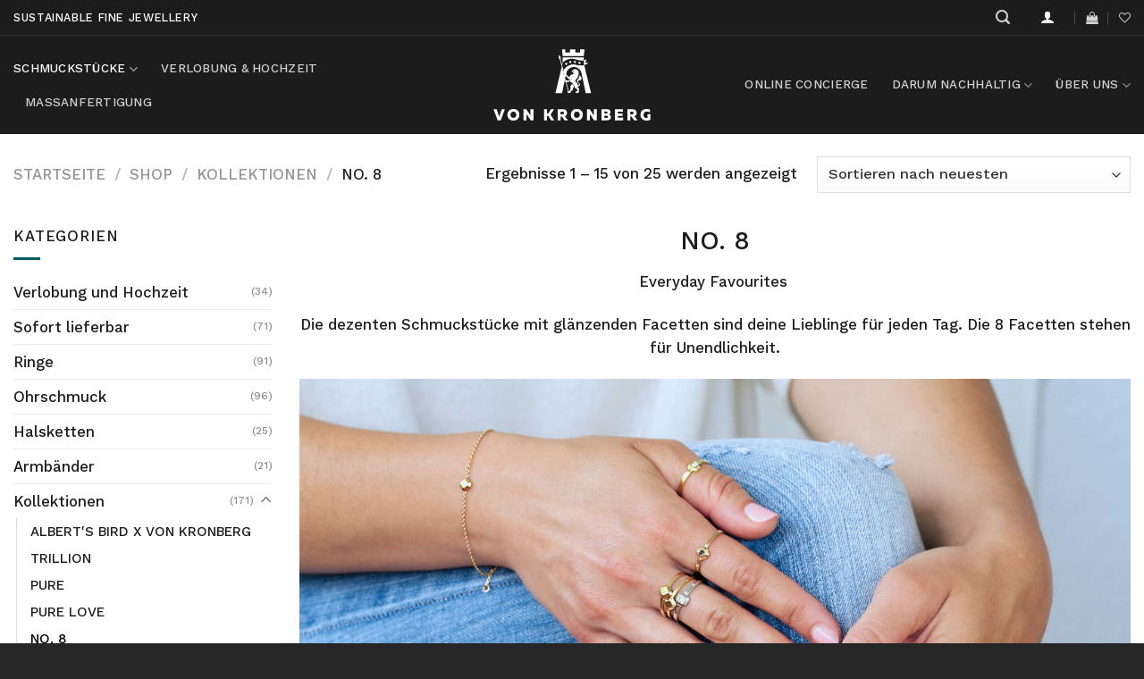

--- FILE ---
content_type: text/html; charset=UTF-8
request_url: https://www.von-kronberg.com/produkt-kategorie/collections/no-8/
body_size: 71389
content:

<!DOCTYPE html>
<html lang="de" class="loading-site no-js">
<head>
	<meta charset="UTF-8" />
	<link rel="profile" href="http://gmpg.org/xfn/11" />
	<link rel="pingback" href="https://www.von-kronberg.com/xmlrpc.php" />

					<script>document.documentElement.className = document.documentElement.className + ' yes-js js_active js'</script>
				<script>(function(html){html.className = html.className.replace(/\bno-js\b/,'js')})(document.documentElement);</script>
<meta name='robots' content='index, follow, max-image-preview:large, max-snippet:-1, max-video-preview:-1' />

<!-- Google Tag Manager for WordPress by gtm4wp.com -->
<script data-cfasync="false" data-pagespeed-no-defer>
	var gtm4wp_datalayer_name = "dataLayer";
	var dataLayer = dataLayer || [];
	const gtm4wp_use_sku_instead = 1;
	const gtm4wp_id_prefix = '';
	const gtm4wp_remarketing = true;
	const gtm4wp_eec = true;
	const gtm4wp_classicec = false;
	const gtm4wp_currency = 'EUR';
	const gtm4wp_product_per_impression = 10;
	const gtm4wp_needs_shipping_address = false;
	const gtm4wp_business_vertical = 'retail';
	const gtm4wp_business_vertical_id = 'id';
</script>
<!-- End Google Tag Manager for WordPress by gtm4wp.com --><script type="text/javascript">
const gtm4wp_is_safari = /^((?!chrome|android).)*safari/i.test(navigator.userAgent);
if ( gtm4wp_is_safari ) {
	window.addEventListener('pageshow', function(event) {
		if ( event.persisted ) {
			// if Safari loads the page from cache usually by navigating with the back button
			// it creates issues with product list click tracking
			// therefore GTM4WP forces the page reload in this browser
			window.location.reload();
		}
	});
}
</script><meta name="viewport" content="width=device-width, initial-scale=1, maximum-scale=1" />
	<!-- This site is optimized with the Yoast SEO plugin v19.8 - https://yoast.com/wordpress/plugins/seo/ -->
	<title>NO. 8 Kollektion &bull; VON KRONBERG Sustainable fine Jewellery</title>
	<meta name="description" content="Die NO. 8 Kollektion aus CO2-neutral recyceltem 18K Gold mit nachhaltigen lab-grown Diamanten steht für Unendlichkeit. Handgemacht in Deutschland." />
	<link rel="canonical" href="https://www.von-kronberg.com/produkt-kategorie/collections/no-8/" />
	<link rel="next" href="https://www.von-kronberg.com/produkt-kategorie/collections/no-8/page/2/" />
	<meta property="og:locale" content="de_DE" />
	<meta property="og:type" content="article" />
	<meta property="og:title" content="NO. 8 Kollektion &bull; VON KRONBERG Sustainable fine Jewellery" />
	<meta property="og:description" content="Die NO. 8 Kollektion aus CO2-neutral recyceltem 18K Gold mit nachhaltigen lab-grown Diamanten steht für Unendlichkeit. Handgemacht in Deutschland." />
	<meta property="og:url" content="https://www.von-kronberg.com/produkt-kategorie/collections/no-8/" />
	<meta property="og:site_name" content="VON KRONBERG Sustainable fine Jewellery" />
	<meta property="og:image" content="https://www.von-kronberg.com/wp-content/uploads/model-wears-sustainable-von-kronberg-18k-recycled-gold-no-8-octagon-jewellery-3x2-1.jpg" />
	<meta name="twitter:card" content="summary_large_image" />
	<script type="application/ld+json" class="yoast-schema-graph">{"@context":"https://schema.org","@graph":[{"@type":"CollectionPage","@id":"https://www.von-kronberg.com/produkt-kategorie/collections/no-8/","url":"https://www.von-kronberg.com/produkt-kategorie/collections/no-8/","name":"NO. 8 Kollektion &bull; VON KRONBERG Sustainable fine Jewellery","isPartOf":{"@id":"https://www.von-kronberg.com/#website"},"primaryImageOfPage":{"@id":"https://www.von-kronberg.com/produkt-kategorie/collections/no-8/#primaryimage"},"image":{"@id":"https://www.von-kronberg.com/produkt-kategorie/collections/no-8/#primaryimage"},"thumbnailUrl":"https://www.von-kronberg.com/wp-content/uploads/von-kronberg-sustainable-fine-jewellery-gift-voucher.jpg","description":"Die NO. 8 Kollektion aus CO2-neutral recyceltem 18K Gold mit nachhaltigen lab-grown Diamanten steht für Unendlichkeit. Handgemacht in Deutschland.","breadcrumb":{"@id":"https://www.von-kronberg.com/produkt-kategorie/collections/no-8/#breadcrumb"},"inLanguage":"de"},{"@type":"ImageObject","inLanguage":"de","@id":"https://www.von-kronberg.com/produkt-kategorie/collections/no-8/#primaryimage","url":"https://www.von-kronberg.com/wp-content/uploads/von-kronberg-sustainable-fine-jewellery-gift-voucher.jpg","contentUrl":"https://www.von-kronberg.com/wp-content/uploads/von-kronberg-sustainable-fine-jewellery-gift-voucher.jpg","width":1080,"height":1080,"caption":"VON KRONBERG Sustainable Fine Jewellery Geschenkgutschein für nachhaltigen Schmuck aus 18K recyceltem Gold und lab-grown Edelsteinen"},{"@type":"BreadcrumbList","@id":"https://www.von-kronberg.com/produkt-kategorie/collections/no-8/#breadcrumb","itemListElement":[{"@type":"ListItem","position":1,"name":"Startseite","item":"https://www.von-kronberg.com/"},{"@type":"ListItem","position":2,"name":"Kollektionen","item":"https://www.von-kronberg.com/produkt-kategorie/collections/"},{"@type":"ListItem","position":3,"name":"NO. 8"}]},{"@type":"WebSite","@id":"https://www.von-kronberg.com/#website","url":"https://www.von-kronberg.com/","name":"VON KRONBERG","description":"Hochwertige, nachhaltige Designer Schmuckstücke die du mit gutem Gewissen tragen kannst","publisher":{"@id":"https://www.von-kronberg.com/#organization"},"potentialAction":[{"@type":"SearchAction","target":{"@type":"EntryPoint","urlTemplate":"https://www.von-kronberg.com/?s={search_term_string}"},"query-input":"required name=search_term_string"}],"inLanguage":"de"},{"@type":"Organization","@id":"https://www.von-kronberg.com/#organization","name":"VON KRONBERG","url":"https://www.von-kronberg.com/","sameAs":["https://www.instagram.com/vonkronberg.jewellery/","https://www.linkedin.com/company/von-kronberg/","https://www.youtube.com/channel/UCKwM5ikqDi2JZf4dkApsWYQ","https://www.facebook.com/vonkronbergjewellery/"],"logo":{"@type":"ImageObject","inLanguage":"de","@id":"https://www.von-kronberg.com/#/schema/logo/image/","url":"https://www.von-kronberg.com/wp-content/uploads/2018/01/von-Kronberg_LOGO_black_transparent.png","contentUrl":"https://www.von-kronberg.com/wp-content/uploads/2018/01/von-Kronberg_LOGO_black_transparent.png","width":437,"height":199,"caption":"VON KRONBERG"},"image":{"@id":"https://www.von-kronberg.com/#/schema/logo/image/"}}]}</script>
	<!-- / Yoast SEO plugin. -->


<link rel='dns-prefetch' href='//cdn.jsdelivr.net' />

<link rel='prefetch' href='https://www.von-kronberg.com/wp-content/themes/flatsome/assets/js/chunk.countup.js?ver=3.16.1' />
<link rel='prefetch' href='https://www.von-kronberg.com/wp-content/themes/flatsome/assets/js/chunk.sticky-sidebar.js?ver=3.16.1' />
<link rel='prefetch' href='https://www.von-kronberg.com/wp-content/themes/flatsome/assets/js/chunk.tooltips.js?ver=3.16.1' />
<link rel='prefetch' href='https://www.von-kronberg.com/wp-content/themes/flatsome/assets/js/chunk.vendors-popups.js?ver=3.16.1' />
<link rel='prefetch' href='https://www.von-kronberg.com/wp-content/themes/flatsome/assets/js/chunk.vendors-slider.js?ver=3.16.1' />
<link rel="alternate" type="application/rss+xml" title="VON KRONBERG Sustainable fine Jewellery &raquo; Feed" href="https://www.von-kronberg.com/feed/" />
<link rel="alternate" type="application/rss+xml" title="VON KRONBERG Sustainable fine Jewellery &raquo; Kommentar-Feed" href="https://www.von-kronberg.com/comments/feed/" />
<link rel="alternate" type="application/rss+xml" title="VON KRONBERG Sustainable fine Jewellery &raquo; NO. 8 Kategorie Feed" href="https://www.von-kronberg.com/produkt-kategorie/collections/no-8/feed/" />
<link data-minify="1" rel='stylesheet' id='contact-form-7-css'  href='https://www.von-kronberg.com/wp-content/cache/min/1/wp-content/plugins/contact-form-7/includes/css/styles.css?ver=1762200506' type='text/css' media='all' />
<link data-minify="1" rel='stylesheet' id='iconic-wlv-css'  href='https://www.von-kronberg.com/wp-content/cache/min/1/wp-content/plugins/iconic-woo-linked-variations-premium/assets/frontend/css/main.css?ver=1762200506' type='text/css' media='all' />
<style id='woocommerce-inline-inline-css' type='text/css'>
.woocommerce form .form-row .required { visibility: visible; }
</style>
<link rel='stylesheet' id='woo-variation-swatches-css'  href='https://www.von-kronberg.com/wp-content/plugins/woo-variation-swatches/assets/css/frontend.min.css?ver=1664632226' type='text/css' media='all' />
<style id='woo-variation-swatches-inline-css' type='text/css'>
:root {
--wvs-tick:url("data:image/svg+xml;utf8,%3Csvg filter='drop-shadow(0px 0px 2px rgb(0 0 0 / .8))' xmlns='http://www.w3.org/2000/svg'  viewBox='0 0 30 30'%3E%3Cpath fill='none' stroke='%23ffffff' stroke-linecap='round' stroke-linejoin='round' stroke-width='4' d='M4 16L11 23 27 7'/%3E%3C/svg%3E");

--wvs-cross:url("data:image/svg+xml;utf8,%3Csvg filter='drop-shadow(0px 0px 5px rgb(255 255 255 / .6))' xmlns='http://www.w3.org/2000/svg' width='72px' height='72px' viewBox='0 0 24 24'%3E%3Cpath fill='none' stroke='%23ff0000' stroke-linecap='round' stroke-width='0.6' d='M5 5L19 19M19 5L5 19'/%3E%3C/svg%3E");
--wvs-position:flex-start;
--wvs-single-product-large-item-width:40px;
--wvs-single-product-large-item-height:40px;
--wvs-single-product-large-item-font-size:16px;
--wvs-single-product-item-width:30px;
--wvs-single-product-item-height:30px;
--wvs-single-product-item-font-size:16px;
--wvs-archive-product-item-width:30px;
--wvs-archive-product-item-height:30px;
--wvs-archive-product-item-font-size:16px;
--wvs-tooltip-background-color:#333333;
--wvs-tooltip-text-color:#ffffff;
--wvs-item-box-shadow:0 0 0 1px #000000;
--wvs-item-background-color:#FFFFFF;
--wvs-item-text-color:#000000;
--wvs-hover-item-box-shadow:0 0 0 3px #000000;
--wvs-hover-item-background-color:#FFFFFF;
--wvs-hover-item-text-color:#000000;
--wvs-selected-item-box-shadow:0 0 0 2px #000000;
--wvs-selected-item-background-color:#FFFFFF;
--wvs-selected-item-text-color:#000000}
</style>
<link data-minify="1" rel='stylesheet' id='flatsome-woocommerce-wishlist-css'  href='https://www.von-kronberg.com/wp-content/cache/min/1/wp-content/themes/flatsome/inc/integrations/wc-yith-wishlist/wishlist.css?ver=1762200506' type='text/css' media='all' />
<link data-minify="1" rel='stylesheet' id='borlabs-cookie-css'  href='https://www.von-kronberg.com/wp-content/cache/min/1/wp-content/cache/borlabs-cookie/borlabs-cookie_1_de.css?ver=1762200506' type='text/css' media='all' />
<style id='pisol_edd_dummy-handle-inline-css' type='text/css'>

            .pi-edd{
                display:block;
                width:100%;
                text-align:center;
                margin-top:5px;
                margin-bottom:5px;
                font-size:12px;
                border-radius:6px;
            }

            .pi-edd-show{
                display:block;
            }

            .pi-edd-short-code-show{
                display:inline-block;
            }

            .pi-edd-hide{
                display:none;
            }

            .pi-edd span{
                font-weight:bold;
            }

            .pi-edd-product, .pi-edd-ajax{
                background:;
                color:;
                padding: 5px 5px;
                margin-top:1rem;
                margin-bottom:1rem;
                clear:both;
            }

            .pi-edd-loop{
                background:;
                color:;
                padding: 5px 5px;
            }

            .pi-edd-loop-ajax{
                width:100%;
            }

            .pi-edd.pi-edd-cart{
                background:;
                color:;
                padding: 5px 5px;
                text-align:left;
                display:block;
                padding:0px 10px;
                width:auto;
            }

            .pi-edd-icon{
                display:inline-block !important;
                margin:0 7px;
                vertical-align:middle;
            }
        
</style>
<link rel='stylesheet' id='woocommerce-de_frontend_styles-css'  href='https://www.von-kronberg.com/wp-content/plugins/woocommerce-german-market/css/frontend.min.css?ver=3.16' type='text/css' media='all' />
<link data-minify="1" rel='stylesheet' id='flatsome-main-css'  href='https://www.von-kronberg.com/wp-content/cache/min/1/wp-content/themes/flatsome/assets/css/flatsome.css?ver=1762200507' type='text/css' media='all' />
<style id='flatsome-main-inline-css' type='text/css'>
@font-face {
				font-family: "fl-icons";
				font-display: block;
				src: url(https://www.von-kronberg.com/wp-content/themes/flatsome/assets/css/icons/fl-icons.eot?v=3.16.1);
				src:
					url(https://www.von-kronberg.com/wp-content/themes/flatsome/assets/css/icons/fl-icons.eot#iefix?v=3.16.1) format("embedded-opentype"),
					url(https://www.von-kronberg.com/wp-content/themes/flatsome/assets/css/icons/fl-icons.woff2?v=3.16.1) format("woff2"),
					url(https://www.von-kronberg.com/wp-content/themes/flatsome/assets/css/icons/fl-icons.ttf?v=3.16.1) format("truetype"),
					url(https://www.von-kronberg.com/wp-content/themes/flatsome/assets/css/icons/fl-icons.woff?v=3.16.1) format("woff"),
					url(https://www.von-kronberg.com/wp-content/themes/flatsome/assets/css/icons/fl-icons.svg?v=3.16.1#fl-icons) format("svg");
			}
</style>
<link data-minify="1" rel='stylesheet' id='flatsome-shop-css'  href='https://www.von-kronberg.com/wp-content/cache/min/1/wp-content/themes/flatsome/assets/css/flatsome-shop.css?ver=1762200507' type='text/css' media='all' />
<link rel='stylesheet' id='flatsome-style-css'  href='https://www.von-kronberg.com/wp-content/themes/flatsome/style.css?ver=3.16.1' type='text/css' media='all' />
<script type='text/javascript' src='https://www.von-kronberg.com/wp-includes/js/jquery/jquery.min.js?ver=3.6.0' id='jquery-core-js'></script>
<script data-minify="1" type='text/javascript' src='https://www.von-kronberg.com/wp-content/cache/min/1/wp-content/plugins/duracelltomi-google-tag-manager/js/gtm4wp-woocommerce-enhanced.js?ver=1762200507' id='gtm4wp-woocommerce-enhanced-js'></script>
<script type='text/javascript' id='borlabs-cookie-prioritize-js-extra'>
/* <![CDATA[ */
var borlabsCookiePrioritized = {"domain":"www.von-kronberg.com","path":"\/","version":"5","bots":"1","optInJS":{"statistics":{"google-tag-manager-wp":"[base64]\/[base64]"},"marketing":{"facebook-pixel":"[base64]"}}};
/* ]]> */
</script>
<script type='text/javascript' src='https://www.von-kronberg.com/wp-content/plugins/borlabs-cookie/assets/javascript/borlabs-cookie-prioritize.min.js?ver=2.2.56' id='borlabs-cookie-prioritize-js'></script>
<script data-minify="1" type='text/javascript' src='https://www.von-kronberg.com/wp-content/cache/min/1/wp-content/plugins/estimate-delivery-date-for-woocommerce-pro/public/js/pi-edd-common.js?ver=1762200507' id='pi-edd-common-js'></script>
<script type='text/javascript' id='pi-edd-product-ajax-js-extra'>
/* <![CDATA[ */
var pi_edd_variable = {"ajaxurl":"https:\/\/www.von-kronberg.com\/wp-admin\/admin-ajax.php","showFirstVariationEstimate":"select-variation-msg"};
/* ]]> */
</script>
<script data-minify="1" type='text/javascript' src='https://www.von-kronberg.com/wp-content/cache/min/1/wp-content/plugins/estimate-delivery-date-for-woocommerce-pro/public/js/pi-edd-product-ajax.js?ver=1762200507' id='pi-edd-product-ajax-js'></script>
<link rel="https://api.w.org/" href="https://www.von-kronberg.com/wp-json/" /><link rel="alternate" type="application/json" href="https://www.von-kronberg.com/wp-json/wp/v2/product_cat/498" /><link rel="EditURI" type="application/rsd+xml" title="RSD" href="https://www.von-kronberg.com/xmlrpc.php?rsd" />
<link rel="wlwmanifest" type="application/wlwmanifest+xml" href="https://www.von-kronberg.com/wp-includes/wlwmanifest.xml" /> 
<meta name="generator" content="WordPress 6.0.11" />
<meta name="generator" content="WooCommerce 6.9.4" />

<!-- Google Tag Manager for WordPress by gtm4wp.com -->
<!-- GTM Container placement set to off -->
<script data-cfasync="false" data-pagespeed-no-defer type="text/javascript">
	var dataLayer_content = {"pagePostType":"product","pagePostType2":"tax-product","pageCategory":[],"customerTotalOrders":0,"customerTotalOrderValue":"0.00","customerFirstName":"","customerLastName":"","customerBillingFirstName":"","customerBillingLastName":"","customerBillingCompany":"","customerBillingAddress1":"","customerBillingAddress2":"","customerBillingCity":"","customerBillingPostcode":"","customerBillingCountry":"","customerBillingEmail":"","customerBillingEmailHash":"e3b0c44298fc1c149afbf4c8996fb92427ae41e4649b934ca495991b7852b855","customerBillingPhone":"","customerShippingFirstName":"","customerShippingLastName":"","customerShippingCompany":"","customerShippingAddress1":"","customerShippingAddress2":"","customerShippingCity":"","customerShippingPostcode":"","customerShippingCountry":"","cartContent":{"totals":{"applied_coupons":[],"discount_total":0,"subtotal":0,"total":0},"items":[]},"ecomm_prodid":[],"ecomm_pagetype":"category","ecomm_totalvalue":0};
	dataLayer.push( dataLayer_content );
</script>
<script>
	console.warn && console.warn("[GTM4WP] Google Tag Manager container code placement set to OFF !!!");
	console.warn && console.warn("[GTM4WP] Data layer codes are active but GTM container must be loaded using custom coding !!!");
</script>
<!-- End Google Tag Manager for WordPress by gtm4wp.com --><style>.bg{opacity: 0; transition: opacity 1s; -webkit-transition: opacity 1s;} .bg-loaded{opacity: 1;}</style>	<noscript><style>.woocommerce-product-gallery{ opacity: 1 !important; }</style></noscript>
	<!-- Google Tag Manager -->
<script>if('0'==='1'){(function(w,d,s,l,i){w[l]=w[l]||[];w[l].push({"gtm.start":
new Date().getTime(),event:"gtm.js"});var f=d.getElementsByTagName(s)[0],
j=d.createElement(s),dl=l!="dataLayer"?"&l="+l:"";j.async=true;j.src=
"https://www.googletagmanager.com/gtm.js?id="+i+dl;f.parentNode.insertBefore(j,f);
})(window,document,"script","dataLayer","GTM-57RF5J7");}</script>
<!-- End Google Tag Manager --><link rel="icon" href="https://www.von-kronberg.com/wp-content/uploads/2018/01/cropped-von-Kronberg_Website-Icon_Gold-32x32.png" sizes="32x32" />
<link rel="icon" href="https://www.von-kronberg.com/wp-content/uploads/2018/01/cropped-von-Kronberg_Website-Icon_Gold-192x192.png" sizes="192x192" />
<link rel="apple-touch-icon" href="https://www.von-kronberg.com/wp-content/uploads/2018/01/cropped-von-Kronberg_Website-Icon_Gold-180x180.png" />
<meta name="msapplication-TileImage" content="https://www.von-kronberg.com/wp-content/uploads/2018/01/cropped-von-Kronberg_Website-Icon_Gold-270x270.png" />
<style id="custom-css" type="text/css">:root {--primary-color: #1c1c1c;}.container-width, .full-width .ubermenu-nav, .container, .row{max-width: 1370px}.row.row-collapse{max-width: 1340px}.row.row-small{max-width: 1362.5px}.row.row-large{max-width: 1400px}.header-main{height: 110px}#logo img{max-height: 110px}#logo{width:200px;}#logo img{padding:15px 0;}.header-bottom{min-height: 70px}.header-top{min-height: 40px}.transparent .header-main{height: 73px}.transparent #logo img{max-height: 73px}.has-transparent + .page-title:first-of-type,.has-transparent + #main > .page-title,.has-transparent + #main > div > .page-title,.has-transparent + #main .page-header-wrapper:first-of-type .page-title{padding-top: 103px;}.header.show-on-scroll,.stuck .header-main{height:70px!important}.stuck #logo img{max-height: 70px!important}.search-form{ width: 70%;}.header-bg-color {background-color: #1c1c1c}.header-bottom {background-color: #ffffff}.top-bar-nav > li > a{line-height: 16px }.header-main .nav > li > a{line-height: 16px }.stuck .header-main .nav > li > a{line-height: 50px }@media (max-width: 549px) {.header-main{height: 100px}#logo img{max-height: 100px}}.nav-dropdown{font-size:100%}.nav-dropdown-has-arrow li.has-dropdown:after{border-bottom-color: #1d1d1d;}.nav .nav-dropdown{background-color: #1d1d1d}.header-top{background-color:#1c1c1c!important;}/* Color */.accordion-title.active, .has-icon-bg .icon .icon-inner,.logo a, .primary.is-underline, .primary.is-link, .badge-outline .badge-inner, .nav-outline > li.active> a,.nav-outline >li.active > a, .cart-icon strong,[data-color='primary'], .is-outline.primary{color: #1c1c1c;}/* Color !important */[data-text-color="primary"]{color: #1c1c1c!important;}/* Background Color */[data-text-bg="primary"]{background-color: #1c1c1c;}/* Background */.scroll-to-bullets a,.featured-title, .label-new.menu-item > a:after, .nav-pagination > li > .current,.nav-pagination > li > span:hover,.nav-pagination > li > a:hover,.has-hover:hover .badge-outline .badge-inner,button[type="submit"], .button.wc-forward:not(.checkout):not(.checkout-button), .button.submit-button, .button.primary:not(.is-outline),.featured-table .title,.is-outline:hover, .has-icon:hover .icon-label,.nav-dropdown-bold .nav-column li > a:hover, .nav-dropdown.nav-dropdown-bold > li > a:hover, .nav-dropdown-bold.dark .nav-column li > a:hover, .nav-dropdown.nav-dropdown-bold.dark > li > a:hover, .header-vertical-menu__opener ,.is-outline:hover, .tagcloud a:hover,.grid-tools a, input[type='submit']:not(.is-form), .box-badge:hover .box-text, input.button.alt,.nav-box > li > a:hover,.nav-box > li.active > a,.nav-pills > li.active > a ,.current-dropdown .cart-icon strong, .cart-icon:hover strong, .nav-line-bottom > li > a:before, .nav-line-grow > li > a:before, .nav-line > li > a:before,.banner, .header-top, .slider-nav-circle .flickity-prev-next-button:hover svg, .slider-nav-circle .flickity-prev-next-button:hover .arrow, .primary.is-outline:hover, .button.primary:not(.is-outline), input[type='submit'].primary, input[type='submit'].primary, input[type='reset'].button, input[type='button'].primary, .badge-inner{background-color: #1c1c1c;}/* Border */.nav-vertical.nav-tabs > li.active > a,.scroll-to-bullets a.active,.nav-pagination > li > .current,.nav-pagination > li > span:hover,.nav-pagination > li > a:hover,.has-hover:hover .badge-outline .badge-inner,.accordion-title.active,.featured-table,.is-outline:hover, .tagcloud a:hover,blockquote, .has-border, .cart-icon strong:after,.cart-icon strong,.blockUI:before, .processing:before,.loading-spin, .slider-nav-circle .flickity-prev-next-button:hover svg, .slider-nav-circle .flickity-prev-next-button:hover .arrow, .primary.is-outline:hover{border-color: #1c1c1c}.nav-tabs > li.active > a{border-top-color: #1c1c1c}.widget_shopping_cart_content .blockUI.blockOverlay:before { border-left-color: #1c1c1c }.woocommerce-checkout-review-order .blockUI.blockOverlay:before { border-left-color: #1c1c1c }/* Fill */.slider .flickity-prev-next-button:hover svg,.slider .flickity-prev-next-button:hover .arrow{fill: #1c1c1c;}/* Focus */.primary:focus-visible, .submit-button:focus-visible, button[type="submit"]:focus-visible { outline-color: #1c1c1c!important; }/* Background Color */[data-icon-label]:after, .secondary.is-underline:hover,.secondary.is-outline:hover,.icon-label,.button.secondary:not(.is-outline),.button.alt:not(.is-outline), .badge-inner.on-sale, .button.checkout, .single_add_to_cart_button, .current .breadcrumb-step{ background-color:#005f63; }[data-text-bg="secondary"]{background-color: #005f63;}/* Color */.secondary.is-underline,.secondary.is-link, .secondary.is-outline,.stars a.active, .star-rating:before, .woocommerce-page .star-rating:before,.star-rating span:before, .color-secondary{color: #005f63}/* Color !important */[data-text-color="secondary"]{color: #005f63!important;}/* Border */.secondary.is-outline:hover{border-color:#005f63}/* Focus */.secondary:focus-visible, .alt:focus-visible { outline-color: #005f63!important; }.success.is-underline:hover,.success.is-outline:hover,.success{background-color: #005f63}.success-color, .success.is-link, .success.is-outline{color: #005f63;}.success-border{border-color: #005f63!important;}/* Color !important */[data-text-color="success"]{color: #005f63!important;}/* Background Color */[data-text-bg="success"]{background-color: #005f63;}body{color: #1c1c1c}h1,h2,h3,h4,h5,h6,.heading-font{color: #1c1c1c;}body{font-size: 105%;}@media screen and (max-width: 549px){body{font-size: 100%;}}body{font-family: "Work Sans", sans-serif;}body {font-weight: 300;font-style: normal;}.nav > li > a {font-family: "Work Sans", sans-serif;}.mobile-sidebar-levels-2 .nav > li > ul > li > a {font-family: "Work Sans", sans-serif;}.nav > li > a,.mobile-sidebar-levels-2 .nav > li > ul > li > a {font-weight: 500;font-style: normal;}h1,h2,h3,h4,h5,h6,.heading-font, .off-canvas-center .nav-sidebar.nav-vertical > li > a{font-family: "Work Sans", sans-serif;}h1,h2,h3,h4,h5,h6,.heading-font,.banner h1,.banner h2 {font-weight: 300;font-style: normal;}.alt-font{font-family: "Dancing Script", sans-serif;}.alt-font {font-weight: 400!important;font-style: normal!important;}.header:not(.transparent) .header-nav-main.nav > li > a:hover,.header:not(.transparent) .header-nav-main.nav > li.active > a,.header:not(.transparent) .header-nav-main.nav > li.current > a,.header:not(.transparent) .header-nav-main.nav > li > a.active,.header:not(.transparent) .header-nav-main.nav > li > a.current{color: #ffffff;}.header-nav-main.nav-line-bottom > li > a:before,.header-nav-main.nav-line-grow > li > a:before,.header-nav-main.nav-line > li > a:before,.header-nav-main.nav-box > li > a:hover,.header-nav-main.nav-box > li.active > a,.header-nav-main.nav-pills > li > a:hover,.header-nav-main.nav-pills > li.active > a{color:#FFF!important;background-color: #ffffff;}.header:not(.transparent) .header-bottom-nav.nav > li > a:hover,.header:not(.transparent) .header-bottom-nav.nav > li.active > a,.header:not(.transparent) .header-bottom-nav.nav > li.current > a,.header:not(.transparent) .header-bottom-nav.nav > li > a.active,.header:not(.transparent) .header-bottom-nav.nav > li > a.current{color: #000000;}.header-bottom-nav.nav-line-bottom > li > a:before,.header-bottom-nav.nav-line-grow > li > a:before,.header-bottom-nav.nav-line > li > a:before,.header-bottom-nav.nav-box > li > a:hover,.header-bottom-nav.nav-box > li.active > a,.header-bottom-nav.nav-pills > li > a:hover,.header-bottom-nav.nav-pills > li.active > a{color:#FFF!important;background-color: #000000;}a{color: #1c1c1c;}a:hover{color: #1c1c1c;}.tagcloud a:hover{border-color: #1c1c1c;background-color: #1c1c1c;}.is-divider{background-color: #005f63;}.shop-page-title.featured-title .title-overlay{background-color: rgba(10,10,10,0.3);}.current .breadcrumb-step, [data-icon-label]:after, .button#place_order,.button.checkout,.checkout-button,.single_add_to_cart_button.button{background-color: #005f63!important }@media screen and (min-width: 550px){.products .box-vertical .box-image{min-width: 800px!important;width: 800px!important;}}.footer-1{background-color: #f2f2f2}.footer-2{background-color: #515151}.absolute-footer, html{background-color: #262626}button[name='update_cart'] { display: none; }.nav-vertical-fly-out > li + li {border-top-width: 1px; border-top-style: solid;}/* Custom CSS *//*************** FONTS ***************/span.amount, .accordion-title.active, .widget_price_filter span, span.widget-title, .breadcrumbs, .button, label, legend {font-weight: 500;}/*************** HEADER ***************/.header-top {background-color: transparent!important;border-bottom: 1px solid rgba(255,255,255,.1);}.header-wrapper.stuck {-webkit-box-shadow: none;box-shadow: none;}.label-new.menu-item>a:after, .label-hot.menu-item>a:after, .label-sale.menu-item>a:after, .label-popular.menu-item>a:after {font-size: 10px;line-height: 12px;padding: 5px;top: 1px;background-color: #FC6957;}.nav-dropdown-has-border .nav-dropdown {border: 1px solid rgba(255,255,255,.1);}/*************** GENERAL ***************/.nav-pagination>li>span, .nav-pagination>li>a {border: 0px;}.button.secondary:not(.is-link):not(.is-underline) {color: #ffffff!important;}.box-overlay.dark .box-text, .box-shade.dark .box-text {text-shadow: none;}.accordion-inner {padding: 1.5em 0.5em;}.button.is-underline:before {left: 0px;width: 100%;opacity: 1;}.button.is-underline:hover:before {left: 20%;width: 60%;}.button.is-outline, input[type='submit'].is-outline, input[type='reset'].is-outline, input[type='button'].is-outline {border: 1px solid currentColor;}/*************** SHOP: ARCHIVE ***************/.box-text-products {font-size: 110%;}/*************** SHOP: SINGLE PRODUCT ***************/.single-product .container-width {max-width: 100%;}.single_add_to_cart_button, .button.checkout {color: #ffffff;}/*************** BLOG ***************/.box-blog-post .is-divider {display: none;visibility: hidden;}/*************** MOBILE MENU ***************/.off-canvas .nav-vertical>li>a { font-size: 20px;color: #1c1c1c;font-weight: 400;}.off-canvas-right .mfp-content, .off-canvas-left .mfp-content { background-color: #fff !important;}@media screen and (max-width: 549px) {.off-canvas .sidebar-menu, .cart-popup-inner.inner-padding {padding: 70px 0px;}.off-canvas-right .mfp-content, .off-canvas-left .mfp-content {width: 90%;}}@media screen and (min-width: 550px) { .off-canvas .sidebar-menu, .cart-popup-inner.inner-padding {padding: 40p 0px;}.off-canvas-right .mfp-content, .off-canvas-left .mfp-content {width: 400px;}}.off-canvas-right .mfp-content, .off-canvas-left .mfp-content {transition: -webkit-transform 0.8s;transition: transform 0.8s;transition: transform 0.8s, -webkit-transform 0.8s;}/*************** WOLFGANG HOMEMADE ***************//***delivery estimator***/.pi-edd{text-align: left;font-size: 105%;font-weight: 300;padding: 0px;}.iconic-wlv-variations__label{text-align: left;font-size: 105%;font-weight: 300;padding: 0px;}.iconic-wlv-variations__selection{text-align: left;font-size: 105%;font-weight: 300;padding: 0px;}.woocommerce-variation-price{font-size: inherit;}.mc4wp-form input[type="submit"]{display: inline-block !important;line-height: 1.6 !important;background-color: #005f63 !important;}.grecaptcha-badge { visibility: hidden;}/*********** NOT USED AT THE MOMENT ********** .shop-sidebar{font-size: 90% !important;}.woocommerce-widget-layered-nav-list__item {font-size: 90% !important;}.product_list_widget{font-size: 90% !important;}.sidebar-inner {background: hsl(0,0%,99%) !important;padding: 20px !important;}*******/.label-new.menu-item > a:after{content:"Neu";}.label-hot.menu-item > a:after{content:"Hot";}.label-sale.menu-item > a:after{content:"Ausverkauf";}.label-popular.menu-item > a:after{content:"Beliebt";}</style>		<style type="text/css" id="wp-custom-css">
			.woocommerce-demo-store .demo_store
{
	background-color: #005f63;
}



		</style>
		<style id="kirki-inline-styles">/* vietnamese */
@font-face {
  font-family: 'Work Sans';
  font-style: normal;
  font-weight: 300;
  font-display: swap;
  src: url(https://www.von-kronberg.com/wp-content/fonts/work-sans/font) format('woff');
  unicode-range: U+0102-0103, U+0110-0111, U+0128-0129, U+0168-0169, U+01A0-01A1, U+01AF-01B0, U+0300-0301, U+0303-0304, U+0308-0309, U+0323, U+0329, U+1EA0-1EF9, U+20AB;
}
/* latin-ext */
@font-face {
  font-family: 'Work Sans';
  font-style: normal;
  font-weight: 300;
  font-display: swap;
  src: url(https://www.von-kronberg.com/wp-content/fonts/work-sans/font) format('woff');
  unicode-range: U+0100-02BA, U+02BD-02C5, U+02C7-02CC, U+02CE-02D7, U+02DD-02FF, U+0304, U+0308, U+0329, U+1D00-1DBF, U+1E00-1E9F, U+1EF2-1EFF, U+2020, U+20A0-20AB, U+20AD-20C0, U+2113, U+2C60-2C7F, U+A720-A7FF;
}
/* latin */
@font-face {
  font-family: 'Work Sans';
  font-style: normal;
  font-weight: 300;
  font-display: swap;
  src: url(https://www.von-kronberg.com/wp-content/fonts/work-sans/font) format('woff');
  unicode-range: U+0000-00FF, U+0131, U+0152-0153, U+02BB-02BC, U+02C6, U+02DA, U+02DC, U+0304, U+0308, U+0329, U+2000-206F, U+20AC, U+2122, U+2191, U+2193, U+2212, U+2215, U+FEFF, U+FFFD;
}
/* vietnamese */
@font-face {
  font-family: 'Work Sans';
  font-style: normal;
  font-weight: 500;
  font-display: swap;
  src: url(https://www.von-kronberg.com/wp-content/fonts/work-sans/font) format('woff');
  unicode-range: U+0102-0103, U+0110-0111, U+0128-0129, U+0168-0169, U+01A0-01A1, U+01AF-01B0, U+0300-0301, U+0303-0304, U+0308-0309, U+0323, U+0329, U+1EA0-1EF9, U+20AB;
}
/* latin-ext */
@font-face {
  font-family: 'Work Sans';
  font-style: normal;
  font-weight: 500;
  font-display: swap;
  src: url(https://www.von-kronberg.com/wp-content/fonts/work-sans/font) format('woff');
  unicode-range: U+0100-02BA, U+02BD-02C5, U+02C7-02CC, U+02CE-02D7, U+02DD-02FF, U+0304, U+0308, U+0329, U+1D00-1DBF, U+1E00-1E9F, U+1EF2-1EFF, U+2020, U+20A0-20AB, U+20AD-20C0, U+2113, U+2C60-2C7F, U+A720-A7FF;
}
/* latin */
@font-face {
  font-family: 'Work Sans';
  font-style: normal;
  font-weight: 500;
  font-display: swap;
  src: url(https://www.von-kronberg.com/wp-content/fonts/work-sans/font) format('woff');
  unicode-range: U+0000-00FF, U+0131, U+0152-0153, U+02BB-02BC, U+02C6, U+02DA, U+02DC, U+0304, U+0308, U+0329, U+2000-206F, U+20AC, U+2122, U+2191, U+2193, U+2212, U+2215, U+FEFF, U+FFFD;
}/* vietnamese */
@font-face {
  font-family: 'Dancing Script';
  font-style: normal;
  font-weight: 400;
  font-display: swap;
  src: url(https://www.von-kronberg.com/wp-content/fonts/dancing-script/font) format('woff');
  unicode-range: U+0102-0103, U+0110-0111, U+0128-0129, U+0168-0169, U+01A0-01A1, U+01AF-01B0, U+0300-0301, U+0303-0304, U+0308-0309, U+0323, U+0329, U+1EA0-1EF9, U+20AB;
}
/* latin-ext */
@font-face {
  font-family: 'Dancing Script';
  font-style: normal;
  font-weight: 400;
  font-display: swap;
  src: url(https://www.von-kronberg.com/wp-content/fonts/dancing-script/font) format('woff');
  unicode-range: U+0100-02BA, U+02BD-02C5, U+02C7-02CC, U+02CE-02D7, U+02DD-02FF, U+0304, U+0308, U+0329, U+1D00-1DBF, U+1E00-1E9F, U+1EF2-1EFF, U+2020, U+20A0-20AB, U+20AD-20C0, U+2113, U+2C60-2C7F, U+A720-A7FF;
}
/* latin */
@font-face {
  font-family: 'Dancing Script';
  font-style: normal;
  font-weight: 400;
  font-display: swap;
  src: url(https://www.von-kronberg.com/wp-content/fonts/dancing-script/font) format('woff');
  unicode-range: U+0000-00FF, U+0131, U+0152-0153, U+02BB-02BC, U+02C6, U+02DA, U+02DC, U+0304, U+0308, U+0329, U+2000-206F, U+20AC, U+2122, U+2191, U+2193, U+2212, U+2215, U+FEFF, U+FFFD;
}</style><noscript><style id="rocket-lazyload-nojs-css">.rll-youtube-player, [data-lazy-src]{display:none !important;}</style></noscript></head>

<body class="archive tax-product_cat term-no-8 term-498 theme-flatsome woocommerce woocommerce-page woocommerce-no-js woo-variation-swatches wvs-behavior-blur wvs-theme-flatsome wvs-show-label wvs-tooltip full-width lightbox mobile-submenu-toggle">

<svg xmlns="http://www.w3.org/2000/svg" viewBox="0 0 0 0" width="0" height="0" focusable="false" role="none" style="visibility: hidden; position: absolute; left: -9999px; overflow: hidden;" ><defs><filter id="wp-duotone-dark-grayscale"><feColorMatrix color-interpolation-filters="sRGB" type="matrix" values=" .299 .587 .114 0 0 .299 .587 .114 0 0 .299 .587 .114 0 0 .299 .587 .114 0 0 " /><feComponentTransfer color-interpolation-filters="sRGB" ><feFuncR type="table" tableValues="0 0.49803921568627" /><feFuncG type="table" tableValues="0 0.49803921568627" /><feFuncB type="table" tableValues="0 0.49803921568627" /><feFuncA type="table" tableValues="1 1" /></feComponentTransfer><feComposite in2="SourceGraphic" operator="in" /></filter></defs></svg><svg xmlns="http://www.w3.org/2000/svg" viewBox="0 0 0 0" width="0" height="0" focusable="false" role="none" style="visibility: hidden; position: absolute; left: -9999px; overflow: hidden;" ><defs><filter id="wp-duotone-grayscale"><feColorMatrix color-interpolation-filters="sRGB" type="matrix" values=" .299 .587 .114 0 0 .299 .587 .114 0 0 .299 .587 .114 0 0 .299 .587 .114 0 0 " /><feComponentTransfer color-interpolation-filters="sRGB" ><feFuncR type="table" tableValues="0 1" /><feFuncG type="table" tableValues="0 1" /><feFuncB type="table" tableValues="0 1" /><feFuncA type="table" tableValues="1 1" /></feComponentTransfer><feComposite in2="SourceGraphic" operator="in" /></filter></defs></svg><svg xmlns="http://www.w3.org/2000/svg" viewBox="0 0 0 0" width="0" height="0" focusable="false" role="none" style="visibility: hidden; position: absolute; left: -9999px; overflow: hidden;" ><defs><filter id="wp-duotone-purple-yellow"><feColorMatrix color-interpolation-filters="sRGB" type="matrix" values=" .299 .587 .114 0 0 .299 .587 .114 0 0 .299 .587 .114 0 0 .299 .587 .114 0 0 " /><feComponentTransfer color-interpolation-filters="sRGB" ><feFuncR type="table" tableValues="0.54901960784314 0.98823529411765" /><feFuncG type="table" tableValues="0 1" /><feFuncB type="table" tableValues="0.71764705882353 0.25490196078431" /><feFuncA type="table" tableValues="1 1" /></feComponentTransfer><feComposite in2="SourceGraphic" operator="in" /></filter></defs></svg><svg xmlns="http://www.w3.org/2000/svg" viewBox="0 0 0 0" width="0" height="0" focusable="false" role="none" style="visibility: hidden; position: absolute; left: -9999px; overflow: hidden;" ><defs><filter id="wp-duotone-blue-red"><feColorMatrix color-interpolation-filters="sRGB" type="matrix" values=" .299 .587 .114 0 0 .299 .587 .114 0 0 .299 .587 .114 0 0 .299 .587 .114 0 0 " /><feComponentTransfer color-interpolation-filters="sRGB" ><feFuncR type="table" tableValues="0 1" /><feFuncG type="table" tableValues="0 0.27843137254902" /><feFuncB type="table" tableValues="0.5921568627451 0.27843137254902" /><feFuncA type="table" tableValues="1 1" /></feComponentTransfer><feComposite in2="SourceGraphic" operator="in" /></filter></defs></svg><svg xmlns="http://www.w3.org/2000/svg" viewBox="0 0 0 0" width="0" height="0" focusable="false" role="none" style="visibility: hidden; position: absolute; left: -9999px; overflow: hidden;" ><defs><filter id="wp-duotone-midnight"><feColorMatrix color-interpolation-filters="sRGB" type="matrix" values=" .299 .587 .114 0 0 .299 .587 .114 0 0 .299 .587 .114 0 0 .299 .587 .114 0 0 " /><feComponentTransfer color-interpolation-filters="sRGB" ><feFuncR type="table" tableValues="0 0" /><feFuncG type="table" tableValues="0 0.64705882352941" /><feFuncB type="table" tableValues="0 1" /><feFuncA type="table" tableValues="1 1" /></feComponentTransfer><feComposite in2="SourceGraphic" operator="in" /></filter></defs></svg><svg xmlns="http://www.w3.org/2000/svg" viewBox="0 0 0 0" width="0" height="0" focusable="false" role="none" style="visibility: hidden; position: absolute; left: -9999px; overflow: hidden;" ><defs><filter id="wp-duotone-magenta-yellow"><feColorMatrix color-interpolation-filters="sRGB" type="matrix" values=" .299 .587 .114 0 0 .299 .587 .114 0 0 .299 .587 .114 0 0 .299 .587 .114 0 0 " /><feComponentTransfer color-interpolation-filters="sRGB" ><feFuncR type="table" tableValues="0.78039215686275 1" /><feFuncG type="table" tableValues="0 0.94901960784314" /><feFuncB type="table" tableValues="0.35294117647059 0.47058823529412" /><feFuncA type="table" tableValues="1 1" /></feComponentTransfer><feComposite in2="SourceGraphic" operator="in" /></filter></defs></svg><svg xmlns="http://www.w3.org/2000/svg" viewBox="0 0 0 0" width="0" height="0" focusable="false" role="none" style="visibility: hidden; position: absolute; left: -9999px; overflow: hidden;" ><defs><filter id="wp-duotone-purple-green"><feColorMatrix color-interpolation-filters="sRGB" type="matrix" values=" .299 .587 .114 0 0 .299 .587 .114 0 0 .299 .587 .114 0 0 .299 .587 .114 0 0 " /><feComponentTransfer color-interpolation-filters="sRGB" ><feFuncR type="table" tableValues="0.65098039215686 0.40392156862745" /><feFuncG type="table" tableValues="0 1" /><feFuncB type="table" tableValues="0.44705882352941 0.4" /><feFuncA type="table" tableValues="1 1" /></feComponentTransfer><feComposite in2="SourceGraphic" operator="in" /></filter></defs></svg><svg xmlns="http://www.w3.org/2000/svg" viewBox="0 0 0 0" width="0" height="0" focusable="false" role="none" style="visibility: hidden; position: absolute; left: -9999px; overflow: hidden;" ><defs><filter id="wp-duotone-blue-orange"><feColorMatrix color-interpolation-filters="sRGB" type="matrix" values=" .299 .587 .114 0 0 .299 .587 .114 0 0 .299 .587 .114 0 0 .299 .587 .114 0 0 " /><feComponentTransfer color-interpolation-filters="sRGB" ><feFuncR type="table" tableValues="0.098039215686275 1" /><feFuncG type="table" tableValues="0 0.66274509803922" /><feFuncB type="table" tableValues="0.84705882352941 0.41960784313725" /><feFuncA type="table" tableValues="1 1" /></feComponentTransfer><feComposite in2="SourceGraphic" operator="in" /></filter></defs></svg>
<a class="skip-link screen-reader-text" href="#main">Skip to content</a>

<div id="wrapper">

	
	<header id="header" class="header has-sticky sticky-jump">
		<div class="header-wrapper">
			<div id="top-bar" class="header-top nav-dark">
    <div class="flex-row container">
      <div class="flex-col hide-for-medium flex-left">
          <ul class="nav nav-left medium-nav-center nav-small  nav-divided">
              <li class="html custom html_topbar_left"><strong class="uppercase">Sustainable fine Jewellery</strong></li>          </ul>
      </div>

      <div class="flex-col hide-for-medium flex-center">
          <ul class="nav nav-center nav-small  nav-divided">
                        </ul>
      </div>

      <div class="flex-col hide-for-medium flex-right">
         <ul class="nav top-bar-nav nav-right nav-small  nav-divided">
              <li class="header-search header-search-dropdown has-icon has-dropdown menu-item-has-children">
		<a href="#" aria-label="Suche" class="is-small"><i class="icon-search" ></i></a>
		<ul class="nav-dropdown nav-dropdown-simple dark">
	 	<li class="header-search-form search-form html relative has-icon">
	<div class="header-search-form-wrapper">
		<div class="searchform-wrapper ux-search-box relative form-flat is-normal"><form role="search" method="get" class="searchform" action="https://www.von-kronberg.com/">
	<div class="flex-row relative">
						<div class="flex-col flex-grow">
			<label class="screen-reader-text" for="woocommerce-product-search-field-0">Suche nach:</label>
			<input type="search" id="woocommerce-product-search-field-0" class="search-field mb-0" placeholder="Search...." value="" name="s" />
			<input type="hidden" name="post_type" value="product" />
					</div>
		<div class="flex-col">
			<button type="submit" value="Suche" class="ux-search-submit submit-button secondary button icon mb-0" aria-label="Submit">
				<i class="icon-search" ></i>			</button>
		</div>
	</div>
	<div class="live-search-results text-left z-top"></div>
</form>
</div>	</div>
</li>
	</ul>
</li>
<li class="account-item has-icon
    "
>
<div class="header-button">
<a href="https://www.von-kronberg.com/account/"
    class="nav-top-link nav-top-not-logged-in icon primary button round is-small"
    data-open="#login-form-popup"  >
  <i class="icon-user" ></i>
</a>

</div>

</li>
<li class="cart-item has-icon">

	<a href="https://www.von-kronberg.com/cart/" class="header-cart-link off-canvas-toggle nav-top-link is-small" data-open="#cart-popup" data-class="off-canvas-cart" title="Warenkorb" data-pos="right">


    <i class="icon-shopping-bag"
    data-icon-label="0">
  </i>
  </a>



  <!-- Cart Sidebar Popup -->
  <div id="cart-popup" class="mfp-hide widget_shopping_cart">
  <div class="cart-popup-inner inner-padding">
      <div class="cart-popup-title text-center">
          <h4 class="uppercase">Warenkorb</h4>
          <div class="is-divider"></div>
      </div>
      <div class="widget_shopping_cart_content">
          

	<p class="woocommerce-mini-cart__empty-message">Es befinden sich keine Produkte im Warenkorb.</p>


      </div>
            <div class="cart-sidebar-content relative"></div>  </div>
  </div>

</li>
<li class="header-wishlist-icon">
    <a href="https://www.von-kronberg.com/wunschliste/" class="wishlist-link is-small">
  	          <i class="wishlist-icon icon-heart-o"
        >
      </i>
      </a>
  </li>
          </ul>
      </div>

            <div class="flex-col show-for-medium flex-grow">
          <ul class="nav nav-center nav-small mobile-nav  nav-divided">
              <li class="html custom html_topbar_left"><strong class="uppercase">Sustainable fine Jewellery</strong></li>          </ul>
      </div>
      
    </div>
</div>
<div id="masthead" class="header-main show-logo-center nav-dark">
      <div class="header-inner flex-row container logo-center medium-logo-center" role="navigation">

          <!-- Logo -->
          <div id="logo" class="flex-col logo">
            
<!-- Header logo -->
<a href="https://www.von-kronberg.com/" title="VON KRONBERG Sustainable fine Jewellery - Hochwertige, nachhaltige Designer Schmuckstücke die du mit gutem Gewissen tragen kannst" rel="home">
		<img width="1" height="1" src="data:image/svg+xml,%3Csvg%20xmlns='http://www.w3.org/2000/svg'%20viewBox='0%200%201%201'%3E%3C/svg%3E" class="header_logo header-logo" alt="VON KRONBERG Sustainable fine Jewellery" data-lazy-src="https://www.von-kronberg.com/wp-content/uploads/von-Kronberg_LOGO.svg"/><noscript><img width="1" height="1" src="https://www.von-kronberg.com/wp-content/uploads/von-Kronberg_LOGO.svg" class="header_logo header-logo" alt="VON KRONBERG Sustainable fine Jewellery"/></noscript><img  width="1" height="1" src="data:image/svg+xml,%3Csvg%20xmlns='http://www.w3.org/2000/svg'%20viewBox='0%200%201%201'%3E%3C/svg%3E" class="header-logo-dark" alt="VON KRONBERG Sustainable fine Jewellery" data-lazy-src="https://www.von-kronberg.com/wp-content/uploads/von-Kronberg_LOGO_white.svg"/><noscript><img  width="1" height="1" src="https://www.von-kronberg.com/wp-content/uploads/von-Kronberg_LOGO_white.svg" class="header-logo-dark" alt="VON KRONBERG Sustainable fine Jewellery"/></noscript></a>
          </div>

          <!-- Mobile Left Elements -->
          <div class="flex-col show-for-medium flex-left">
            <ul class="mobile-nav nav nav-left ">
              <li class="nav-icon has-icon">
  		<a href="#" data-open="#main-menu" data-pos="left" data-bg="main-menu-overlay" data-color="" class="is-small" aria-label="Menu" aria-controls="main-menu" aria-expanded="false">

		  <i class="icon-menu" ></i>
		  		</a>
	</li>
            </ul>
          </div>

          <!-- Left Elements -->
          <div class="flex-col hide-for-medium flex-left
            ">
            <ul class="header-nav header-nav-main nav nav-left  nav-spacing-xlarge nav-uppercase" >
              <li id="menu-item-10167" class="menu-item menu-item-type-post_type menu-item-object-page current-menu-ancestor current_page_ancestor menu-item-has-children menu-item-10167 active menu-item-design-default has-dropdown"><a href="https://www.von-kronberg.com/shop/" class="nav-top-link" aria-expanded="false" aria-haspopup="menu">SCHMUCKSTÜCKE<i class="icon-angle-down" ></i></a>
<ul class="sub-menu nav-dropdown nav-dropdown-simple dark">
	<li id="menu-item-10393" class="menu-item menu-item-type-custom menu-item-object-custom menu-item-10393"><a href="https://www.von-kronberg.com/produkt-kategorie/direct-shipping/">Sofort lieferbar</a></li>
	<li id="menu-item-10169" class="menu-item menu-item-type-custom menu-item-object-custom current-menu-ancestor current-menu-parent menu-item-has-children menu-item-10169 active nav-dropdown-col"><a href="https://www.von-kronberg.com/produkt-kategorie/collections/">KOLLEKTIONEN</a>
	<ul class="sub-menu nav-column nav-dropdown-simple dark">
		<li id="menu-item-10170" class="menu-item menu-item-type-custom menu-item-object-custom menu-item-10170"><a href="https://www.von-kronberg.com/produkt-kategorie/collections/alberts-bird-x-von-kronberg/">ALBERT&#8217;S BIRD X VON KRONBERG</a></li>
		<li id="menu-item-10168" class="menu-item menu-item-type-post_type menu-item-object-page menu-item-10168"><a href="https://www.von-kronberg.com/trillion/">TRILLION</a></li>
		<li id="menu-item-10165" class="menu-item menu-item-type-post_type menu-item-object-page menu-item-10165"><a href="https://www.von-kronberg.com/pure/">PURE</a></li>
		<li id="menu-item-10166" class="menu-item menu-item-type-post_type menu-item-object-page menu-item-10166"><a href="https://www.von-kronberg.com/pure-love/">PURE LOVE</a></li>
		<li id="menu-item-10171" class="menu-item menu-item-type-custom menu-item-object-custom current-menu-item menu-item-10171 active"><a href="https://www.von-kronberg.com/produkt-kategorie/collections/no-8/" aria-current="page">NO. 8</a></li>
	</ul>
</li>
	<li id="menu-item-10172" class="menu-item menu-item-type-custom menu-item-object-custom menu-item-10172"><a href="https://www.von-kronberg.com/produkt-kategorie/engagement-rings/">Verlobung und Hochzeit</a></li>
	<li id="menu-item-10173" class="menu-item menu-item-type-custom menu-item-object-custom menu-item-10173"><a href="https://www.von-kronberg.com/produkt-kategorie/ringe/">Ringe</a></li>
	<li id="menu-item-10174" class="menu-item menu-item-type-custom menu-item-object-custom menu-item-10174"><a href="https://www.von-kronberg.com/produkt-kategorie/necklaces/">Halsketten</a></li>
	<li id="menu-item-10175" class="menu-item menu-item-type-custom menu-item-object-custom menu-item-10175"><a href="https://www.von-kronberg.com/produkt-kategorie/ohrschmuck/">Ohrschmuck</a></li>
	<li id="menu-item-10176" class="menu-item menu-item-type-custom menu-item-object-custom menu-item-10176"><a href="https://www.von-kronberg.com/produkt-kategorie/bracelets/">Armbänder</a></li>
	<li id="menu-item-10177" class="menu-item menu-item-type-custom menu-item-object-custom menu-item-10177"><a href="https://www.von-kronberg.com/special-pieces/">HIGH JEWELLERY</a></li>
</ul>
</li>
<li id="menu-item-10185" class="menu-item menu-item-type-custom menu-item-object-custom menu-item-10185 menu-item-design-default"><a href="https://www.von-kronberg.com/produkt-kategorie/engagement-rings/" class="nav-top-link">VERLOBUNG &#038; HOCHZEIT</a></li>
<li id="menu-item-10178" class="menu-item menu-item-type-custom menu-item-object-custom menu-item-10178 menu-item-design-default"><a href="https://www.von-kronberg.com/bespoke-jewellery/" class="nav-top-link">MASSANFERTIGUNG</a></li>
            </ul>
          </div>

          <!-- Right Elements -->
          <div class="flex-col hide-for-medium flex-right">
            <ul class="header-nav header-nav-main nav nav-right  nav-spacing-xlarge nav-uppercase">
              <li id="menu-item-10186" class="menu-item menu-item-type-custom menu-item-object-custom menu-item-10186 menu-item-design-default"><a href="https://www.von-kronberg.com/virtual_styling/" class="nav-top-link">ONLINE CONCIERGE</a></li>
<li id="menu-item-10156" class="menu-item menu-item-type-post_type menu-item-object-page menu-item-has-children menu-item-10156 menu-item-design-default has-dropdown"><a href="https://www.von-kronberg.com/sustainability/" class="nav-top-link" aria-expanded="false" aria-haspopup="menu">DARUM NACHHALTIG<i class="icon-angle-down" ></i></a>
<ul class="sub-menu nav-dropdown nav-dropdown-simple dark">
	<li id="menu-item-10157" class="menu-item menu-item-type-post_type menu-item-object-page menu-item-10157"><a href="https://www.von-kronberg.com/sustainability/lab-grown-diamonds-and-gemstones/">Labor Edelsteine</a></li>
	<li id="menu-item-10158" class="menu-item menu-item-type-post_type menu-item-object-page menu-item-10158"><a href="https://www.von-kronberg.com/sustainable-gold/">Recyceltes Gold</a></li>
	<li id="menu-item-10159" class="menu-item menu-item-type-post_type menu-item-object-page menu-item-10159"><a href="https://www.von-kronberg.com/planting-trees/">Klima-positiv</a></li>
</ul>
</li>
<li id="menu-item-10162" class="menu-item menu-item-type-post_type menu-item-object-page menu-item-has-children menu-item-10162 menu-item-design-default has-dropdown"><a href="https://www.von-kronberg.com/about/" class="nav-top-link" aria-expanded="false" aria-haspopup="menu">Über uns<i class="icon-angle-down" ></i></a>
<ul class="sub-menu nav-dropdown nav-dropdown-simple dark">
	<li id="menu-item-10163" class="menu-item menu-item-type-post_type menu-item-object-page menu-item-10163"><a href="https://www.von-kronberg.com/about/">Über uns</a></li>
	<li id="menu-item-10161" class="menu-item menu-item-type-post_type menu-item-object-page menu-item-10161"><a href="https://www.von-kronberg.com/virtual_styling/">Online Beratung</a></li>
	<li id="menu-item-10160" class="menu-item menu-item-type-post_type menu-item-object-page menu-item-10160"><a href="https://www.von-kronberg.com/contact-2/">Kontakt</a></li>
</ul>
</li>
            </ul>
          </div>

          <!-- Mobile Right Elements -->
          <div class="flex-col show-for-medium flex-right">
            <ul class="mobile-nav nav nav-right ">
              <li class="cart-item has-icon">

      <a href="https://www.von-kronberg.com/cart/" class="header-cart-link off-canvas-toggle nav-top-link is-small" data-open="#cart-popup" data-class="off-canvas-cart" title="Warenkorb" data-pos="right">
  
    <i class="icon-shopping-bag"
    data-icon-label="0">
  </i>
  </a>

</li>
            </ul>
          </div>

      </div>

      </div>

<div class="header-bg-container fill"><div class="header-bg-image fill"></div><div class="header-bg-color fill"></div></div>		</div>
	</header>

	<div class="shop-page-title category-page-title page-title ">
	<div class="page-title-inner flex-row  medium-flex-wrap container">
	  <div class="flex-col flex-grow medium-text-center">
	  	<div class="is-medium">
	<nav class="woocommerce-breadcrumb breadcrumbs uppercase"><a href="https://www.von-kronberg.com">Startseite</a> <span class="divider">&#47;</span> <a href="https://www.von-kronberg.com/shop/">Shop</a> <span class="divider">&#47;</span> <a href="https://www.von-kronberg.com/produkt-kategorie/collections/">Kollektionen</a> <span class="divider">&#47;</span> NO. 8</nav></div>
<div class="category-filtering category-filter-row show-for-medium">
	<a href="#" data-open="#shop-sidebar" data-visible-after="true" data-pos="left" class="filter-button uppercase plain">
		<i class="icon-equalizer"></i>
		<strong>Filter</strong>
	</a>
	<div class="inline-block">
			</div>
</div>
	  </div>
	  <div class="flex-col medium-text-center">
	  	<p class="woocommerce-result-count hide-for-medium">
	Ergebnisse 1 – 15 von 25 werden angezeigt</p>
<form class="woocommerce-ordering" method="get">
	<select name="orderby" class="orderby" aria-label="Shop-Bestellung">
					<option value="popularity" >Nach Beliebtheit sortiert</option>
					<option value="rating" >Nach Durchschnittsbewertung sortiert</option>
					<option value="date"  selected='selected'>Sortieren nach neuesten</option>
					<option value="price" >Nach Preis sortiert: niedrig nach hoch</option>
					<option value="price-desc" >Nach Preis sortiert: hoch nach niedrig</option>
			</select>
	<input type="hidden" name="paged" value="1" />
	</form>
	  </div>
	</div>
</div>

	<main id="main" class="">
<div class="row category-page-row">

		<div class="col large-3 hide-for-medium ">
			<div class="is-sticky-column"><div class="is-sticky-column__inner">			<div id="shop-sidebar" class="sidebar-inner col-inner">
				<aside id="woocommerce_product_categories-13" class="widget woocommerce widget_product_categories"><span class="widget-title shop-sidebar">Kategorien</span><div class="is-divider small"></div><ul class="product-categories"><li class="cat-item cat-item-499"><a href="https://www.von-kronberg.com/produkt-kategorie/engagement-and-wedding/">Verlobung und Hochzeit</a> <span class="count">(34)</span></li>
<li class="cat-item cat-item-525"><a href="https://www.von-kronberg.com/produkt-kategorie/direct-shipping/">Sofort lieferbar</a> <span class="count">(71)</span></li>
<li class="cat-item cat-item-18"><a href="https://www.von-kronberg.com/produkt-kategorie/ringe/">Ringe</a> <span class="count">(91)</span></li>
<li class="cat-item cat-item-235"><a href="https://www.von-kronberg.com/produkt-kategorie/ohrschmuck/">Ohrschmuck</a> <span class="count">(96)</span></li>
<li class="cat-item cat-item-23"><a href="https://www.von-kronberg.com/produkt-kategorie/necklaces/">Halsketten</a> <span class="count">(25)</span></li>
<li class="cat-item cat-item-21"><a href="https://www.von-kronberg.com/produkt-kategorie/bracelets/">Armbänder</a> <span class="count">(21)</span></li>
<li class="cat-item cat-item-411 cat-parent current-cat-parent"><a href="https://www.von-kronberg.com/produkt-kategorie/collections/">Kollektionen</a> <span class="count">(171)</span><ul class='children'>
<li class="cat-item cat-item-511"><a href="https://www.von-kronberg.com/produkt-kategorie/collections/alberts-bird-x-von-kronberg/">ALBERT'S BIRD X VON KRONBERG</a> <span class="count">(8)</span></li>
<li class="cat-item cat-item-486"><a href="https://www.von-kronberg.com/produkt-kategorie/collections/trillion/">TRILLION</a> <span class="count">(66)</span></li>
<li class="cat-item cat-item-412"><a href="https://www.von-kronberg.com/produkt-kategorie/collections/pure/">PURE</a> <span class="count">(56)</span></li>
<li class="cat-item cat-item-433"><a href="https://www.von-kronberg.com/produkt-kategorie/collections/pure-love/">PURE LOVE</a> <span class="count">(22)</span></li>
<li class="cat-item cat-item-498 current-cat"><a href="https://www.von-kronberg.com/produkt-kategorie/collections/no-8/">NO. 8</a> <span class="count">(25)</span></li>
</ul>
</li>
</ul></aside><aside id="woocommerce_layered_nav-13" class="widget woocommerce widget_layered_nav woocommerce-widget-layered-nav"><span class="widget-title shop-sidebar">Farbe</span><div class="is-divider small"></div><ul class="wvs-widget-layered-nav-list woocommerce-widget-layered-nav-list"><li class="wvs-widget-layered-nav-list__item woocommerce-widget-layered-nav-list__item wc-layered-nav-term "><a rel="nofollow" href="https://www.von-kronberg.com/produkt-kategorie/collections/no-8/?filter_precious_metal=18k_rg&#038;query_type_precious_metal=or"><span class="text">Roségold (18 Karat 750)</span></a> <span class="count">(8)</span></li><li class="wvs-widget-layered-nav-list__item woocommerce-widget-layered-nav-list__item wc-layered-nav-term "><a rel="nofollow" href="https://www.von-kronberg.com/produkt-kategorie/collections/no-8/?filter_precious_metal=18k_wg&#038;query_type_precious_metal=or"><span class="text">Weißgold (18 Karat 750)</span></a> <span class="count">(8)</span></li><li class="wvs-widget-layered-nav-list__item woocommerce-widget-layered-nav-list__item wc-layered-nav-term "><a rel="nofollow" href="https://www.von-kronberg.com/produkt-kategorie/collections/no-8/?filter_precious_metal=18k_gg&#038;query_type_precious_metal=or"><span class="text">Gelbgold (18 Karat 750)</span></a> <span class="count">(8)</span></li></ul></aside><aside id="woocommerce_layered_nav-12" class="widget woocommerce widget_layered_nav woocommerce-widget-layered-nav"><span class="widget-title shop-sidebar">Edelsteine</span><div class="is-divider small"></div><ul class="wvs-widget-layered-nav-list woocommerce-widget-layered-nav-list"><li class="wvs-widget-layered-nav-list__item woocommerce-widget-layered-nav-list__item wc-layered-nav-term "><a rel="nofollow" href="https://www.von-kronberg.com/produkt-kategorie/collections/no-8/?filter_gemstones=diamanten&#038;query_type_gemstones=or"><span class="text">Diamanten</span></a> <span class="count">(9)</span></li></ul></aside><aside id="woocommerce_price_filter-9" class="widget woocommerce widget_price_filter">
<form method="get" action="https://www.von-kronberg.com/produkt-kategorie/collections/no-8/">
	<div class="price_slider_wrapper">
		<div class="price_slider" style="display:none;"></div>
		<div class="price_slider_amount" data-step="10">
			<label class="screen-reader-text" for="min_price">Min. Preis</label>
			<input type="text" id="min_price" name="min_price" value="50" data-min="50" placeholder="Min. Preis" />
			<label class="screen-reader-text" for="max_price">Max. Preis</label>
			<input type="text" id="max_price" name="max_price" value="1250" data-max="1250" placeholder="Max. Preis" />
						<button type="submit" class="button">Filter</button>
			<div class="price_label" style="display:none;">
				Preis: <span class="from"></span> &mdash; <span class="to"></span>
			</div>
						<div class="clear"></div>
		</div>
	</div>
</form>

</aside>			</div>
			</div></div>		</div>

		<div class="col large-9">
		<div class="shop-container">

		<div class="term-description"><h1 style="text-align: center">NO. 8</h1>
<p style="text-align: center"><strong>Everyday Favourites </strong></p>
<p style="text-align: center">Die dezenten Schmuckstücke mit glänzenden Facetten sind deine Lieblinge für jeden Tag. Die 8 Facetten stehen für Unendlichkeit.</p>
<p style="text-align: center"><img class="alignnone wp-image-8907 size-full" src="data:image/svg+xml,%3Csvg%20xmlns='http://www.w3.org/2000/svg'%20viewBox='0%200%201200%20800'%3E%3C/svg%3E" alt="" width="1200" height="800" data-lazy-src="https://www.von-kronberg.com/wp-content/uploads/model-wears-sustainable-von-kronberg-18k-recycled-gold-no-8-octagon-jewellery-3x2-1.jpg" /><noscript><img class="alignnone wp-image-8907 size-full" src="https://www.von-kronberg.com/wp-content/uploads/model-wears-sustainable-von-kronberg-18k-recycled-gold-no-8-octagon-jewellery-3x2-1.jpg" alt="" width="1200" height="800" /></noscript></p>
<p style="text-align: center">All unsere Schmuckstücke werden aus nachhaltigen Rohstoffen in sorgfältiger Handarbeit in Deutschland hergestellt.</p>
</div>
		<div class="woocommerce-notices-wrapper"></div><div class="products row row-small large-columns-3 medium-columns-3 small-columns-1 equalize-box">
<div class="product-small col has-hover product type-product post-10375 status-publish first instock product_cat-alberts-bird-x-von-kronberg product_cat-bracelets product_cat-necklaces product_cat-collections product_cat-no-8 product_cat-ohrschmuck product_cat-pure product_cat-pure-love product_cat-ringe product_cat-direct-shipping product_cat-trillion has-post-thumbnail taxable shipping-taxable purchasable product-type-variable wvs-archive-product-wrapper">
	<div class="col-inner">
	
<div class="badge-container absolute left top z-1">

</div>
	<div class="product-small box ">
		<div class="box-image">
			<div class="image-fade_in_back">
				<a href="https://www.von-kronberg.com/shop/collections/pure/voucher/" aria-label="Gutschein">
					<img width="800" height="800" src="data:image/svg+xml,%3Csvg%20xmlns='http://www.w3.org/2000/svg'%20viewBox='0%200%20800%20800'%3E%3C/svg%3E" class="attachment-woocommerce_thumbnail size-woocommerce_thumbnail wvs-archive-product-image" alt="VON KRONBERG Sustainable Fine Jewellery Geschenkgutschein für nachhaltigen Schmuck aus 18K recyceltem Gold und lab-grown Edelsteinen" data-lazy-srcset="https://www.von-kronberg.com/wp-content/uploads/von-kronberg-sustainable-fine-jewellery-gift-voucher-800x800.jpg 800w, https://www.von-kronberg.com/wp-content/uploads/von-kronberg-sustainable-fine-jewellery-gift-voucher-150x150.jpg 150w, https://www.von-kronberg.com/wp-content/uploads/von-kronberg-sustainable-fine-jewellery-gift-voucher-768x768.jpg 768w, https://www.von-kronberg.com/wp-content/uploads/von-kronberg-sustainable-fine-jewellery-gift-voucher-100x100.jpg 100w, https://www.von-kronberg.com/wp-content/uploads/von-kronberg-sustainable-fine-jewellery-gift-voucher-50x50.jpg 50w, https://www.von-kronberg.com/wp-content/uploads/von-kronberg-sustainable-fine-jewellery-gift-voucher.jpg 1080w" data-lazy-sizes="(max-width: 800px) 100vw, 800px" data-lazy-src="https://www.von-kronberg.com/wp-content/uploads/von-kronberg-sustainable-fine-jewellery-gift-voucher-800x800.jpg" /><noscript><img width="800" height="800" src="https://www.von-kronberg.com/wp-content/uploads/von-kronberg-sustainable-fine-jewellery-gift-voucher-800x800.jpg" class="attachment-woocommerce_thumbnail size-woocommerce_thumbnail wvs-archive-product-image" alt="VON KRONBERG Sustainable Fine Jewellery Geschenkgutschein für nachhaltigen Schmuck aus 18K recyceltem Gold und lab-grown Edelsteinen" srcset="https://www.von-kronberg.com/wp-content/uploads/von-kronberg-sustainable-fine-jewellery-gift-voucher-800x800.jpg 800w, https://www.von-kronberg.com/wp-content/uploads/von-kronberg-sustainable-fine-jewellery-gift-voucher-150x150.jpg 150w, https://www.von-kronberg.com/wp-content/uploads/von-kronberg-sustainable-fine-jewellery-gift-voucher-768x768.jpg 768w, https://www.von-kronberg.com/wp-content/uploads/von-kronberg-sustainable-fine-jewellery-gift-voucher-100x100.jpg 100w, https://www.von-kronberg.com/wp-content/uploads/von-kronberg-sustainable-fine-jewellery-gift-voucher-50x50.jpg 50w, https://www.von-kronberg.com/wp-content/uploads/von-kronberg-sustainable-fine-jewellery-gift-voucher.jpg 1080w" sizes="(max-width: 800px) 100vw, 800px" /></noscript><img width="800" height="800" src="data:image/svg+xml,%3Csvg%20xmlns='http://www.w3.org/2000/svg'%20viewBox='0%200%20800%20800'%3E%3C/svg%3E" class="show-on-hover absolute fill hide-for-small back-image wvs-archive-product-image" alt="VON KRONBERG Sustainable Fine Jewellery Geschenkgutschein für nachhaltigen Schmuck aus 18K recyceltem Gold und lab-grown Edelsteinen" data-lazy-srcset="https://www.von-kronberg.com/wp-content/uploads/von-kronberg-sustainable-fine-jewellery-gift-and-gift-voucher-800x800.webp 800w, https://www.von-kronberg.com/wp-content/uploads/von-kronberg-sustainable-fine-jewellery-gift-and-gift-voucher-150x150.webp 150w, https://www.von-kronberg.com/wp-content/uploads/von-kronberg-sustainable-fine-jewellery-gift-and-gift-voucher-768x768.webp 768w, https://www.von-kronberg.com/wp-content/uploads/von-kronberg-sustainable-fine-jewellery-gift-and-gift-voucher-100x100.webp 100w, https://www.von-kronberg.com/wp-content/uploads/von-kronberg-sustainable-fine-jewellery-gift-and-gift-voucher-50x50.webp 50w, https://www.von-kronberg.com/wp-content/uploads/von-kronberg-sustainable-fine-jewellery-gift-and-gift-voucher.webp 1080w" data-lazy-sizes="(max-width: 800px) 100vw, 800px" data-lazy-src="https://www.von-kronberg.com/wp-content/uploads/von-kronberg-sustainable-fine-jewellery-gift-and-gift-voucher-800x800.webp" /><noscript><img width="800" height="800" src="https://www.von-kronberg.com/wp-content/uploads/von-kronberg-sustainable-fine-jewellery-gift-and-gift-voucher-800x800.webp" class="show-on-hover absolute fill hide-for-small back-image wvs-archive-product-image" alt="VON KRONBERG Sustainable Fine Jewellery Geschenkgutschein für nachhaltigen Schmuck aus 18K recyceltem Gold und lab-grown Edelsteinen" srcset="https://www.von-kronberg.com/wp-content/uploads/von-kronberg-sustainable-fine-jewellery-gift-and-gift-voucher-800x800.webp 800w, https://www.von-kronberg.com/wp-content/uploads/von-kronberg-sustainable-fine-jewellery-gift-and-gift-voucher-150x150.webp 150w, https://www.von-kronberg.com/wp-content/uploads/von-kronberg-sustainable-fine-jewellery-gift-and-gift-voucher-768x768.webp 768w, https://www.von-kronberg.com/wp-content/uploads/von-kronberg-sustainable-fine-jewellery-gift-and-gift-voucher-100x100.webp 100w, https://www.von-kronberg.com/wp-content/uploads/von-kronberg-sustainable-fine-jewellery-gift-and-gift-voucher-50x50.webp 50w, https://www.von-kronberg.com/wp-content/uploads/von-kronberg-sustainable-fine-jewellery-gift-and-gift-voucher.webp 1080w" sizes="(max-width: 800px) 100vw, 800px" /></noscript>				</a>
			</div>
			<div class="image-tools is-small top right show-on-hover">
						<div class="wishlist-icon">
			<button class="wishlist-button button is-outline circle icon" aria-label="Wishlist">
				<i class="icon-heart-o" ></i>			</button>
			<div class="wishlist-popup dark">
				
<div
	class="yith-wcwl-add-to-wishlist add-to-wishlist-10375  wishlist-fragment on-first-load"
	data-fragment-ref="10375"
	data-fragment-options="{&quot;base_url&quot;:&quot;&quot;,&quot;in_default_wishlist&quot;:false,&quot;is_single&quot;:false,&quot;show_exists&quot;:false,&quot;product_id&quot;:10375,&quot;parent_product_id&quot;:10375,&quot;product_type&quot;:&quot;variable&quot;,&quot;show_view&quot;:false,&quot;browse_wishlist_text&quot;:&quot;Wunschliste durchsuchen&quot;,&quot;already_in_wishslist_text&quot;:&quot;Der Artikel ist bereits auf deiner Wunschliste&quot;,&quot;product_added_text&quot;:&quot;Artikel hinzugef\u00fcgt!&quot;,&quot;heading_icon&quot;:&quot;fa-heart-o&quot;,&quot;available_multi_wishlist&quot;:false,&quot;disable_wishlist&quot;:false,&quot;show_count&quot;:false,&quot;ajax_loading&quot;:false,&quot;loop_position&quot;:&quot;after_add_to_cart&quot;,&quot;item&quot;:&quot;add_to_wishlist&quot;}"
>
	</div>
			</div>
		</div>
					</div>
			<div class="image-tools is-small hide-for-small bottom left show-on-hover">
							</div>
			<div class="image-tools grid-tools text-center hide-for-small bottom hover-slide-in show-on-hover">
							</div>
					</div>

		<div class="box-text box-text-products">
			<div class="title-wrapper"><p class="name product-title woocommerce-loop-product__title"><a href="https://www.von-kronberg.com/shop/collections/pure/voucher/" class="woocommerce-LoopProduct-link woocommerce-loop-product__link">Gutschein</a></p></div><div class="price-wrapper"></a><p class="price"><span class="woocommerce-Price-amount amount"><bdi>50&nbsp;<span class="woocommerce-Price-currencySymbol">&euro;</span></bdi></span> &ndash; <span class="woocommerce-Price-amount amount"><bdi>1.000&nbsp;<span class="woocommerce-Price-currencySymbol">&euro;</span></bdi></span></p><div class="wgm-info woocommerce-de_price_taxrate ">inkl. MwSt.</div><div class="wgm-info woocommerce_de_versandkosten">Kostenloser Versand</div>
		</div>		</div>
	</div>
	<span class="gtm4wp_productdata" style="display:none; visibility:hidden;" data-gtm4wp_product_id="10375" data-gtm4wp_product_name="Gutschein" data-gtm4wp_product_price="50" data-gtm4wp_product_cat="ALBERT&#039;S BIRD X VON KRONBERG" data-gtm4wp_product_url="https://www.von-kronberg.com/shop/collections/pure/voucher/" data-gtm4wp_product_listposition="1" data-gtm4wp_productlist_name="General Product List" data-gtm4wp_product_stocklevel="" data-gtm4wp_product_brand=""></span>	</div>
</div><div class="product-small col has-hover product type-product post-8975 status-publish onbackorder product_cat-bracelets product_cat-collections product_cat-no-8 has-post-thumbnail taxable shipping-taxable purchasable product-type-simple">
	<div class="col-inner">
	
<div class="badge-container absolute left top z-1">

<div class="badge callout badge-square"><div class="badge-inner callout-new-bg is-small new-bubble">NEU</div></div></div>
	<div class="product-small box ">
		<div class="box-image">
			<div class="image-fade_in_back">
				<a href="https://www.von-kronberg.com/shop/collections/no-8/bracelet-no-8-yellow-gold-diamond/" aria-label="Armband NO. 8">
					<img width="800" height="800" src="data:image/svg+xml,%3Csvg%20xmlns='http://www.w3.org/2000/svg'%20viewBox='0%200%20800%20800'%3E%3C/svg%3E" class="attachment-woocommerce_thumbnail size-woocommerce_thumbnail wvs-archive-product-image" alt="" data-lazy-srcset="https://www.von-kronberg.com/wp-content/uploads/VK8975-von-kronberg-sustainable-lab-grown-diamond-bracelet-18k-recycled-yellow-gold-octagon-800x800.jpg 800w, https://www.von-kronberg.com/wp-content/uploads/VK8975-von-kronberg-sustainable-lab-grown-diamond-bracelet-18k-recycled-yellow-gold-octagon-150x150.jpg 150w, https://www.von-kronberg.com/wp-content/uploads/VK8975-von-kronberg-sustainable-lab-grown-diamond-bracelet-18k-recycled-yellow-gold-octagon-768x768.jpg 768w, https://www.von-kronberg.com/wp-content/uploads/VK8975-von-kronberg-sustainable-lab-grown-diamond-bracelet-18k-recycled-yellow-gold-octagon-100x100.jpg 100w, https://www.von-kronberg.com/wp-content/uploads/VK8975-von-kronberg-sustainable-lab-grown-diamond-bracelet-18k-recycled-yellow-gold-octagon-50x50.jpg 50w, https://www.von-kronberg.com/wp-content/uploads/VK8975-von-kronberg-sustainable-lab-grown-diamond-bracelet-18k-recycled-yellow-gold-octagon.jpg 1080w" data-lazy-sizes="(max-width: 800px) 100vw, 800px" data-lazy-src="https://www.von-kronberg.com/wp-content/uploads/VK8975-von-kronberg-sustainable-lab-grown-diamond-bracelet-18k-recycled-yellow-gold-octagon-800x800.jpg" /><noscript><img width="800" height="800" src="https://www.von-kronberg.com/wp-content/uploads/VK8975-von-kronberg-sustainable-lab-grown-diamond-bracelet-18k-recycled-yellow-gold-octagon-800x800.jpg" class="attachment-woocommerce_thumbnail size-woocommerce_thumbnail wvs-archive-product-image" alt="" srcset="https://www.von-kronberg.com/wp-content/uploads/VK8975-von-kronberg-sustainable-lab-grown-diamond-bracelet-18k-recycled-yellow-gold-octagon-800x800.jpg 800w, https://www.von-kronberg.com/wp-content/uploads/VK8975-von-kronberg-sustainable-lab-grown-diamond-bracelet-18k-recycled-yellow-gold-octagon-150x150.jpg 150w, https://www.von-kronberg.com/wp-content/uploads/VK8975-von-kronberg-sustainable-lab-grown-diamond-bracelet-18k-recycled-yellow-gold-octagon-768x768.jpg 768w, https://www.von-kronberg.com/wp-content/uploads/VK8975-von-kronberg-sustainable-lab-grown-diamond-bracelet-18k-recycled-yellow-gold-octagon-100x100.jpg 100w, https://www.von-kronberg.com/wp-content/uploads/VK8975-von-kronberg-sustainable-lab-grown-diamond-bracelet-18k-recycled-yellow-gold-octagon-50x50.jpg 50w, https://www.von-kronberg.com/wp-content/uploads/VK8975-von-kronberg-sustainable-lab-grown-diamond-bracelet-18k-recycled-yellow-gold-octagon.jpg 1080w" sizes="(max-width: 800px) 100vw, 800px" /></noscript><img width="800" height="800" src="data:image/svg+xml,%3Csvg%20xmlns='http://www.w3.org/2000/svg'%20viewBox='0%200%20800%20800'%3E%3C/svg%3E" class="show-on-hover absolute fill hide-for-small back-image wvs-archive-product-image" alt="" data-lazy-srcset="https://www.von-kronberg.com/wp-content/uploads/model-wears-sustainable-von-kronberg-18k-co2-neutral-recycled-gold-and-lab-grown-octagon-stackable-rings-and-bracelet2-800x800.jpg 800w, https://www.von-kronberg.com/wp-content/uploads/model-wears-sustainable-von-kronberg-18k-co2-neutral-recycled-gold-and-lab-grown-octagon-stackable-rings-and-bracelet2-150x150.jpg 150w, https://www.von-kronberg.com/wp-content/uploads/model-wears-sustainable-von-kronberg-18k-co2-neutral-recycled-gold-and-lab-grown-octagon-stackable-rings-and-bracelet2-768x768.jpg 768w, https://www.von-kronberg.com/wp-content/uploads/model-wears-sustainable-von-kronberg-18k-co2-neutral-recycled-gold-and-lab-grown-octagon-stackable-rings-and-bracelet2-100x100.jpg 100w, https://www.von-kronberg.com/wp-content/uploads/model-wears-sustainable-von-kronberg-18k-co2-neutral-recycled-gold-and-lab-grown-octagon-stackable-rings-and-bracelet2-50x50.jpg 50w, https://www.von-kronberg.com/wp-content/uploads/model-wears-sustainable-von-kronberg-18k-co2-neutral-recycled-gold-and-lab-grown-octagon-stackable-rings-and-bracelet2.jpg 1080w" data-lazy-sizes="(max-width: 800px) 100vw, 800px" data-lazy-src="https://www.von-kronberg.com/wp-content/uploads/model-wears-sustainable-von-kronberg-18k-co2-neutral-recycled-gold-and-lab-grown-octagon-stackable-rings-and-bracelet2-800x800.jpg" /><noscript><img width="800" height="800" src="https://www.von-kronberg.com/wp-content/uploads/model-wears-sustainable-von-kronberg-18k-co2-neutral-recycled-gold-and-lab-grown-octagon-stackable-rings-and-bracelet2-800x800.jpg" class="show-on-hover absolute fill hide-for-small back-image wvs-archive-product-image" alt="" srcset="https://www.von-kronberg.com/wp-content/uploads/model-wears-sustainable-von-kronberg-18k-co2-neutral-recycled-gold-and-lab-grown-octagon-stackable-rings-and-bracelet2-800x800.jpg 800w, https://www.von-kronberg.com/wp-content/uploads/model-wears-sustainable-von-kronberg-18k-co2-neutral-recycled-gold-and-lab-grown-octagon-stackable-rings-and-bracelet2-150x150.jpg 150w, https://www.von-kronberg.com/wp-content/uploads/model-wears-sustainable-von-kronberg-18k-co2-neutral-recycled-gold-and-lab-grown-octagon-stackable-rings-and-bracelet2-768x768.jpg 768w, https://www.von-kronberg.com/wp-content/uploads/model-wears-sustainable-von-kronberg-18k-co2-neutral-recycled-gold-and-lab-grown-octagon-stackable-rings-and-bracelet2-100x100.jpg 100w, https://www.von-kronberg.com/wp-content/uploads/model-wears-sustainable-von-kronberg-18k-co2-neutral-recycled-gold-and-lab-grown-octagon-stackable-rings-and-bracelet2-50x50.jpg 50w, https://www.von-kronberg.com/wp-content/uploads/model-wears-sustainable-von-kronberg-18k-co2-neutral-recycled-gold-and-lab-grown-octagon-stackable-rings-and-bracelet2.jpg 1080w" sizes="(max-width: 800px) 100vw, 800px" /></noscript>				</a>
			</div>
			<div class="image-tools is-small top right show-on-hover">
						<div class="wishlist-icon">
			<button class="wishlist-button button is-outline circle icon" aria-label="Wishlist">
				<i class="icon-heart-o" ></i>			</button>
			<div class="wishlist-popup dark">
				
<div
	class="yith-wcwl-add-to-wishlist add-to-wishlist-8975  wishlist-fragment on-first-load"
	data-fragment-ref="8975"
	data-fragment-options="{&quot;base_url&quot;:&quot;&quot;,&quot;in_default_wishlist&quot;:false,&quot;is_single&quot;:false,&quot;show_exists&quot;:false,&quot;product_id&quot;:8975,&quot;parent_product_id&quot;:8975,&quot;product_type&quot;:&quot;simple&quot;,&quot;show_view&quot;:false,&quot;browse_wishlist_text&quot;:&quot;Wunschliste durchsuchen&quot;,&quot;already_in_wishslist_text&quot;:&quot;Der Artikel ist bereits auf deiner Wunschliste&quot;,&quot;product_added_text&quot;:&quot;Artikel hinzugef\u00fcgt!&quot;,&quot;heading_icon&quot;:&quot;fa-heart-o&quot;,&quot;available_multi_wishlist&quot;:false,&quot;disable_wishlist&quot;:false,&quot;show_count&quot;:false,&quot;ajax_loading&quot;:false,&quot;loop_position&quot;:&quot;after_add_to_cart&quot;,&quot;item&quot;:&quot;add_to_wishlist&quot;}"
>
	</div>
			</div>
		</div>
					</div>
			<div class="image-tools is-small hide-for-small bottom left show-on-hover">
							</div>
			<div class="image-tools grid-tools text-center hide-for-small bottom hover-slide-in show-on-hover">
							</div>
					</div>

		<div class="box-text box-text-products">
			<div class="title-wrapper"><p class="name product-title woocommerce-loop-product__title"><a href="https://www.von-kronberg.com/shop/collections/no-8/bracelet-no-8-yellow-gold-diamond/" class="woocommerce-LoopProduct-link woocommerce-loop-product__link">Armband NO. 8</a></p></div><div class="price-wrapper"></a><p class="price"><span class="woocommerce-Price-amount amount"><bdi>826&nbsp;<span class="woocommerce-Price-currencySymbol">&euro;</span></bdi></span></p><div class="wgm-info woocommerce-de_price_taxrate ">inkl. MwSt.</div><div class="wgm-info woocommerce_de_versandkosten">Kostenloser Versand</div>
		</div>		</div>
	</div>
	<span class="gtm4wp_productdata" style="display:none; visibility:hidden;" data-gtm4wp_product_id="VK8975" data-gtm4wp_product_name="Armband NO. 8" data-gtm4wp_product_price="826" data-gtm4wp_product_cat="NO. 8" data-gtm4wp_product_url="https://www.von-kronberg.com/shop/collections/no-8/bracelet-no-8-yellow-gold-diamond/" data-gtm4wp_product_listposition="2" data-gtm4wp_productlist_name="General Product List" data-gtm4wp_product_stocklevel="0" data-gtm4wp_product_brand=""></span>	</div>
</div><div class="product-small col has-hover product type-product post-8972 status-publish last onbackorder product_cat-bracelets product_cat-collections product_cat-no-8 has-post-thumbnail taxable shipping-taxable purchasable product-type-simple">
	<div class="col-inner">
	
<div class="badge-container absolute left top z-1">

<div class="badge callout badge-square"><div class="badge-inner callout-new-bg is-small new-bubble">NEU</div></div></div>
	<div class="product-small box ">
		<div class="box-image">
			<div class="image-fade_in_back">
				<a href="https://www.von-kronberg.com/shop/collections/no-8/bracelet-no-8-rose-gold-diamond/" aria-label="Armband NO. 8">
					<img width="800" height="800" src="data:image/svg+xml,%3Csvg%20xmlns='http://www.w3.org/2000/svg'%20viewBox='0%200%20800%20800'%3E%3C/svg%3E" class="attachment-woocommerce_thumbnail size-woocommerce_thumbnail wvs-archive-product-image" alt="" data-lazy-srcset="https://www.von-kronberg.com/wp-content/uploads/VK8972-von-kronberg-sustainable-lab-grown-diamond-bracelet-18k-recycled-rose-gold-octagon-800x800.jpg 800w, https://www.von-kronberg.com/wp-content/uploads/VK8972-von-kronberg-sustainable-lab-grown-diamond-bracelet-18k-recycled-rose-gold-octagon-150x150.jpg 150w, https://www.von-kronberg.com/wp-content/uploads/VK8972-von-kronberg-sustainable-lab-grown-diamond-bracelet-18k-recycled-rose-gold-octagon-768x768.jpg 768w, https://www.von-kronberg.com/wp-content/uploads/VK8972-von-kronberg-sustainable-lab-grown-diamond-bracelet-18k-recycled-rose-gold-octagon-100x100.jpg 100w, https://www.von-kronberg.com/wp-content/uploads/VK8972-von-kronberg-sustainable-lab-grown-diamond-bracelet-18k-recycled-rose-gold-octagon-50x50.jpg 50w, https://www.von-kronberg.com/wp-content/uploads/VK8972-von-kronberg-sustainable-lab-grown-diamond-bracelet-18k-recycled-rose-gold-octagon.jpg 1080w" data-lazy-sizes="(max-width: 800px) 100vw, 800px" data-lazy-src="https://www.von-kronberg.com/wp-content/uploads/VK8972-von-kronberg-sustainable-lab-grown-diamond-bracelet-18k-recycled-rose-gold-octagon-800x800.jpg" /><noscript><img width="800" height="800" src="https://www.von-kronberg.com/wp-content/uploads/VK8972-von-kronberg-sustainable-lab-grown-diamond-bracelet-18k-recycled-rose-gold-octagon-800x800.jpg" class="attachment-woocommerce_thumbnail size-woocommerce_thumbnail wvs-archive-product-image" alt="" srcset="https://www.von-kronberg.com/wp-content/uploads/VK8972-von-kronberg-sustainable-lab-grown-diamond-bracelet-18k-recycled-rose-gold-octagon-800x800.jpg 800w, https://www.von-kronberg.com/wp-content/uploads/VK8972-von-kronberg-sustainable-lab-grown-diamond-bracelet-18k-recycled-rose-gold-octagon-150x150.jpg 150w, https://www.von-kronberg.com/wp-content/uploads/VK8972-von-kronberg-sustainable-lab-grown-diamond-bracelet-18k-recycled-rose-gold-octagon-768x768.jpg 768w, https://www.von-kronberg.com/wp-content/uploads/VK8972-von-kronberg-sustainable-lab-grown-diamond-bracelet-18k-recycled-rose-gold-octagon-100x100.jpg 100w, https://www.von-kronberg.com/wp-content/uploads/VK8972-von-kronberg-sustainable-lab-grown-diamond-bracelet-18k-recycled-rose-gold-octagon-50x50.jpg 50w, https://www.von-kronberg.com/wp-content/uploads/VK8972-von-kronberg-sustainable-lab-grown-diamond-bracelet-18k-recycled-rose-gold-octagon.jpg 1080w" sizes="(max-width: 800px) 100vw, 800px" /></noscript><img width="800" height="800" src="data:image/svg+xml,%3Csvg%20xmlns='http://www.w3.org/2000/svg'%20viewBox='0%200%20800%20800'%3E%3C/svg%3E" class="show-on-hover absolute fill hide-for-small back-image wvs-archive-product-image" alt="" data-lazy-srcset="https://www.von-kronberg.com/wp-content/uploads/model-wears-sustainable-von-kronberg-18k-co2-neutral-recycled-gold-and-lab-grown-octagon-stackable-rings-and-bracelet-800x800.jpg 800w, https://www.von-kronberg.com/wp-content/uploads/model-wears-sustainable-von-kronberg-18k-co2-neutral-recycled-gold-and-lab-grown-octagon-stackable-rings-and-bracelet-150x150.jpg 150w, https://www.von-kronberg.com/wp-content/uploads/model-wears-sustainable-von-kronberg-18k-co2-neutral-recycled-gold-and-lab-grown-octagon-stackable-rings-and-bracelet-768x768.jpg 768w, https://www.von-kronberg.com/wp-content/uploads/model-wears-sustainable-von-kronberg-18k-co2-neutral-recycled-gold-and-lab-grown-octagon-stackable-rings-and-bracelet-100x100.jpg 100w, https://www.von-kronberg.com/wp-content/uploads/model-wears-sustainable-von-kronberg-18k-co2-neutral-recycled-gold-and-lab-grown-octagon-stackable-rings-and-bracelet-50x50.jpg 50w, https://www.von-kronberg.com/wp-content/uploads/model-wears-sustainable-von-kronberg-18k-co2-neutral-recycled-gold-and-lab-grown-octagon-stackable-rings-and-bracelet.jpg 1080w" data-lazy-sizes="(max-width: 800px) 100vw, 800px" data-lazy-src="https://www.von-kronberg.com/wp-content/uploads/model-wears-sustainable-von-kronberg-18k-co2-neutral-recycled-gold-and-lab-grown-octagon-stackable-rings-and-bracelet-800x800.jpg" /><noscript><img width="800" height="800" src="https://www.von-kronberg.com/wp-content/uploads/model-wears-sustainable-von-kronberg-18k-co2-neutral-recycled-gold-and-lab-grown-octagon-stackable-rings-and-bracelet-800x800.jpg" class="show-on-hover absolute fill hide-for-small back-image wvs-archive-product-image" alt="" srcset="https://www.von-kronberg.com/wp-content/uploads/model-wears-sustainable-von-kronberg-18k-co2-neutral-recycled-gold-and-lab-grown-octagon-stackable-rings-and-bracelet-800x800.jpg 800w, https://www.von-kronberg.com/wp-content/uploads/model-wears-sustainable-von-kronberg-18k-co2-neutral-recycled-gold-and-lab-grown-octagon-stackable-rings-and-bracelet-150x150.jpg 150w, https://www.von-kronberg.com/wp-content/uploads/model-wears-sustainable-von-kronberg-18k-co2-neutral-recycled-gold-and-lab-grown-octagon-stackable-rings-and-bracelet-768x768.jpg 768w, https://www.von-kronberg.com/wp-content/uploads/model-wears-sustainable-von-kronberg-18k-co2-neutral-recycled-gold-and-lab-grown-octagon-stackable-rings-and-bracelet-100x100.jpg 100w, https://www.von-kronberg.com/wp-content/uploads/model-wears-sustainable-von-kronberg-18k-co2-neutral-recycled-gold-and-lab-grown-octagon-stackable-rings-and-bracelet-50x50.jpg 50w, https://www.von-kronberg.com/wp-content/uploads/model-wears-sustainable-von-kronberg-18k-co2-neutral-recycled-gold-and-lab-grown-octagon-stackable-rings-and-bracelet.jpg 1080w" sizes="(max-width: 800px) 100vw, 800px" /></noscript>				</a>
			</div>
			<div class="image-tools is-small top right show-on-hover">
						<div class="wishlist-icon">
			<button class="wishlist-button button is-outline circle icon" aria-label="Wishlist">
				<i class="icon-heart-o" ></i>			</button>
			<div class="wishlist-popup dark">
				
<div
	class="yith-wcwl-add-to-wishlist add-to-wishlist-8972  wishlist-fragment on-first-load"
	data-fragment-ref="8972"
	data-fragment-options="{&quot;base_url&quot;:&quot;&quot;,&quot;in_default_wishlist&quot;:false,&quot;is_single&quot;:false,&quot;show_exists&quot;:false,&quot;product_id&quot;:8972,&quot;parent_product_id&quot;:8972,&quot;product_type&quot;:&quot;simple&quot;,&quot;show_view&quot;:false,&quot;browse_wishlist_text&quot;:&quot;Wunschliste durchsuchen&quot;,&quot;already_in_wishslist_text&quot;:&quot;Der Artikel ist bereits auf deiner Wunschliste&quot;,&quot;product_added_text&quot;:&quot;Artikel hinzugef\u00fcgt!&quot;,&quot;heading_icon&quot;:&quot;fa-heart-o&quot;,&quot;available_multi_wishlist&quot;:false,&quot;disable_wishlist&quot;:false,&quot;show_count&quot;:false,&quot;ajax_loading&quot;:false,&quot;loop_position&quot;:&quot;after_add_to_cart&quot;,&quot;item&quot;:&quot;add_to_wishlist&quot;}"
>
	</div>
			</div>
		</div>
					</div>
			<div class="image-tools is-small hide-for-small bottom left show-on-hover">
							</div>
			<div class="image-tools grid-tools text-center hide-for-small bottom hover-slide-in show-on-hover">
							</div>
					</div>

		<div class="box-text box-text-products">
			<div class="title-wrapper"><p class="name product-title woocommerce-loop-product__title"><a href="https://www.von-kronberg.com/shop/collections/no-8/bracelet-no-8-rose-gold-diamond/" class="woocommerce-LoopProduct-link woocommerce-loop-product__link">Armband NO. 8</a></p></div><div class="price-wrapper"></a><p class="price"><span class="woocommerce-Price-amount amount"><bdi>826&nbsp;<span class="woocommerce-Price-currencySymbol">&euro;</span></bdi></span></p><div class="wgm-info woocommerce-de_price_taxrate ">inkl. MwSt.</div><div class="wgm-info woocommerce_de_versandkosten">Kostenloser Versand</div>
		</div>		</div>
	</div>
	<span class="gtm4wp_productdata" style="display:none; visibility:hidden;" data-gtm4wp_product_id="VK8972" data-gtm4wp_product_name="Armband NO. 8" data-gtm4wp_product_price="826" data-gtm4wp_product_cat="NO. 8" data-gtm4wp_product_url="https://www.von-kronberg.com/shop/collections/no-8/bracelet-no-8-rose-gold-diamond/" data-gtm4wp_product_listposition="3" data-gtm4wp_productlist_name="General Product List" data-gtm4wp_product_stocklevel="0" data-gtm4wp_product_brand=""></span>	</div>
</div><div class="product-small col has-hover product type-product post-8968 status-publish first onbackorder product_cat-bracelets product_cat-collections product_cat-no-8 has-post-thumbnail taxable shipping-taxable purchasable product-type-simple">
	<div class="col-inner">
	
<div class="badge-container absolute left top z-1">

<div class="badge callout badge-square"><div class="badge-inner callout-new-bg is-small new-bubble">NEU</div></div></div>
	<div class="product-small box ">
		<div class="box-image">
			<div class="image-fade_in_back">
				<a href="https://www.von-kronberg.com/shop/collections/no-8/bracelet-no-8-white-gold-diamond/" aria-label="Armband NO. 8">
					<img width="800" height="800" src="data:image/svg+xml,%3Csvg%20xmlns='http://www.w3.org/2000/svg'%20viewBox='0%200%20800%20800'%3E%3C/svg%3E" class="attachment-woocommerce_thumbnail size-woocommerce_thumbnail wvs-archive-product-image" alt="" data-lazy-srcset="https://www.von-kronberg.com/wp-content/uploads/VK8968-von-kronberg-sustainable-lab-grown-diamond-bracelet-18k-recycled-white-gold-octagon-800x800.jpg 800w, https://www.von-kronberg.com/wp-content/uploads/VK8968-von-kronberg-sustainable-lab-grown-diamond-bracelet-18k-recycled-white-gold-octagon-150x150.jpg 150w, https://www.von-kronberg.com/wp-content/uploads/VK8968-von-kronberg-sustainable-lab-grown-diamond-bracelet-18k-recycled-white-gold-octagon-768x768.jpg 768w, https://www.von-kronberg.com/wp-content/uploads/VK8968-von-kronberg-sustainable-lab-grown-diamond-bracelet-18k-recycled-white-gold-octagon-100x100.jpg 100w, https://www.von-kronberg.com/wp-content/uploads/VK8968-von-kronberg-sustainable-lab-grown-diamond-bracelet-18k-recycled-white-gold-octagon-50x50.jpg 50w, https://www.von-kronberg.com/wp-content/uploads/VK8968-von-kronberg-sustainable-lab-grown-diamond-bracelet-18k-recycled-white-gold-octagon.jpg 1080w" data-lazy-sizes="(max-width: 800px) 100vw, 800px" data-lazy-src="https://www.von-kronberg.com/wp-content/uploads/VK8968-von-kronberg-sustainable-lab-grown-diamond-bracelet-18k-recycled-white-gold-octagon-800x800.jpg" /><noscript><img width="800" height="800" src="https://www.von-kronberg.com/wp-content/uploads/VK8968-von-kronberg-sustainable-lab-grown-diamond-bracelet-18k-recycled-white-gold-octagon-800x800.jpg" class="attachment-woocommerce_thumbnail size-woocommerce_thumbnail wvs-archive-product-image" alt="" srcset="https://www.von-kronberg.com/wp-content/uploads/VK8968-von-kronberg-sustainable-lab-grown-diamond-bracelet-18k-recycled-white-gold-octagon-800x800.jpg 800w, https://www.von-kronberg.com/wp-content/uploads/VK8968-von-kronberg-sustainable-lab-grown-diamond-bracelet-18k-recycled-white-gold-octagon-150x150.jpg 150w, https://www.von-kronberg.com/wp-content/uploads/VK8968-von-kronberg-sustainable-lab-grown-diamond-bracelet-18k-recycled-white-gold-octagon-768x768.jpg 768w, https://www.von-kronberg.com/wp-content/uploads/VK8968-von-kronberg-sustainable-lab-grown-diamond-bracelet-18k-recycled-white-gold-octagon-100x100.jpg 100w, https://www.von-kronberg.com/wp-content/uploads/VK8968-von-kronberg-sustainable-lab-grown-diamond-bracelet-18k-recycled-white-gold-octagon-50x50.jpg 50w, https://www.von-kronberg.com/wp-content/uploads/VK8968-von-kronberg-sustainable-lab-grown-diamond-bracelet-18k-recycled-white-gold-octagon.jpg 1080w" sizes="(max-width: 800px) 100vw, 800px" /></noscript><img width="800" height="800" src="data:image/svg+xml,%3Csvg%20xmlns='http://www.w3.org/2000/svg'%20viewBox='0%200%20800%20800'%3E%3C/svg%3E" class="show-on-hover absolute fill hide-for-small back-image wvs-archive-product-image" alt="" data-lazy-srcset="https://www.von-kronberg.com/wp-content/uploads/model-wears-sustainable-von-kronberg-18k-co2-neutral-recycled-gold-and-lab-grown-octagon-stackable-rings-and-bracelet2-800x800.jpg 800w, https://www.von-kronberg.com/wp-content/uploads/model-wears-sustainable-von-kronberg-18k-co2-neutral-recycled-gold-and-lab-grown-octagon-stackable-rings-and-bracelet2-150x150.jpg 150w, https://www.von-kronberg.com/wp-content/uploads/model-wears-sustainable-von-kronberg-18k-co2-neutral-recycled-gold-and-lab-grown-octagon-stackable-rings-and-bracelet2-768x768.jpg 768w, https://www.von-kronberg.com/wp-content/uploads/model-wears-sustainable-von-kronberg-18k-co2-neutral-recycled-gold-and-lab-grown-octagon-stackable-rings-and-bracelet2-100x100.jpg 100w, https://www.von-kronberg.com/wp-content/uploads/model-wears-sustainable-von-kronberg-18k-co2-neutral-recycled-gold-and-lab-grown-octagon-stackable-rings-and-bracelet2-50x50.jpg 50w, https://www.von-kronberg.com/wp-content/uploads/model-wears-sustainable-von-kronberg-18k-co2-neutral-recycled-gold-and-lab-grown-octagon-stackable-rings-and-bracelet2.jpg 1080w" data-lazy-sizes="(max-width: 800px) 100vw, 800px" data-lazy-src="https://www.von-kronberg.com/wp-content/uploads/model-wears-sustainable-von-kronberg-18k-co2-neutral-recycled-gold-and-lab-grown-octagon-stackable-rings-and-bracelet2-800x800.jpg" /><noscript><img width="800" height="800" src="https://www.von-kronberg.com/wp-content/uploads/model-wears-sustainable-von-kronberg-18k-co2-neutral-recycled-gold-and-lab-grown-octagon-stackable-rings-and-bracelet2-800x800.jpg" class="show-on-hover absolute fill hide-for-small back-image wvs-archive-product-image" alt="" srcset="https://www.von-kronberg.com/wp-content/uploads/model-wears-sustainable-von-kronberg-18k-co2-neutral-recycled-gold-and-lab-grown-octagon-stackable-rings-and-bracelet2-800x800.jpg 800w, https://www.von-kronberg.com/wp-content/uploads/model-wears-sustainable-von-kronberg-18k-co2-neutral-recycled-gold-and-lab-grown-octagon-stackable-rings-and-bracelet2-150x150.jpg 150w, https://www.von-kronberg.com/wp-content/uploads/model-wears-sustainable-von-kronberg-18k-co2-neutral-recycled-gold-and-lab-grown-octagon-stackable-rings-and-bracelet2-768x768.jpg 768w, https://www.von-kronberg.com/wp-content/uploads/model-wears-sustainable-von-kronberg-18k-co2-neutral-recycled-gold-and-lab-grown-octagon-stackable-rings-and-bracelet2-100x100.jpg 100w, https://www.von-kronberg.com/wp-content/uploads/model-wears-sustainable-von-kronberg-18k-co2-neutral-recycled-gold-and-lab-grown-octagon-stackable-rings-and-bracelet2-50x50.jpg 50w, https://www.von-kronberg.com/wp-content/uploads/model-wears-sustainable-von-kronberg-18k-co2-neutral-recycled-gold-and-lab-grown-octagon-stackable-rings-and-bracelet2.jpg 1080w" sizes="(max-width: 800px) 100vw, 800px" /></noscript>				</a>
			</div>
			<div class="image-tools is-small top right show-on-hover">
						<div class="wishlist-icon">
			<button class="wishlist-button button is-outline circle icon" aria-label="Wishlist">
				<i class="icon-heart-o" ></i>			</button>
			<div class="wishlist-popup dark">
				
<div
	class="yith-wcwl-add-to-wishlist add-to-wishlist-8968  wishlist-fragment on-first-load"
	data-fragment-ref="8968"
	data-fragment-options="{&quot;base_url&quot;:&quot;&quot;,&quot;in_default_wishlist&quot;:false,&quot;is_single&quot;:false,&quot;show_exists&quot;:false,&quot;product_id&quot;:8968,&quot;parent_product_id&quot;:8968,&quot;product_type&quot;:&quot;simple&quot;,&quot;show_view&quot;:false,&quot;browse_wishlist_text&quot;:&quot;Wunschliste durchsuchen&quot;,&quot;already_in_wishslist_text&quot;:&quot;Der Artikel ist bereits auf deiner Wunschliste&quot;,&quot;product_added_text&quot;:&quot;Artikel hinzugef\u00fcgt!&quot;,&quot;heading_icon&quot;:&quot;fa-heart-o&quot;,&quot;available_multi_wishlist&quot;:false,&quot;disable_wishlist&quot;:false,&quot;show_count&quot;:false,&quot;ajax_loading&quot;:false,&quot;loop_position&quot;:&quot;after_add_to_cart&quot;,&quot;item&quot;:&quot;add_to_wishlist&quot;}"
>
	</div>
			</div>
		</div>
					</div>
			<div class="image-tools is-small hide-for-small bottom left show-on-hover">
							</div>
			<div class="image-tools grid-tools text-center hide-for-small bottom hover-slide-in show-on-hover">
							</div>
					</div>

		<div class="box-text box-text-products">
			<div class="title-wrapper"><p class="name product-title woocommerce-loop-product__title"><a href="https://www.von-kronberg.com/shop/collections/no-8/bracelet-no-8-white-gold-diamond/" class="woocommerce-LoopProduct-link woocommerce-loop-product__link">Armband NO. 8</a></p></div><div class="price-wrapper"></a><p class="price"><span class="woocommerce-Price-amount amount"><bdi>882&nbsp;<span class="woocommerce-Price-currencySymbol">&euro;</span></bdi></span></p><div class="wgm-info woocommerce-de_price_taxrate ">inkl. MwSt.</div><div class="wgm-info woocommerce_de_versandkosten">Kostenloser Versand</div>
		</div>		</div>
	</div>
	<span class="gtm4wp_productdata" style="display:none; visibility:hidden;" data-gtm4wp_product_id="VK8968" data-gtm4wp_product_name="Armband NO. 8" data-gtm4wp_product_price="882" data-gtm4wp_product_cat="NO. 8" data-gtm4wp_product_url="https://www.von-kronberg.com/shop/collections/no-8/bracelet-no-8-white-gold-diamond/" data-gtm4wp_product_listposition="4" data-gtm4wp_productlist_name="General Product List" data-gtm4wp_product_stocklevel="0" data-gtm4wp_product_brand=""></span>	</div>
</div><div class="product-small col has-hover product type-product post-7629 status-publish onbackorder product_cat-bracelets product_cat-collections product_cat-no-8 has-post-thumbnail taxable shipping-taxable purchasable product-type-simple">
	<div class="col-inner">
	
<div class="badge-container absolute left top z-1">

<div class="badge callout badge-square"><div class="badge-inner callout-new-bg is-small new-bubble">NEU</div></div></div>
	<div class="product-small box ">
		<div class="box-image">
			<div class="image-fade_in_back">
				<a href="https://www.von-kronberg.com/shop/collections/no-8/bracelet-no-8-yellow-gold/" aria-label="Armband NO. 8">
					<img width="800" height="800" src="data:image/svg+xml,%3Csvg%20xmlns='http://www.w3.org/2000/svg'%20viewBox='0%200%20800%20800'%3E%3C/svg%3E" class="attachment-woocommerce_thumbnail size-woocommerce_thumbnail wvs-archive-product-image" alt="" data-lazy-srcset="https://www.von-kronberg.com/wp-content/uploads/VK7629-von-kronberg-sustainable-18k-recycled-yellow-gold-octagon-bracelet-800x800.jpg 800w, https://www.von-kronberg.com/wp-content/uploads/VK7629-von-kronberg-sustainable-18k-recycled-yellow-gold-octagon-bracelet-150x150.jpg 150w, https://www.von-kronberg.com/wp-content/uploads/VK7629-von-kronberg-sustainable-18k-recycled-yellow-gold-octagon-bracelet-768x768.jpg 768w, https://www.von-kronberg.com/wp-content/uploads/VK7629-von-kronberg-sustainable-18k-recycled-yellow-gold-octagon-bracelet-100x100.jpg 100w, https://www.von-kronberg.com/wp-content/uploads/VK7629-von-kronberg-sustainable-18k-recycled-yellow-gold-octagon-bracelet-50x50.jpg 50w, https://www.von-kronberg.com/wp-content/uploads/VK7629-von-kronberg-sustainable-18k-recycled-yellow-gold-octagon-bracelet.jpg 1080w" data-lazy-sizes="(max-width: 800px) 100vw, 800px" data-lazy-src="https://www.von-kronberg.com/wp-content/uploads/VK7629-von-kronberg-sustainable-18k-recycled-yellow-gold-octagon-bracelet-800x800.jpg" /><noscript><img width="800" height="800" src="https://www.von-kronberg.com/wp-content/uploads/VK7629-von-kronberg-sustainable-18k-recycled-yellow-gold-octagon-bracelet-800x800.jpg" class="attachment-woocommerce_thumbnail size-woocommerce_thumbnail wvs-archive-product-image" alt="" srcset="https://www.von-kronberg.com/wp-content/uploads/VK7629-von-kronberg-sustainable-18k-recycled-yellow-gold-octagon-bracelet-800x800.jpg 800w, https://www.von-kronberg.com/wp-content/uploads/VK7629-von-kronberg-sustainable-18k-recycled-yellow-gold-octagon-bracelet-150x150.jpg 150w, https://www.von-kronberg.com/wp-content/uploads/VK7629-von-kronberg-sustainable-18k-recycled-yellow-gold-octagon-bracelet-768x768.jpg 768w, https://www.von-kronberg.com/wp-content/uploads/VK7629-von-kronberg-sustainable-18k-recycled-yellow-gold-octagon-bracelet-100x100.jpg 100w, https://www.von-kronberg.com/wp-content/uploads/VK7629-von-kronberg-sustainable-18k-recycled-yellow-gold-octagon-bracelet-50x50.jpg 50w, https://www.von-kronberg.com/wp-content/uploads/VK7629-von-kronberg-sustainable-18k-recycled-yellow-gold-octagon-bracelet.jpg 1080w" sizes="(max-width: 800px) 100vw, 800px" /></noscript><img width="800" height="800" src="data:image/svg+xml,%3Csvg%20xmlns='http://www.w3.org/2000/svg'%20viewBox='0%200%20800%20800'%3E%3C/svg%3E" class="show-on-hover absolute fill hide-for-small back-image wvs-archive-product-image" alt="" data-lazy-srcset="https://www.von-kronberg.com/wp-content/uploads/model-wears-sustainable-von-kronberg-18k-co2-neutral-recycled-gold-and-lab-grown-octagon-stackable-rings-and-bracelet2-800x800.jpg 800w, https://www.von-kronberg.com/wp-content/uploads/model-wears-sustainable-von-kronberg-18k-co2-neutral-recycled-gold-and-lab-grown-octagon-stackable-rings-and-bracelet2-150x150.jpg 150w, https://www.von-kronberg.com/wp-content/uploads/model-wears-sustainable-von-kronberg-18k-co2-neutral-recycled-gold-and-lab-grown-octagon-stackable-rings-and-bracelet2-768x768.jpg 768w, https://www.von-kronberg.com/wp-content/uploads/model-wears-sustainable-von-kronberg-18k-co2-neutral-recycled-gold-and-lab-grown-octagon-stackable-rings-and-bracelet2-100x100.jpg 100w, https://www.von-kronberg.com/wp-content/uploads/model-wears-sustainable-von-kronberg-18k-co2-neutral-recycled-gold-and-lab-grown-octagon-stackable-rings-and-bracelet2-50x50.jpg 50w, https://www.von-kronberg.com/wp-content/uploads/model-wears-sustainable-von-kronberg-18k-co2-neutral-recycled-gold-and-lab-grown-octagon-stackable-rings-and-bracelet2.jpg 1080w" data-lazy-sizes="(max-width: 800px) 100vw, 800px" data-lazy-src="https://www.von-kronberg.com/wp-content/uploads/model-wears-sustainable-von-kronberg-18k-co2-neutral-recycled-gold-and-lab-grown-octagon-stackable-rings-and-bracelet2-800x800.jpg" /><noscript><img width="800" height="800" src="https://www.von-kronberg.com/wp-content/uploads/model-wears-sustainable-von-kronberg-18k-co2-neutral-recycled-gold-and-lab-grown-octagon-stackable-rings-and-bracelet2-800x800.jpg" class="show-on-hover absolute fill hide-for-small back-image wvs-archive-product-image" alt="" srcset="https://www.von-kronberg.com/wp-content/uploads/model-wears-sustainable-von-kronberg-18k-co2-neutral-recycled-gold-and-lab-grown-octagon-stackable-rings-and-bracelet2-800x800.jpg 800w, https://www.von-kronberg.com/wp-content/uploads/model-wears-sustainable-von-kronberg-18k-co2-neutral-recycled-gold-and-lab-grown-octagon-stackable-rings-and-bracelet2-150x150.jpg 150w, https://www.von-kronberg.com/wp-content/uploads/model-wears-sustainable-von-kronberg-18k-co2-neutral-recycled-gold-and-lab-grown-octagon-stackable-rings-and-bracelet2-768x768.jpg 768w, https://www.von-kronberg.com/wp-content/uploads/model-wears-sustainable-von-kronberg-18k-co2-neutral-recycled-gold-and-lab-grown-octagon-stackable-rings-and-bracelet2-100x100.jpg 100w, https://www.von-kronberg.com/wp-content/uploads/model-wears-sustainable-von-kronberg-18k-co2-neutral-recycled-gold-and-lab-grown-octagon-stackable-rings-and-bracelet2-50x50.jpg 50w, https://www.von-kronberg.com/wp-content/uploads/model-wears-sustainable-von-kronberg-18k-co2-neutral-recycled-gold-and-lab-grown-octagon-stackable-rings-and-bracelet2.jpg 1080w" sizes="(max-width: 800px) 100vw, 800px" /></noscript>				</a>
			</div>
			<div class="image-tools is-small top right show-on-hover">
						<div class="wishlist-icon">
			<button class="wishlist-button button is-outline circle icon" aria-label="Wishlist">
				<i class="icon-heart-o" ></i>			</button>
			<div class="wishlist-popup dark">
				
<div
	class="yith-wcwl-add-to-wishlist add-to-wishlist-7629  wishlist-fragment on-first-load"
	data-fragment-ref="7629"
	data-fragment-options="{&quot;base_url&quot;:&quot;&quot;,&quot;in_default_wishlist&quot;:false,&quot;is_single&quot;:false,&quot;show_exists&quot;:false,&quot;product_id&quot;:7629,&quot;parent_product_id&quot;:7629,&quot;product_type&quot;:&quot;simple&quot;,&quot;show_view&quot;:false,&quot;browse_wishlist_text&quot;:&quot;Wunschliste durchsuchen&quot;,&quot;already_in_wishslist_text&quot;:&quot;Der Artikel ist bereits auf deiner Wunschliste&quot;,&quot;product_added_text&quot;:&quot;Artikel hinzugef\u00fcgt!&quot;,&quot;heading_icon&quot;:&quot;fa-heart-o&quot;,&quot;available_multi_wishlist&quot;:false,&quot;disable_wishlist&quot;:false,&quot;show_count&quot;:false,&quot;ajax_loading&quot;:false,&quot;loop_position&quot;:&quot;after_add_to_cart&quot;,&quot;item&quot;:&quot;add_to_wishlist&quot;}"
>
	</div>
			</div>
		</div>
					</div>
			<div class="image-tools is-small hide-for-small bottom left show-on-hover">
							</div>
			<div class="image-tools grid-tools text-center hide-for-small bottom hover-slide-in show-on-hover">
							</div>
					</div>

		<div class="box-text box-text-products">
			<div class="title-wrapper"><p class="name product-title woocommerce-loop-product__title"><a href="https://www.von-kronberg.com/shop/collections/no-8/bracelet-no-8-yellow-gold/" class="woocommerce-LoopProduct-link woocommerce-loop-product__link">Armband NO. 8</a></p></div><div class="price-wrapper"></a><p class="price"><span class="woocommerce-Price-amount amount"><bdi>630&nbsp;<span class="woocommerce-Price-currencySymbol">&euro;</span></bdi></span></p><div class="wgm-info woocommerce-de_price_taxrate ">inkl. MwSt.</div><div class="wgm-info woocommerce_de_versandkosten">Kostenloser Versand</div>
		</div>		</div>
	</div>
	<span class="gtm4wp_productdata" style="display:none; visibility:hidden;" data-gtm4wp_product_id="VK7629" data-gtm4wp_product_name="Armband NO. 8" data-gtm4wp_product_price="630" data-gtm4wp_product_cat="NO. 8" data-gtm4wp_product_url="https://www.von-kronberg.com/shop/collections/no-8/bracelet-no-8-yellow-gold/" data-gtm4wp_product_listposition="5" data-gtm4wp_productlist_name="General Product List" data-gtm4wp_product_stocklevel="0" data-gtm4wp_product_brand=""></span>	</div>
</div><div class="product-small col has-hover product type-product post-7620 status-publish last instock product_cat-bracelets product_cat-collections product_cat-no-8 product_cat-direct-shipping has-post-thumbnail taxable shipping-taxable purchasable product-type-simple">
	<div class="col-inner">
	
<div class="badge-container absolute left top z-1">

<div class="badge callout badge-square"><div class="badge-inner callout-new-bg is-small new-bubble">NEU</div></div></div>
	<div class="product-small box ">
		<div class="box-image">
			<div class="image-fade_in_back">
				<a href="https://www.von-kronberg.com/shop/collections/no-8/bracelet-no-8-rose-gold/" aria-label="Armband NO. 8">
					<img width="800" height="800" src="data:image/svg+xml,%3Csvg%20xmlns='http://www.w3.org/2000/svg'%20viewBox='0%200%20800%20800'%3E%3C/svg%3E" class="attachment-woocommerce_thumbnail size-woocommerce_thumbnail wvs-archive-product-image" alt="" data-lazy-srcset="https://www.von-kronberg.com/wp-content/uploads/VK7620-von-kronberg-sustainable-18k-recycled-rose-gold-octagon-bracelet-800x800.jpg 800w, https://www.von-kronberg.com/wp-content/uploads/VK7620-von-kronberg-sustainable-18k-recycled-rose-gold-octagon-bracelet-150x150.jpg 150w, https://www.von-kronberg.com/wp-content/uploads/VK7620-von-kronberg-sustainable-18k-recycled-rose-gold-octagon-bracelet-768x768.jpg 768w, https://www.von-kronberg.com/wp-content/uploads/VK7620-von-kronberg-sustainable-18k-recycled-rose-gold-octagon-bracelet-100x100.jpg 100w, https://www.von-kronberg.com/wp-content/uploads/VK7620-von-kronberg-sustainable-18k-recycled-rose-gold-octagon-bracelet-50x50.jpg 50w, https://www.von-kronberg.com/wp-content/uploads/VK7620-von-kronberg-sustainable-18k-recycled-rose-gold-octagon-bracelet.jpg 1080w" data-lazy-sizes="(max-width: 800px) 100vw, 800px" data-lazy-src="https://www.von-kronberg.com/wp-content/uploads/VK7620-von-kronberg-sustainable-18k-recycled-rose-gold-octagon-bracelet-800x800.jpg" /><noscript><img width="800" height="800" src="https://www.von-kronberg.com/wp-content/uploads/VK7620-von-kronberg-sustainable-18k-recycled-rose-gold-octagon-bracelet-800x800.jpg" class="attachment-woocommerce_thumbnail size-woocommerce_thumbnail wvs-archive-product-image" alt="" srcset="https://www.von-kronberg.com/wp-content/uploads/VK7620-von-kronberg-sustainable-18k-recycled-rose-gold-octagon-bracelet-800x800.jpg 800w, https://www.von-kronberg.com/wp-content/uploads/VK7620-von-kronberg-sustainable-18k-recycled-rose-gold-octagon-bracelet-150x150.jpg 150w, https://www.von-kronberg.com/wp-content/uploads/VK7620-von-kronberg-sustainable-18k-recycled-rose-gold-octagon-bracelet-768x768.jpg 768w, https://www.von-kronberg.com/wp-content/uploads/VK7620-von-kronberg-sustainable-18k-recycled-rose-gold-octagon-bracelet-100x100.jpg 100w, https://www.von-kronberg.com/wp-content/uploads/VK7620-von-kronberg-sustainable-18k-recycled-rose-gold-octagon-bracelet-50x50.jpg 50w, https://www.von-kronberg.com/wp-content/uploads/VK7620-von-kronberg-sustainable-18k-recycled-rose-gold-octagon-bracelet.jpg 1080w" sizes="(max-width: 800px) 100vw, 800px" /></noscript><img width="800" height="800" src="data:image/svg+xml,%3Csvg%20xmlns='http://www.w3.org/2000/svg'%20viewBox='0%200%20800%20800'%3E%3C/svg%3E" class="show-on-hover absolute fill hide-for-small back-image wvs-archive-product-image" alt="" data-lazy-srcset="https://www.von-kronberg.com/wp-content/uploads/model-wears-sustainable-von-kronberg-18k-co2-neutral-recycled-gold-and-lab-grown-octagon-stackable-rings-and-bracelet2-800x800.jpg 800w, https://www.von-kronberg.com/wp-content/uploads/model-wears-sustainable-von-kronberg-18k-co2-neutral-recycled-gold-and-lab-grown-octagon-stackable-rings-and-bracelet2-150x150.jpg 150w, https://www.von-kronberg.com/wp-content/uploads/model-wears-sustainable-von-kronberg-18k-co2-neutral-recycled-gold-and-lab-grown-octagon-stackable-rings-and-bracelet2-768x768.jpg 768w, https://www.von-kronberg.com/wp-content/uploads/model-wears-sustainable-von-kronberg-18k-co2-neutral-recycled-gold-and-lab-grown-octagon-stackable-rings-and-bracelet2-100x100.jpg 100w, https://www.von-kronberg.com/wp-content/uploads/model-wears-sustainable-von-kronberg-18k-co2-neutral-recycled-gold-and-lab-grown-octagon-stackable-rings-and-bracelet2-50x50.jpg 50w, https://www.von-kronberg.com/wp-content/uploads/model-wears-sustainable-von-kronberg-18k-co2-neutral-recycled-gold-and-lab-grown-octagon-stackable-rings-and-bracelet2.jpg 1080w" data-lazy-sizes="(max-width: 800px) 100vw, 800px" data-lazy-src="https://www.von-kronberg.com/wp-content/uploads/model-wears-sustainable-von-kronberg-18k-co2-neutral-recycled-gold-and-lab-grown-octagon-stackable-rings-and-bracelet2-800x800.jpg" /><noscript><img width="800" height="800" src="https://www.von-kronberg.com/wp-content/uploads/model-wears-sustainable-von-kronberg-18k-co2-neutral-recycled-gold-and-lab-grown-octagon-stackable-rings-and-bracelet2-800x800.jpg" class="show-on-hover absolute fill hide-for-small back-image wvs-archive-product-image" alt="" srcset="https://www.von-kronberg.com/wp-content/uploads/model-wears-sustainable-von-kronberg-18k-co2-neutral-recycled-gold-and-lab-grown-octagon-stackable-rings-and-bracelet2-800x800.jpg 800w, https://www.von-kronberg.com/wp-content/uploads/model-wears-sustainable-von-kronberg-18k-co2-neutral-recycled-gold-and-lab-grown-octagon-stackable-rings-and-bracelet2-150x150.jpg 150w, https://www.von-kronberg.com/wp-content/uploads/model-wears-sustainable-von-kronberg-18k-co2-neutral-recycled-gold-and-lab-grown-octagon-stackable-rings-and-bracelet2-768x768.jpg 768w, https://www.von-kronberg.com/wp-content/uploads/model-wears-sustainable-von-kronberg-18k-co2-neutral-recycled-gold-and-lab-grown-octagon-stackable-rings-and-bracelet2-100x100.jpg 100w, https://www.von-kronberg.com/wp-content/uploads/model-wears-sustainable-von-kronberg-18k-co2-neutral-recycled-gold-and-lab-grown-octagon-stackable-rings-and-bracelet2-50x50.jpg 50w, https://www.von-kronberg.com/wp-content/uploads/model-wears-sustainable-von-kronberg-18k-co2-neutral-recycled-gold-and-lab-grown-octagon-stackable-rings-and-bracelet2.jpg 1080w" sizes="(max-width: 800px) 100vw, 800px" /></noscript>				</a>
			</div>
			<div class="image-tools is-small top right show-on-hover">
						<div class="wishlist-icon">
			<button class="wishlist-button button is-outline circle icon" aria-label="Wishlist">
				<i class="icon-heart-o" ></i>			</button>
			<div class="wishlist-popup dark">
				
<div
	class="yith-wcwl-add-to-wishlist add-to-wishlist-7620  wishlist-fragment on-first-load"
	data-fragment-ref="7620"
	data-fragment-options="{&quot;base_url&quot;:&quot;&quot;,&quot;in_default_wishlist&quot;:false,&quot;is_single&quot;:false,&quot;show_exists&quot;:false,&quot;product_id&quot;:7620,&quot;parent_product_id&quot;:7620,&quot;product_type&quot;:&quot;simple&quot;,&quot;show_view&quot;:false,&quot;browse_wishlist_text&quot;:&quot;Wunschliste durchsuchen&quot;,&quot;already_in_wishslist_text&quot;:&quot;Der Artikel ist bereits auf deiner Wunschliste&quot;,&quot;product_added_text&quot;:&quot;Artikel hinzugef\u00fcgt!&quot;,&quot;heading_icon&quot;:&quot;fa-heart-o&quot;,&quot;available_multi_wishlist&quot;:false,&quot;disable_wishlist&quot;:false,&quot;show_count&quot;:false,&quot;ajax_loading&quot;:false,&quot;loop_position&quot;:&quot;after_add_to_cart&quot;,&quot;item&quot;:&quot;add_to_wishlist&quot;}"
>
	</div>
			</div>
		</div>
					</div>
			<div class="image-tools is-small hide-for-small bottom left show-on-hover">
							</div>
			<div class="image-tools grid-tools text-center hide-for-small bottom hover-slide-in show-on-hover">
							</div>
					</div>

		<div class="box-text box-text-products">
			<div class="title-wrapper"><p class="name product-title woocommerce-loop-product__title"><a href="https://www.von-kronberg.com/shop/collections/no-8/bracelet-no-8-rose-gold/" class="woocommerce-LoopProduct-link woocommerce-loop-product__link">Armband NO. 8</a></p></div><div class="price-wrapper"></a><p class="price"><span class="woocommerce-Price-amount amount"><bdi>630&nbsp;<span class="woocommerce-Price-currencySymbol">&euro;</span></bdi></span></p><div class="wgm-info woocommerce-de_price_taxrate ">inkl. MwSt.</div><div class="wgm-info woocommerce_de_versandkosten">Kostenloser Versand</div>
		</div>		</div>
	</div>
	<span class="gtm4wp_productdata" style="display:none; visibility:hidden;" data-gtm4wp_product_id="VK7620" data-gtm4wp_product_name="Armband NO. 8" data-gtm4wp_product_price="630" data-gtm4wp_product_cat="NO. 8" data-gtm4wp_product_url="https://www.von-kronberg.com/shop/collections/no-8/bracelet-no-8-rose-gold/" data-gtm4wp_product_listposition="6" data-gtm4wp_productlist_name="General Product List" data-gtm4wp_product_stocklevel="1" data-gtm4wp_product_brand=""></span>	</div>
</div><div class="product-small col has-hover product type-product post-7610 status-publish first onbackorder product_cat-bracelets product_cat-collections product_cat-no-8 has-post-thumbnail taxable shipping-taxable purchasable product-type-simple">
	<div class="col-inner">
	
<div class="badge-container absolute left top z-1">

<div class="badge callout badge-square"><div class="badge-inner callout-new-bg is-small new-bubble">NEU</div></div></div>
	<div class="product-small box ">
		<div class="box-image">
			<div class="image-fade_in_back">
				<a href="https://www.von-kronberg.com/shop/collections/no-8/bracelet-no-8-white-gold/" aria-label="Armband NO. 8">
					<img width="800" height="800" src="data:image/svg+xml,%3Csvg%20xmlns='http://www.w3.org/2000/svg'%20viewBox='0%200%20800%20800'%3E%3C/svg%3E" class="attachment-woocommerce_thumbnail size-woocommerce_thumbnail wvs-archive-product-image" alt="" data-lazy-srcset="https://www.von-kronberg.com/wp-content/uploads/VK7610-von-kronberg-sustainable-18k-recycled-white-gold-octagon-bracelet-800x800.jpg 800w, https://www.von-kronberg.com/wp-content/uploads/VK7610-von-kronberg-sustainable-18k-recycled-white-gold-octagon-bracelet-150x150.jpg 150w, https://www.von-kronberg.com/wp-content/uploads/VK7610-von-kronberg-sustainable-18k-recycled-white-gold-octagon-bracelet-768x768.jpg 768w, https://www.von-kronberg.com/wp-content/uploads/VK7610-von-kronberg-sustainable-18k-recycled-white-gold-octagon-bracelet-100x100.jpg 100w, https://www.von-kronberg.com/wp-content/uploads/VK7610-von-kronberg-sustainable-18k-recycled-white-gold-octagon-bracelet-50x50.jpg 50w, https://www.von-kronberg.com/wp-content/uploads/VK7610-von-kronberg-sustainable-18k-recycled-white-gold-octagon-bracelet.jpg 1080w" data-lazy-sizes="(max-width: 800px) 100vw, 800px" data-lazy-src="https://www.von-kronberg.com/wp-content/uploads/VK7610-von-kronberg-sustainable-18k-recycled-white-gold-octagon-bracelet-800x800.jpg" /><noscript><img width="800" height="800" src="https://www.von-kronberg.com/wp-content/uploads/VK7610-von-kronberg-sustainable-18k-recycled-white-gold-octagon-bracelet-800x800.jpg" class="attachment-woocommerce_thumbnail size-woocommerce_thumbnail wvs-archive-product-image" alt="" srcset="https://www.von-kronberg.com/wp-content/uploads/VK7610-von-kronberg-sustainable-18k-recycled-white-gold-octagon-bracelet-800x800.jpg 800w, https://www.von-kronberg.com/wp-content/uploads/VK7610-von-kronberg-sustainable-18k-recycled-white-gold-octagon-bracelet-150x150.jpg 150w, https://www.von-kronberg.com/wp-content/uploads/VK7610-von-kronberg-sustainable-18k-recycled-white-gold-octagon-bracelet-768x768.jpg 768w, https://www.von-kronberg.com/wp-content/uploads/VK7610-von-kronberg-sustainable-18k-recycled-white-gold-octagon-bracelet-100x100.jpg 100w, https://www.von-kronberg.com/wp-content/uploads/VK7610-von-kronberg-sustainable-18k-recycled-white-gold-octagon-bracelet-50x50.jpg 50w, https://www.von-kronberg.com/wp-content/uploads/VK7610-von-kronberg-sustainable-18k-recycled-white-gold-octagon-bracelet.jpg 1080w" sizes="(max-width: 800px) 100vw, 800px" /></noscript><img width="800" height="800" src="data:image/svg+xml,%3Csvg%20xmlns='http://www.w3.org/2000/svg'%20viewBox='0%200%20800%20800'%3E%3C/svg%3E" class="show-on-hover absolute fill hide-for-small back-image wvs-archive-product-image" alt="" data-lazy-srcset="https://www.von-kronberg.com/wp-content/uploads/model-wears-sustainable-von-kronberg-18k-co2-neutral-recycled-gold-and-lab-grown-octagon-stackable-rings-and-bracelet2-800x800.jpg 800w, https://www.von-kronberg.com/wp-content/uploads/model-wears-sustainable-von-kronberg-18k-co2-neutral-recycled-gold-and-lab-grown-octagon-stackable-rings-and-bracelet2-150x150.jpg 150w, https://www.von-kronberg.com/wp-content/uploads/model-wears-sustainable-von-kronberg-18k-co2-neutral-recycled-gold-and-lab-grown-octagon-stackable-rings-and-bracelet2-768x768.jpg 768w, https://www.von-kronberg.com/wp-content/uploads/model-wears-sustainable-von-kronberg-18k-co2-neutral-recycled-gold-and-lab-grown-octagon-stackable-rings-and-bracelet2-100x100.jpg 100w, https://www.von-kronberg.com/wp-content/uploads/model-wears-sustainable-von-kronberg-18k-co2-neutral-recycled-gold-and-lab-grown-octagon-stackable-rings-and-bracelet2-50x50.jpg 50w, https://www.von-kronberg.com/wp-content/uploads/model-wears-sustainable-von-kronberg-18k-co2-neutral-recycled-gold-and-lab-grown-octagon-stackable-rings-and-bracelet2.jpg 1080w" data-lazy-sizes="(max-width: 800px) 100vw, 800px" data-lazy-src="https://www.von-kronberg.com/wp-content/uploads/model-wears-sustainable-von-kronberg-18k-co2-neutral-recycled-gold-and-lab-grown-octagon-stackable-rings-and-bracelet2-800x800.jpg" /><noscript><img width="800" height="800" src="https://www.von-kronberg.com/wp-content/uploads/model-wears-sustainable-von-kronberg-18k-co2-neutral-recycled-gold-and-lab-grown-octagon-stackable-rings-and-bracelet2-800x800.jpg" class="show-on-hover absolute fill hide-for-small back-image wvs-archive-product-image" alt="" srcset="https://www.von-kronberg.com/wp-content/uploads/model-wears-sustainable-von-kronberg-18k-co2-neutral-recycled-gold-and-lab-grown-octagon-stackable-rings-and-bracelet2-800x800.jpg 800w, https://www.von-kronberg.com/wp-content/uploads/model-wears-sustainable-von-kronberg-18k-co2-neutral-recycled-gold-and-lab-grown-octagon-stackable-rings-and-bracelet2-150x150.jpg 150w, https://www.von-kronberg.com/wp-content/uploads/model-wears-sustainable-von-kronberg-18k-co2-neutral-recycled-gold-and-lab-grown-octagon-stackable-rings-and-bracelet2-768x768.jpg 768w, https://www.von-kronberg.com/wp-content/uploads/model-wears-sustainable-von-kronberg-18k-co2-neutral-recycled-gold-and-lab-grown-octagon-stackable-rings-and-bracelet2-100x100.jpg 100w, https://www.von-kronberg.com/wp-content/uploads/model-wears-sustainable-von-kronberg-18k-co2-neutral-recycled-gold-and-lab-grown-octagon-stackable-rings-and-bracelet2-50x50.jpg 50w, https://www.von-kronberg.com/wp-content/uploads/model-wears-sustainable-von-kronberg-18k-co2-neutral-recycled-gold-and-lab-grown-octagon-stackable-rings-and-bracelet2.jpg 1080w" sizes="(max-width: 800px) 100vw, 800px" /></noscript>				</a>
			</div>
			<div class="image-tools is-small top right show-on-hover">
						<div class="wishlist-icon">
			<button class="wishlist-button button is-outline circle icon" aria-label="Wishlist">
				<i class="icon-heart-o" ></i>			</button>
			<div class="wishlist-popup dark">
				
<div
	class="yith-wcwl-add-to-wishlist add-to-wishlist-7610  wishlist-fragment on-first-load"
	data-fragment-ref="7610"
	data-fragment-options="{&quot;base_url&quot;:&quot;&quot;,&quot;in_default_wishlist&quot;:false,&quot;is_single&quot;:false,&quot;show_exists&quot;:false,&quot;product_id&quot;:7610,&quot;parent_product_id&quot;:7610,&quot;product_type&quot;:&quot;simple&quot;,&quot;show_view&quot;:false,&quot;browse_wishlist_text&quot;:&quot;Wunschliste durchsuchen&quot;,&quot;already_in_wishslist_text&quot;:&quot;Der Artikel ist bereits auf deiner Wunschliste&quot;,&quot;product_added_text&quot;:&quot;Artikel hinzugef\u00fcgt!&quot;,&quot;heading_icon&quot;:&quot;fa-heart-o&quot;,&quot;available_multi_wishlist&quot;:false,&quot;disable_wishlist&quot;:false,&quot;show_count&quot;:false,&quot;ajax_loading&quot;:false,&quot;loop_position&quot;:&quot;after_add_to_cart&quot;,&quot;item&quot;:&quot;add_to_wishlist&quot;}"
>
	</div>
			</div>
		</div>
					</div>
			<div class="image-tools is-small hide-for-small bottom left show-on-hover">
							</div>
			<div class="image-tools grid-tools text-center hide-for-small bottom hover-slide-in show-on-hover">
							</div>
					</div>

		<div class="box-text box-text-products">
			<div class="title-wrapper"><p class="name product-title woocommerce-loop-product__title"><a href="https://www.von-kronberg.com/shop/collections/no-8/bracelet-no-8-white-gold/" class="woocommerce-LoopProduct-link woocommerce-loop-product__link">Armband NO. 8</a></p></div><div class="price-wrapper"></a><p class="price"><span class="woocommerce-Price-amount amount"><bdi>686&nbsp;<span class="woocommerce-Price-currencySymbol">&euro;</span></bdi></span></p><div class="wgm-info woocommerce-de_price_taxrate ">inkl. MwSt.</div><div class="wgm-info woocommerce_de_versandkosten">Kostenloser Versand</div>
		</div>		</div>
	</div>
	<span class="gtm4wp_productdata" style="display:none; visibility:hidden;" data-gtm4wp_product_id="VK7610" data-gtm4wp_product_name="Armband NO. 8" data-gtm4wp_product_price="686" data-gtm4wp_product_cat="NO. 8" data-gtm4wp_product_url="https://www.von-kronberg.com/shop/collections/no-8/bracelet-no-8-white-gold/" data-gtm4wp_product_listposition="7" data-gtm4wp_productlist_name="General Product List" data-gtm4wp_product_stocklevel="0" data-gtm4wp_product_brand=""></span>	</div>
</div><div class="product-small col has-hover product type-product post-7594 status-publish onbackorder product_cat-collections product_cat-no-8 product_cat-ringe has-post-thumbnail taxable shipping-taxable purchasable product-type-variable has-default-attributes wvs-archive-product-wrapper">
	<div class="col-inner">
	
<div class="badge-container absolute left top z-1">

<div class="badge callout badge-square"><div class="badge-inner callout-new-bg is-small new-bubble">NEU</div></div></div>
	<div class="product-small box ">
		<div class="box-image">
			<div class="image-fade_in_back">
				<a href="https://www.von-kronberg.com/shop/collections/no-8/ring-no-8-yellow-gold/" aria-label="Ring NO. 8">
					<img width="800" height="800" src="data:image/svg+xml,%3Csvg%20xmlns='http://www.w3.org/2000/svg'%20viewBox='0%200%20800%20800'%3E%3C/svg%3E" class="attachment-woocommerce_thumbnail size-woocommerce_thumbnail wvs-archive-product-image" alt="" data-lazy-srcset="https://www.von-kronberg.com/wp-content/uploads/VK7594-von-kronberg-sustainable-18k-recycled-yellow-gold-stackable-octagon-ring-800x800.jpg 800w, https://www.von-kronberg.com/wp-content/uploads/VK7594-von-kronberg-sustainable-18k-recycled-yellow-gold-stackable-octagon-ring-150x150.jpg 150w, https://www.von-kronberg.com/wp-content/uploads/VK7594-von-kronberg-sustainable-18k-recycled-yellow-gold-stackable-octagon-ring-768x768.jpg 768w, https://www.von-kronberg.com/wp-content/uploads/VK7594-von-kronberg-sustainable-18k-recycled-yellow-gold-stackable-octagon-ring-100x100.jpg 100w, https://www.von-kronberg.com/wp-content/uploads/VK7594-von-kronberg-sustainable-18k-recycled-yellow-gold-stackable-octagon-ring-50x50.jpg 50w, https://www.von-kronberg.com/wp-content/uploads/VK7594-von-kronberg-sustainable-18k-recycled-yellow-gold-stackable-octagon-ring.jpg 1080w" data-lazy-sizes="(max-width: 800px) 100vw, 800px" data-lazy-src="https://www.von-kronberg.com/wp-content/uploads/VK7594-von-kronberg-sustainable-18k-recycled-yellow-gold-stackable-octagon-ring-800x800.jpg" /><noscript><img width="800" height="800" src="https://www.von-kronberg.com/wp-content/uploads/VK7594-von-kronberg-sustainable-18k-recycled-yellow-gold-stackable-octagon-ring-800x800.jpg" class="attachment-woocommerce_thumbnail size-woocommerce_thumbnail wvs-archive-product-image" alt="" srcset="https://www.von-kronberg.com/wp-content/uploads/VK7594-von-kronberg-sustainable-18k-recycled-yellow-gold-stackable-octagon-ring-800x800.jpg 800w, https://www.von-kronberg.com/wp-content/uploads/VK7594-von-kronberg-sustainable-18k-recycled-yellow-gold-stackable-octagon-ring-150x150.jpg 150w, https://www.von-kronberg.com/wp-content/uploads/VK7594-von-kronberg-sustainable-18k-recycled-yellow-gold-stackable-octagon-ring-768x768.jpg 768w, https://www.von-kronberg.com/wp-content/uploads/VK7594-von-kronberg-sustainable-18k-recycled-yellow-gold-stackable-octagon-ring-100x100.jpg 100w, https://www.von-kronberg.com/wp-content/uploads/VK7594-von-kronberg-sustainable-18k-recycled-yellow-gold-stackable-octagon-ring-50x50.jpg 50w, https://www.von-kronberg.com/wp-content/uploads/VK7594-von-kronberg-sustainable-18k-recycled-yellow-gold-stackable-octagon-ring.jpg 1080w" sizes="(max-width: 800px) 100vw, 800px" /></noscript><img width="800" height="800" src="data:image/svg+xml,%3Csvg%20xmlns='http://www.w3.org/2000/svg'%20viewBox='0%200%20800%20800'%3E%3C/svg%3E" class="show-on-hover absolute fill hide-for-small back-image wvs-archive-product-image" alt="" data-lazy-srcset="https://www.von-kronberg.com/wp-content/uploads/model-wears-sustainable-von-kronberg-18k-co2-neutral-recycled-gold-and-lab-grown-octagon-stackable-rings-and-bracelet2-800x800.jpg 800w, https://www.von-kronberg.com/wp-content/uploads/model-wears-sustainable-von-kronberg-18k-co2-neutral-recycled-gold-and-lab-grown-octagon-stackable-rings-and-bracelet2-150x150.jpg 150w, https://www.von-kronberg.com/wp-content/uploads/model-wears-sustainable-von-kronberg-18k-co2-neutral-recycled-gold-and-lab-grown-octagon-stackable-rings-and-bracelet2-768x768.jpg 768w, https://www.von-kronberg.com/wp-content/uploads/model-wears-sustainable-von-kronberg-18k-co2-neutral-recycled-gold-and-lab-grown-octagon-stackable-rings-and-bracelet2-100x100.jpg 100w, https://www.von-kronberg.com/wp-content/uploads/model-wears-sustainable-von-kronberg-18k-co2-neutral-recycled-gold-and-lab-grown-octagon-stackable-rings-and-bracelet2-50x50.jpg 50w, https://www.von-kronberg.com/wp-content/uploads/model-wears-sustainable-von-kronberg-18k-co2-neutral-recycled-gold-and-lab-grown-octagon-stackable-rings-and-bracelet2.jpg 1080w" data-lazy-sizes="(max-width: 800px) 100vw, 800px" data-lazy-src="https://www.von-kronberg.com/wp-content/uploads/model-wears-sustainable-von-kronberg-18k-co2-neutral-recycled-gold-and-lab-grown-octagon-stackable-rings-and-bracelet2-800x800.jpg" /><noscript><img width="800" height="800" src="https://www.von-kronberg.com/wp-content/uploads/model-wears-sustainable-von-kronberg-18k-co2-neutral-recycled-gold-and-lab-grown-octagon-stackable-rings-and-bracelet2-800x800.jpg" class="show-on-hover absolute fill hide-for-small back-image wvs-archive-product-image" alt="" srcset="https://www.von-kronberg.com/wp-content/uploads/model-wears-sustainable-von-kronberg-18k-co2-neutral-recycled-gold-and-lab-grown-octagon-stackable-rings-and-bracelet2-800x800.jpg 800w, https://www.von-kronberg.com/wp-content/uploads/model-wears-sustainable-von-kronberg-18k-co2-neutral-recycled-gold-and-lab-grown-octagon-stackable-rings-and-bracelet2-150x150.jpg 150w, https://www.von-kronberg.com/wp-content/uploads/model-wears-sustainable-von-kronberg-18k-co2-neutral-recycled-gold-and-lab-grown-octagon-stackable-rings-and-bracelet2-768x768.jpg 768w, https://www.von-kronberg.com/wp-content/uploads/model-wears-sustainable-von-kronberg-18k-co2-neutral-recycled-gold-and-lab-grown-octagon-stackable-rings-and-bracelet2-100x100.jpg 100w, https://www.von-kronberg.com/wp-content/uploads/model-wears-sustainable-von-kronberg-18k-co2-neutral-recycled-gold-and-lab-grown-octagon-stackable-rings-and-bracelet2-50x50.jpg 50w, https://www.von-kronberg.com/wp-content/uploads/model-wears-sustainable-von-kronberg-18k-co2-neutral-recycled-gold-and-lab-grown-octagon-stackable-rings-and-bracelet2.jpg 1080w" sizes="(max-width: 800px) 100vw, 800px" /></noscript>				</a>
			</div>
			<div class="image-tools is-small top right show-on-hover">
						<div class="wishlist-icon">
			<button class="wishlist-button button is-outline circle icon" aria-label="Wishlist">
				<i class="icon-heart-o" ></i>			</button>
			<div class="wishlist-popup dark">
				
<div
	class="yith-wcwl-add-to-wishlist add-to-wishlist-7594  wishlist-fragment on-first-load"
	data-fragment-ref="7594"
	data-fragment-options="{&quot;base_url&quot;:&quot;&quot;,&quot;in_default_wishlist&quot;:false,&quot;is_single&quot;:false,&quot;show_exists&quot;:false,&quot;product_id&quot;:7594,&quot;parent_product_id&quot;:7594,&quot;product_type&quot;:&quot;variable&quot;,&quot;show_view&quot;:false,&quot;browse_wishlist_text&quot;:&quot;Wunschliste durchsuchen&quot;,&quot;already_in_wishslist_text&quot;:&quot;Der Artikel ist bereits auf deiner Wunschliste&quot;,&quot;product_added_text&quot;:&quot;Artikel hinzugef\u00fcgt!&quot;,&quot;heading_icon&quot;:&quot;fa-heart-o&quot;,&quot;available_multi_wishlist&quot;:false,&quot;disable_wishlist&quot;:false,&quot;show_count&quot;:false,&quot;ajax_loading&quot;:false,&quot;loop_position&quot;:&quot;after_add_to_cart&quot;,&quot;item&quot;:&quot;add_to_wishlist&quot;}"
>
	</div>
			</div>
		</div>
					</div>
			<div class="image-tools is-small hide-for-small bottom left show-on-hover">
							</div>
			<div class="image-tools grid-tools text-center hide-for-small bottom hover-slide-in show-on-hover">
							</div>
					</div>

		<div class="box-text box-text-products">
			<div class="title-wrapper"><p class="name product-title woocommerce-loop-product__title"><a href="https://www.von-kronberg.com/shop/collections/no-8/ring-no-8-yellow-gold/" class="woocommerce-LoopProduct-link woocommerce-loop-product__link">Ring NO. 8</a></p></div><div class="price-wrapper"></a><p class="price"><span class="woocommerce-Price-amount amount"><bdi>392&nbsp;<span class="woocommerce-Price-currencySymbol">&euro;</span></bdi></span></p><div class="wgm-info woocommerce-de_price_taxrate ">inkl. MwSt.</div><div class="wgm-info woocommerce_de_versandkosten">Kostenloser Versand</div>
		</div>		</div>
	</div>
	<span class="gtm4wp_productdata" style="display:none; visibility:hidden;" data-gtm4wp_product_id="VK7594" data-gtm4wp_product_name="Ring NO. 8" data-gtm4wp_product_price="392" data-gtm4wp_product_cat="NO. 8" data-gtm4wp_product_url="https://www.von-kronberg.com/shop/collections/no-8/ring-no-8-yellow-gold/" data-gtm4wp_product_listposition="8" data-gtm4wp_productlist_name="General Product List" data-gtm4wp_product_stocklevel="" data-gtm4wp_product_brand=""></span>	</div>
</div><div class="product-small col has-hover product type-product post-7584 status-publish last onbackorder product_cat-collections product_cat-no-8 product_cat-ringe has-post-thumbnail taxable shipping-taxable purchasable product-type-variable has-default-attributes wvs-archive-product-wrapper">
	<div class="col-inner">
	
<div class="badge-container absolute left top z-1">

<div class="badge callout badge-square"><div class="badge-inner callout-new-bg is-small new-bubble">NEU</div></div></div>
	<div class="product-small box ">
		<div class="box-image">
			<div class="image-fade_in_back">
				<a href="https://www.von-kronberg.com/shop/collections/no-8/ring-no-8-rose-gold/" aria-label="Ring NO. 8">
					<img width="800" height="800" src="data:image/svg+xml,%3Csvg%20xmlns='http://www.w3.org/2000/svg'%20viewBox='0%200%20800%20800'%3E%3C/svg%3E" class="attachment-woocommerce_thumbnail size-woocommerce_thumbnail wvs-archive-product-image" alt="" data-lazy-srcset="https://www.von-kronberg.com/wp-content/uploads/VK7584-von-kronberg-sustainable-18k-recycled-rose-gold-stackable-octagon-ring-800x800.jpg 800w, https://www.von-kronberg.com/wp-content/uploads/VK7584-von-kronberg-sustainable-18k-recycled-rose-gold-stackable-octagon-ring-150x150.jpg 150w, https://www.von-kronberg.com/wp-content/uploads/VK7584-von-kronberg-sustainable-18k-recycled-rose-gold-stackable-octagon-ring-768x768.jpg 768w, https://www.von-kronberg.com/wp-content/uploads/VK7584-von-kronberg-sustainable-18k-recycled-rose-gold-stackable-octagon-ring-100x100.jpg 100w, https://www.von-kronberg.com/wp-content/uploads/VK7584-von-kronberg-sustainable-18k-recycled-rose-gold-stackable-octagon-ring-50x50.jpg 50w, https://www.von-kronberg.com/wp-content/uploads/VK7584-von-kronberg-sustainable-18k-recycled-rose-gold-stackable-octagon-ring.jpg 1080w" data-lazy-sizes="(max-width: 800px) 100vw, 800px" data-lazy-src="https://www.von-kronberg.com/wp-content/uploads/VK7584-von-kronberg-sustainable-18k-recycled-rose-gold-stackable-octagon-ring-800x800.jpg" /><noscript><img width="800" height="800" src="https://www.von-kronberg.com/wp-content/uploads/VK7584-von-kronberg-sustainable-18k-recycled-rose-gold-stackable-octagon-ring-800x800.jpg" class="attachment-woocommerce_thumbnail size-woocommerce_thumbnail wvs-archive-product-image" alt="" srcset="https://www.von-kronberg.com/wp-content/uploads/VK7584-von-kronberg-sustainable-18k-recycled-rose-gold-stackable-octagon-ring-800x800.jpg 800w, https://www.von-kronberg.com/wp-content/uploads/VK7584-von-kronberg-sustainable-18k-recycled-rose-gold-stackable-octagon-ring-150x150.jpg 150w, https://www.von-kronberg.com/wp-content/uploads/VK7584-von-kronberg-sustainable-18k-recycled-rose-gold-stackable-octagon-ring-768x768.jpg 768w, https://www.von-kronberg.com/wp-content/uploads/VK7584-von-kronberg-sustainable-18k-recycled-rose-gold-stackable-octagon-ring-100x100.jpg 100w, https://www.von-kronberg.com/wp-content/uploads/VK7584-von-kronberg-sustainable-18k-recycled-rose-gold-stackable-octagon-ring-50x50.jpg 50w, https://www.von-kronberg.com/wp-content/uploads/VK7584-von-kronberg-sustainable-18k-recycled-rose-gold-stackable-octagon-ring.jpg 1080w" sizes="(max-width: 800px) 100vw, 800px" /></noscript><img width="800" height="800" src="data:image/svg+xml,%3Csvg%20xmlns='http://www.w3.org/2000/svg'%20viewBox='0%200%20800%20800'%3E%3C/svg%3E" class="show-on-hover absolute fill hide-for-small back-image wvs-archive-product-image" alt="" data-lazy-srcset="https://www.von-kronberg.com/wp-content/uploads/model-wears-sustainable-von-kronberg-18k-co2-neutral-recycled-gold-and-lab-grown-octagon-stackable-rings-800x800.jpg 800w, https://www.von-kronberg.com/wp-content/uploads/model-wears-sustainable-von-kronberg-18k-co2-neutral-recycled-gold-and-lab-grown-octagon-stackable-rings-150x150.jpg 150w, https://www.von-kronberg.com/wp-content/uploads/model-wears-sustainable-von-kronberg-18k-co2-neutral-recycled-gold-and-lab-grown-octagon-stackable-rings-768x768.jpg 768w, https://www.von-kronberg.com/wp-content/uploads/model-wears-sustainable-von-kronberg-18k-co2-neutral-recycled-gold-and-lab-grown-octagon-stackable-rings-100x100.jpg 100w, https://www.von-kronberg.com/wp-content/uploads/model-wears-sustainable-von-kronberg-18k-co2-neutral-recycled-gold-and-lab-grown-octagon-stackable-rings-50x50.jpg 50w, https://www.von-kronberg.com/wp-content/uploads/model-wears-sustainable-von-kronberg-18k-co2-neutral-recycled-gold-and-lab-grown-octagon-stackable-rings.jpg 1080w" data-lazy-sizes="(max-width: 800px) 100vw, 800px" data-lazy-src="https://www.von-kronberg.com/wp-content/uploads/model-wears-sustainable-von-kronberg-18k-co2-neutral-recycled-gold-and-lab-grown-octagon-stackable-rings-800x800.jpg" /><noscript><img width="800" height="800" src="https://www.von-kronberg.com/wp-content/uploads/model-wears-sustainable-von-kronberg-18k-co2-neutral-recycled-gold-and-lab-grown-octagon-stackable-rings-800x800.jpg" class="show-on-hover absolute fill hide-for-small back-image wvs-archive-product-image" alt="" srcset="https://www.von-kronberg.com/wp-content/uploads/model-wears-sustainable-von-kronberg-18k-co2-neutral-recycled-gold-and-lab-grown-octagon-stackable-rings-800x800.jpg 800w, https://www.von-kronberg.com/wp-content/uploads/model-wears-sustainable-von-kronberg-18k-co2-neutral-recycled-gold-and-lab-grown-octagon-stackable-rings-150x150.jpg 150w, https://www.von-kronberg.com/wp-content/uploads/model-wears-sustainable-von-kronberg-18k-co2-neutral-recycled-gold-and-lab-grown-octagon-stackable-rings-768x768.jpg 768w, https://www.von-kronberg.com/wp-content/uploads/model-wears-sustainable-von-kronberg-18k-co2-neutral-recycled-gold-and-lab-grown-octagon-stackable-rings-100x100.jpg 100w, https://www.von-kronberg.com/wp-content/uploads/model-wears-sustainable-von-kronberg-18k-co2-neutral-recycled-gold-and-lab-grown-octagon-stackable-rings-50x50.jpg 50w, https://www.von-kronberg.com/wp-content/uploads/model-wears-sustainable-von-kronberg-18k-co2-neutral-recycled-gold-and-lab-grown-octagon-stackable-rings.jpg 1080w" sizes="(max-width: 800px) 100vw, 800px" /></noscript>				</a>
			</div>
			<div class="image-tools is-small top right show-on-hover">
						<div class="wishlist-icon">
			<button class="wishlist-button button is-outline circle icon" aria-label="Wishlist">
				<i class="icon-heart-o" ></i>			</button>
			<div class="wishlist-popup dark">
				
<div
	class="yith-wcwl-add-to-wishlist add-to-wishlist-7584  wishlist-fragment on-first-load"
	data-fragment-ref="7584"
	data-fragment-options="{&quot;base_url&quot;:&quot;&quot;,&quot;in_default_wishlist&quot;:false,&quot;is_single&quot;:false,&quot;show_exists&quot;:false,&quot;product_id&quot;:7584,&quot;parent_product_id&quot;:7584,&quot;product_type&quot;:&quot;variable&quot;,&quot;show_view&quot;:false,&quot;browse_wishlist_text&quot;:&quot;Wunschliste durchsuchen&quot;,&quot;already_in_wishslist_text&quot;:&quot;Der Artikel ist bereits auf deiner Wunschliste&quot;,&quot;product_added_text&quot;:&quot;Artikel hinzugef\u00fcgt!&quot;,&quot;heading_icon&quot;:&quot;fa-heart-o&quot;,&quot;available_multi_wishlist&quot;:false,&quot;disable_wishlist&quot;:false,&quot;show_count&quot;:false,&quot;ajax_loading&quot;:false,&quot;loop_position&quot;:&quot;after_add_to_cart&quot;,&quot;item&quot;:&quot;add_to_wishlist&quot;}"
>
	</div>
			</div>
		</div>
					</div>
			<div class="image-tools is-small hide-for-small bottom left show-on-hover">
							</div>
			<div class="image-tools grid-tools text-center hide-for-small bottom hover-slide-in show-on-hover">
							</div>
					</div>

		<div class="box-text box-text-products">
			<div class="title-wrapper"><p class="name product-title woocommerce-loop-product__title"><a href="https://www.von-kronberg.com/shop/collections/no-8/ring-no-8-rose-gold/" class="woocommerce-LoopProduct-link woocommerce-loop-product__link">Ring NO. 8</a></p></div><div class="price-wrapper"></a><p class="price"><span class="woocommerce-Price-amount amount"><bdi>392&nbsp;<span class="woocommerce-Price-currencySymbol">&euro;</span></bdi></span></p><div class="wgm-info woocommerce-de_price_taxrate ">inkl. MwSt.</div><div class="wgm-info woocommerce_de_versandkosten">Kostenloser Versand</div>
		</div>		</div>
	</div>
	<span class="gtm4wp_productdata" style="display:none; visibility:hidden;" data-gtm4wp_product_id="VK7584" data-gtm4wp_product_name="Ring NO. 8" data-gtm4wp_product_price="392" data-gtm4wp_product_cat="NO. 8" data-gtm4wp_product_url="https://www.von-kronberg.com/shop/collections/no-8/ring-no-8-rose-gold/" data-gtm4wp_product_listposition="9" data-gtm4wp_productlist_name="General Product List" data-gtm4wp_product_stocklevel="" data-gtm4wp_product_brand=""></span>	</div>
</div><div class="product-small col has-hover product type-product post-7572 status-publish first onbackorder product_cat-collections product_cat-no-8 product_cat-ringe has-post-thumbnail taxable shipping-taxable purchasable product-type-variable wvs-archive-product-wrapper">
	<div class="col-inner">
	
<div class="badge-container absolute left top z-1">

<div class="badge callout badge-square"><div class="badge-inner callout-new-bg is-small new-bubble">NEU</div></div></div>
	<div class="product-small box ">
		<div class="box-image">
			<div class="image-fade_in_back">
				<a href="https://www.von-kronberg.com/shop/collections/no-8/ring-no-8-white-gold/" aria-label="Ring NO. 8">
					<img width="800" height="800" src="data:image/svg+xml,%3Csvg%20xmlns='http://www.w3.org/2000/svg'%20viewBox='0%200%20800%20800'%3E%3C/svg%3E" class="attachment-woocommerce_thumbnail size-woocommerce_thumbnail wvs-archive-product-image" alt="" data-lazy-srcset="https://www.von-kronberg.com/wp-content/uploads/VK7572-von-kronberg-sustainable-18k-recycled-white-gold-stackable-octagon-ring-800x800.jpg 800w, https://www.von-kronberg.com/wp-content/uploads/VK7572-von-kronberg-sustainable-18k-recycled-white-gold-stackable-octagon-ring-150x150.jpg 150w, https://www.von-kronberg.com/wp-content/uploads/VK7572-von-kronberg-sustainable-18k-recycled-white-gold-stackable-octagon-ring-768x768.jpg 768w, https://www.von-kronberg.com/wp-content/uploads/VK7572-von-kronberg-sustainable-18k-recycled-white-gold-stackable-octagon-ring-100x100.jpg 100w, https://www.von-kronberg.com/wp-content/uploads/VK7572-von-kronberg-sustainable-18k-recycled-white-gold-stackable-octagon-ring-50x50.jpg 50w, https://www.von-kronberg.com/wp-content/uploads/VK7572-von-kronberg-sustainable-18k-recycled-white-gold-stackable-octagon-ring.jpg 1080w" data-lazy-sizes="(max-width: 800px) 100vw, 800px" data-lazy-src="https://www.von-kronberg.com/wp-content/uploads/VK7572-von-kronberg-sustainable-18k-recycled-white-gold-stackable-octagon-ring-800x800.jpg" /><noscript><img width="800" height="800" src="https://www.von-kronberg.com/wp-content/uploads/VK7572-von-kronberg-sustainable-18k-recycled-white-gold-stackable-octagon-ring-800x800.jpg" class="attachment-woocommerce_thumbnail size-woocommerce_thumbnail wvs-archive-product-image" alt="" srcset="https://www.von-kronberg.com/wp-content/uploads/VK7572-von-kronberg-sustainable-18k-recycled-white-gold-stackable-octagon-ring-800x800.jpg 800w, https://www.von-kronberg.com/wp-content/uploads/VK7572-von-kronberg-sustainable-18k-recycled-white-gold-stackable-octagon-ring-150x150.jpg 150w, https://www.von-kronberg.com/wp-content/uploads/VK7572-von-kronberg-sustainable-18k-recycled-white-gold-stackable-octagon-ring-768x768.jpg 768w, https://www.von-kronberg.com/wp-content/uploads/VK7572-von-kronberg-sustainable-18k-recycled-white-gold-stackable-octagon-ring-100x100.jpg 100w, https://www.von-kronberg.com/wp-content/uploads/VK7572-von-kronberg-sustainable-18k-recycled-white-gold-stackable-octagon-ring-50x50.jpg 50w, https://www.von-kronberg.com/wp-content/uploads/VK7572-von-kronberg-sustainable-18k-recycled-white-gold-stackable-octagon-ring.jpg 1080w" sizes="(max-width: 800px) 100vw, 800px" /></noscript><img width="800" height="800" src="data:image/svg+xml,%3Csvg%20xmlns='http://www.w3.org/2000/svg'%20viewBox='0%200%20800%20800'%3E%3C/svg%3E" class="show-on-hover absolute fill hide-for-small back-image wvs-archive-product-image" alt="" data-lazy-srcset="https://www.von-kronberg.com/wp-content/uploads/model-wears-sustainable-von-kronberg-18k-co2-neutral-recycled-gold-and-lab-grown-octagon-stackable-rings-800x800.jpg 800w, https://www.von-kronberg.com/wp-content/uploads/model-wears-sustainable-von-kronberg-18k-co2-neutral-recycled-gold-and-lab-grown-octagon-stackable-rings-150x150.jpg 150w, https://www.von-kronberg.com/wp-content/uploads/model-wears-sustainable-von-kronberg-18k-co2-neutral-recycled-gold-and-lab-grown-octagon-stackable-rings-768x768.jpg 768w, https://www.von-kronberg.com/wp-content/uploads/model-wears-sustainable-von-kronberg-18k-co2-neutral-recycled-gold-and-lab-grown-octagon-stackable-rings-100x100.jpg 100w, https://www.von-kronberg.com/wp-content/uploads/model-wears-sustainable-von-kronberg-18k-co2-neutral-recycled-gold-and-lab-grown-octagon-stackable-rings-50x50.jpg 50w, https://www.von-kronberg.com/wp-content/uploads/model-wears-sustainable-von-kronberg-18k-co2-neutral-recycled-gold-and-lab-grown-octagon-stackable-rings.jpg 1080w" data-lazy-sizes="(max-width: 800px) 100vw, 800px" data-lazy-src="https://www.von-kronberg.com/wp-content/uploads/model-wears-sustainable-von-kronberg-18k-co2-neutral-recycled-gold-and-lab-grown-octagon-stackable-rings-800x800.jpg" /><noscript><img width="800" height="800" src="https://www.von-kronberg.com/wp-content/uploads/model-wears-sustainable-von-kronberg-18k-co2-neutral-recycled-gold-and-lab-grown-octagon-stackable-rings-800x800.jpg" class="show-on-hover absolute fill hide-for-small back-image wvs-archive-product-image" alt="" srcset="https://www.von-kronberg.com/wp-content/uploads/model-wears-sustainable-von-kronberg-18k-co2-neutral-recycled-gold-and-lab-grown-octagon-stackable-rings-800x800.jpg 800w, https://www.von-kronberg.com/wp-content/uploads/model-wears-sustainable-von-kronberg-18k-co2-neutral-recycled-gold-and-lab-grown-octagon-stackable-rings-150x150.jpg 150w, https://www.von-kronberg.com/wp-content/uploads/model-wears-sustainable-von-kronberg-18k-co2-neutral-recycled-gold-and-lab-grown-octagon-stackable-rings-768x768.jpg 768w, https://www.von-kronberg.com/wp-content/uploads/model-wears-sustainable-von-kronberg-18k-co2-neutral-recycled-gold-and-lab-grown-octagon-stackable-rings-100x100.jpg 100w, https://www.von-kronberg.com/wp-content/uploads/model-wears-sustainable-von-kronberg-18k-co2-neutral-recycled-gold-and-lab-grown-octagon-stackable-rings-50x50.jpg 50w, https://www.von-kronberg.com/wp-content/uploads/model-wears-sustainable-von-kronberg-18k-co2-neutral-recycled-gold-and-lab-grown-octagon-stackable-rings.jpg 1080w" sizes="(max-width: 800px) 100vw, 800px" /></noscript>				</a>
			</div>
			<div class="image-tools is-small top right show-on-hover">
						<div class="wishlist-icon">
			<button class="wishlist-button button is-outline circle icon" aria-label="Wishlist">
				<i class="icon-heart-o" ></i>			</button>
			<div class="wishlist-popup dark">
				
<div
	class="yith-wcwl-add-to-wishlist add-to-wishlist-7572  wishlist-fragment on-first-load"
	data-fragment-ref="7572"
	data-fragment-options="{&quot;base_url&quot;:&quot;&quot;,&quot;in_default_wishlist&quot;:false,&quot;is_single&quot;:false,&quot;show_exists&quot;:false,&quot;product_id&quot;:7572,&quot;parent_product_id&quot;:7572,&quot;product_type&quot;:&quot;variable&quot;,&quot;show_view&quot;:false,&quot;browse_wishlist_text&quot;:&quot;Wunschliste durchsuchen&quot;,&quot;already_in_wishslist_text&quot;:&quot;Der Artikel ist bereits auf deiner Wunschliste&quot;,&quot;product_added_text&quot;:&quot;Artikel hinzugef\u00fcgt!&quot;,&quot;heading_icon&quot;:&quot;fa-heart-o&quot;,&quot;available_multi_wishlist&quot;:false,&quot;disable_wishlist&quot;:false,&quot;show_count&quot;:false,&quot;ajax_loading&quot;:false,&quot;loop_position&quot;:&quot;after_add_to_cart&quot;,&quot;item&quot;:&quot;add_to_wishlist&quot;}"
>
	</div>
			</div>
		</div>
					</div>
			<div class="image-tools is-small hide-for-small bottom left show-on-hover">
							</div>
			<div class="image-tools grid-tools text-center hide-for-small bottom hover-slide-in show-on-hover">
							</div>
					</div>

		<div class="box-text box-text-products">
			<div class="title-wrapper"><p class="name product-title woocommerce-loop-product__title"><a href="https://www.von-kronberg.com/shop/collections/no-8/ring-no-8-white-gold/" class="woocommerce-LoopProduct-link woocommerce-loop-product__link">Ring NO. 8</a></p></div><div class="price-wrapper"></a><p class="price"><span class="woocommerce-Price-amount amount"><bdi>448&nbsp;<span class="woocommerce-Price-currencySymbol">&euro;</span></bdi></span></p><div class="wgm-info woocommerce-de_price_taxrate ">inkl. MwSt.</div><div class="wgm-info woocommerce_de_versandkosten">Kostenloser Versand</div>
		</div>		</div>
	</div>
	<span class="gtm4wp_productdata" style="display:none; visibility:hidden;" data-gtm4wp_product_id="VK7572" data-gtm4wp_product_name="Ring NO. 8" data-gtm4wp_product_price="448" data-gtm4wp_product_cat="NO. 8" data-gtm4wp_product_url="https://www.von-kronberg.com/shop/collections/no-8/ring-no-8-white-gold/" data-gtm4wp_product_listposition="10" data-gtm4wp_productlist_name="General Product List" data-gtm4wp_product_stocklevel="" data-gtm4wp_product_brand=""></span>	</div>
</div><div class="product-small col has-hover out-of-stock product type-product post-7562 status-publish outofstock product_cat-collections product_cat-no-8 product_cat-ringe product_cat-engagement-and-wedding has-post-thumbnail taxable shipping-taxable purchasable product-type-variable has-default-attributes wvs-archive-product-wrapper">
	<div class="col-inner">
	
<div class="badge-container absolute left top z-1">

<div class="badge callout badge-square"><div class="badge-inner callout-new-bg is-small new-bubble">NEU</div></div></div>
	<div class="product-small box ">
		<div class="box-image">
			<div class="image-fade_in_back">
				<a href="https://www.von-kronberg.com/shop/collections/no-8/ring-no-8-white-gold-diamond/" aria-label="Ring NO. 8">
					<img width="800" height="800" src="data:image/svg+xml,%3Csvg%20xmlns='http://www.w3.org/2000/svg'%20viewBox='0%200%20800%20800'%3E%3C/svg%3E" class="attachment-woocommerce_thumbnail size-woocommerce_thumbnail wvs-archive-product-image" alt="" data-lazy-srcset="https://www.von-kronberg.com/wp-content/uploads/VK7562-von-kronberg-sustainable-lab-grown-diamond-18k-recycled-white-gold-stackable-engagement-ring-800x800.jpg 800w, https://www.von-kronberg.com/wp-content/uploads/VK7562-von-kronberg-sustainable-lab-grown-diamond-18k-recycled-white-gold-stackable-engagement-ring-150x150.jpg 150w, https://www.von-kronberg.com/wp-content/uploads/VK7562-von-kronberg-sustainable-lab-grown-diamond-18k-recycled-white-gold-stackable-engagement-ring-768x768.jpg 768w, https://www.von-kronberg.com/wp-content/uploads/VK7562-von-kronberg-sustainable-lab-grown-diamond-18k-recycled-white-gold-stackable-engagement-ring-100x100.jpg 100w, https://www.von-kronberg.com/wp-content/uploads/VK7562-von-kronberg-sustainable-lab-grown-diamond-18k-recycled-white-gold-stackable-engagement-ring-50x50.jpg 50w, https://www.von-kronberg.com/wp-content/uploads/VK7562-von-kronberg-sustainable-lab-grown-diamond-18k-recycled-white-gold-stackable-engagement-ring.jpg 1080w" data-lazy-sizes="(max-width: 800px) 100vw, 800px" data-lazy-src="https://www.von-kronberg.com/wp-content/uploads/VK7562-von-kronberg-sustainable-lab-grown-diamond-18k-recycled-white-gold-stackable-engagement-ring-800x800.jpg" /><noscript><img width="800" height="800" src="https://www.von-kronberg.com/wp-content/uploads/VK7562-von-kronberg-sustainable-lab-grown-diamond-18k-recycled-white-gold-stackable-engagement-ring-800x800.jpg" class="attachment-woocommerce_thumbnail size-woocommerce_thumbnail wvs-archive-product-image" alt="" srcset="https://www.von-kronberg.com/wp-content/uploads/VK7562-von-kronberg-sustainable-lab-grown-diamond-18k-recycled-white-gold-stackable-engagement-ring-800x800.jpg 800w, https://www.von-kronberg.com/wp-content/uploads/VK7562-von-kronberg-sustainable-lab-grown-diamond-18k-recycled-white-gold-stackable-engagement-ring-150x150.jpg 150w, https://www.von-kronberg.com/wp-content/uploads/VK7562-von-kronberg-sustainable-lab-grown-diamond-18k-recycled-white-gold-stackable-engagement-ring-768x768.jpg 768w, https://www.von-kronberg.com/wp-content/uploads/VK7562-von-kronberg-sustainable-lab-grown-diamond-18k-recycled-white-gold-stackable-engagement-ring-100x100.jpg 100w, https://www.von-kronberg.com/wp-content/uploads/VK7562-von-kronberg-sustainable-lab-grown-diamond-18k-recycled-white-gold-stackable-engagement-ring-50x50.jpg 50w, https://www.von-kronberg.com/wp-content/uploads/VK7562-von-kronberg-sustainable-lab-grown-diamond-18k-recycled-white-gold-stackable-engagement-ring.jpg 1080w" sizes="(max-width: 800px) 100vw, 800px" /></noscript><img width="800" height="800" src="data:image/svg+xml,%3Csvg%20xmlns='http://www.w3.org/2000/svg'%20viewBox='0%200%20800%20800'%3E%3C/svg%3E" class="show-on-hover absolute fill hide-for-small back-image wvs-archive-product-image" alt="" data-lazy-srcset="https://www.von-kronberg.com/wp-content/uploads/model-wears-sustainable-von-kronberg-18k-co2-neutral-recycled-gold-and-lab-grown-octagon-stackable-rings-and-bracelet2-800x800.jpg 800w, https://www.von-kronberg.com/wp-content/uploads/model-wears-sustainable-von-kronberg-18k-co2-neutral-recycled-gold-and-lab-grown-octagon-stackable-rings-and-bracelet2-150x150.jpg 150w, https://www.von-kronberg.com/wp-content/uploads/model-wears-sustainable-von-kronberg-18k-co2-neutral-recycled-gold-and-lab-grown-octagon-stackable-rings-and-bracelet2-768x768.jpg 768w, https://www.von-kronberg.com/wp-content/uploads/model-wears-sustainable-von-kronberg-18k-co2-neutral-recycled-gold-and-lab-grown-octagon-stackable-rings-and-bracelet2-100x100.jpg 100w, https://www.von-kronberg.com/wp-content/uploads/model-wears-sustainable-von-kronberg-18k-co2-neutral-recycled-gold-and-lab-grown-octagon-stackable-rings-and-bracelet2-50x50.jpg 50w, https://www.von-kronberg.com/wp-content/uploads/model-wears-sustainable-von-kronberg-18k-co2-neutral-recycled-gold-and-lab-grown-octagon-stackable-rings-and-bracelet2.jpg 1080w" data-lazy-sizes="(max-width: 800px) 100vw, 800px" data-lazy-src="https://www.von-kronberg.com/wp-content/uploads/model-wears-sustainable-von-kronberg-18k-co2-neutral-recycled-gold-and-lab-grown-octagon-stackable-rings-and-bracelet2-800x800.jpg" /><noscript><img width="800" height="800" src="https://www.von-kronberg.com/wp-content/uploads/model-wears-sustainable-von-kronberg-18k-co2-neutral-recycled-gold-and-lab-grown-octagon-stackable-rings-and-bracelet2-800x800.jpg" class="show-on-hover absolute fill hide-for-small back-image wvs-archive-product-image" alt="" srcset="https://www.von-kronberg.com/wp-content/uploads/model-wears-sustainable-von-kronberg-18k-co2-neutral-recycled-gold-and-lab-grown-octagon-stackable-rings-and-bracelet2-800x800.jpg 800w, https://www.von-kronberg.com/wp-content/uploads/model-wears-sustainable-von-kronberg-18k-co2-neutral-recycled-gold-and-lab-grown-octagon-stackable-rings-and-bracelet2-150x150.jpg 150w, https://www.von-kronberg.com/wp-content/uploads/model-wears-sustainable-von-kronberg-18k-co2-neutral-recycled-gold-and-lab-grown-octagon-stackable-rings-and-bracelet2-768x768.jpg 768w, https://www.von-kronberg.com/wp-content/uploads/model-wears-sustainable-von-kronberg-18k-co2-neutral-recycled-gold-and-lab-grown-octagon-stackable-rings-and-bracelet2-100x100.jpg 100w, https://www.von-kronberg.com/wp-content/uploads/model-wears-sustainable-von-kronberg-18k-co2-neutral-recycled-gold-and-lab-grown-octagon-stackable-rings-and-bracelet2-50x50.jpg 50w, https://www.von-kronberg.com/wp-content/uploads/model-wears-sustainable-von-kronberg-18k-co2-neutral-recycled-gold-and-lab-grown-octagon-stackable-rings-and-bracelet2.jpg 1080w" sizes="(max-width: 800px) 100vw, 800px" /></noscript>				</a>
			</div>
			<div class="image-tools is-small top right show-on-hover">
						<div class="wishlist-icon">
			<button class="wishlist-button button is-outline circle icon" aria-label="Wishlist">
				<i class="icon-heart-o" ></i>			</button>
			<div class="wishlist-popup dark">
				
<div
	class="yith-wcwl-add-to-wishlist add-to-wishlist-7562  wishlist-fragment on-first-load"
	data-fragment-ref="7562"
	data-fragment-options="{&quot;base_url&quot;:&quot;&quot;,&quot;in_default_wishlist&quot;:false,&quot;is_single&quot;:false,&quot;show_exists&quot;:false,&quot;product_id&quot;:7562,&quot;parent_product_id&quot;:7562,&quot;product_type&quot;:&quot;variable&quot;,&quot;show_view&quot;:false,&quot;browse_wishlist_text&quot;:&quot;Wunschliste durchsuchen&quot;,&quot;already_in_wishslist_text&quot;:&quot;Der Artikel ist bereits auf deiner Wunschliste&quot;,&quot;product_added_text&quot;:&quot;Artikel hinzugef\u00fcgt!&quot;,&quot;heading_icon&quot;:&quot;fa-heart-o&quot;,&quot;available_multi_wishlist&quot;:false,&quot;disable_wishlist&quot;:false,&quot;show_count&quot;:false,&quot;ajax_loading&quot;:false,&quot;loop_position&quot;:&quot;after_add_to_cart&quot;,&quot;item&quot;:&quot;add_to_wishlist&quot;}"
>
	</div>
			</div>
		</div>
					</div>
			<div class="image-tools is-small hide-for-small bottom left show-on-hover">
							</div>
			<div class="image-tools grid-tools text-center hide-for-small bottom hover-slide-in show-on-hover">
							</div>
			<div class="out-of-stock-label">Nicht vorrätig</div>		</div>

		<div class="box-text box-text-products">
			<div class="title-wrapper"><p class="name product-title woocommerce-loop-product__title"><a href="https://www.von-kronberg.com/shop/collections/no-8/ring-no-8-white-gold-diamond/" class="woocommerce-LoopProduct-link woocommerce-loop-product__link">Ring NO. 8</a></p></div><div class="price-wrapper"></a><p class="price"><span class="woocommerce-Price-amount amount"><bdi>574&nbsp;<span class="woocommerce-Price-currencySymbol">&euro;</span></bdi></span></p><div class="wgm-info woocommerce-de_price_taxrate ">inkl. MwSt.</div><div class="wgm-info woocommerce_de_versandkosten">Kostenloser Versand</div>
		</div>		</div>
	</div>
	<span class="gtm4wp_productdata" style="display:none; visibility:hidden;" data-gtm4wp_product_id="VK7562" data-gtm4wp_product_name="Ring NO. 8" data-gtm4wp_product_price="574" data-gtm4wp_product_cat="NO. 8" data-gtm4wp_product_url="https://www.von-kronberg.com/shop/collections/no-8/ring-no-8-white-gold-diamond/" data-gtm4wp_product_listposition="11" data-gtm4wp_productlist_name="General Product List" data-gtm4wp_product_stocklevel="" data-gtm4wp_product_brand=""></span>	</div>
</div><div class="product-small col has-hover out-of-stock product type-product post-7550 status-publish last outofstock product_cat-collections product_cat-no-8 product_cat-ringe product_cat-engagement-and-wedding has-post-thumbnail taxable shipping-taxable purchasable product-type-variable wvs-archive-product-wrapper">
	<div class="col-inner">
	
<div class="badge-container absolute left top z-1">

<div class="badge callout badge-square"><div class="badge-inner callout-new-bg is-small new-bubble">NEU</div></div></div>
	<div class="product-small box ">
		<div class="box-image">
			<div class="image-fade_in_back">
				<a href="https://www.von-kronberg.com/shop/collections/no-8/ring-no-8-yellow-gold-diamond/" aria-label="Ring NO. 8">
					<img width="800" height="800" src="data:image/svg+xml,%3Csvg%20xmlns='http://www.w3.org/2000/svg'%20viewBox='0%200%20800%20800'%3E%3C/svg%3E" class="attachment-woocommerce_thumbnail size-woocommerce_thumbnail wvs-archive-product-image" alt="" data-lazy-srcset="https://www.von-kronberg.com/wp-content/uploads/VK7550-von-kronberg-sustainable-lab-grown-diamond-18k-recycled-yellow-gold-stackable-engagement-ring-800x800.jpg 800w, https://www.von-kronberg.com/wp-content/uploads/VK7550-von-kronberg-sustainable-lab-grown-diamond-18k-recycled-yellow-gold-stackable-engagement-ring-150x150.jpg 150w, https://www.von-kronberg.com/wp-content/uploads/VK7550-von-kronberg-sustainable-lab-grown-diamond-18k-recycled-yellow-gold-stackable-engagement-ring-768x768.jpg 768w, https://www.von-kronberg.com/wp-content/uploads/VK7550-von-kronberg-sustainable-lab-grown-diamond-18k-recycled-yellow-gold-stackable-engagement-ring-100x100.jpg 100w, https://www.von-kronberg.com/wp-content/uploads/VK7550-von-kronberg-sustainable-lab-grown-diamond-18k-recycled-yellow-gold-stackable-engagement-ring-50x50.jpg 50w, https://www.von-kronberg.com/wp-content/uploads/VK7550-von-kronberg-sustainable-lab-grown-diamond-18k-recycled-yellow-gold-stackable-engagement-ring.jpg 1080w" data-lazy-sizes="(max-width: 800px) 100vw, 800px" data-lazy-src="https://www.von-kronberg.com/wp-content/uploads/VK7550-von-kronberg-sustainable-lab-grown-diamond-18k-recycled-yellow-gold-stackable-engagement-ring-800x800.jpg" /><noscript><img width="800" height="800" src="https://www.von-kronberg.com/wp-content/uploads/VK7550-von-kronberg-sustainable-lab-grown-diamond-18k-recycled-yellow-gold-stackable-engagement-ring-800x800.jpg" class="attachment-woocommerce_thumbnail size-woocommerce_thumbnail wvs-archive-product-image" alt="" srcset="https://www.von-kronberg.com/wp-content/uploads/VK7550-von-kronberg-sustainable-lab-grown-diamond-18k-recycled-yellow-gold-stackable-engagement-ring-800x800.jpg 800w, https://www.von-kronberg.com/wp-content/uploads/VK7550-von-kronberg-sustainable-lab-grown-diamond-18k-recycled-yellow-gold-stackable-engagement-ring-150x150.jpg 150w, https://www.von-kronberg.com/wp-content/uploads/VK7550-von-kronberg-sustainable-lab-grown-diamond-18k-recycled-yellow-gold-stackable-engagement-ring-768x768.jpg 768w, https://www.von-kronberg.com/wp-content/uploads/VK7550-von-kronberg-sustainable-lab-grown-diamond-18k-recycled-yellow-gold-stackable-engagement-ring-100x100.jpg 100w, https://www.von-kronberg.com/wp-content/uploads/VK7550-von-kronberg-sustainable-lab-grown-diamond-18k-recycled-yellow-gold-stackable-engagement-ring-50x50.jpg 50w, https://www.von-kronberg.com/wp-content/uploads/VK7550-von-kronberg-sustainable-lab-grown-diamond-18k-recycled-yellow-gold-stackable-engagement-ring.jpg 1080w" sizes="(max-width: 800px) 100vw, 800px" /></noscript><img width="800" height="800" src="data:image/svg+xml,%3Csvg%20xmlns='http://www.w3.org/2000/svg'%20viewBox='0%200%20800%20800'%3E%3C/svg%3E" class="show-on-hover absolute fill hide-for-small back-image wvs-archive-product-image" alt="" data-lazy-srcset="https://www.von-kronberg.com/wp-content/uploads/model-wears-sustainable-von-kronberg-18k-co2-neutral-recycled-gold-and-lab-grown-octagon-stackable-rings-800x800.jpg 800w, https://www.von-kronberg.com/wp-content/uploads/model-wears-sustainable-von-kronberg-18k-co2-neutral-recycled-gold-and-lab-grown-octagon-stackable-rings-150x150.jpg 150w, https://www.von-kronberg.com/wp-content/uploads/model-wears-sustainable-von-kronberg-18k-co2-neutral-recycled-gold-and-lab-grown-octagon-stackable-rings-768x768.jpg 768w, https://www.von-kronberg.com/wp-content/uploads/model-wears-sustainable-von-kronberg-18k-co2-neutral-recycled-gold-and-lab-grown-octagon-stackable-rings-100x100.jpg 100w, https://www.von-kronberg.com/wp-content/uploads/model-wears-sustainable-von-kronberg-18k-co2-neutral-recycled-gold-and-lab-grown-octagon-stackable-rings-50x50.jpg 50w, https://www.von-kronberg.com/wp-content/uploads/model-wears-sustainable-von-kronberg-18k-co2-neutral-recycled-gold-and-lab-grown-octagon-stackable-rings.jpg 1080w" data-lazy-sizes="(max-width: 800px) 100vw, 800px" data-lazy-src="https://www.von-kronberg.com/wp-content/uploads/model-wears-sustainable-von-kronberg-18k-co2-neutral-recycled-gold-and-lab-grown-octagon-stackable-rings-800x800.jpg" /><noscript><img width="800" height="800" src="https://www.von-kronberg.com/wp-content/uploads/model-wears-sustainable-von-kronberg-18k-co2-neutral-recycled-gold-and-lab-grown-octagon-stackable-rings-800x800.jpg" class="show-on-hover absolute fill hide-for-small back-image wvs-archive-product-image" alt="" srcset="https://www.von-kronberg.com/wp-content/uploads/model-wears-sustainable-von-kronberg-18k-co2-neutral-recycled-gold-and-lab-grown-octagon-stackable-rings-800x800.jpg 800w, https://www.von-kronberg.com/wp-content/uploads/model-wears-sustainable-von-kronberg-18k-co2-neutral-recycled-gold-and-lab-grown-octagon-stackable-rings-150x150.jpg 150w, https://www.von-kronberg.com/wp-content/uploads/model-wears-sustainable-von-kronberg-18k-co2-neutral-recycled-gold-and-lab-grown-octagon-stackable-rings-768x768.jpg 768w, https://www.von-kronberg.com/wp-content/uploads/model-wears-sustainable-von-kronberg-18k-co2-neutral-recycled-gold-and-lab-grown-octagon-stackable-rings-100x100.jpg 100w, https://www.von-kronberg.com/wp-content/uploads/model-wears-sustainable-von-kronberg-18k-co2-neutral-recycled-gold-and-lab-grown-octagon-stackable-rings-50x50.jpg 50w, https://www.von-kronberg.com/wp-content/uploads/model-wears-sustainable-von-kronberg-18k-co2-neutral-recycled-gold-and-lab-grown-octagon-stackable-rings.jpg 1080w" sizes="(max-width: 800px) 100vw, 800px" /></noscript>				</a>
			</div>
			<div class="image-tools is-small top right show-on-hover">
						<div class="wishlist-icon">
			<button class="wishlist-button button is-outline circle icon" aria-label="Wishlist">
				<i class="icon-heart-o" ></i>			</button>
			<div class="wishlist-popup dark">
				
<div
	class="yith-wcwl-add-to-wishlist add-to-wishlist-7550  wishlist-fragment on-first-load"
	data-fragment-ref="7550"
	data-fragment-options="{&quot;base_url&quot;:&quot;&quot;,&quot;in_default_wishlist&quot;:false,&quot;is_single&quot;:false,&quot;show_exists&quot;:false,&quot;product_id&quot;:7550,&quot;parent_product_id&quot;:7550,&quot;product_type&quot;:&quot;variable&quot;,&quot;show_view&quot;:false,&quot;browse_wishlist_text&quot;:&quot;Wunschliste durchsuchen&quot;,&quot;already_in_wishslist_text&quot;:&quot;Der Artikel ist bereits auf deiner Wunschliste&quot;,&quot;product_added_text&quot;:&quot;Artikel hinzugef\u00fcgt!&quot;,&quot;heading_icon&quot;:&quot;fa-heart-o&quot;,&quot;available_multi_wishlist&quot;:false,&quot;disable_wishlist&quot;:false,&quot;show_count&quot;:false,&quot;ajax_loading&quot;:false,&quot;loop_position&quot;:&quot;after_add_to_cart&quot;,&quot;item&quot;:&quot;add_to_wishlist&quot;}"
>
	</div>
			</div>
		</div>
					</div>
			<div class="image-tools is-small hide-for-small bottom left show-on-hover">
							</div>
			<div class="image-tools grid-tools text-center hide-for-small bottom hover-slide-in show-on-hover">
							</div>
			<div class="out-of-stock-label">Nicht vorrätig</div>		</div>

		<div class="box-text box-text-products">
			<div class="title-wrapper"><p class="name product-title woocommerce-loop-product__title"><a href="https://www.von-kronberg.com/shop/collections/no-8/ring-no-8-yellow-gold-diamond/" class="woocommerce-LoopProduct-link woocommerce-loop-product__link">Ring NO. 8</a></p></div><div class="price-wrapper"></a><p class="price"><span class="woocommerce-Price-amount amount"><bdi>515&nbsp;<span class="woocommerce-Price-currencySymbol">&euro;</span></bdi></span></p><div class="wgm-info woocommerce-de_price_taxrate ">inkl. MwSt.</div><div class="wgm-info woocommerce_de_versandkosten">Kostenloser Versand</div>
		</div>		</div>
	</div>
	<span class="gtm4wp_productdata" style="display:none; visibility:hidden;" data-gtm4wp_product_id="VK7550" data-gtm4wp_product_name="Ring NO. 8" data-gtm4wp_product_price="515" data-gtm4wp_product_cat="NO. 8" data-gtm4wp_product_url="https://www.von-kronberg.com/shop/collections/no-8/ring-no-8-yellow-gold-diamond/" data-gtm4wp_product_listposition="12" data-gtm4wp_productlist_name="General Product List" data-gtm4wp_product_stocklevel="" data-gtm4wp_product_brand=""></span>	</div>
</div><div class="product-small col has-hover out-of-stock product type-product post-7527 status-publish first outofstock product_cat-collections product_cat-no-8 product_cat-ringe product_cat-engagement-and-wedding has-post-thumbnail taxable shipping-taxable purchasable product-type-variable wvs-archive-product-wrapper">
	<div class="col-inner">
	
<div class="badge-container absolute left top z-1">

<div class="badge callout badge-square"><div class="badge-inner callout-new-bg is-small new-bubble">NEU</div></div></div>
	<div class="product-small box ">
		<div class="box-image">
			<div class="image-fade_in_back">
				<a href="https://www.von-kronberg.com/shop/collections/no-8/ring-no-8-rose-gold-diamond/" aria-label="Ring NO. 8">
					<img width="800" height="800" src="data:image/svg+xml,%3Csvg%20xmlns='http://www.w3.org/2000/svg'%20viewBox='0%200%20800%20800'%3E%3C/svg%3E" class="attachment-woocommerce_thumbnail size-woocommerce_thumbnail wvs-archive-product-image" alt="" data-lazy-srcset="https://www.von-kronberg.com/wp-content/uploads/VK7527-von-kronberg-sustainable-lab-grown-diamond-18k-recycled-rose-gold-stackable-engagement-ring-800x800.jpg 800w, https://www.von-kronberg.com/wp-content/uploads/VK7527-von-kronberg-sustainable-lab-grown-diamond-18k-recycled-rose-gold-stackable-engagement-ring-150x150.jpg 150w, https://www.von-kronberg.com/wp-content/uploads/VK7527-von-kronberg-sustainable-lab-grown-diamond-18k-recycled-rose-gold-stackable-engagement-ring-768x768.jpg 768w, https://www.von-kronberg.com/wp-content/uploads/VK7527-von-kronberg-sustainable-lab-grown-diamond-18k-recycled-rose-gold-stackable-engagement-ring-100x100.jpg 100w, https://www.von-kronberg.com/wp-content/uploads/VK7527-von-kronberg-sustainable-lab-grown-diamond-18k-recycled-rose-gold-stackable-engagement-ring-50x50.jpg 50w, https://www.von-kronberg.com/wp-content/uploads/VK7527-von-kronberg-sustainable-lab-grown-diamond-18k-recycled-rose-gold-stackable-engagement-ring.jpg 1080w" data-lazy-sizes="(max-width: 800px) 100vw, 800px" data-lazy-src="https://www.von-kronberg.com/wp-content/uploads/VK7527-von-kronberg-sustainable-lab-grown-diamond-18k-recycled-rose-gold-stackable-engagement-ring-800x800.jpg" /><noscript><img width="800" height="800" src="https://www.von-kronberg.com/wp-content/uploads/VK7527-von-kronberg-sustainable-lab-grown-diamond-18k-recycled-rose-gold-stackable-engagement-ring-800x800.jpg" class="attachment-woocommerce_thumbnail size-woocommerce_thumbnail wvs-archive-product-image" alt="" srcset="https://www.von-kronberg.com/wp-content/uploads/VK7527-von-kronberg-sustainable-lab-grown-diamond-18k-recycled-rose-gold-stackable-engagement-ring-800x800.jpg 800w, https://www.von-kronberg.com/wp-content/uploads/VK7527-von-kronberg-sustainable-lab-grown-diamond-18k-recycled-rose-gold-stackable-engagement-ring-150x150.jpg 150w, https://www.von-kronberg.com/wp-content/uploads/VK7527-von-kronberg-sustainable-lab-grown-diamond-18k-recycled-rose-gold-stackable-engagement-ring-768x768.jpg 768w, https://www.von-kronberg.com/wp-content/uploads/VK7527-von-kronberg-sustainable-lab-grown-diamond-18k-recycled-rose-gold-stackable-engagement-ring-100x100.jpg 100w, https://www.von-kronberg.com/wp-content/uploads/VK7527-von-kronberg-sustainable-lab-grown-diamond-18k-recycled-rose-gold-stackable-engagement-ring-50x50.jpg 50w, https://www.von-kronberg.com/wp-content/uploads/VK7527-von-kronberg-sustainable-lab-grown-diamond-18k-recycled-rose-gold-stackable-engagement-ring.jpg 1080w" sizes="(max-width: 800px) 100vw, 800px" /></noscript><img width="800" height="800" src="data:image/svg+xml,%3Csvg%20xmlns='http://www.w3.org/2000/svg'%20viewBox='0%200%20800%20800'%3E%3C/svg%3E" class="show-on-hover absolute fill hide-for-small back-image wvs-archive-product-image" alt="" data-lazy-srcset="https://www.von-kronberg.com/wp-content/uploads/model-wears-sustainable-von-kronberg-18k-co2-neutral-recycled-gold-and-lab-grown-octagon-stackable-rings-and-bracelet-800x800.jpg 800w, https://www.von-kronberg.com/wp-content/uploads/model-wears-sustainable-von-kronberg-18k-co2-neutral-recycled-gold-and-lab-grown-octagon-stackable-rings-and-bracelet-150x150.jpg 150w, https://www.von-kronberg.com/wp-content/uploads/model-wears-sustainable-von-kronberg-18k-co2-neutral-recycled-gold-and-lab-grown-octagon-stackable-rings-and-bracelet-768x768.jpg 768w, https://www.von-kronberg.com/wp-content/uploads/model-wears-sustainable-von-kronberg-18k-co2-neutral-recycled-gold-and-lab-grown-octagon-stackable-rings-and-bracelet-100x100.jpg 100w, https://www.von-kronberg.com/wp-content/uploads/model-wears-sustainable-von-kronberg-18k-co2-neutral-recycled-gold-and-lab-grown-octagon-stackable-rings-and-bracelet-50x50.jpg 50w, https://www.von-kronberg.com/wp-content/uploads/model-wears-sustainable-von-kronberg-18k-co2-neutral-recycled-gold-and-lab-grown-octagon-stackable-rings-and-bracelet.jpg 1080w" data-lazy-sizes="(max-width: 800px) 100vw, 800px" data-lazy-src="https://www.von-kronberg.com/wp-content/uploads/model-wears-sustainable-von-kronberg-18k-co2-neutral-recycled-gold-and-lab-grown-octagon-stackable-rings-and-bracelet-800x800.jpg" /><noscript><img width="800" height="800" src="https://www.von-kronberg.com/wp-content/uploads/model-wears-sustainable-von-kronberg-18k-co2-neutral-recycled-gold-and-lab-grown-octagon-stackable-rings-and-bracelet-800x800.jpg" class="show-on-hover absolute fill hide-for-small back-image wvs-archive-product-image" alt="" srcset="https://www.von-kronberg.com/wp-content/uploads/model-wears-sustainable-von-kronberg-18k-co2-neutral-recycled-gold-and-lab-grown-octagon-stackable-rings-and-bracelet-800x800.jpg 800w, https://www.von-kronberg.com/wp-content/uploads/model-wears-sustainable-von-kronberg-18k-co2-neutral-recycled-gold-and-lab-grown-octagon-stackable-rings-and-bracelet-150x150.jpg 150w, https://www.von-kronberg.com/wp-content/uploads/model-wears-sustainable-von-kronberg-18k-co2-neutral-recycled-gold-and-lab-grown-octagon-stackable-rings-and-bracelet-768x768.jpg 768w, https://www.von-kronberg.com/wp-content/uploads/model-wears-sustainable-von-kronberg-18k-co2-neutral-recycled-gold-and-lab-grown-octagon-stackable-rings-and-bracelet-100x100.jpg 100w, https://www.von-kronberg.com/wp-content/uploads/model-wears-sustainable-von-kronberg-18k-co2-neutral-recycled-gold-and-lab-grown-octagon-stackable-rings-and-bracelet-50x50.jpg 50w, https://www.von-kronberg.com/wp-content/uploads/model-wears-sustainable-von-kronberg-18k-co2-neutral-recycled-gold-and-lab-grown-octagon-stackable-rings-and-bracelet.jpg 1080w" sizes="(max-width: 800px) 100vw, 800px" /></noscript>				</a>
			</div>
			<div class="image-tools is-small top right show-on-hover">
						<div class="wishlist-icon">
			<button class="wishlist-button button is-outline circle icon" aria-label="Wishlist">
				<i class="icon-heart-o" ></i>			</button>
			<div class="wishlist-popup dark">
				
<div
	class="yith-wcwl-add-to-wishlist add-to-wishlist-7527  wishlist-fragment on-first-load"
	data-fragment-ref="7527"
	data-fragment-options="{&quot;base_url&quot;:&quot;&quot;,&quot;in_default_wishlist&quot;:false,&quot;is_single&quot;:false,&quot;show_exists&quot;:false,&quot;product_id&quot;:7527,&quot;parent_product_id&quot;:7527,&quot;product_type&quot;:&quot;variable&quot;,&quot;show_view&quot;:false,&quot;browse_wishlist_text&quot;:&quot;Wunschliste durchsuchen&quot;,&quot;already_in_wishslist_text&quot;:&quot;Der Artikel ist bereits auf deiner Wunschliste&quot;,&quot;product_added_text&quot;:&quot;Artikel hinzugef\u00fcgt!&quot;,&quot;heading_icon&quot;:&quot;fa-heart-o&quot;,&quot;available_multi_wishlist&quot;:false,&quot;disable_wishlist&quot;:false,&quot;show_count&quot;:false,&quot;ajax_loading&quot;:false,&quot;loop_position&quot;:&quot;after_add_to_cart&quot;,&quot;item&quot;:&quot;add_to_wishlist&quot;}"
>
	</div>
			</div>
		</div>
					</div>
			<div class="image-tools is-small hide-for-small bottom left show-on-hover">
							</div>
			<div class="image-tools grid-tools text-center hide-for-small bottom hover-slide-in show-on-hover">
							</div>
			<div class="out-of-stock-label">Nicht vorrätig</div>		</div>

		<div class="box-text box-text-products">
			<div class="title-wrapper"><p class="name product-title woocommerce-loop-product__title"><a href="https://www.von-kronberg.com/shop/collections/no-8/ring-no-8-rose-gold-diamond/" class="woocommerce-LoopProduct-link woocommerce-loop-product__link">Ring NO. 8</a></p></div><div class="price-wrapper"></a><p class="price"><span class="woocommerce-Price-amount amount"><bdi>515&nbsp;<span class="woocommerce-Price-currencySymbol">&euro;</span></bdi></span></p><div class="wgm-info woocommerce-de_price_taxrate ">inkl. MwSt.</div><div class="wgm-info woocommerce_de_versandkosten">Kostenloser Versand</div>
		</div>		</div>
	</div>
	<span class="gtm4wp_productdata" style="display:none; visibility:hidden;" data-gtm4wp_product_id="VK7527" data-gtm4wp_product_name="Ring NO. 8" data-gtm4wp_product_price="515" data-gtm4wp_product_cat="NO. 8" data-gtm4wp_product_url="https://www.von-kronberg.com/shop/collections/no-8/ring-no-8-rose-gold-diamond/" data-gtm4wp_product_listposition="13" data-gtm4wp_productlist_name="General Product List" data-gtm4wp_product_stocklevel="" data-gtm4wp_product_brand=""></span>	</div>
</div><div class="product-small col has-hover product type-product post-4828 status-publish onbackorder product_cat-collections product_cat-no-8 product_cat-ohrschmuck has-post-thumbnail taxable shipping-taxable purchasable product-type-simple">
	<div class="col-inner">
	
<div class="badge-container absolute left top z-1">

<div class="badge callout badge-square"><div class="badge-inner callout-new-bg is-small new-bubble">NEU</div></div></div>
	<div class="product-small box ">
		<div class="box-image">
			<div class="image-fade_in_back">
				<a href="https://www.von-kronberg.com/shop/collections/no-8/creole-no-8-white-gold/" aria-label="Creole NO. 8">
					<img width="800" height="800" src="data:image/svg+xml,%3Csvg%20xmlns='http://www.w3.org/2000/svg'%20viewBox='0%200%20800%20800'%3E%3C/svg%3E" class="attachment-woocommerce_thumbnail size-woocommerce_thumbnail wvs-archive-product-image" alt="Puristischer Octagon Designer Ohrring aus 18 Karat (750) recyceltem Weißgold mit polierten Facetten" data-lazy-srcset="https://www.von-kronberg.com/wp-content/uploads/VK4828-von-kronberg-sustainable-18k-recycled-white-gold-hoop-earring-creole-single-800x800.jpg 800w, https://www.von-kronberg.com/wp-content/uploads/VK4828-von-kronberg-sustainable-18k-recycled-white-gold-hoop-earring-creole-single-150x150.jpg 150w, https://www.von-kronberg.com/wp-content/uploads/VK4828-von-kronberg-sustainable-18k-recycled-white-gold-hoop-earring-creole-single-768x768.jpg 768w, https://www.von-kronberg.com/wp-content/uploads/VK4828-von-kronberg-sustainable-18k-recycled-white-gold-hoop-earring-creole-single-100x100.jpg 100w, https://www.von-kronberg.com/wp-content/uploads/VK4828-von-kronberg-sustainable-18k-recycled-white-gold-hoop-earring-creole-single-50x50.jpg 50w, https://www.von-kronberg.com/wp-content/uploads/VK4828-von-kronberg-sustainable-18k-recycled-white-gold-hoop-earring-creole-single.jpg 1080w" data-lazy-sizes="(max-width: 800px) 100vw, 800px" data-lazy-src="https://www.von-kronberg.com/wp-content/uploads/VK4828-von-kronberg-sustainable-18k-recycled-white-gold-hoop-earring-creole-single-800x800.jpg" /><noscript><img width="800" height="800" src="https://www.von-kronberg.com/wp-content/uploads/VK4828-von-kronberg-sustainable-18k-recycled-white-gold-hoop-earring-creole-single-800x800.jpg" class="attachment-woocommerce_thumbnail size-woocommerce_thumbnail wvs-archive-product-image" alt="Puristischer Octagon Designer Ohrring aus 18 Karat (750) recyceltem Weißgold mit polierten Facetten" srcset="https://www.von-kronberg.com/wp-content/uploads/VK4828-von-kronberg-sustainable-18k-recycled-white-gold-hoop-earring-creole-single-800x800.jpg 800w, https://www.von-kronberg.com/wp-content/uploads/VK4828-von-kronberg-sustainable-18k-recycled-white-gold-hoop-earring-creole-single-150x150.jpg 150w, https://www.von-kronberg.com/wp-content/uploads/VK4828-von-kronberg-sustainable-18k-recycled-white-gold-hoop-earring-creole-single-768x768.jpg 768w, https://www.von-kronberg.com/wp-content/uploads/VK4828-von-kronberg-sustainable-18k-recycled-white-gold-hoop-earring-creole-single-100x100.jpg 100w, https://www.von-kronberg.com/wp-content/uploads/VK4828-von-kronberg-sustainable-18k-recycled-white-gold-hoop-earring-creole-single-50x50.jpg 50w, https://www.von-kronberg.com/wp-content/uploads/VK4828-von-kronberg-sustainable-18k-recycled-white-gold-hoop-earring-creole-single.jpg 1080w" sizes="(max-width: 800px) 100vw, 800px" /></noscript><img width="800" height="800" src="data:image/svg+xml,%3Csvg%20xmlns='http://www.w3.org/2000/svg'%20viewBox='0%200%20800%20800'%3E%3C/svg%3E" class="show-on-hover absolute fill hide-for-small back-image wvs-archive-product-image" alt="" data-lazy-srcset="https://www.von-kronberg.com/wp-content/uploads/model-wears-sustainable-von-kronberg-18k-co2-neutral-recycled-gold-octagon-creoles-800x800.jpg 800w, https://www.von-kronberg.com/wp-content/uploads/model-wears-sustainable-von-kronberg-18k-co2-neutral-recycled-gold-octagon-creoles-150x150.jpg 150w, https://www.von-kronberg.com/wp-content/uploads/model-wears-sustainable-von-kronberg-18k-co2-neutral-recycled-gold-octagon-creoles-768x768.jpg 768w, https://www.von-kronberg.com/wp-content/uploads/model-wears-sustainable-von-kronberg-18k-co2-neutral-recycled-gold-octagon-creoles-100x100.jpg 100w, https://www.von-kronberg.com/wp-content/uploads/model-wears-sustainable-von-kronberg-18k-co2-neutral-recycled-gold-octagon-creoles-50x50.jpg 50w, https://www.von-kronberg.com/wp-content/uploads/model-wears-sustainable-von-kronberg-18k-co2-neutral-recycled-gold-octagon-creoles.jpg 1080w" data-lazy-sizes="(max-width: 800px) 100vw, 800px" data-lazy-src="https://www.von-kronberg.com/wp-content/uploads/model-wears-sustainable-von-kronberg-18k-co2-neutral-recycled-gold-octagon-creoles-800x800.jpg" /><noscript><img width="800" height="800" src="https://www.von-kronberg.com/wp-content/uploads/model-wears-sustainable-von-kronberg-18k-co2-neutral-recycled-gold-octagon-creoles-800x800.jpg" class="show-on-hover absolute fill hide-for-small back-image wvs-archive-product-image" alt="" srcset="https://www.von-kronberg.com/wp-content/uploads/model-wears-sustainable-von-kronberg-18k-co2-neutral-recycled-gold-octagon-creoles-800x800.jpg 800w, https://www.von-kronberg.com/wp-content/uploads/model-wears-sustainable-von-kronberg-18k-co2-neutral-recycled-gold-octagon-creoles-150x150.jpg 150w, https://www.von-kronberg.com/wp-content/uploads/model-wears-sustainable-von-kronberg-18k-co2-neutral-recycled-gold-octagon-creoles-768x768.jpg 768w, https://www.von-kronberg.com/wp-content/uploads/model-wears-sustainable-von-kronberg-18k-co2-neutral-recycled-gold-octagon-creoles-100x100.jpg 100w, https://www.von-kronberg.com/wp-content/uploads/model-wears-sustainable-von-kronberg-18k-co2-neutral-recycled-gold-octagon-creoles-50x50.jpg 50w, https://www.von-kronberg.com/wp-content/uploads/model-wears-sustainable-von-kronberg-18k-co2-neutral-recycled-gold-octagon-creoles.jpg 1080w" sizes="(max-width: 800px) 100vw, 800px" /></noscript>				</a>
			</div>
			<div class="image-tools is-small top right show-on-hover">
						<div class="wishlist-icon">
			<button class="wishlist-button button is-outline circle icon" aria-label="Wishlist">
				<i class="icon-heart-o" ></i>			</button>
			<div class="wishlist-popup dark">
				
<div
	class="yith-wcwl-add-to-wishlist add-to-wishlist-4828  wishlist-fragment on-first-load"
	data-fragment-ref="4828"
	data-fragment-options="{&quot;base_url&quot;:&quot;&quot;,&quot;in_default_wishlist&quot;:false,&quot;is_single&quot;:false,&quot;show_exists&quot;:false,&quot;product_id&quot;:4828,&quot;parent_product_id&quot;:4828,&quot;product_type&quot;:&quot;simple&quot;,&quot;show_view&quot;:false,&quot;browse_wishlist_text&quot;:&quot;Wunschliste durchsuchen&quot;,&quot;already_in_wishslist_text&quot;:&quot;Der Artikel ist bereits auf deiner Wunschliste&quot;,&quot;product_added_text&quot;:&quot;Artikel hinzugef\u00fcgt!&quot;,&quot;heading_icon&quot;:&quot;fa-heart-o&quot;,&quot;available_multi_wishlist&quot;:false,&quot;disable_wishlist&quot;:false,&quot;show_count&quot;:false,&quot;ajax_loading&quot;:false,&quot;loop_position&quot;:&quot;after_add_to_cart&quot;,&quot;item&quot;:&quot;add_to_wishlist&quot;}"
>
	</div>
			</div>
		</div>
					</div>
			<div class="image-tools is-small hide-for-small bottom left show-on-hover">
							</div>
			<div class="image-tools grid-tools text-center hide-for-small bottom hover-slide-in show-on-hover">
							</div>
					</div>

		<div class="box-text box-text-products">
			<div class="title-wrapper"><p class="name product-title woocommerce-loop-product__title"><a href="https://www.von-kronberg.com/shop/collections/no-8/creole-no-8-white-gold/" class="woocommerce-LoopProduct-link woocommerce-loop-product__link">Creole NO. 8</a></p></div><div class="price-wrapper"></a><p class="price"><span class="woocommerce-Price-amount amount"><bdi>672&nbsp;<span class="woocommerce-Price-currencySymbol">&euro;</span></bdi></span></p><div class="wgm-info woocommerce-de_price_taxrate ">inkl. MwSt.</div><div class="wgm-info woocommerce_de_versandkosten">Kostenloser Versand</div>
		</div>		</div>
	</div>
	<span class="gtm4wp_productdata" style="display:none; visibility:hidden;" data-gtm4wp_product_id="VK4828" data-gtm4wp_product_name="Creole NO. 8" data-gtm4wp_product_price="672" data-gtm4wp_product_cat="NO. 8" data-gtm4wp_product_url="https://www.von-kronberg.com/shop/collections/no-8/creole-no-8-white-gold/" data-gtm4wp_product_listposition="14" data-gtm4wp_productlist_name="General Product List" data-gtm4wp_product_stocklevel="0" data-gtm4wp_product_brand=""></span>	</div>
</div><div class="product-small col has-hover product type-product post-4829 status-publish last instock product_cat-collections product_cat-no-8 product_cat-ohrschmuck product_cat-direct-shipping has-post-thumbnail taxable shipping-taxable purchasable product-type-simple">
	<div class="col-inner">
	
<div class="badge-container absolute left top z-1">

<div class="badge callout badge-square"><div class="badge-inner callout-new-bg is-small new-bubble">NEU</div></div></div>
	<div class="product-small box ">
		<div class="box-image">
			<div class="image-fade_in_back">
				<a href="https://www.von-kronberg.com/shop/collections/no-8/creole-no-8-rose-gold/" aria-label="Creole NO. 8">
					<img width="800" height="800" src="data:image/svg+xml,%3Csvg%20xmlns='http://www.w3.org/2000/svg'%20viewBox='0%200%20800%20800'%3E%3C/svg%3E" class="attachment-woocommerce_thumbnail size-woocommerce_thumbnail wvs-archive-product-image" alt="Puristischer Octagon Designer Ohrring aus 18 Karat (750) recyceltem Roségold mit polierten Facetten" data-lazy-srcset="https://www.von-kronberg.com/wp-content/uploads/VK4829-von-kronberg-sustainable-18k-recycled-rose-gold-hoop-earring-creole-single-800x800.jpg 800w, https://www.von-kronberg.com/wp-content/uploads/VK4829-von-kronberg-sustainable-18k-recycled-rose-gold-hoop-earring-creole-single-150x150.jpg 150w, https://www.von-kronberg.com/wp-content/uploads/VK4829-von-kronberg-sustainable-18k-recycled-rose-gold-hoop-earring-creole-single-768x768.jpg 768w, https://www.von-kronberg.com/wp-content/uploads/VK4829-von-kronberg-sustainable-18k-recycled-rose-gold-hoop-earring-creole-single-100x100.jpg 100w, https://www.von-kronberg.com/wp-content/uploads/VK4829-von-kronberg-sustainable-18k-recycled-rose-gold-hoop-earring-creole-single-50x50.jpg 50w, https://www.von-kronberg.com/wp-content/uploads/VK4829-von-kronberg-sustainable-18k-recycled-rose-gold-hoop-earring-creole-single.jpg 1080w" data-lazy-sizes="(max-width: 800px) 100vw, 800px" data-lazy-src="https://www.von-kronberg.com/wp-content/uploads/VK4829-von-kronberg-sustainable-18k-recycled-rose-gold-hoop-earring-creole-single-800x800.jpg" /><noscript><img width="800" height="800" src="https://www.von-kronberg.com/wp-content/uploads/VK4829-von-kronberg-sustainable-18k-recycled-rose-gold-hoop-earring-creole-single-800x800.jpg" class="attachment-woocommerce_thumbnail size-woocommerce_thumbnail wvs-archive-product-image" alt="Puristischer Octagon Designer Ohrring aus 18 Karat (750) recyceltem Roségold mit polierten Facetten" srcset="https://www.von-kronberg.com/wp-content/uploads/VK4829-von-kronberg-sustainable-18k-recycled-rose-gold-hoop-earring-creole-single-800x800.jpg 800w, https://www.von-kronberg.com/wp-content/uploads/VK4829-von-kronberg-sustainable-18k-recycled-rose-gold-hoop-earring-creole-single-150x150.jpg 150w, https://www.von-kronberg.com/wp-content/uploads/VK4829-von-kronberg-sustainable-18k-recycled-rose-gold-hoop-earring-creole-single-768x768.jpg 768w, https://www.von-kronberg.com/wp-content/uploads/VK4829-von-kronberg-sustainable-18k-recycled-rose-gold-hoop-earring-creole-single-100x100.jpg 100w, https://www.von-kronberg.com/wp-content/uploads/VK4829-von-kronberg-sustainable-18k-recycled-rose-gold-hoop-earring-creole-single-50x50.jpg 50w, https://www.von-kronberg.com/wp-content/uploads/VK4829-von-kronberg-sustainable-18k-recycled-rose-gold-hoop-earring-creole-single.jpg 1080w" sizes="(max-width: 800px) 100vw, 800px" /></noscript><img width="800" height="800" src="data:image/svg+xml,%3Csvg%20xmlns='http://www.w3.org/2000/svg'%20viewBox='0%200%20800%20800'%3E%3C/svg%3E" class="show-on-hover absolute fill hide-for-small back-image wvs-archive-product-image" alt="" data-lazy-srcset="https://www.von-kronberg.com/wp-content/uploads/model-wears-sustainable-von-kronberg-18k-co2-neutral-recycled-gold-pure-collection-earrings-zoom-800x800.jpg 800w, https://www.von-kronberg.com/wp-content/uploads/model-wears-sustainable-von-kronberg-18k-co2-neutral-recycled-gold-pure-collection-earrings-zoom-150x150.jpg 150w, https://www.von-kronberg.com/wp-content/uploads/model-wears-sustainable-von-kronberg-18k-co2-neutral-recycled-gold-pure-collection-earrings-zoom-768x768.jpg 768w, https://www.von-kronberg.com/wp-content/uploads/model-wears-sustainable-von-kronberg-18k-co2-neutral-recycled-gold-pure-collection-earrings-zoom-100x100.jpg 100w, https://www.von-kronberg.com/wp-content/uploads/model-wears-sustainable-von-kronberg-18k-co2-neutral-recycled-gold-pure-collection-earrings-zoom-50x50.jpg 50w, https://www.von-kronberg.com/wp-content/uploads/model-wears-sustainable-von-kronberg-18k-co2-neutral-recycled-gold-pure-collection-earrings-zoom.jpg 1080w" data-lazy-sizes="(max-width: 800px) 100vw, 800px" data-lazy-src="https://www.von-kronberg.com/wp-content/uploads/model-wears-sustainable-von-kronberg-18k-co2-neutral-recycled-gold-pure-collection-earrings-zoom-800x800.jpg" /><noscript><img width="800" height="800" src="https://www.von-kronberg.com/wp-content/uploads/model-wears-sustainable-von-kronberg-18k-co2-neutral-recycled-gold-pure-collection-earrings-zoom-800x800.jpg" class="show-on-hover absolute fill hide-for-small back-image wvs-archive-product-image" alt="" srcset="https://www.von-kronberg.com/wp-content/uploads/model-wears-sustainable-von-kronberg-18k-co2-neutral-recycled-gold-pure-collection-earrings-zoom-800x800.jpg 800w, https://www.von-kronberg.com/wp-content/uploads/model-wears-sustainable-von-kronberg-18k-co2-neutral-recycled-gold-pure-collection-earrings-zoom-150x150.jpg 150w, https://www.von-kronberg.com/wp-content/uploads/model-wears-sustainable-von-kronberg-18k-co2-neutral-recycled-gold-pure-collection-earrings-zoom-768x768.jpg 768w, https://www.von-kronberg.com/wp-content/uploads/model-wears-sustainable-von-kronberg-18k-co2-neutral-recycled-gold-pure-collection-earrings-zoom-100x100.jpg 100w, https://www.von-kronberg.com/wp-content/uploads/model-wears-sustainable-von-kronberg-18k-co2-neutral-recycled-gold-pure-collection-earrings-zoom-50x50.jpg 50w, https://www.von-kronberg.com/wp-content/uploads/model-wears-sustainable-von-kronberg-18k-co2-neutral-recycled-gold-pure-collection-earrings-zoom.jpg 1080w" sizes="(max-width: 800px) 100vw, 800px" /></noscript>				</a>
			</div>
			<div class="image-tools is-small top right show-on-hover">
						<div class="wishlist-icon">
			<button class="wishlist-button button is-outline circle icon" aria-label="Wishlist">
				<i class="icon-heart-o" ></i>			</button>
			<div class="wishlist-popup dark">
				
<div
	class="yith-wcwl-add-to-wishlist add-to-wishlist-4829  wishlist-fragment on-first-load"
	data-fragment-ref="4829"
	data-fragment-options="{&quot;base_url&quot;:&quot;&quot;,&quot;in_default_wishlist&quot;:false,&quot;is_single&quot;:false,&quot;show_exists&quot;:false,&quot;product_id&quot;:4829,&quot;parent_product_id&quot;:4829,&quot;product_type&quot;:&quot;simple&quot;,&quot;show_view&quot;:false,&quot;browse_wishlist_text&quot;:&quot;Wunschliste durchsuchen&quot;,&quot;already_in_wishslist_text&quot;:&quot;Der Artikel ist bereits auf deiner Wunschliste&quot;,&quot;product_added_text&quot;:&quot;Artikel hinzugef\u00fcgt!&quot;,&quot;heading_icon&quot;:&quot;fa-heart-o&quot;,&quot;available_multi_wishlist&quot;:false,&quot;disable_wishlist&quot;:false,&quot;show_count&quot;:false,&quot;ajax_loading&quot;:false,&quot;loop_position&quot;:&quot;after_add_to_cart&quot;,&quot;item&quot;:&quot;add_to_wishlist&quot;}"
>
	</div>
			</div>
		</div>
					</div>
			<div class="image-tools is-small hide-for-small bottom left show-on-hover">
							</div>
			<div class="image-tools grid-tools text-center hide-for-small bottom hover-slide-in show-on-hover">
							</div>
					</div>

		<div class="box-text box-text-products">
			<div class="title-wrapper"><p class="name product-title woocommerce-loop-product__title"><a href="https://www.von-kronberg.com/shop/collections/no-8/creole-no-8-rose-gold/" class="woocommerce-LoopProduct-link woocommerce-loop-product__link">Creole NO. 8</a></p></div><div class="price-wrapper"></a><p class="price"><span class="woocommerce-Price-amount amount"><bdi>546&nbsp;<span class="woocommerce-Price-currencySymbol">&euro;</span></bdi></span></p><div class="wgm-info woocommerce-de_price_taxrate ">inkl. MwSt.</div><div class="wgm-info woocommerce_de_versandkosten">Kostenloser Versand</div>
		</div>		</div>
	</div>
	<span class="gtm4wp_productdata" style="display:none; visibility:hidden;" data-gtm4wp_product_id="VK4829" data-gtm4wp_product_name="Creole NO. 8" data-gtm4wp_product_price="546" data-gtm4wp_product_cat="NO. 8" data-gtm4wp_product_url="https://www.von-kronberg.com/shop/collections/no-8/creole-no-8-rose-gold/" data-gtm4wp_product_listposition="15" data-gtm4wp_productlist_name="General Product List" data-gtm4wp_product_stocklevel="1" data-gtm4wp_product_brand=""></span>	</div>
</div></div><!-- row -->
<div class="container">
<nav class="woocommerce-pagination">
	<ul class="page-numbers nav-pagination links text-center"><li><span aria-current="page" class="page-number current">1</span></li><li><a class="page-number" href="https://www.von-kronberg.com/produkt-kategorie/collections/no-8/page/2/">2</a></li><li><a class="next page-number" href="https://www.von-kronberg.com/produkt-kategorie/collections/no-8/page/2/"><i class="icon-angle-right"></i></a></li></ul></nav>
</div>

		</div><!-- shop container -->
		</div>
</div>

</main>

<footer id="footer" class="footer-wrapper">

		<section class="section dark" id="section_1591818296">
		<div class="bg section-bg fill bg-fill  bg-loaded" >

			
			
			

		</div>

		

		<div class="section-content relative">
			

<div class="row"  id="row-223652461">


	<div id="col-1484154971" class="col small-12 large-12"  >
				<div class="col-inner"  >
			
			

<div class="is-divider divider clearfix" style="margin-top:0.3em;margin-bottom:0.3em;max-width:100%;height:1px;background-color:rgb(51, 51, 51);"></div>

	<div id="gap-1956508186" class="gap-element clearfix" style="display:block; height:auto;">
		
<style>
#gap-1956508186 {
  padding-top: 10px;
}
@media (min-width:550px) {
  #gap-1956508186 {
    padding-top: 10px;
  }
}
@media (min-width:850px) {
  #gap-1956508186 {
    padding-top: 50px;
  }
}
</style>
	</div>
	


		</div>
					</div>

	

	<div id="col-964604971" class="col medium-8 small-12 large-6"  >
				<div class="col-inner text-left"  >
			
			

<span class="scroll-to" data-label="Scroll to: #footer" data-bullet="false" data-link="#footer" data-title="footer"><a name="footer"></a></span>

	<div id="text-3113348222" class="text">
		

<h2>Exklusive Schmuckstücke &amp; der Blick hinter die Kulissen</h2>
<p>Spare mit deiner Newsletter-Anmeldung 10€ auf deinen ersten Kauf. Wir möchten etwas beitragen. Daher pflanzen wir für jeden neuen Newsletter-Abonnenten einen Baum!</p>
		
<style>
#text-3113348222 {
  font-size: 1.35rem;
}
</style>
	</div>
	
	<div id="gap-955721756" class="gap-element clearfix" style="display:block; height:auto;">
		
<style>
#gap-955721756 {
  padding-top: 25px;
}
</style>
	</div>
	

	<div id="stack-1920286405" class="stack stack-row justify-start items-start">
		

	<div id="text-538367226" class="text">
		

<script>(function() {
	window.mc4wp = window.mc4wp || {
		listeners: [],
		forms: {
			on: function(evt, cb) {
				window.mc4wp.listeners.push(
					{
						event   : evt,
						callback: cb
					}
				);
			}
		}
	}
})();
</script><!-- Mailchimp for WordPress v4.8.10 - https://wordpress.org/plugins/mailchimp-for-wp/ --><form id="mc4wp-form-1" class="mc4wp-form mc4wp-form-340" method="post" data-id="340" data-name="Anmeldung zum Newsletter" ><div class="mc4wp-form-fields"><p>
    <label></label>
    <input type="text" name="FNAME" placeholder="Dein Name">
</p>
<input type="email" name="EMAIL" placeholder="Deine E-Mail Adresse"
    required=""> <input type=submit {background-color: green!important;} value="Abonnieren" ></div><label style="display: none !important;">Wenn du ein Mensch bist, lasse das Feld leer: <input type="text" name="_mc4wp_honeypot" value="" tabindex="-1" autocomplete="off" /></label><input type="hidden" name="_mc4wp_timestamp" value="1768992634" /><input type="hidden" name="_mc4wp_form_id" value="340" /><input type="hidden" name="_mc4wp_form_element_id" value="mc4wp-form-1" /><div class="mc4wp-response"></div></form><!-- / Mailchimp for WordPress Plugin -->
			</div>
	

		
<style>
#stack-1920286405 > * {
  --stack-gap: 0rem;
}
</style>
	</div>
	

		</div>
				
<style>
#col-964604971 > .col-inner {
  padding: 0px 00 0px 0px;
}
@media (min-width:850px) {
  #col-964604971 > .col-inner {
    padding: 0px 15% 0px 0px;
  }
}
</style>
	</div>

	

	<div id="col-1690711146" class="col medium-12 small-12 large-6"  >
				<div class="col-inner"  >
			
			

<div class="row"  id="row-2128124180">


	<div id="col-1753592492" class="col medium-4 small-6 large-4"  >
				<div class="col-inner"  >
			
			

	<div id="stack-3791751945" class="stack stack-col justify-start items-stretch sm:stack-col sm:justify-start sm:items-stretch">
		

	<div id="text-1174110836" class="text">
		

<h3>Shop</h3>
		
<style>
#text-1174110836 {
  font-size: 1.25rem;
}
</style>
	</div>
	
	<div id="text-321055276" class="text">
		

<p><a href="/shop/">Alle Produkte</a></p>
			</div>
	
	<div id="text-155143304" class="text">
		

<p><a href="/customer_service/">Versand</a></p>
			</div>
	
	<div id="text-3587328150" class="text">
		

<p><a href="/customer_service/">Rücksendung</a></p>
			</div>
	
	<div id="text-2352877926" class="text">
		

<p><a href="/customer_service/">Sichere Zahlung</a></p>
			</div>
	

		
<style>
#stack-3791751945 > * {
  --stack-gap: 0.75rem;
}
@media (min-width:550px) {
  #stack-3791751945 > * {
    --stack-gap: 0.75rem;
  }
}
</style>
	</div>
	

		</div>
					</div>

	

	<div id="col-65046910" class="col medium-4 small-6 large-4"  >
				<div class="col-inner"  >
			
			

	<div id="stack-1355712174" class="stack stack-col justify-start items-stretch sm:stack-col sm:items-stretch">
		

	<div id="text-106807052" class="text">
		

<h3>Info</h3>
		
<style>
#text-106807052 {
  font-size: 1.25rem;
}
</style>
	</div>
	
	<div id="text-3835813550" class="text">
		

<p><a href="/about/">Über uns</a></p>
			</div>
	
	<div id="text-2592759792" class="text">
		

<p><a href="https://www.von-kronberg.com/bespoke-jewellery/">Maßanfertigung</a></p>
			</div>
	
	<div id="text-3089107603" class="text">
		

<p><a href="https://calendly.com/von-kronberg/30min" target="_blank" rel="noopener">Beratungstermin vereinbaren</a></p>
			</div>
	
	<div id="text-75537171" class="text">
		

<p><a href="/contact/">Kontakt</a></p>
			</div>
	

		
<style>
#stack-1355712174 > * {
  --stack-gap: 0.75rem;
}
@media (min-width:550px) {
  #stack-1355712174 > * {
    --stack-gap: 0.75rem;
  }
}
</style>
	</div>
	

		</div>
					</div>

	

	<div id="col-658210888" class="col medium-4 small-6 large-4"  >
				<div class="col-inner"  >
			
			

	<div id="stack-1889605929" class="stack stack-col justify-start items-stretch sm:stack-col sm:items-stretch">
		

	<div id="text-3716630230" class="text">
		

<h3>Service</h3>
		
<style>
#text-3716630230 {
  font-size: 1.25rem;
}
</style>
	</div>
	
	<div id="text-3525977568" class="text">
		

<p><a href="/customer_service/">Support und Hilfe</a></p>
			</div>
	
	<div id="text-1633164597" class="text">
		

<p><a href="/customer_service/">FAQ</a></p>
			</div>
	
	<div id="text-2462892442" class="text">
		

<p><a href="https://www.von-kronberg.com/service/">AGB &amp; Datenschutz</a></p>
			</div>
	
	<div id="text-513547816" class="text">
		

<p><a href="/impressum/">Impressum</a></p>
			</div>
	

		
<style>
#stack-1889605929 > * {
  --stack-gap: 0.75rem;
}
@media (min-width:550px) {
  #stack-1889605929 > * {
    --stack-gap: 0.75rem;
  }
}
</style>
	</div>
	

		</div>
					</div>

	

</div>

		</div>
					</div>

	

</div>
	<div id="gap-630339488" class="gap-element clearfix" style="display:block; height:auto;">
		
<style>
#gap-630339488 {
  padding-top: 10px;
}
@media (min-width:550px) {
  #gap-630339488 {
    padding-top: 10px;
  }
}
@media (min-width:850px) {
  #gap-630339488 {
    padding-top: 30px;
  }
}
</style>
	</div>
	


		</div>

		
<style>
#section_1591818296 {
  padding-top: 0px;
  padding-bottom: 0px;
  background-color: #1c1c1c;
}
#section_1591818296 .ux-shape-divider--top svg {
  height: 150px;
  --divider-top-width: 100%;
}
#section_1591818296 .ux-shape-divider--bottom svg {
  height: 150px;
  --divider-width: 100%;
}
</style>
	</section>
	
<div class="absolute-footer dark medium-text-center text-center">
  <div class="container clearfix">

          <div class="footer-secondary pull-right">
                <div class="payment-icons inline-block"><div class="payment-icon"><svg version="1.1" xmlns="http://www.w3.org/2000/svg" xmlns:xlink="http://www.w3.org/1999/xlink"  viewBox="0 0 64 32">
<path d="M10.781 7.688c-0.251-1.283-1.219-1.688-2.344-1.688h-8.376l-0.061 0.405c5.749 1.469 10.469 4.595 12.595 10.501l-1.813-9.219zM13.125 19.688l-0.531-2.781c-1.096-2.907-3.752-5.594-6.752-6.813l4.219 15.939h5.469l8.157-20.032h-5.501l-5.062 13.688zM27.72 26.061l3.248-20.061h-5.187l-3.251 20.061h5.189zM41.875 5.656c-5.125 0-8.717 2.72-8.749 6.624-0.032 2.877 2.563 4.469 4.531 5.439 2.032 0.968 2.688 1.624 2.688 2.499 0 1.344-1.624 1.939-3.093 1.939-2.093 0-3.219-0.251-4.875-1.032l-0.688-0.344-0.719 4.499c1.219 0.563 3.437 1.064 5.781 1.064 5.437 0.032 8.97-2.688 9.032-6.843 0-2.282-1.405-4-4.376-5.439-1.811-0.904-2.904-1.563-2.904-2.499 0-0.843 0.936-1.72 2.968-1.72 1.688-0.029 2.936 0.314 3.875 0.752l0.469 0.248 0.717-4.344c-1.032-0.406-2.656-0.844-4.656-0.844zM55.813 6c-1.251 0-2.189 0.376-2.72 1.688l-7.688 18.374h5.437c0.877-2.467 1.096-3 1.096-3 0.592 0 5.875 0 6.624 0 0 0 0.157 0.688 0.624 3h4.813l-4.187-20.061h-4zM53.405 18.938c0 0 0.437-1.157 2.064-5.594-0.032 0.032 0.437-1.157 0.688-1.907l0.374 1.72c0.968 4.781 1.189 5.781 1.189 5.781-0.813 0-3.283 0-4.315 0z"></path>
</svg>
</div><div class="payment-icon"><svg version="1.1" xmlns="http://www.w3.org/2000/svg" xmlns:xlink="http://www.w3.org/1999/xlink"  viewBox="0 0 64 32">
<path d="M42.667-0c-4.099 0-7.836 1.543-10.667 4.077-2.831-2.534-6.568-4.077-10.667-4.077-8.836 0-16 7.163-16 16s7.164 16 16 16c4.099 0 7.835-1.543 10.667-4.077 2.831 2.534 6.568 4.077 10.667 4.077 8.837 0 16-7.163 16-16s-7.163-16-16-16zM11.934 19.828l0.924-5.809-2.112 5.809h-1.188v-5.809l-1.056 5.809h-1.584l1.32-7.657h2.376v4.753l1.716-4.753h2.508l-1.32 7.657h-1.585zM19.327 18.244c-0.088 0.528-0.178 0.924-0.264 1.188v0.396h-1.32v-0.66c-0.353 0.528-0.924 0.792-1.716 0.792-0.442 0-0.792-0.132-1.056-0.396-0.264-0.351-0.396-0.792-0.396-1.32 0-0.792 0.218-1.364 0.66-1.716 0.614-0.44 1.364-0.66 2.244-0.66h0.66v-0.396c0-0.351-0.353-0.528-1.056-0.528-0.442 0-1.012 0.088-1.716 0.264 0.086-0.351 0.175-0.792 0.264-1.32 0.703-0.264 1.32-0.396 1.848-0.396 1.496 0 2.244 0.616 2.244 1.848 0 0.353-0.046 0.749-0.132 1.188-0.089 0.616-0.179 1.188-0.264 1.716zM24.079 15.076c-0.264-0.086-0.66-0.132-1.188-0.132s-0.792 0.177-0.792 0.528c0 0.177 0.044 0.31 0.132 0.396l0.528 0.264c0.792 0.442 1.188 1.012 1.188 1.716 0 1.409-0.838 2.112-2.508 2.112-0.792 0-1.366-0.044-1.716-0.132 0.086-0.351 0.175-0.836 0.264-1.452 0.703 0.177 1.188 0.264 1.452 0.264 0.614 0 0.924-0.175 0.924-0.528 0-0.175-0.046-0.308-0.132-0.396-0.178-0.175-0.396-0.308-0.66-0.396-0.792-0.351-1.188-0.924-1.188-1.716 0-1.407 0.792-2.112 2.376-2.112 0.792 0 1.32 0.045 1.584 0.132l-0.265 1.451zM27.512 15.208h-0.924c0 0.442-0.046 0.838-0.132 1.188 0 0.088-0.022 0.264-0.066 0.528-0.046 0.264-0.112 0.442-0.198 0.528v0.528c0 0.353 0.175 0.528 0.528 0.528 0.175 0 0.35-0.044 0.528-0.132l-0.264 1.452c-0.264 0.088-0.66 0.132-1.188 0.132-0.881 0-1.32-0.44-1.32-1.32 0-0.528 0.086-1.099 0.264-1.716l0.66-4.225h1.584l-0.132 0.924h0.792l-0.132 1.585zM32.66 17.32h-3.3c0 0.442 0.086 0.749 0.264 0.924 0.264 0.264 0.66 0.396 1.188 0.396s1.1-0.175 1.716-0.528l-0.264 1.584c-0.442 0.177-1.012 0.264-1.716 0.264-1.848 0-2.772-0.924-2.772-2.773 0-1.142 0.264-2.024 0.792-2.64 0.528-0.703 1.188-1.056 1.98-1.056 0.703 0 1.274 0.22 1.716 0.66 0.35 0.353 0.528 0.881 0.528 1.584 0.001 0.617-0.046 1.145-0.132 1.585zM35.3 16.132c-0.264 0.97-0.484 2.201-0.66 3.697h-1.716l0.132-0.396c0.35-2.463 0.614-4.4 0.792-5.809h1.584l-0.132 0.924c0.264-0.44 0.528-0.703 0.792-0.792 0.264-0.264 0.528-0.308 0.792-0.132-0.088 0.088-0.31 0.706-0.66 1.848-0.353-0.086-0.661 0.132-0.925 0.66zM41.241 19.697c-0.353 0.177-0.838 0.264-1.452 0.264-0.881 0-1.584-0.308-2.112-0.924-0.528-0.528-0.792-1.32-0.792-2.376 0-1.32 0.35-2.42 1.056-3.3 0.614-0.879 1.496-1.32 2.64-1.32 0.44 0 1.056 0.132 1.848 0.396l-0.264 1.584c-0.528-0.264-1.012-0.396-1.452-0.396-0.707 0-1.235 0.264-1.584 0.792-0.353 0.442-0.528 1.144-0.528 2.112 0 0.616 0.132 1.056 0.396 1.32 0.264 0.353 0.614 0.528 1.056 0.528 0.44 0 0.924-0.132 1.452-0.396l-0.264 1.717zM47.115 15.868c-0.046 0.264-0.066 0.484-0.066 0.66-0.088 0.442-0.178 1.035-0.264 1.782-0.088 0.749-0.178 1.254-0.264 1.518h-1.32v-0.66c-0.353 0.528-0.924 0.792-1.716 0.792-0.442 0-0.792-0.132-1.056-0.396-0.264-0.351-0.396-0.792-0.396-1.32 0-0.792 0.218-1.364 0.66-1.716 0.614-0.44 1.32-0.66 2.112-0.66h0.66c0.086-0.086 0.132-0.218 0.132-0.396 0-0.351-0.353-0.528-1.056-0.528-0.442 0-1.012 0.088-1.716 0.264 0-0.351 0.086-0.792 0.264-1.32 0.703-0.264 1.32-0.396 1.848-0.396 1.496 0 2.245 0.616 2.245 1.848 0.001 0.089-0.021 0.264-0.065 0.529zM49.69 16.132c-0.178 0.528-0.396 1.762-0.66 3.697h-1.716l0.132-0.396c0.35-1.935 0.614-3.872 0.792-5.809h1.584c0 0.353-0.046 0.66-0.132 0.924 0.264-0.44 0.528-0.703 0.792-0.792 0.35-0.175 0.614-0.218 0.792-0.132-0.353 0.442-0.574 1.056-0.66 1.848-0.353-0.086-0.66 0.132-0.925 0.66zM54.178 19.828l0.132-0.528c-0.353 0.442-0.838 0.66-1.452 0.66-0.707 0-1.188-0.218-1.452-0.66-0.442-0.614-0.66-1.232-0.66-1.848 0-1.142 0.308-2.067 0.924-2.773 0.44-0.703 1.056-1.056 1.848-1.056 0.528 0 1.056 0.264 1.584 0.792l0.264-2.244h1.716l-1.32 7.657h-1.585zM16.159 17.98c0 0.442 0.175 0.66 0.528 0.66 0.35 0 0.614-0.132 0.792-0.396 0.264-0.264 0.396-0.66 0.396-1.188h-0.397c-0.881 0-1.32 0.31-1.32 0.924zM31.076 15.076c-0.088 0-0.178-0.043-0.264-0.132h-0.264c-0.528 0-0.881 0.353-1.056 1.056h1.848v-0.396l-0.132-0.264c-0.001-0.086-0.047-0.175-0.133-0.264zM43.617 17.98c0 0.442 0.175 0.66 0.528 0.66 0.35 0 0.614-0.132 0.792-0.396 0.264-0.264 0.396-0.66 0.396-1.188h-0.396c-0.881 0-1.32 0.31-1.32 0.924zM53.782 15.076c-0.353 0-0.66 0.22-0.924 0.66-0.178 0.264-0.264 0.749-0.264 1.452 0 0.792 0.264 1.188 0.792 1.188 0.35 0 0.66-0.175 0.924-0.528 0.264-0.351 0.396-0.879 0.396-1.584-0.001-0.792-0.311-1.188-0.925-1.188z"></path>
</svg>
</div><div class="payment-icon"><svg version="1.1" xmlns="http://www.w3.org/2000/svg" xmlns:xlink="http://www.w3.org/1999/xlink"  viewBox="0 0 64 32">
<path d="M2.909 32v-17.111h2.803l0.631-1.54h1.389l0.631 1.54h5.505v-1.162l0.48 1.162h2.853l0.506-1.187v1.187h13.661v-2.5l0.253-0.026c0.227 0 0.252 0.177 0.252 0.354v2.172h7.046v-0.58c1.642 0.858 3.889 0.58 5.606 0.58l0.631-1.54h1.414l0.631 1.54h5.733v-1.464l0.858 1.464h4.596v-9.546h-4.544v1.111l-0.631-1.111h-4.672v1.111l-0.581-1.111h-6.288c-0.934 0-1.919 0.101-2.753 0.556v-0.556h-4.344v0.556c-0.505-0.454-1.187-0.556-1.843-0.556h-15.859l-1.085 2.449-1.086-2.449h-5v1.111l-0.556-1.111h-4.267l-1.97 4.52v-9.864h58.182v17.111h-3.030c-0.707 0-1.464 0.126-2.045 0.556v-0.556h-4.47c-0.631 0-1.49 0.1-1.97 0.556v-0.556h-7.98v0.556c-0.605-0.429-1.49-0.556-2.197-0.556h-5.278v0.556c-0.53-0.505-1.616-0.556-2.298-0.556h-5.909l-1.363 1.464-1.263-1.464h-8.813v9.546h8.66l1.389-1.49 1.313 1.49h5.328v-2.248h0.53c0.758 0 1.54-0.025 2.273-0.328v2.576h4.394v-2.5h0.202c0.252 0 0.303 0.026 0.303 0.303v2.197h13.358c0.733 0 1.642-0.152 2.222-0.606v0.606h4.243c0.808 0 1.667-0.076 2.399-0.429v5.773h-58.181zM20.561 13.525h-1.667v-5.354l-2.374 5.354h-1.439l-2.373-5.354v5.354h-3.334l-0.631-1.515h-3.41l-0.631 1.515h-1.768l2.929-6.843h2.424l2.778 6.49v-6.49h2.677l2.147 4.646 1.944-4.646h2.727v6.843zM8.162 10.596l-1.137-2.727-1.111 2.727h2.248zM29.727 23.020v2.298h-3.182l-2.020-2.273-2.096 2.273h-6.465v-6.843h6.565l2.020 2.248 2.071-2.248h5.227c1.541 0 2.753 0.531 2.753 2.248 0 2.752-3.005 2.298-4.874 2.298zM23.464 21.883l-1.768-1.995h-4.116v1.238h3.586v1.389h-3.586v1.364h4.015l1.868-1.995zM27.252 13.525h-5.48v-6.843h5.48v1.439h-3.839v1.238h3.738v1.389h-3.738v1.364h3.839v1.414zM28.086 24.687v-5.48l-2.5 2.702 2.5 2.778zM33.793 10.369c0.934 0.328 1.086 0.909 1.086 1.818v1.339h-1.642c-0.026-1.464 0.353-2.475-1.464-2.475h-1.768v2.475h-1.616v-6.844l3.864 0.026c1.313 0 2.701 0.202 2.701 1.818 0 0.783-0.429 1.54-1.162 1.843zM31.848 19.889h-2.121v1.743h2.096c0.581 0 1.035-0.278 1.035-0.909 0-0.606-0.454-0.833-1.010-0.833zM32.075 8.121h-2.070v1.516h2.045c0.556 0 1.086-0.126 1.086-0.783 0-0.632-0.556-0.733-1.061-0.733zM40.788 22.136c0.909 0.328 1.086 0.934 1.086 1.818v1.364h-1.642v-1.137c0-1.162-0.379-1.364-1.464-1.364h-1.743v2.5h-1.642v-6.843h3.889c1.288 0 2.677 0.228 2.677 1.844 0 0.757-0.404 1.515-1.162 1.818zM37.555 13.525h-1.667v-6.843h1.667v6.843zM39.096 19.889h-2.071v1.541h2.045c0.556 0 1.085-0.126 1.085-0.808 0-0.631-0.555-0.732-1.060-0.732zM56.924 13.525h-2.323l-3.081-5.126v5.126h-3.334l-0.657-1.515h-3.384l-0.631 1.515h-1.894c-2.248 0-3.258-1.162-3.258-3.359 0-2.298 1.035-3.485 3.359-3.485h1.591v1.491c-1.717-0.026-3.283-0.404-3.283 1.944 0 1.162 0.278 1.97 1.591 1.97h0.732l2.323-5.379h2.45l2.753 6.465v-6.465h2.5l2.879 4.747v-4.747h1.667v6.818zM48.313 25.318h-5.455v-6.843h5.455v1.414h-3.813v1.238h3.738v1.389h-3.738v1.364l3.813 0.025v1.414zM46.975 10.596l-1.111-2.727-1.137 2.727h2.248zM52.48 25.318h-3.182v-1.464h3.182c0.404 0 0.858-0.101 0.858-0.631 0-1.464-4.217 0.556-4.217-2.702 0-1.389 1.060-2.045 2.323-2.045h3.283v1.439h-3.005c-0.429 0-0.909 0.076-0.909 0.631 0 1.49 4.243-0.682 4.243 2.601 0.001 1.615-1.111 2.172-2.575 2.172zM61.091 24.434c-0.48 0.707-1.414 0.884-2.222 0.884h-3.157v-1.464h3.157c0.404 0 0.833-0.126 0.833-0.631 0-1.439-4.217 0.556-4.217-2.702 0-1.389 1.086-2.045 2.349-2.045h3.258v1.439h-2.98c-0.454 0-0.909 0.076-0.909 0.631 0 1.212 2.854-0.025 3.889 1.338v2.55z"></path>
</svg>
</div><div class="payment-icon"><svg version="1.1" xmlns="http://www.w3.org/2000/svg" xmlns:xlink="http://www.w3.org/1999/xlink"  viewBox="0 0 64 32">
<path d="M35.255 12.078h-2.396c-0.229 0-0.444 0.114-0.572 0.303l-3.306 4.868-1.4-4.678c-0.088-0.292-0.358-0.493-0.663-0.493h-2.355c-0.284 0-0.485 0.28-0.393 0.548l2.638 7.745-2.481 3.501c-0.195 0.275 0.002 0.655 0.339 0.655h2.394c0.227 0 0.439-0.111 0.569-0.297l7.968-11.501c0.191-0.275-0.006-0.652-0.341-0.652zM19.237 16.718c-0.23 1.362-1.311 2.276-2.691 2.276-0.691 0-1.245-0.223-1.601-0.644-0.353-0.417-0.485-1.012-0.374-1.674 0.214-1.35 1.313-2.294 2.671-2.294 0.677 0 1.227 0.225 1.589 0.65 0.365 0.428 0.509 1.027 0.404 1.686zM22.559 12.078h-2.384c-0.204 0-0.378 0.148-0.41 0.351l-0.104 0.666-0.166-0.241c-0.517-0.749-1.667-1-2.817-1-2.634 0-4.883 1.996-5.321 4.796-0.228 1.396 0.095 2.731 0.888 3.662 0.727 0.856 1.765 1.212 3.002 1.212 2.123 0 3.3-1.363 3.3-1.363l-0.106 0.662c-0.040 0.252 0.155 0.479 0.41 0.479h2.147c0.341 0 0.63-0.247 0.684-0.584l1.289-8.161c0.040-0.251-0.155-0.479-0.41-0.479zM8.254 12.135c-0.272 1.787-1.636 1.787-2.957 1.787h-0.751l0.527-3.336c0.031-0.202 0.205-0.35 0.41-0.35h0.345c0.899 0 1.747 0 2.185 0.511 0.262 0.307 0.341 0.761 0.242 1.388zM7.68 7.473h-4.979c-0.341 0-0.63 0.248-0.684 0.584l-2.013 12.765c-0.040 0.252 0.155 0.479 0.41 0.479h2.378c0.34 0 0.63-0.248 0.683-0.584l0.543-3.444c0.053-0.337 0.343-0.584 0.683-0.584h1.575c3.279 0 5.172-1.587 5.666-4.732 0.223-1.375 0.009-2.456-0.635-3.212-0.707-0.832-1.962-1.272-3.628-1.272zM60.876 7.823l-2.043 12.998c-0.040 0.252 0.155 0.479 0.41 0.479h2.055c0.34 0 0.63-0.248 0.683-0.584l2.015-12.765c0.040-0.252-0.155-0.479-0.41-0.479h-2.299c-0.205 0.001-0.379 0.148-0.41 0.351zM54.744 16.718c-0.23 1.362-1.311 2.276-2.691 2.276-0.691 0-1.245-0.223-1.601-0.644-0.353-0.417-0.485-1.012-0.374-1.674 0.214-1.35 1.313-2.294 2.671-2.294 0.677 0 1.227 0.225 1.589 0.65 0.365 0.428 0.509 1.027 0.404 1.686zM58.066 12.078h-2.384c-0.204 0-0.378 0.148-0.41 0.351l-0.104 0.666-0.167-0.241c-0.516-0.749-1.667-1-2.816-1-2.634 0-4.883 1.996-5.321 4.796-0.228 1.396 0.095 2.731 0.888 3.662 0.727 0.856 1.765 1.212 3.002 1.212 2.123 0 3.3-1.363 3.3-1.363l-0.106 0.662c-0.040 0.252 0.155 0.479 0.41 0.479h2.147c0.341 0 0.63-0.247 0.684-0.584l1.289-8.161c0.040-0.252-0.156-0.479-0.41-0.479zM43.761 12.135c-0.272 1.787-1.636 1.787-2.957 1.787h-0.751l0.527-3.336c0.031-0.202 0.205-0.35 0.41-0.35h0.345c0.899 0 1.747 0 2.185 0.511 0.261 0.307 0.34 0.761 0.241 1.388zM43.187 7.473h-4.979c-0.341 0-0.63 0.248-0.684 0.584l-2.013 12.765c-0.040 0.252 0.156 0.479 0.41 0.479h2.554c0.238 0 0.441-0.173 0.478-0.408l0.572-3.619c0.053-0.337 0.343-0.584 0.683-0.584h1.575c3.279 0 5.172-1.587 5.666-4.732 0.223-1.375 0.009-2.456-0.635-3.212-0.707-0.832-1.962-1.272-3.627-1.272z"></path>
</svg>
</div><div class="payment-icon"><svg version="1.1" xmlns="http://www.w3.org/2000/svg" xmlns:xlink="http://www.w3.org/1999/xlink"  viewBox="0 0 64 32">
<path d="M31.984 29.751c-8.967 0-17.934 0-26.901 0-1.524 0-2.814-0.541-3.834-1.679-0.872-0.973-1.248-2.134-1.247-3.431 0.003-4.726 0.001-9.452 0.001-14.178 0-1.053-0.006-2.107 0.002-3.16 0.013-1.704 0.68-3.089 2.060-4.106 0.827-0.609 1.77-0.897 2.791-0.943 0.138-0.006 0.277-0.005 0.416-0.005 17.823 0 35.647 0.001 53.469-0.002 0.8 0 1.581 0.098 2.305 0.445 1.886 0.905 2.888 2.42 2.932 4.507 0.043 2.009 0.010 4.019 0.010 6.029 0 3.839 0.008 7.678-0.004 11.517-0.006 1.706-0.707 3.082-2.093 4.087-0.855 0.62-1.826 0.915-2.881 0.916-2.467 0.004-4.934 0.001-7.401 0.001-6.543-0.001-13.085-0.001-19.626-0.001zM33.457 4.258c-0.218 0-0.408 0-0.599 0-9.093 0-18.184 0-27.277 0-0.139 0-0.277-0.001-0.416 0.003-0.757 0.020-1.446 0.234-2.028 0.734-0.761 0.655-1.109 1.488-1.107 2.493 0.009 3.534 0.003 7.069 0.004 10.603 0 2.19-0.003 4.38 0.002 6.57 0.003 1.025 0.434 1.845 1.242 2.465 0.595 0.456 1.283 0.628 2.024 0.628 4.255-0.002 8.51-0.001 12.765-0.001 4.962 0 9.924 0 14.886 0 0.161 0 0.323 0 0.503 0 0-7.841 0-15.626 0-23.495zM37.891 18.504c0.362 0.53 0.781 0.826 1.302 0.98 1.263 0.372 2.838-0.001 3.61-1.536 0.324-0.646 0.453-1.336 0.454-2.047 0.003-0.91-0.243-1.751-0.814-2.476-1.151-1.46-3.477-1.417-4.572 0.081-0.035 0.047-0.077 0.088-0.182 0.205 0-0.447 0-0.8 0-1.151-0.757 0-1.47 0-2.191 0 0 3.234 0 6.439 0 9.691 0.802 0.002 1.581 0.007 2.394-0.003-0.001-1.252-0.001-2.449-0.001-3.745zM51.932 12.553c0.058 0.157 0.102 0.285 0.152 0.411 0.243 0.618 0.487 1.236 0.732 1.853 0.591 1.492 1.174 2.987 1.782 4.472 0.124 0.303 0.068 0.534-0.102 0.771-0.215 0.299-0.507 0.478-0.879 0.474-0.342-0.003-0.684-0.040-1.062-0.065-0.046 0.584-0.092 1.169-0.139 1.757 0.581 0.155 1.117 0.173 1.656 0.163 1.034-0.020 1.794-0.506 2.311-1.381 0.182-0.308 0.346-0.633 0.478-0.966 0.962-2.417 1.914-4.836 2.868-7.256 0.028-0.069 0.038-0.145 0.061-0.233-0.809 0-1.58 0-2.371 0-0.47 1.484-0.935 2.955-1.424 4.501-0.517-1.564-1.006-3.043-1.489-4.499-0.885-0.001-1.713-0.001-2.575-0.001zM45.125 12.837c0.026 0.585 0.048 1.092 0.069 1.558 0.566-0.136 1.097-0.28 1.636-0.386 0.424-0.083 0.856-0.054 1.278 0.050 0.547 0.134 0.826 0.495 0.809 1.053-0.105 0-0.214 0.014-0.319-0.003-0.567-0.090-1.132-0.058-1.698 0.009-0.639 0.075-1.254 0.229-1.787 0.611-1.084 0.776-1.13 2.492-0.093 3.322 1.144 0.917 2.968 0.715 3.873-0.428 0.051-0.065 0.114-0.121 0.197-0.208 0.017 0.368 0.031 0.682 0.047 1.016 0.748 0 1.46 0 2.128 0-0.020-1.057-0.041-2.092-0.058-3.128-0.006-0.401 0.004-0.803-0.005-1.205-0.027-1.319-0.726-2.216-2.005-2.567-0.929-0.255-1.867-0.197-2.799-0.030-0.419 0.075-0.824 0.215-1.274 0.336zM10.938 13.706c0-0.37 0-0.74 0-1.132 0.704 0 1.375 0 2.075 0 0.009 0.132 0.024 0.252 0.024 0.372 0.001 1.885 0.001 3.77 0.001 5.654 0 0.556-0.031 1.107-0.191 1.644-0.273 0.918-0.858 1.549-1.768 1.832-0.458 0.142-0.943 0.228-1.422 0.266-0.97 0.077-1.938 0.030-2.883-0.24-0.12-0.035-0.239-0.070-0.356-0.11-0.037-0.013-0.069-0.044-0.14-0.090 0.037-0.573 0.074-1.164 0.113-1.782 0.114 0.041 0.206 0.065 0.289 0.106 0.743 0.362 1.532 0.46 2.346 0.409 1.073-0.068 1.648-0.589 1.802-1.647 0.031-0.214 0.023-0.435 0.036-0.729-0.126 0.116-0.202 0.171-0.259 0.241-1.156 1.436-4.038 1.31-4.884-0.911-0.442-1.158-0.399-2.332 0.045-3.489 0.732-1.91 3.605-2.376 4.887-0.618 0.063 0.086 0.131 0.168 0.196 0.252 0.031-0.011 0.060-0.019 0.090-0.028zM7.819 15.911c0.066 0.282 0.098 0.591 0.211 0.865 0.386 0.939 1.494 1.146 2.217 0.431 0.616-0.609 0.705-1.757 0.182-2.448-0.351-0.463-0.84-0.621-1.397-0.549-0.516 0.067-0.847 0.392-1.014 0.87-0.090 0.258-0.129 0.533-0.198 0.831zM27.746 12.383c0.858 0.015 1.562 0.137 2.222 0.458 1.519 0.739 2.049 2.213 1.887 3.609-0.218 1.877-1.56 2.803-3.075 3.066-1.050 0.182-2.070 0.075-3.036-0.396-1.352-0.659-1.995-1.971-1.859-3.42 0.173-1.828 1.331-2.986 3.164-3.24 0.274-0.037 0.549-0.061 0.696-0.077zM29.427 16.015c0.013-0.428-0.048-0.833-0.248-1.21-0.273-0.515-0.709-0.758-1.279-0.768-0.59-0.010-1.061 0.225-1.322 0.762-0.378 0.777-0.381 1.579-0.015 2.361 0.252 0.539 0.717 0.792 1.306 0.792 0.587 0 1.036-0.251 1.316-0.78 0.193-0.365 0.254-0.756 0.243-1.156zM18.726 19.437c0-2.316 0-4.58 0-6.865 0.707 0 1.391 0 2.115 0 0 0.399 0 0.78 0 1.231 0.278-0.348 0.49-0.65 0.739-0.916 0.264-0.282 0.618-0.435 0.996-0.467 0.367-0.031 0.741 0.003 1.163 0.008-0.039 0.68-0.076 1.306-0.111 1.933-0.316 0-0.591-0.003-0.867 0.001-0.714 0.010-1.226 0.352-1.473 1.011-0.129 0.342-0.189 0.725-0.199 1.092-0.027 0.968-0.009 1.938-0.009 2.961-0.392 0.004-0.773 0.010-1.154 0.012-0.387 0.002-0.774 0.001-1.2 0.001zM14.767 12.562c0.769 0 1.515 0 2.258 0 0.080 0.298 0.104 6.228 0.028 6.852-0.753 0-1.508 0-2.265 0-0.081-0.28-0.106-6.277-0.021-6.852zM17.069 11.363c-0.776 0-1.532 0-2.346 0-0.002-0.275-0.004-0.545-0.006-0.815-0.001-0.275 0-0.549 0-0.813 0.335-0.088 1.885-0.102 2.351-0.026 0 0.542 0 1.087 0 1.654zM37.889 15.896c-0.002-0.353 0.1-0.75 0.346-1.101 0.559-0.797 1.708-0.775 2.242 0.039 0.416 0.634 0.394 1.743-0.046 2.365-0.48 0.677-1.387 0.768-1.99 0.195-0.407-0.387-0.56-0.876-0.552-1.498zM48.927 16.38c0.036 1.085-0.881 1.844-1.823 1.569-0.347-0.102-0.542-0.319-0.567-0.633-0.028-0.351 0.114-0.618 0.445-0.769 0.173-0.079 0.365-0.15 0.552-0.16 0.454-0.022 0.908-0.007 1.393-0.007z"></path>
</svg>
</div><div class="payment-icon"><svg version="1.1" xmlns="http://www.w3.org/2000/svg" xmlns:xlink="http://www.w3.org/1999/xlink"  viewBox="0 0 64 32">
<path d="M17.889 6.367c-0.166 0.122-0.335 0.241-0.499 0.368-0.628 0.488-1.194 1.043-1.636 1.706-0.206 0.31-0.461 0.412-0.813 0.41-1.212-0.009-2.425 0.008-3.637-0.010-0.449-0.007-0.772 0.142-1.018 0.52-0.115 0.178-0.122 0.326-0.025 0.492 0.152 0.26 0.369 0.439 0.663 0.53 0.445 0.138 0.883 0.297 1.327 0.433 1.055 0.323 1.477 1.539 1.228 2.427-0.21 0.747-0.409 1.492-0.866 2.132-0.477 0.669-1.075 1.171-1.855 1.488-0.732 0.297-1.469 0.415-2.25 0.47-2.422 0.172-4.845 0.029-7.267 0.081-0.204 0.005-0.409 0.001-0.651 0.001 0.173-0.498 0.33-0.967 0.499-1.432 0.125-0.348 0.28-0.686 0.389-1.039 0.070-0.225 0.204-0.317 0.417-0.328 0.129-0.007 0.259-0.004 0.388-0.004 2.102 0 4.204 0.003 6.305-0.005 0.237-0.001 0.481-0.042 0.71-0.106 0.346-0.097 0.526-0.354 0.564-0.709 0.040-0.371-0.189-0.577-0.483-0.703-0.308-0.133-0.632-0.246-0.959-0.323-0.512-0.121-0.956-0.348-1.367-0.677-0.58-0.466-0.711-1.094-0.547-1.741 0.266-1.045 0.665-2.051 1.391-2.881 0.398-0.455 0.887-0.757 1.471-0.959 0.629-0.218 1.265-0.243 1.907-0.248 2.102-0.013 4.203-0.007 6.305-0.006 0.093 0 0.188 0.017 0.281 0.026 0.010 0.029 0.017 0.058 0.025 0.088zM42.273 17.414c0.28-0.762 0.533-1.436 0.776-2.112 0.271-0.756 0.527-1.517 0.801-2.272 0.175-0.481 0.38-0.952 0.559-1.432 0.184-0.495 0.348-0.999 0.53-1.495 0.354-0.964 0.715-1.925 1.073-2.888 0.089-0.24 0.182-0.479 0.255-0.724 0.058-0.193 0.184-0.243 0.365-0.241 0.34 0.006 0.679 0 1.019 0.002 1.003 0.006 2.006 0.005 3.008 0.025 0.699 0.014 1.388 0.12 1.999 0.486 0.649 0.388 0.956 0.985 0.907 1.74-0.116 1.764-1.059 2.963-2.594 3.749-0.157 0.081-0.315 0.163-0.468 0.25-0.307 0.174-0.287 0.186-0.146 0.52 0.218 0.516 0.406 1.044 0.59 1.573 0.122 0.349 0.218 0.707 0.316 1.064 0.136 0.495 0.265 0.991 0.392 1.489 0.015 0.059 0.002 0.125 0.002 0.184-0.361 0.104-3.020 0.116-3.484 0.015-0.177-0.741-0.358-1.489-0.532-2.238-0.083-0.359-0.139-0.724-0.233-1.081-0.028-0.108-0.141-0.193-0.215-0.289-0.088 0.079-0.219 0.142-0.257 0.241-0.255 0.659-0.489 1.327-0.733 1.991-0.15 0.405-0.31 0.806-0.459 1.212-0.058 0.159-0.164 0.23-0.329 0.23-1.016 0.001-2.033 0.001-3.14 0.001zM49.304 8.422c-0.004 0.015-0.007 0.031-0.011 0.047-0.081 0-0.162 0.008-0.241-0.001-0.335-0.037-0.522 0.084-0.635 0.428-0.229 0.697-0.516 1.374-0.773 2.062-0.079 0.211-0.020 0.306 0.198 0.335 1.411 0.186 2.337-0.684 2.584-1.896 0.075-0.367-0.047-0.629-0.392-0.792-0.223-0.104-0.486-0.125-0.731-0.183zM21.603 6.068c0.937-0.003 1.691 0.165 2.379 0.618 0.428 0.282 0.73 0.663 0.874 1.127 0.219 0.71 0.291 1.428 0.142 2.194-0.171 0.879-0.429 1.717-0.781 2.529-0.418 0.963-0.88 1.907-1.612 2.681-0.397 0.42-0.792 0.855-1.245 1.21-0.53 0.415-1.14 0.698-1.795 0.908-0.49 0.157-0.984 0.195-1.474 0.226-0.837 0.053-1.657-0.037-2.417-0.481-0.908-0.53-1.252-1.348-1.313-2.332-0.054-0.881 0.148-1.714 0.413-2.556 0.415-1.314 1.077-2.479 1.923-3.544 0.838-1.057 1.899-1.848 3.185-2.263 0.589-0.189 1.199-0.422 1.721-0.315zM18.669 15.148c0.204-0.061 0.476-0.109 0.714-0.223 0.533-0.257 0.874-0.726 1.117-1.235 0.394-0.826 0.756-1.671 1.068-2.531 0.179-0.493 0.253-1.028 0.342-1.55 0.152-0.888-0.744-1.288-1.381-1.051-0.664 0.246-1.098 0.716-1.479 1.26-0.455 0.649-0.747 1.379-1.022 2.12-0.254 0.684-0.433 1.38-0.528 2.1-0.052 0.396 0.177 0.831 0.532 0.985 0.172 0.074 0.373 0.076 0.636 0.125zM43.734 9.231c0.049 1.009-0.296 1.93-0.637 2.854-0.275 0.744-0.642 1.443-1.048 2.121-0.675 1.127-1.543 2.067-2.715 2.693-0.645 0.344-1.329 0.537-2.062 0.627-0.603 0.074-1.196 0.051-1.782-0.031-1.032-0.145-2.053-0.791-2.332-2.12-0.195-0.925-0.060-1.818 0.174-2.717 0.313-1.198 0.843-2.292 1.532-3.309 0.772-1.142 1.755-2.064 3.003-2.674 1.006-0.492 2.079-0.709 3.194-0.58 0.425 0.049 0.862 0.172 1.246 0.358 0.94 0.458 1.399 1.251 1.428 2.294 0.005 0.162 0.001 0.324 0.001 0.485zM36.25 13.927c0 0.161-0.013 0.324 0.003 0.484 0.031 0.299 0.321 0.635 0.605 0.678 0.693 0.106 1.309-0.037 1.793-0.59 0.504-0.577 0.821-1.265 1.096-1.963 0.3-0.759 0.527-1.548 0.761-2.33 0.081-0.272 0.109-0.564 0.127-0.85 0.020-0.321-0.172-0.543-0.429-0.703-0.533-0.332-1.024-0.14-1.49 0.153-0.637 0.401-1.037 1.011-1.349 1.669-0.288 0.607-0.53 1.238-0.762 1.87-0.189 0.51-0.378 1.025-0.356 1.583zM36.697 6.281c-0.385 0.296-0.697 0.498-0.965 0.749-0.493 0.463-0.976 0.938-1.43 1.438-0.249 0.275-0.503 0.397-0.881 0.387-0.953-0.026-1.909 0.010-2.861-0.016-0.425-0.012-0.682 0.182-0.837 0.527-0.138 0.306-0.24 0.631-0.325 0.957-0.093 0.357 0.001 0.472 0.382 0.478 0.63 0.010 1.261 0.002 1.892 0.005 0.155 0.001 0.312 0.014 0.537 0.025-0.264 0.737-0.504 1.411-0.749 2.098-0.15 0.010-0.276 0.025-0.403 0.026-0.728 0.003-1.455-0.003-2.183 0.003-0.421 0.003-0.451 0.025-0.595 0.417-0.388 1.057-0.769 2.116-1.156 3.173-0.038 0.105-0.114 0.197-0.15 0.301-0.196 0.567-0.193 0.568-0.804 0.567-0.87-0.001-1.741 0-2.671 0 0.16-0.472 0.31-0.936 0.475-1.396 0.195-0.543 0.403-1.080 0.604-1.621 0.279-0.751 0.56-1.501 0.833-2.254 0.175-0.483 0.329-0.975 0.509-1.456 0.293-0.782 0.555-1.58 0.909-2.335 0.55-1.174 1.485-1.882 2.797-2.027 0.401-0.044 0.805-0.069 1.208-0.071 1.795-0.008 3.59-0.005 5.384-0.004 0.127 0 0.253 0.014 0.479 0.028zM53.556 17.329c0.191-0.531 0.378-1.039 0.559-1.55 0.274-0.771 0.541-1.544 0.818-2.314 0.163-0.453 0.336-0.902 0.504-1.354 0.275-0.736 0.548-1.473 0.822-2.209 0.067-0.181 0.146-0.357 0.209-0.538 0.137-0.394 0.064-0.508-0.345-0.517-0.388-0.009-0.776-0.003-1.164-0.003-0.175 0-0.325-0.030-0.342-0.25-0.065-0.851-0.248-1.658-1.004-2.312 3.707 0 7.299 0 10.924 0-0.012 0.126-0.001 0.223-0.031 0.305-0.223 0.623-0.451 1.244-0.683 1.862-0.123 0.328-0.218 0.393-0.576 0.394-0.986 0.003-1.972 0.001-2.958 0.001-0.129 0-0.259 0.002-0.388 0.008-0.181 0.008-0.283 0.097-0.348 0.276-0.358 0.98-0.739 1.951-1.093 2.932-0.335 0.932-0.636 1.878-0.971 2.811-0.271 0.755-0.574 1.499-0.856 2.25-0.061 0.164-0.127 0.292-0.331 0.29-0.872-0.006-1.745-0.008-2.618-0.015-0.028 0-0.056-0.029-0.13-0.071zM27.121 24.416c0.169-0.222 0.308-0.373 0.412-0.545 0.649-1.077 1.289-2.159 1.933-3.239 0.221-0.371 0.627-0.528 1.021-0.399 0.161 0.052 0.191 0.174 0.123 0.307-0.094 0.187-0.204 0.367-0.316 0.545-0.883 1.407-1.767 2.814-2.653 4.22-0.316 0.501-0.977 0.723-1.523 0.518-0.174-0.065-0.259-0.181-0.237-0.371 0.058-0.497 0.116-0.995 0.167-1.492 0.051-0.495 0.092-0.991 0.14-1.504-0.186-0.031-0.262 0.045-0.332 0.164-0.527 0.888-1.058 1.773-1.587 2.659-0.313 0.524-1.006 0.774-1.544 0.534-0.097-0.044-0.188-0.177-0.215-0.285-0.033-0.136-0.005-0.289 0.010-0.433 0.084-0.803 0.174-1.604 0.258-2.406 0.067-0.642 0.125-1.285 0.195-1.926 0.049-0.458 0.144-0.534 0.626-0.541 0.66-0.010 0.681 0.032 0.563 0.691-0.1 0.555-0.157 1.118-0.233 1.677-0.074 0.556-0.147 1.112-0.221 1.675 0.244-0.005 0.317-0.163 0.409-0.318 0.652-1.094 1.309-2.186 1.969-3.276 0.244-0.403 0.845-0.607 1.256-0.419 0.078 0.036 0.16 0.171 0.157 0.257-0.011 0.338-0.046 0.677-0.089 1.012-0.114 0.896-0.237 1.791-0.355 2.687-0.003 0.028 0.018 0.059 0.065 0.208zM52.326 23.893c0.123-0.163 0.209-0.236 0.242-0.328 0.333-0.941 0.654-1.887 0.984-2.829 0.19-0.542 0.545-0.666 1.124-0.38-0.031 0.145-0.047 0.305-0.099 0.451-0.236 0.669-0.479 1.334-0.724 2-0.278 0.756-0.559 1.512-0.842 2.266-0.056 0.151-0.113 0.305-0.194 0.442-0.054 0.091-0.152 0.218-0.233 0.22-0.363 0.012-0.732 0.014-1.089-0.039-0.2-0.030-0.203-0.269-0.231-0.442-0.098-0.605-0.195-1.21-0.287-1.816-0.065-0.429-0.117-0.861-0.181-1.29-0.013-0.088-0.056-0.172-0.1-0.302-0.224 0.22-0.281 0.468-0.365 0.703-0.338 0.939-0.669 1.88-1.018 2.815-0.148 0.399-0.341 0.513-0.73 0.499-0.316-0.012-0.411-0.12-0.312-0.426 0.179-0.55 0.382-1.093 0.579-1.637 0.34-0.938 0.687-1.874 1.024-2.813 0.099-0.274 0.174-0.571 0.477-0.684 0.375-0.14 0.766-0.121 1.14 0.010 0.086 0.030 0.166 0.15 0.198 0.245 0.076 0.229 0.139 0.466 0.176 0.705 0.114 0.733 0.21 1.469 0.32 2.203 0.019 0.114 0.072 0.224 0.139 0.428zM10.4 22.792c0.096 0.108 0.132 0.163 0.18 0.201 0.357 0.285 0.39 0.648 0.25 1.047-0.32 0.915-0.968 1.475-1.91 1.652-0.439 0.083-0.898 0.064-1.348 0.080-0.323 0.012-0.646 0.015-0.968 0-0.323-0.015-0.396-0.133-0.289-0.44 0.195-0.561 0.392-1.121 0.598-1.679 0.355-0.964 0.716-1.927 1.077-2.89 0.163-0.435 0.296-0.546 0.744-0.541 0.579 0.006 1.158 0.039 1.738 0.061 0.351 0.013 0.703 0.096 0.863 0.421 0.194 0.394 0.154 0.832-0.080 1.208-0.141 0.227-0.36 0.406-0.549 0.602-0.086 0.089-0.182 0.166-0.306 0.278zM8.6 23.355c-0.101 0.036-0.383 0.051-0.451 0.179-0.193 0.36-0.312 0.762-0.431 1.157-0.049 0.161 0.060 0.296 0.237 0.278 0.349-0.034 0.717-0.039 1.035-0.163 0.306-0.12 0.556-0.377 0.629-0.741 0.076-0.38-0.053-0.577-0.438-0.648-0.156-0.028-0.316-0.034-0.581-0.061zM8.524 22.417c0.662 0.288 1.492-0.066 1.692-0.691 0.024-0.074 0.029-0.161 0.017-0.237-0.075-0.452-0.486-0.349-0.767-0.437-0.261-0.082-0.477 0.024-0.561 0.243-0.141 0.371-0.257 0.75-0.382 1.123zM58.493 23.475c-0.227-0.009-0.399-0.013-0.57-0.024-0.155-0.010-0.309-0.028-0.534-0.049 0.088-0.24 0.128-0.431 0.226-0.586 0.056-0.090 0.203-0.166 0.313-0.17 0.549-0.019 1.099-0.019 1.648-0.009 0.23 0.004 0.307 0.111 0.275 0.352-0.019 0.143-0.063 0.284-0.112 0.42-0.198 0.544-0.415 1.081-0.6 1.629-0.108 0.321-0.31 0.556-0.62 0.623-0.549 0.12-1.109 0.223-1.669 0.248-0.359 0.017-0.742-0.074-1.085-0.197-0.501-0.179-0.813-0.555-0.893-1.105-0.125-0.846 0.15-1.601 0.555-2.309 0.484-0.846 1.153-1.514 2.084-1.87 0.866-0.331 1.748-0.432 2.648-0.128 0.566 0.191 0.685 0.734 0.227 1.118-0.070 0.059-0.241 0.042-0.347 0.006-0.242-0.081-0.468-0.209-0.709-0.291-0.785-0.267-1.464 0.015-2.070 0.479-0.7 0.535-1.044 1.293-1.187 2.148-0.067 0.399 0.248 0.918 0.648 1.095 0.395 0.175 0.785 0.155 1.173-0.020 0.058-0.026 0.131-0.053 0.161-0.102 0.224-0.371 0.37-0.768 0.437-1.26zM19.505 20.186c0.433 0.040 0.867 0.069 1.298 0.124 0.585 0.075 0.877 0.456 0.815 1.044-0.077 0.735-0.49 1.244-1.106 1.61-0.083 0.049-0.182 0.072-0.26 0.127-0.13 0.091-0.191 0.202-0.101 0.372 0.341 0.644 0.255 1.347 0.266 2.037 0.001 0.061-0.016 0.138-0.055 0.18-0.23 0.25-0.534 0.189-0.818 0.165-0.25-0.021-0.351-0.212-0.367-0.442-0.030-0.435-0.055-0.869-0.072-1.304-0.012-0.283-0.165-0.446-0.414-0.536-0.291-0.106-0.444-0.056-0.577 0.237-0.152 0.336-0.273 0.686-0.404 1.032-0.091 0.241-0.163 0.489-0.266 0.724-0.13 0.297-0.783 0.421-1.028 0.207-0.117-0.102-0.109-0.216-0.060-0.35 0.206-0.56 0.405-1.122 0.608-1.683 0.339-0.938 0.67-1.879 1.020-2.813 0.248-0.664 0.335-0.69 0.938-0.696 0.194-0.002 0.388 0 0.582 0 0.001-0.013 0.002-0.024 0.003-0.036zM19.684 21.107c-0.575-0.001-0.655 0.054-0.812 0.488-0.071 0.197-0.146 0.392-0.216 0.589-0.148 0.415-0.015 0.563 0.434 0.488 0.111-0.019 0.225-0.029 0.335-0.052 0.431-0.092 0.71-0.37 0.884-0.757 0.144-0.322-0.043-0.669-0.389-0.741-0.109-0.022-0.224-0.015-0.236-0.016zM44.118 25.958c-0.268-0.049-0.547-0.068-0.803-0.153-0.676-0.226-0.983-0.797-0.781-1.487 0.199-0.679 0.438-1.347 0.671-2.016 0.185-0.532 0.393-1.057 0.579-1.589 0.157-0.447 0.668-0.662 1.091-0.448 0.145 0.074 0.152 0.184 0.1 0.325-0.216 0.589-0.427 1.181-0.639 1.772-0.175 0.484-0.362 0.965-0.519 1.455-0.099 0.308-0.189 0.652 0.098 0.908 0.282 0.251 0.616 0.292 0.996 0.189 0.569-0.153 0.925-0.534 1.148-1.028 0.259-0.571 0.45-1.172 0.668-1.761 0.184-0.498 0.353-1.002 0.548-1.496 0.146-0.371 0.784-0.577 1.1-0.356 0.058 0.041 0.081 0.205 0.051 0.289-0.32 0.893-0.643 1.786-0.988 2.669-0.181 0.463-0.362 0.936-0.627 1.352-0.566 0.891-1.537 1.347-2.694 1.375zM6.509 20.377c-0.209 0.586-0.401 1.132-0.598 1.675-0.22 0.606-0.434 1.215-0.671 1.814-0.301 0.762-0.799 1.377-1.548 1.718-0.796 0.362-1.632 0.506-2.487 0.161-0.429-0.173-0.646-0.496-0.666-0.965-0.015-0.378 0.055-0.729 0.191-1.085 0.385-1.009 0.756-2.023 1.103-3.046 0.109-0.321 0.296-0.436 0.604-0.429 0.065 0.002 0.129-0.003 0.194-0.001 0.407 0.009 0.473 0.090 0.34 0.459-0.328 0.909-0.669 1.814-0.993 2.725-0.086 0.241-0.153 0.496-0.177 0.749-0.049 0.525 0.25 0.852 0.773 0.818 0.594-0.038 1.113-0.28 1.368-0.847 0.323-0.716 0.597-1.455 0.878-2.189 0.178-0.465 0.326-0.941 0.499-1.407 0.031-0.083 0.105-0.176 0.182-0.209 0.318-0.135 0.642-0.18 1.006 0.057zM41.832 21.375c-0.227-0.105-0.425-0.211-0.633-0.291-0.457-0.175-0.864-0.070-1.184 0.289-0.258 0.289-0.242 0.602 0.068 0.829 0.207 0.151 0.438 0.268 0.659 0.399 0.567 0.334 0.719 0.739 0.589 1.379-0.153 0.748-0.637 1.218-1.26 1.564-0.737 0.41-1.521 0.515-2.331 0.22-0.538-0.197-0.643-0.691-0.236-1.088 0.124-0.121 0.262-0.090 0.401-0.017 0.185 0.096 0.365 0.211 0.561 0.276 0.578 0.191 1.171-0.010 1.499-0.487 0.209-0.304 0.197-0.473-0.069-0.718-0.070-0.065-0.16-0.108-0.243-0.155-0.097-0.056-0.197-0.109-0.297-0.162-1.118-0.595-0.959-1.544-0.443-2.23 0.71-0.946 1.837-1.271 2.934-0.923 0.394 0.125 0.422 0.2 0.335 0.596-0.047 0.214-0.12 0.398-0.35 0.52zM15.576 22.5c0.072 0.554-0.184 0.883-0.645 0.88-0.323-0.003-0.645-0.014-0.968-0.015-0.347-0.001-0.461 0.074-0.569 0.404-0.118 0.362-0.326 0.701-0.32 1.158 0.623 0.116 1.252-0.001 1.854 0.069 0.143 0.507-0.019 0.777-0.468 0.781-0.808 0.009-1.617 0.005-2.426-0.003-0.399-0.004-0.472-0.136-0.332-0.522 0.369-1.014 0.729-2.031 1.1-3.045 0.188-0.515 0.401-1.020 0.584-1.536 0.108-0.304 0.319-0.442 0.621-0.445 0.808-0.008 1.617-0.011 2.426-0.002 0.313 0.004 0.375 0.113 0.268 0.394-0.17 0.45-0.222 0.487-0.71 0.49-0.356 0.002-0.712-0.003-1.068-0.001-0.554 0.003-0.56 0.001-0.763 0.533-0.090 0.236-0.151 0.484-0.239 0.772 0.573 0.132 1.11 0.006 1.654 0.088zM33.432 25.045c-0.188 0.713-0.214 0.733-0.801 0.732-0.712-0.001-1.423 0.004-2.134-0.003-0.463-0.005-0.549-0.125-0.391-0.563 0.388-1.074 0.787-2.143 1.18-3.215 0.166-0.454 0.329-0.908 0.491-1.363 0.093-0.261 0.291-0.397 0.552-0.401 0.902-0.011 1.804-0.005 2.694-0.005 0.146 0.528-0.088 0.87-0.576 0.88-0.437 0.009-0.874 0.011-1.309-0.003-0.277-0.008-0.458 0.067-0.538 0.362-0.083 0.305-0.209 0.598-0.339 0.96 0.231 0.020 0.386 0.042 0.541 0.045 0.291 0.006 0.582-0.006 0.873 0.004 0.301 0.011 0.393 0.169 0.269 0.448-0.137 0.307-0.356 0.488-0.715 0.47-0.322-0.016-0.645-0.013-0.968-0.020-0.234-0.005-0.409 0.076-0.488 0.312-0.097 0.291-0.203 0.579-0.292 0.871-0.098 0.323-0.040 0.407 0.303 0.417 0.388 0.012 0.776-0.003 1.164 0.005 0.15 0.005 0.3 0.040 0.485 0.067zM37.175 20.226c0.081 0 0.162-0.006 0.242 0.001 0.156 0.014 0.236 0.111 0.218 0.261-0.016 0.126-0.058 0.25-0.1 0.371-0.359 1-0.719 2.001-1.084 2.999-0.199 0.543-0.405 1.084-0.618 1.622-0.129 0.328-0.68 0.506-0.982 0.327-0.172-0.101-0.175-0.262-0.123-0.424 0.093-0.291 0.193-0.581 0.3-0.867 0.338-0.902 0.684-1.802 1.020-2.705 0.135-0.362 0.243-0.733 0.384-1.092 0.191-0.487 0.232-0.506 0.745-0.494zM4.293 18.787c-0.062 0.833-0.497 1.104-1.162 0.755 0.042-0.749 0.395-0.987 1.162-0.755zM5.763 18.69c0.395 0.003 0.523 0.2 0.362 0.557-0.143 0.316-0.417 0.435-0.734 0.461-0.23 0.019-0.383-0.172-0.36-0.408 0.036-0.361 0.337-0.612 0.732-0.61z"></path>
</svg>
</div><div class="payment-icon"><svg version="1.1" xmlns="http://www.w3.org/2000/svg" xmlns:xlink="http://www.w3.org/1999/xlink"  viewBox="0 0 64 32">
<path d="M10.18 16.143h21.532l2.44-2.44h7.896l-6.747 7.465h-25.121zM28.462 10.921l-4.645 4.776h7.592l2.511-2.44h9.119l-2.337 2.689h12.882v-5.025zM54.245 0.64h-44.489c-1.985 0-3.594 1.613-3.594 3.603v23.514c0 1.99 1.61 3.603 3.594 3.603h44.49c1.985 0 3.594-1.613 3.594-3.603v-23.514c0-1.99-1.61-3.603-3.595-3.603zM56.96 27.771c0 1.567-1.27 2.837-2.837 2.837h-44.247c-1.567 0-2.836-1.27-2.836-2.837v-23.542c0-1.567 1.27-2.837 2.836-2.837h44.247c1.567 0 2.837 1.27 2.837 2.837v23.542zM13.585 2.82c0.868 0.251 1.43 0.979 1.416 1.845-0.007 0.432-0.175 0.8-0.463 1.117-0.038 0.042-0.076 0.082-0.123 0.133 0.815 0.577 1.143 1.327 0.749 2.269-0.29 0.694-0.867 1.040-1.614 1.102-0.079-0.010-0.157-0.029-0.236-0.029-0.93-0.002-1.86-0.001-2.79-0.001-0.195 0-0.207-0.012-0.207-0.205 0-2.067 0.001-4.134 0.003-6.201 1.016-0.001 2.032 0 3.048-0.003 0.073-0.001 0.146-0.019 0.218-0.028zM12.081 4.088c-0.003 0.409-0.005 0.818-0.007 1.227 0 0.005 0.006 0.009 0.010 0.014 0.229-0.002 0.459-0.001 0.688-0.006 0.262-0.007 0.452-0.162 0.499-0.413 0.049-0.263-0.030-0.484-0.241-0.658-0.287-0.236-0.613-0.22-0.948-0.163zM12.072 7.981c0.284 0.006 0.571 0.039 0.852 0.011 0.342-0.035 0.536-0.271 0.554-0.596 0.016-0.302-0.173-0.624-0.475-0.675-0.303-0.051-0.62-0.013-0.931-0.013-0.011 0.044-0.031 0.086-0.031 0.13-0.004 0.358-0.005 0.715-0.004 1.073 0 0.024 0.023 0.047 0.035 0.070zM28.954 7.14c-0.001-1.055 0.687-1.923 1.776-2.239 1.092-0.317 2.344 0.22 2.853 1.225 0.632 1.246 0.042 2.696-1.29 3.17-0.232 0.083-0.471 0.102-0.718 0.118-0.285 0.019-0.557 0.013-0.833-0.049-1.037-0.236-1.787-1.168-1.788-2.225zM30.533 7.119c-0.003 0.534 0.354 0.921 0.855 0.926 0.49 0.005 0.902-0.39 0.906-0.87 0.006-0.54-0.353-0.912-0.881-0.914-0.543-0.002-0.877 0.324-0.881 0.858zM19.722 9.323c-0.413 0.003-0.826 0.008-1.24 0.003-0.061-0.001-0.121-0.053-0.218-0.097-0.295 0.141-0.655 0.207-1.023 0.221-0.417 0.017-0.826-0.024-1.199-0.236-0.428-0.244-0.577-0.63-0.548-1.103 0.058-0.97 0.698-1.389 1.415-1.575 0.303-0.079 0.621-0.095 0.933-0.139 0.051-0.007 0.112 0.006 0.152-0.017 0.075-0.044 0.166-0.097 0.194-0.168 0.016-0.042-0.079-0.125-0.124-0.191-0.049-0.029-0.098-0.082-0.147-0.083-0.229-0.004-0.458 0.002-0.687 0.015-0.055 0.003-0.108 0.045-0.161 0.069-0.262 0.058-0.525 0.109-0.784 0.175-0.154 0.040-0.301 0.104-0.477 0.167 0.023-0.145 0.040-0.271 0.063-0.396 0.040-0.22 0.086-0.438 0.123-0.657 0.017-0.101 0.058-0.173 0.164-0.19 0.291-0.047 0.581-0.097 0.872-0.138 0.213-0.029 0.429-0.067 0.643-0.064 0.508 0.006 1.005 0.081 1.462 0.32 0.353 0.185 0.624 0.445 0.713 0.853-0.011 0.037-0.031 0.073-0.031 0.109 0 0.949 0.005 1.898 0 2.846-0.001 0.093-0.063 0.184-0.098 0.276zM18.301 7.736c0-0.080 0.010-0.162-0.004-0.24-0.006-0.038-0.057-0.099-0.087-0.098-0.363 0.001-0.712 0.060-0.976 0.339-0.144 0.152-0.168 0.368-0.078 0.525 0.084 0.147 0.325 0.259 0.501 0.232 0.443-0.067 0.646-0.305 0.644-0.758zM43.221 9.424c-0.201-0.065-0.413-0.106-0.6-0.2-0.364-0.184-0.559-0.49-0.581-0.907-0.031-0.584 0.13-1.087 0.634-1.418 0.241-0.157 0.515-0.284 0.791-0.36 0.317-0.086 0.654-0.101 0.983-0.145 0.022-0.003 0.046 0.001 0.069-0.004 0.117-0.022 0.241-0.055 0.247-0.195 0.006-0.131-0.118-0.173-0.217-0.175-0.319-0.005-0.643-0.022-0.957 0.024-0.415 0.062-0.822 0.18-1.247 0.276 0.041-0.223 0.086-0.468 0.131-0.713 0.015-0.085 0.040-0.168 0.047-0.253 0.011-0.134 0.062-0.215 0.205-0.253 0.852-0.229 1.706-0.276 2.561-0.022 0.34 0.101 0.657 0.255 0.871 0.55 0.099 0.136 0.151 0.304 0.225 0.458-0.014 0.046-0.041 0.091-0.041 0.138 0.002 0.943 0.005 1.885 0.013 2.828 0.001 0.122-0.032 0.211-0.139 0.269-0.388 0.002-0.775 0.009-1.163 0.003-0.068-0.001-0.134-0.054-0.216-0.090-0.225 0.058-0.476 0.122-0.728 0.187-0.271-0.012-0.542-0.025-0.813-0.034-0.025-0.001-0.051 0.023-0.076 0.035zM43.737 8.316c0.070 0.185 0.382 0.257 0.611 0.141 0.378-0.123 0.537-0.383 0.488-0.775-0.006-0.045-0.005-0.091-0.001-0.137 0.009-0.109-0.037-0.173-0.147-0.149-0.221 0.049-0.454 0.078-0.655 0.173-0.339 0.158-0.414 0.393-0.296 0.748zM20.274 9.32c-0.011-0.067-0.030-0.133-0.030-0.199-0.002-1.308-0.001-2.616-0.001-3.924 0-0.218 0.001-0.218 0.22-0.218 0.396-0.001 0.792-0.001 1.188 0 0.203 0.001 0.203 0.001 0.214 0.206 0.001 0.022 0.006 0.045 0.013 0.095 0.069-0.040 0.125-0.073 0.181-0.107 0.757-0.454 1.631-0.352 2.201 0.262 0.278 0.3 0.41 0.663 0.413 1.066 0.008 0.895 0.004 1.79 0.003 2.685 0 0.043-0.019 0.087-0.029 0.131-0.029-0.012-0.058-0.035-0.087-0.036-0.353-0.005-0.705-0.008-1.057-0.005-0.077 0.001-0.154 0.031-0.232 0.047-0.012 0-0.024-0.001-0.036-0.001-0.034-0.092-0.096-0.184-0.097-0.276-0.008-0.668-0.003-1.337-0.006-2.005-0.001-0.077-0.023-0.155-0.035-0.233-0.060-0.258-0.169-0.474-0.453-0.547-0.322-0.082-0.554 0.022-0.778 0.351-0.129 0.014-0.103 0.112-0.101 0.193 0.003 0.086 0.022 0.171 0.022 0.256 0.002 0.591 0.003 1.183 0 1.773-0.001 0.14-0.019 0.279-0.028 0.41-0.074 0-0.133-0.002-0.191 0-0.28 0.010-0.56 0.015-0.839 0.033-0.153 0.011-0.312-0.051-0.456 0.044zM34.157 4.984c0.465-0.002 0.929-0.003 1.394-0.006 0.106-0.001 0.164 0.036 0.159 0.15-0.002 0.040 0.005 0.079 0.008 0.148 0.102-0.056 0.188-0.104 0.274-0.15 0.715-0.391 1.569-0.282 2.111 0.273 0.235 0.241 0.381 0.528 0.426 0.863-0.010 0.079-0.029 0.157-0.029 0.236-0.002 0.843 0.001 1.687-0.005 2.531-0.001 0.099-0.042 0.197-0.065 0.296-0.442 0.003-0.883 0.001-1.324 0.010-0.148 0.003-0.151-0.081-0.151-0.187 0.001-0.614 0-1.227 0-1.841 0-0.161 0.003-0.321-0.003-0.481-0.013-0.324-0.196-0.524-0.523-0.582-0.263-0.047-0.558 0.117-0.668 0.374-0.022 0.052-0.037 0.108-0.056 0.163-0.011 0.067-0.030 0.133-0.030 0.2-0.002 0.782-0.001 1.565-0.001 2.347-0.494-0.001-0.989-0.001-1.483-0.002-0.011-0.096-0.031-0.192-0.031-0.288-0.003-1.35-0.002-2.7-0.003-4.051zM38.776 5.812c-0.003-0.23-0.001-0.459-0.009-0.688-0.004-0.115 0.046-0.145 0.154-0.148 0.369-0.010 0.369-0.013 0.369-0.393 0-0.184-0.007-0.368 0.005-0.55 0.004-0.057 0.045-0.137 0.092-0.162 0.486-0.259 0.977-0.508 1.466-0.76 0.009-0.005 0.022-0.001 0.050-0.001 0.004 0.046 0.011 0.094 0.011 0.143 0.001 0.516 0.005 1.033-0.001 1.549-0.001 0.134 0.039 0.184 0.177 0.178 0.195-0.010 0.39-0.001 0.585-0.002 0.079-0.001 0.133 0.017 0.133 0.113-0.003 0.344-0.001 0.687-0.001 1.064-0.291 0-0.569 0-0.847 0-0.017 0.070-0.047 0.14-0.047 0.21-0.005 0.354-0.003 0.708-0.003 1.062 0 0.194-0.002 0.388 0.003 0.582 0.001 0.035-0.034 0.131 0.072 0.073 0.207 0.185 0.428 0.111 0.649 0.037 0.094 0.038 0.145 0.090 0.118 0.209-0.021 0.092-0.011 0.194 0.001 0.29 0.038 0.309-0.050 0.46-0.335 0.585-0.061 0.027-0.106 0.091-0.159 0.138-0.41 0.134-0.82 0.145-1.218-0.038-0.489-0.225-0.744-0.612-0.749-1.152-0.006-0.63-0.003-1.259-0.005-1.889-0.103-0.013-0.206-0.034-0.31-0.037-0.101-0.003-0.16-0.022-0.156-0.145 0.003-0.089-0.028-0.179-0.045-0.269zM52.938 8.114c0.193 0.137 0.39 0.082 0.587 0.011 0.093 0.029 0.143 0.086 0.133 0.189-0.006 0.056 0.003 0.115-0.001 0.171-0.015 0.213 0.049 0.435-0.067 0.637-0.343 0.252-0.725 0.337-1.148 0.298-0.523-0.049-0.915-0.284-1.124-0.769-0.068-0.157-0.092-0.344-0.095-0.518-0.011-0.556-0.003-1.111-0.006-1.667-0.001-0.070-0.027-0.141-0.042-0.211-0.1-0.011-0.202-0.031-0.302-0.031-0.119 0-0.181-0.038-0.179-0.167 0.004-0.296-0.005-0.593 0.006-0.89 0.002-0.062 0.063-0.122 0.097-0.182 0.023-0.003 0.045-0.006 0.069-0.007 0.355-0.010 0.355-0.010 0.355-0.36 0-0.189 0.003-0.378-0.001-0.566-0.003-0.097 0.030-0.161 0.118-0.206 0.397-0.204 0.792-0.41 1.187-0.616 0.237 0.019 0.237 0.019 0.238 0.276 0.001 0.422-0.002 0.844 0.003 1.265 0.001 0.071 0.028 0.141 0.043 0.212 0.284 0 0.568 0 0.851 0 0 0.389 0.001 0.778 0.001 1.167-0.259 0.001-0.518 0.002-0.777 0.003-0.017 0.064-0.047 0.127-0.049 0.192-0.006 0.222-0.003 0.445-0.003 0.667 0 0.325-0.002 0.65 0.002 0.975 0.001 0.061-0.038 0.175 0.105 0.125zM50.416 6.54c-0.114-0.060-0.21-0.124-0.315-0.161-0.418-0.146-0.842-0.236-1.271-0.049-0.41 0.179-0.62 0.534-0.572 0.979 0.019 0.176 0.104 0.333 0.263 0.437 0.57 0.371 1.151 0.298 1.738 0.049 0.046-0.020 0.089-0.047 0.147-0.078 0.008 0.040 0.018 0.065 0.018 0.091 0.001 0.379-0.001 0.757 0.002 1.136 0.001 0.090-0.025 0.149-0.109 0.191-1.187 0.596-2.898 0.214-3.482-1.154-0.543-1.272 0.2-2.728 1.549-3.040 0.624-0.145 1.238-0.104 1.842 0.113 0.153 0.055 0.209 0.143 0.203 0.307-0.012 0.338-0.003 0.677-0.004 1.015-0.001 0.050-0.005 0.1-0.008 0.164zM28.545 6.459c-0.393-0.211-0.812-0.287-1.247-0.193-0.393 0.086-0.666 0.325-0.766 0.728-0.059 0.24-0.002 0.455 0.164 0.639 0.185 0.205 0.42 0.318 0.692 0.344 0.34 0.031 0.676 0.008 1.002-0.102 0.076-0.012 0.153-0.024 0.245-0.038 0.004 0.075 0.010 0.136 0.010 0.198 0.001 0.257 0.007 0.515-0.003 0.772-0.004 0.105-0.042 0.209-0.065 0.313-0.47 0.279-0.986 0.318-1.512 0.261-0.433-0.047-0.836-0.19-1.181-0.467-0.108-0.125-0.211-0.253-0.325-0.373-0.054-0.057-0.127-0.095-0.192-0.142-0.335-0.456-0.468-0.972-0.391-1.524 0.152-1.084 0.781-1.765 1.858-1.973 0.589-0.113 1.185-0.069 1.743 0.201 0.022 0.087 0.061 0.174 0.063 0.262 0.008 0.291 0.010 0.581-0.001 0.872-0.003 0.076-0.062 0.148-0.095 0.222zM10.319 2.849c-0.001 2.067-0.002 4.134-0.003 6.201 0 0.193 0.013 0.205 0.207 0.205 0.93 0.001 1.861-0.001 2.79 0.001 0.079 0 0.157 0.019 0.236 0.029-1.056 0.002-2.111 0.003-3.167 0.004-0.027 0-0.055-0.007-0.095-0.012-0.003-0.068-0.008-0.129-0.008-0.191-0.001-2.037-0.001-4.074 0.001-6.111 0-0.065 0.022-0.129 0.033-0.193 0.003 0.022 0.004 0.044 0.006 0.066zM20.274 9.32c0.144-0.095 0.303-0.033 0.456-0.043 0.279-0.017 0.559-0.023 0.839-0.033 0.058-0.002 0.117 0 0.191 0 0.010-0.131 0.027-0.27 0.028-0.41 0.003-0.591 0.003-1.183 0-1.773 0-0.086-0.020-0.171-0.022-0.256-0.003-0.080-0.028-0.179 0.101-0.193-0.013 0.090-0.036 0.18-0.036 0.269-0.003 0.746-0.001 1.493-0.002 2.239 0 0.208-0.002 0.21-0.211 0.209-0.448-0.001-0.896-0.006-1.343-0.009zM34.157 4.984c0.001 1.35 0 2.7 0.003 4.051 0 0.096 0.020 0.192 0.031 0.288-0.023-0.054-0.065-0.109-0.065-0.164-0.005-0.566-0.003-1.133-0.003-1.699 0-0.767-0.001-1.533 0.002-2.3 0-0.058 0.022-0.117 0.033-0.176zM46.216 9.323c0.107-0.059 0.14-0.147 0.139-0.269-0.008-0.943-0.011-1.885-0.013-2.828 0-0.046 0.026-0.091 0.041-0.138 0.005 0.429 0.011 0.858 0.013 1.286 0.002 0.572 0 1.144 0 1.716 0 0.068 0 0.135 0 0.222-0.071 0.005-0.125 0.008-0.179 0.011zM19.722 9.323c0.034-0.092 0.097-0.184 0.098-0.276 0.005-0.948 0-1.898 0-2.846 0-0.037 0.020-0.073 0.030-0.109 0.006 0.102 0.017 0.205 0.017 0.308 0.002 0.916 0.001 1.831 0.003 2.747 0 0.101 0.010 0.207-0.147 0.177zM41.257 9.341c0.053-0.047 0.097-0.111 0.159-0.138 0.285-0.125 0.374-0.276 0.335-0.585-0.011-0.095-0.022-0.198-0.001-0.29 0.027-0.118-0.024-0.17-0.118-0.209 0.047-0.030 0.093-0.060 0.17-0.109 0 0.36 0.003 0.687-0.004 1.015-0.001 0.034-0.045 0.079-0.080 0.097-0.152 0.077-0.307 0.147-0.462 0.219zM38.429 9.323c0.022-0.099 0.065-0.197 0.065-0.296 0.005-0.844 0.003-1.687 0.005-2.531 0-0.079 0.019-0.157 0.029-0.236 0.002 0.979 0.004 1.958 0.007 2.936 0 0.074 0 0.143-0.106 0.125zM23.096 6.808c0.012 0.077 0.035 0.155 0.035 0.233 0.003 0.668-0.003 1.337 0.006 2.005 0.001 0.093 0.063 0.184 0.097 0.276-0.142 0.028-0.141-0.061-0.141-0.162 0.003-0.785 0.002-1.569 0.003-2.353zM35.673 9.325c0-0.782-0.001-1.565 0.001-2.347 0-0.067 0.020-0.133 0.030-0.2 0.001 0.808 0.003 1.615 0.003 2.423 0 0.041-0.022 0.083-0.034 0.123zM52.806 4.984c-0.015-0.070-0.042-0.141-0.043-0.212-0.005-0.422-0.002-0.844-0.003-1.265 0-0.257-0.001-0.257-0.238-0.276 0.079-0.043 0.159-0.088 0.284-0.156 0 0.658 0 1.283 0 1.909zM52.938 8.114c-0.143 0.051-0.104-0.064-0.105-0.124-0.004-0.325-0.002-0.65-0.002-0.975 0-0.223-0.004-0.445 0.003-0.668 0.002-0.065 0.031-0.128 0.049-0.192-0.003 0.577-0.008 1.154-0.005 1.731-0.001 0.077 0.038 0.152 0.060 0.229zM40.984 8.082c-0.106 0.057-0.071-0.038-0.072-0.073-0.005-0.194-0.003-0.388-0.003-0.582 0-0.354-0.003-0.708 0.003-1.062 0.001-0.070 0.031-0.14 0.047-0.21-0.002 0.587-0.005 1.173-0.005 1.76 0 0.055 0.019 0.111 0.029 0.167zM50.796 4.986c-0.034 0.061-0.095 0.12-0.097 0.182-0.010 0.296-0.002 0.593-0.006 0.89-0.002 0.129 0.060 0.167 0.179 0.167 0.1 0 0.202 0.020 0.302 0.031-0.164 0-0.328 0-0.517 0 0-0.173 0-0.332 0-0.489 0-0.217 0.004-0.434-0.002-0.651-0.003-0.105 0.035-0.148 0.14-0.13zM28.577 9.121c0.022-0.104 0.061-0.208 0.065-0.313 0.010-0.257 0.004-0.515 0.003-0.772 0-0.061-0.006-0.123-0.010-0.198-0.092 0.014-0.169 0.026-0.245 0.038 0.087-0.051 0.174-0.102 0.293-0.171 0 0.124 0 0.218 0 0.311 0 0.307-0.001 0.614 0.001 0.922 0.001 0.086-0.008 0.159-0.107 0.184zM28.545 6.459c0.033-0.074 0.092-0.147 0.095-0.221 0.012-0.29 0.010-0.581 0.001-0.872-0.003-0.088-0.041-0.175-0.063-0.262 0.035 0.045 0.098 0.091 0.099 0.137 0.008 0.426 0.005 0.852 0.005 1.31-0.060-0.040-0.099-0.066-0.137-0.092zM23.27 9.323c0.077-0.017 0.154-0.046 0.232-0.047 0.352-0.003 0.705 0.001 1.057 0.005 0.029 0.001 0.058 0.023 0.087 0.036-0.459 0.002-0.917 0.004-1.376 0.006zM17.069 6.021c0.054-0.024 0.106-0.066 0.161-0.069 0.229-0.013 0.458-0.019 0.687-0.015 0.049 0.001 0.098 0.054 0.147 0.083-0.332 0-0.664 0.001-0.996 0.001zM53.589 9.124c0.115-0.203 0.052-0.424 0.067-0.637 0.004-0.057-0.005-0.115 0.001-0.171 0.010-0.104-0.040-0.16-0.133-0.189 0.047-0.030 0.093-0.060 0.165-0.107 0 0.349 0.003 0.675-0.005 1.001-0.001 0.035-0.063 0.069-0.096 0.104zM25.368 8.4c0.065 0.047 0.138 0.086 0.192 0.142 0.113 0.119 0.217 0.248 0.325 0.373-0.172-0.172-0.344-0.343-0.517-0.515zM43.221 9.424c0.026-0.012 0.051-0.036 0.076-0.035 0.271 0.009 0.542 0.022 0.813 0.034-0.296 0.001-0.593 0.001-0.889 0.001zM53.658 6.152c0-0.389-0.001-0.778-0.001-1.167 0.011 0.019 0.031 0.037 0.031 0.056 0.002 0.352 0.002 0.704 0 1.056 0 0.019-0.020 0.037-0.031 0.055zM38.776 5.812c0.016 0.090 0.048 0.179 0.045 0.268-0.005 0.123 0.054 0.141 0.156 0.145 0.104 0.003 0.206 0.024 0.31 0.037-0.125-0.001-0.252-0.005-0.377 0.001-0.106 0.005-0.144-0.042-0.139-0.142 0.005-0.102 0.004-0.205 0.005-0.308zM12.072 6.708c0 0.424 0 0.849 0.001 1.273-0.012-0.024-0.036-0.047-0.036-0.070-0.001-0.358 0-0.715 0.004-1.073 0-0.044 0.020-0.086 0.031-0.13zM12.081 4.088c0.001 0.413 0.001 0.827 0.003 1.241-0.003-0.005-0.010-0.009-0.010-0.014 0.002-0.408 0.004-0.818 0.007-1.227zM43.737 8.316c0.176 0.167 0.394 0.154 0.611 0.141-0.229 0.116-0.541 0.044-0.611-0.141zM14.623 29.099c-0.010-0.072-0.029-0.143-0.029-0.216-0.002-1.060-0.001-2.122-0.002-3.182 0-0.055-0.005-0.109-0.040-0.177-0.41 0.582-0.821 1.164-1.247 1.768-0.049-0.063-0.088-0.109-0.122-0.158-0.369-0.525-0.737-1.051-1.107-1.576-0.019-0.028-0.047-0.049-0.070-0.074-0.012 0.052-0.035 0.106-0.035 0.158-0.002 1.153-0.001 2.305-0.001 3.457-0.504 0.002-1.009 0.002-1.513 0.007-0.115 0.001-0.147-0.048-0.148-0.155-0.006-1.054-0.015-2.108-0.024-3.162 0.010-0.056 0.030-0.111 0.030-0.166 0.001-0.901 0.001-1.8-0.002-2.701 0-0.055-0.023-0.109-0.035-0.164 0.062-0.008 0.123-0.023 0.186-0.023 0.453-0.002 0.907 0.003 1.36-0.004 0.131-0.002 0.209 0.044 0.281 0.151 0.353 0.523 0.714 1.041 1.072 1.56 0.035 0.051 0.073 0.101 0.124 0.173 0.061-0.086 0.114-0.157 0.164-0.23 0.341-0.496 0.684-0.991 1.021-1.491 0.074-0.11 0.156-0.163 0.294-0.161 0.465 0.007 0.93 0.004 1.395 0 0.122-0.001 0.176 0.041 0.174 0.17-0.015 0.986-0.026 1.973-0.038 2.959-0.022 0.049-0.063 0.098-0.064 0.147-0.006 0.442-0.007 0.883-0.008 1.324 0 0.517 0.001 1.032 0.005 1.549 0.001 0.117-0.039 0.157-0.163 0.154-0.401-0.009-0.803-0.004-1.204-0.005-0.2-0.001-0.214-0.005-0.215-0.196-0.003-0.992-0.001-1.985 0.001-2.977 0-0.073 0.024-0.146 0.029-0.22 0.002-0.023-0.022-0.047-0.035-0.071-0.012 0.003-0.022 0.006-0.034 0.008 0.001 1.172 0.001 2.347 0.001 3.521zM50.627 29.098c-0.429 0.003-0.86 0.005-1.289 0.008-0.086 0.001-0.129-0.033-0.125-0.122 0.002-0.045-0.001-0.092-0.001-0.138 0-1.955-0.001-3.909-0.001-5.864 0-0.248 0-0.248 0.245-0.249 0.378-0.001 0.757-0.002 1.135 0.001 0.067 0.001 0.133 0.019 0.2 0.028-0.011 0.030-0.031 0.060-0.031 0.091-0.001 0.642 0 1.284 0.003 1.926 0 0.061 0.020 0.122 0.031 0.184 0.061-0.026 0.127-0.045 0.184-0.077 0.728-0.42 1.532-0.393 2.129 0.083 0.417 0.333 0.613 0.775 0.614 1.306 0.001 0.855 0 1.71 0.001 2.564 0 0.275 0.001 0.275-0.274 0.258-0.067-0.011-0.134-0.029-0.2-0.031-0.28-0.003-0.561-0.001-0.842-0.002-0.241-0.001-0.266-0.024-0.264-0.267 0.004-0.749 0.010-1.499 0.011-2.248 0-0.020-0.033-0.042-0.051-0.063-0.159-0.389-0.373-0.55-0.707-0.515-0.312 0.033-0.504 0.217-0.595 0.512-0.005-0.003-0.008-0.008-0.013-0.010-0.004-0.001-0.013 0.002-0.013 0.003-0.004 0.051-0.010 0.102-0.010 0.152-0.001 0.732-0.003 1.464 0.001 2.197 0.001 0.121-0.027 0.213-0.137 0.27zM35.023 25.486c0.15-1.292 1.116-2.382 2.391-2.696 0.897-0.221 1.781-0.17 2.653 0.125 0.032 0.011 0.060 0.031 0.090 0.047 0.010 0.028 0.017 0.058 0.029 0.084 0.033 0.074 0.095 0.147 0.097 0.221 0.011 0.337 0.008 0.673 0.001 1.010-0.001 0.058-0.049 0.116-0.075 0.174-0.269-0.17-0.563-0.282-0.876-0.329-0.485-0.074-0.969-0.075-1.448 0.057-0.661 0.182-1.132 0.799-1.216 1.472-0.16 1.272 1.076 2.109 2.066 2.083 0.52-0.014 1.015-0.087 1.455-0.386 0.033 0.072 0.092 0.144 0.095 0.217 0.010 0.337 0.003 0.674 0.005 1.011 0 0.047 0.019 0.095 0.028 0.141-0.261 0.113-0.512 0.267-0.784 0.332-1.214 0.291-2.348 0.113-3.344-0.676-0.655-0.518-1.052-1.199-1.167-2.035 0.001-0.284 0.001-0.569 0.001-0.854zM44.909 29.026c-0.436 0.003-0.872 0.005-1.308 0.007-0.017 0-0.042 0.005-0.051-0.004-0.141-0.146-0.267-0.019-0.399 0.020-0.567 0.168-1.137 0.207-1.709 0.028-0.642-0.202-0.945-0.703-0.874-1.376 0.089-0.844 0.659-1.272 1.375-1.455 0.33-0.084 0.678-0.095 1.018-0.144 0.089-0.013 0.187-0.023 0.26-0.068 0.058-0.036 0.116-0.124 0.114-0.187-0.001-0.050-0.086-0.119-0.148-0.14-0.095-0.033-0.202-0.045-0.303-0.047-0.654-0.008-1.291 0.082-1.901 0.332-0.026 0.011-0.054 0.018-0.115 0.038 0.028-0.167 0.049-0.314 0.077-0.46 0.040-0.214 0.080-0.428 0.133-0.639 0.013-0.054 0.070-0.125 0.118-0.136 0.329-0.075 0.66-0.136 0.991-0.201 0.174 0.010 0.348 0.026 0.522 0.027 0.157 0 0.314-0.018 0.47-0.028 0.466 0.049 0.913 0.154 1.307 0.426 0.287 0.198 0.468 0.466 0.515 0.816-0.010 0.073-0.027 0.146-0.027 0.219-0.002 0.899 0.001 1.798-0.005 2.696 0.001 0.093-0.038 0.186-0.060 0.278zM43.395 27.447c0-0.412 0.001-0.408-0.41-0.323-0.246 0.051-0.476 0.129-0.649 0.323-0.134 0.15-0.167 0.358-0.085 0.509 0.079 0.146 0.352 0.275 0.515 0.244 0.435-0.081 0.629-0.314 0.629-0.752zM26.924 27.066c-0.076 0.226 0.045 0.502 0.307 0.633 0.414 0.207 0.86 0.25 1.304 0.142 0.349-0.084 0.685-0.216 1.028-0.326 0.1 0.008 0.115 0.077 0.115 0.159-0.001 0.207-0.004 0.413 0.001 0.62 0.003 0.142 0.018 0.284 0.028 0.425-0.305 0.241-0.669 0.336-1.037 0.419-0.145 0.033-0.294 0.044-0.44 0.064-0.010-0.005-0.020-0.013-0.031-0.015-0.251-0.022-0.502-0.043-0.753-0.061-0.001 0-0.005 0.048-0.006 0.073-1.114-0.095-1.975-0.866-2.12-1.964-0.162-1.227 0.515-2.38 1.82-2.634 0.515-0.1 1.032-0.072 1.519 0.145 0.699 0.311 0.971 0.918 1.089 1.624 0.016 0.096 0.021 0.193 0.031 0.29-0.010 0.067-0.031 0.135-0.026 0.201 0.009 0.131-0.054 0.175-0.173 0.172-0.057-0.001-0.115 0.001-0.172 0.001-0.749 0-1.499-0.001-2.248 0.001-0.079 0.001-0.157 0.021-0.236 0.032zM26.852 26.172c0.473 0 0.932 0 1.391 0-0.006-0.3-0.241-0.513-0.562-0.547-0.529-0.055-0.755 0.145-0.829 0.547zM24.413 24.65c0.246 0.005 0.493 0.015 0.739 0.011 0.136-0.002 0.198 0.035 0.193 0.184-0.010 0.298-0.008 0.597-0.002 0.895 0.003 0.123-0.047 0.161-0.162 0.159-0.229-0.005-0.458-0.001-0.698-0.001-0.006 0.057-0.015 0.1-0.015 0.144-0.001 0.528-0.001 1.056 0.001 1.584 0.001 0.245 0.124 0.361 0.37 0.317 0.161-0.028 0.314-0.096 0.485-0.15 0.004 0.019 0.018 0.054 0.018 0.090 0.002 0.281 0.006 0.563-0.002 0.844-0.002 0.058-0.038 0.139-0.084 0.168-0.495 0.316-1.030 0.414-1.593 0.23-0.467-0.152-0.94-0.57-0.843-1.331 0.012-0.060 0.035-0.12 0.035-0.181 0.003-0.478 0.003-0.956 0-1.434-0.001-0.060-0.022-0.121-0.035-0.181-0.147-0.010-0.293-0.028-0.439-0.029-0.108-0.001-0.154-0.036-0.152-0.149 0.005-0.337 0.005-0.673 0-1.010-0.002-0.116 0.052-0.145 0.155-0.148 0.146-0.006 0.291-0.024 0.436-0.038 0.012-0.066 0.033-0.132 0.035-0.198 0.005-0.216 0.004-0.432 0.001-0.648-0.001-0.104 0.008-0.194 0.13-0.227 0.016-0.005 0.021-0.048 0.032-0.074 0.429-0.226 0.859-0.451 1.288-0.677 0.022 0.079 0.062 0.159 0.063 0.239 0.006 0.481 0.002 0.961 0.005 1.441-0.001 0.057 0.024 0.114 0.037 0.17zM22.332 28.131c-0.229 0.553-0.683 0.818-1.235 0.934-0.74 0.157-1.47 0.077-2.189-0.141-0.148-0.045-0.225-0.116-0.217-0.292 0.016-0.337 0.005-0.675 0.005-1.052 0.17 0.063 0.311 0.116 0.452 0.168-0.011 0.003-0.023 0.003-0.033 0.008-0.008 0.004-0.012 0.014-0.021 0.026 0.441 0.157 0.894 0.163 1.35 0.135 0.048-0.003 0.091-0.069 0.137-0.104 0.162-0.203 0.14-0.342-0.101-0.438-0.189-0.076-0.397-0.104-0.595-0.161-0.159-0.046-0.321-0.090-0.471-0.159-0.767-0.355-0.804-1.135-0.504-1.689 0.25-0.463 0.677-0.694 1.178-0.779 0.597-0.101 1.175 0.022 1.744 0.199 0.037 0.012 0.091 0.051 0.093 0.081 0.034 0.364 0.059 0.728 0.089 1.114-0.229-0.064-0.421-0.136-0.621-0.168-0.23-0.037-0.466-0.044-0.7-0.052-0.063-0.002-0.137 0.028-0.19 0.065-0.134 0.094-0.124 0.247 0.027 0.31 0.12 0.050 0.252 0.072 0.381 0.097 0.442 0.085 0.856 0.234 1.174 0.564 0.119 0.123 0.19 0.294 0.284 0.443-0.011 0.049-0.029 0.097-0.031 0.145-0.004 0.138-0.001 0.275-0.001 0.412-0.001 0.112-0.003 0.223-0.005 0.333zM48.283 24.764c0.218 0.033 0.229 0.044 0.24 0.254 0.017 0.314 0.033 0.628 0.051 0.967-0.056-0.016-0.102-0.026-0.147-0.042-0.342-0.123-0.693-0.205-1.060-0.191-0.079 0.003-0.17 0.002-0.234 0.039-0.066 0.039-0.138 0.119-0.146 0.188-0.006 0.052 0.074 0.141 0.136 0.168 0.108 0.047 0.23 0.065 0.348 0.086 0.365 0.067 0.708 0.191 1.010 0.412 0.636 0.467 0.65 1.161 0.285 1.736-0.25 0.394-0.641 0.588-1.078 0.679-0.733 0.154-1.46 0.097-2.173-0.129-0.021-0.006-0.040-0.022-0.059-0.033-0.112-0.072-0.137-0.178-0.135-0.305 0.005-0.268-0.002-0.534-0.001-0.802 0-0.036 0.017-0.072 0.024-0.097 0.092 0 0.169 0 0.245 0 0.395 0.126 0.799 0.214 1.216 0.19 0.111-0.006 0.23-0.033 0.328-0.084 0.163-0.086 0.175-0.259 0.019-0.357-0.123-0.077-0.269-0.122-0.409-0.166-0.229-0.071-0.472-0.106-0.692-0.197-0.769-0.317-0.994-1.213-0.477-1.869 0.074-0.093 0.17-0.17 0.255-0.254 0.129-0.024 0.259-0.047 0.389-0.074 0.017-0.004 0.028-0.033 0.044-0.046 0.059-0.046 0.115-0.115 0.181-0.131 0.181-0.042 0.368-0.079 0.553-0.081 0.19-0.002 0.382 0.034 0.572 0.063 0.218 0.033 0.434 0.078 0.651 0.114 0.019 0.004 0.042-0.026 0.062-0.040zM31.642 25.001c0.284-0.249 0.564-0.407 0.888-0.454 0.239-0.035 0.492-0.065 0.705 0.093 0.060 0.044 0.121 0.133 0.123 0.203 0.011 0.401 0.006 0.803 0.005 1.204 0 0.022-0.008 0.043-0.018 0.085-0.073-0.038-0.136-0.071-0.2-0.104-0.511-0.264-1.080-0.131-1.396 0.341-0.063 0.093-0.102 0.221-0.103 0.333-0.009 0.734-0.005 1.468-0.005 2.202 0 0.199-0.003 0.2-0.202 0.2-0.396 0.001-0.792-0.003-1.187 0.003-0.129 0.002-0.166-0.044-0.166-0.17 0.004-1.394 0.005-2.788 0-4.181-0.001-0.144 0.055-0.173 0.182-0.172 0.396 0.005 0.792 0.007 1.187-0.001 0.142-0.003 0.202 0.044 0.187 0.187-0.006 0.059 0 0.122 0 0.228zM18.474 23.894c-0.271 0.68-1.075 0.855-1.54 0.335-0.285-0.319-0.302-0.843-0.036-1.172 0.261-0.323 0.763-0.412 1.137-0.202 0.054 0.072 0.093 0.167 0.164 0.212 0.186 0.118 0.237 0.291 0.25 0.492 0.006 0.112 0.017 0.224 0.026 0.336zM18.438 24.691c0.003 0.017 0.008 0.034 0.008 0.051-0.001 1.43-0.001 2.861-0.003 4.291-0.033-0.001-0.067-0.002-0.1-0.003 0.012-0.084 0.033-0.169 0.033-0.253 0.002-1.169 0.001-2.337 0.001-3.505 0-0.166 0-0.333 0-0.511-0.547 0-1.065 0-1.584 0 0.010-0.021 0.020-0.042 0.030-0.064 0.539-0.002 1.077-0.003 1.615-0.005zM14.623 29.099c0-1.174 0-2.348 0-3.522 0.012-0.003 0.022-0.006 0.034-0.008 0.012 0.024 0.036 0.049 0.035 0.071-0.005 0.074-0.029 0.146-0.029 0.22-0.003 0.992-0.004 1.985-0.001 2.977 0.001 0.191 0.015 0.195 0.215 0.196 0.401 0.001 0.803-0.004 1.204 0.005 0.123 0.003 0.163-0.037 0.163-0.154-0.004-0.516-0.005-1.032-0.005-1.549 0-0.442 0.001-0.883 0.008-1.324 0.001-0.049 0.042-0.098 0.064-0.147-0.002 0.483-0.004 0.967-0.006 1.45-0.009 0.056-0.026 0.111-0.026 0.168-0.001 0.417 0.001 0.835 0.003 1.252 0.023 0.464 0.019 0.366-0.35 0.371-0.436 0.006-0.872-0.003-1.308-0.005zM48.283 24.764c-0.021 0.014-0.044 0.043-0.062 0.040-0.218-0.036-0.434-0.081-0.651-0.114-0.189-0.029-0.381-0.065-0.572-0.063-0.185 0.002-0.371 0.040-0.553 0.081-0.067 0.015-0.122 0.084-0.181 0.131-0.017 0.013-0.027 0.043-0.044 0.046-0.129 0.027-0.259 0.050-0.389 0.074 0.22-0.208 0.493-0.31 0.781-0.362 0.572-0.104 1.126-0.008 1.671 0.167zM16.824 24.696c-0.010 0.021-0.020 0.042-0.030 0.064 0 1.331-0.002 2.662 0.002 3.994 0 0.092 0.044 0.184 0.067 0.276-0.033-0.011-0.067-0.022-0.101-0.032-0.002-0.915-0.006-1.83-0.005-2.746 0-0.52 0.006-1.041 0.010-1.561 0.019 0.002 0.038 0.003 0.058 0.005zM52.102 26.488c0.018 0.021 0.051 0.042 0.051 0.063-0.002 0.749-0.008 1.499-0.011 2.248-0.001 0.242 0.023 0.266 0.264 0.267 0.28 0.001 0.561-0.002 0.842 0.002 0.067 0.001 0.134 0.020 0.2 0.031-0.395 0.002-0.792-0.001-1.187 0.008-0.136 0.003-0.161-0.055-0.161-0.174 0.004-0.815 0.003-1.629 0.002-2.444zM11.97 29.101c0-1.153-0.001-2.305 0.001-3.457 0-0.052 0.023-0.106 0.035-0.158 0 1.141 0 2.282-0.002 3.423-0.001 0.064-0.023 0.128-0.035 0.193zM44.909 29.026c0.022-0.093 0.061-0.185 0.062-0.278 0.005-0.899 0.003-1.798 0.005-2.696 0-0.073 0.017-0.146 0.027-0.219 0.003 0.568 0.006 1.135 0.008 1.703 0.001 0.447 0.001 0.895-0.001 1.342-0.001 0.068 0.029 0.165-0.1 0.148zM26.924 27.066c0.078-0.011 0.156-0.031 0.234-0.031 0.749-0.003 1.499-0.001 2.248-0.001 0.057 0 0.115-0.003 0.172-0.001 0.118 0.003 0.182-0.041 0.173-0.172-0.005-0.066 0.017-0.134 0.026-0.201 0 0.126 0 0.252 0 0.407-0.954-0.001-1.903-0.001-2.852-0.001zM50.627 29.098c0.11-0.058 0.138-0.15 0.138-0.27-0.004-0.732-0.002-1.464-0.001-2.197 0-0.051 0.006-0.102 0.010-0.152 0-0.001 0.010-0.005 0.013-0.003 0.005 0.001 0.009 0.006 0.013 0.010 0 0.861 0 1.722 0 2.603-0.065 0.005-0.119 0.007-0.173 0.010zM20.581 27.815c-0.045 0.037-0.090 0.102-0.137 0.104-0.455 0.028-0.909 0.022-1.35-0.135 0.009-0.012 0.013-0.022 0.021-0.026 0.010-0.005 0.022-0.006 0.033-0.008 0.321 0.047 0.641 0.109 0.964 0.134 0.154 0.013 0.312-0.044 0.469-0.069zM50.795 24.964c-0.011-0.061-0.031-0.122-0.031-0.184-0.003-0.642-0.004-1.285-0.003-1.926 0-0.030 0.020-0.060 0.031-0.091 0.001 0.734 0.002 1.468 0.003 2.201zM18.474 23.894c-0.009-0.112-0.020-0.223-0.026-0.335-0.012-0.2-0.063-0.373-0.25-0.492-0.071-0.045-0.11-0.14-0.164-0.212 0.402 0.199 0.555 0.562 0.44 1.039zM24.413 24.65c-0.013-0.056-0.039-0.113-0.039-0.17-0.003-0.481 0.001-0.961-0.005-1.441-0.001-0.080-0.041-0.159-0.063-0.239 0.115-0.066 0.108 0.018 0.108 0.089 0.001 0.348 0.001 0.696 0.001 1.043 0 0.239-0.001 0.478-0.002 0.717zM40.21 24.452c0.026-0.058 0.074-0.115 0.075-0.174 0.007-0.337 0.010-0.674-0.001-1.010-0.003-0.075-0.065-0.147-0.097-0.221-0.012-0.027-0.019-0.056-0.029-0.084 0.148 0.038 0.177 0.138 0.173 0.282-0.010 0.423-0.004 0.846-0.004 1.308-0.056-0.047-0.086-0.074-0.117-0.1zM45.59 27.696c-0.076 0-0.153 0-0.245 0-0.006 0.025-0.024 0.061-0.024 0.097-0.001 0.267 0.005 0.534 0.001 0.802-0.003 0.127 0.023 0.233 0.135 0.305-0.127-0.016-0.182-0.076-0.179-0.215 0.010-0.354 0.003-0.709 0.003-1.086 0.117 0.036 0.212 0.067 0.309 0.098zM22.82 25.998c0.012 0.060 0.034 0.12 0.035 0.181 0.003 0.478 0.003 0.956 0 1.434-0.001 0.060-0.023 0.12-0.035 0.181 0-0.598 0.001-1.197 0.001-1.796zM16.762 28.998c0.033 0.011 0.067 0.022 0.101 0.032 0.493-0.001 0.988-0.001 1.481-0.001 0.033 0.001 0.067 0.002 0.1 0.003-0.047 0.012-0.095 0.033-0.142 0.033-0.465 0.003-0.93 0.004-1.395-0.001-0.049 0-0.096-0.042-0.145-0.065zM16.824 24.696c-0.019-0.001-0.038-0.003-0.058-0.004 0.038-0.010 0.076-0.027 0.114-0.027 0.481-0.002 0.962-0.001 1.443 0.001 0.038 0 0.077 0.017 0.115 0.026-0.538 0.001-1.076 0.003-1.613 0.005zM40.318 28.72c-0.010-0.047-0.028-0.095-0.028-0.141-0.002-0.337 0.005-0.675-0.005-1.011-0.002-0.073-0.061-0.145-0.095-0.217 0.036-0.022 0.071-0.045 0.127-0.081 0 0.5 0 0.975 0 1.451zM22.332 28.131c0.001-0.111 0.003-0.221 0.004-0.332 0.001-0.138-0.003-0.275 0.001-0.412 0.001-0.049 0.020-0.097 0.031-0.145 0.091 0.301 0.062 0.596-0.036 0.89zM23.018 23.477c-0.010 0.026-0.016 0.069-0.032 0.074-0.122 0.033-0.131 0.123-0.13 0.227 0.003 0.216 0.003 0.432-0.001 0.648-0.001 0.066-0.022 0.132-0.035 0.198-0.003-0.314-0.001-0.627-0.008-0.94-0.003-0.149 0.107-0.169 0.207-0.207zM16.28 28.733c-0.001-0.418-0.003-0.835-0.003-1.252 0-0.056 0.017-0.111 0.026-0.168 0.001 0.417 0.003 0.835 0.003 1.252 0 0.056-0.017 0.112-0.026 0.168zM29.707 28.717c-0.010-0.141-0.024-0.284-0.028-0.425-0.005-0.207-0.003-0.413-0.001-0.62 0.001-0.082-0.015-0.15-0.115-0.159 0.043-0.021 0.086-0.042 0.144-0.070 0 0.442 0 0.858 0 1.274zM43.181 24.591c-0.157 0.010-0.314 0.028-0.47 0.028-0.174 0-0.348-0.017-0.522-0.027 0.331-0.001 0.661-0.001 0.992-0.001zM27.438 29.198c0.003-0.026 0.006-0.073 0.006-0.073 0.252 0.018 0.502 0.039 0.753 0.061 0.010 0.001 0.020 0.010 0.031 0.015-0.264-0.001-0.527-0.002-0.79-0.003zM35.023 25.486c0 0.285 0.001 0.57 0.001 0.854-0.001-0.284-0.001-0.569-0.001-0.854zM18.344 29.030c-0.493 0.001-0.988 0.001-1.481 0.001-0.023-0.092-0.066-0.184-0.067-0.276-0.004-1.331-0.003-2.662-0.002-3.994 0.518 0 1.037 0 1.584 0 0 0.178 0 0.344 0 0.511 0 1.169 0.001 2.337-0.001 3.505-0.001 0.084-0.022 0.168-0.033 0.252z"></path>
</svg>
</div><div class="payment-icon"><svg version="1.1" xmlns="http://www.w3.org/2000/svg" xmlns:xlink="http://www.w3.org/1999/xlink"  viewBox="0 0 64 32">
<path d="M8.498 23.915h-1.588l1.322-5.127h-1.832l0.286-1.099h5.259l-0.287 1.099h-1.837l-1.323 5.127zM13.935 21.526l-0.62 2.389h-1.588l1.608-6.226h1.869c0.822 0 1.44 0.145 1.853 0.435 0.412 0.289 0.62 0.714 0.62 1.273 0 0.449-0.145 0.834-0.432 1.156-0.289 0.322-0.703 0.561-1.245 0.717l1.359 2.645h-1.729l-1.077-2.389h-0.619zM14.21 20.452h0.406c0.454 0 0.809-0.081 1.062-0.243s0.38-0.409 0.38-0.741c0-0.233-0.083-0.407-0.248-0.523s-0.424-0.175-0.778-0.175h-0.385l-0.438 1.682zM22.593 22.433h-2.462l-0.895 1.482h-1.666l3.987-6.252h1.942l0.765 6.252h-1.546l-0.125-1.482zM22.515 21.326l-0.134-1.491c-0.035-0.372-0.052-0.731-0.052-1.077v-0.154c-0.153 0.34-0.342 0.701-0.567 1.081l-0.979 1.64h1.732zM31.663 23.915h-1.78l-1.853-4.71h-0.032l-0.021 0.136c-0.111 0.613-0.226 1.161-0.343 1.643l-0.755 2.93h-1.432l1.608-6.226h1.859l1.77 4.586h0.021c0.042-0.215 0.109-0.524 0.204-0.924s0.406-1.621 0.937-3.662h1.427l-1.609 6.225zM38.412 22.075c0 0.593-0.257 1.062-0.771 1.407s-1.21 0.517-2.088 0.517c-0.768 0-1.386-0.128-1.853-0.383v-1.167c0.669 0.307 1.291 0.46 1.863 0.46 0.389 0 0.693-0.060 0.911-0.181s0.328-0.285 0.328-0.495c0-0.122-0.024-0.229-0.071-0.322s-0.114-0.178-0.2-0.257c-0.088-0.079-0.303-0.224-0.646-0.435-0.479-0.28-0.817-0.559-1.011-0.835-0.195-0.275-0.292-0.572-0.292-0.89 0-0.366 0.108-0.693 0.323-0.982 0.214-0.288 0.522-0.512 0.918-0.673 0.398-0.16 0.854-0.24 1.372-0.24 0.753 0 1.442 0.14 2.067 0.421l-0.567 0.993c-0.541-0.21-1.041-0.316-1.499-0.316-0.289 0-0.525 0.064-0.708 0.192-0.185 0.128-0.276 0.297-0.276 0.506 0 0.173 0.057 0.325 0.172 0.454 0.114 0.129 0.371 0.3 0.771 0.513 0.419 0.227 0.733 0.477 0.942 0.752 0.21 0.273 0.314 0.593 0.314 0.959zM41.266 23.915h-1.588l1.608-6.226h4.238l-0.281 1.082h-2.645l-0.412 1.606h2.463l-0.292 1.077h-2.463l-0.63 2.461zM49.857 23.915h-4.253l1.608-6.226h4.259l-0.281 1.082h-2.666l-0.349 1.367h2.484l-0.286 1.081h-2.484l-0.417 1.606h2.666l-0.28 1.091zM53.857 21.526l-0.62 2.389h-1.588l1.608-6.226h1.869c0.822 0 1.44 0.145 1.853 0.435s0.62 0.714 0.62 1.273c0 0.449-0.145 0.834-0.432 1.156-0.289 0.322-0.703 0.561-1.245 0.717l1.359 2.645h-1.729l-1.077-2.389h-0.619zM54.133 20.452h0.406c0.454 0 0.809-0.081 1.062-0.243s0.38-0.409 0.38-0.741c0-0.233-0.083-0.407-0.248-0.523s-0.424-0.175-0.778-0.175h-0.385l-0.438 1.682zM30.072 8.026c0.796 0 1.397 0.118 1.804 0.355s0.61 0.591 0.61 1.061c0 0.436-0.144 0.796-0.433 1.080-0.289 0.283-0.699 0.472-1.231 0.564v0.026c0.348 0.076 0.625 0.216 0.831 0.421 0.207 0.205 0.31 0.467 0.31 0.787 0 0.666-0.266 1.179-0.797 1.539s-1.267 0.541-2.206 0.541h-2.72l1.611-6.374h2.221zM28.111 13.284h0.938c0.406 0 0.726-0.084 0.957-0.253s0.347-0.403 0.347-0.701c0-0.471-0.317-0.707-0.954-0.707h-0.86l-0.428 1.661zM28.805 10.55h0.776c0.421 0 0.736-0.071 0.946-0.212s0.316-0.344 0.316-0.608c0-0.398-0.296-0.598-0.886-0.598h-0.792l-0.36 1.418zM37.242 12.883h-2.466l-0.897 1.517h-1.669l3.993-6.4h1.945l0.766 6.4h-1.548l-0.125-1.517zM37.163 11.749l-0.135-1.526c-0.035-0.381-0.053-0.748-0.053-1.103v-0.157c-0.153 0.349-0.342 0.718-0.568 1.107l-0.98 1.679h1.736zM46.325 14.4h-1.782l-1.856-4.822h-0.032l-0.021 0.14c-0.111 0.628-0.226 1.188-0.344 1.683l-0.756 3h-1.434l1.611-6.374h1.861l1.773 4.695h0.021c0.042-0.22 0.11-0.536 0.203-0.946s0.406-1.66 0.938-3.749h1.428l-1.611 6.374zM54.1 14.4h-1.763l-1.099-2.581-0.652 0.305-0.568 2.276h-1.59l1.611-6.374h1.596l-0.792 3.061 0.824-0.894 2.132-2.166h1.882l-3.097 3.052 1.517 3.322zM23.040 8.64c0-0.353-0.287-0.64-0.64-0.64h-14.080c-0.353 0-0.64 0.287-0.64 0.64v0c0 0.353 0.287 0.64 0.64 0.64h14.080c0.353 0 0.64-0.287 0.64-0.64v0zM19.2 11.2c0-0.353-0.287-0.64-0.64-0.64h-10.24c-0.353 0-0.64 0.287-0.64 0.64v0c0 0.353 0.287 0.64 0.64 0.64h10.24c0.353 0 0.64-0.287 0.64-0.64v0zM15.36 13.76c0-0.353-0.287-0.64-0.64-0.64h-6.4c-0.353 0-0.64 0.287-0.64 0.64v0c0 0.353 0.287 0.64 0.64 0.64h6.4c0.353 0 0.64-0.287 0.64-0.64v0z"></path>
</svg>
</div><div class="payment-icon"><svg version="1.1" xmlns="http://www.w3.org/2000/svg" xmlns:xlink="http://www.w3.org/1999/xlink"  viewBox="0 0 64 32">
<path d="M32.327-0c0.091 0.143 0.179 0.289 0.273 0.431 0.54 0.82 1.080 1.641 1.62 2.461 0.319 0.483 0.638 0.965 0.957 1.448 0.021 0.032 0.040 0.065 0.067 0.108-1.952 0-3.894 0-5.847 0 0.033-0.052 0.063-0.103 0.096-0.152 0.393-0.597 0.787-1.194 1.18-1.791 0.47-0.714 0.94-1.427 1.411-2.14 0.064-0.097 0.13-0.193 0.193-0.291 0.013-0.022 0.018-0.048 0.027-0.072 0.008 0 0.015 0 0.024 0zM46.448 32c0.975-1.48 1.949-2.959 2.932-4.452 0.063 0.094 0.12 0.179 0.177 0.265 0.53 0.804 1.059 1.609 1.59 2.413 0.365 0.554 0.732 1.108 1.098 1.663 0.023 0.035 0.042 0.074 0.062 0.111-1.953-0.001-3.906-0.001-5.859-0.001zM11.693 32c0.975-1.48 1.951-2.961 2.933-4.453 0.084 0.126 0.161 0.241 0.237 0.357 0.557 0.846 1.112 1.692 1.669 2.538 0.32 0.486 0.643 0.97 0.963 1.456 0.021 0.032 0.037 0.068 0.056 0.101-1.953 0.001-3.905 0.001-5.859 0.001zM31.174 9.922c0.040-0.022 0.070-0.036 0.098-0.054 0.385-0.254 0.808-0.407 1.263-0.481 0.387-0.063 0.774-0.049 1.162-0.030 0.346 0.017 0.686 0.069 1.024 0.141 0.335 0.072 0.659 0.178 0.971 0.32 0.294 0.134 0.573 0.296 0.828 0.495 0.301 0.236 0.565 0.509 0.788 0.821 0.291 0.408 0.503 0.856 0.655 1.332 0.113 0.355 0.189 0.719 0.248 1.088 0.106 0.668 0.111 1.34 0.084 2.010-0.029 0.714-0.175 1.409-0.449 2.072-0.179 0.433-0.418 0.833-0.722 1.19-0.497 0.585-1.105 1.016-1.82 1.299-0.432 0.171-0.878 0.28-1.338 0.344-0.405 0.056-0.813 0.072-1.221 0.057-0.271-0.010-0.541-0.042-0.808-0.093-0.229-0.044-0.453-0.107-0.674-0.182-0.089-0.030-0.101-0.020-0.105 0.072-0.001 0.031 0 0.062 0 0.093 0 1.272 0 2.543 0 3.816 0 0.17 0.012 0.15-0.15 0.15-0.871 0-1.743 0-2.614-0.001-0.137 0-0.13 0.016-0.13-0.134 0-4.854 0-9.708 0-14.562 0-0.145-0.008-0.134 0.131-0.135 0.875-0.001 1.75-0.001 2.625-0.002 0.019 0 0.039-0.001 0.058 0 0.074 0.004 0.077 0.006 0.079 0.083 0.002 0.066-0.001 0.133 0.001 0.198 0.002 0.026 0.008 0.051 0.014 0.091zM31.16 14.997c0 0.824 0.001 1.649-0.002 2.473 0 0.083 0.024 0.133 0.095 0.18 0.355 0.233 0.746 0.342 1.167 0.344 0.225 0.001 0.449-0.019 0.673-0.037 0.253-0.019 0.498-0.077 0.737-0.16 0.552-0.189 0.947-0.546 1.178-1.087 0.187-0.438 0.269-0.9 0.286-1.37 0.015-0.434 0.022-0.87-0.042-1.303-0.050-0.339-0.122-0.672-0.261-0.986-0.1-0.226-0.236-0.428-0.424-0.593-0.279-0.245-0.611-0.381-0.965-0.468-0.387-0.095-0.781-0.118-1.179-0.114-0.452 0.005-0.837 0.171-1.178 0.46-0.067 0.056-0.088 0.115-0.088 0.199 0.004 0.821 0.003 1.642 0.003 2.462zM24.216 16.989c0.095 0.183 0.191 0.365 0.284 0.548 0.149 0.295 0.295 0.591 0.444 0.887 0.135 0.267 0.273 0.533 0.408 0.799 0.047 0.093 0.047 0.095-0.029 0.161-0.171 0.147-0.355 0.276-0.549 0.39-0.426 0.25-0.883 0.419-1.361 0.534-0.309 0.075-0.623 0.125-0.939 0.163-0.484 0.056-0.969 0.074-1.454 0.057-0.866-0.031-1.702-0.197-2.48-0.599-0.347-0.179-0.666-0.399-0.958-0.659-0.426-0.379-0.768-0.824-1.027-1.33-0.215-0.42-0.367-0.864-0.463-1.326-0.059-0.281-0.107-0.564-0.122-0.851-0.010-0.194-0.020-0.388-0.024-0.582-0.004-0.17 0-0.34 0.003-0.511 0.006-0.315 0.049-0.627 0.106-0.936 0.091-0.499 0.246-0.978 0.47-1.434 0.172-0.35 0.38-0.678 0.629-0.979 0.42-0.508 0.908-0.937 1.475-1.273 0.468-0.277 0.968-0.473 1.5-0.589 0.481-0.105 0.968-0.129 1.459-0.117 0.582 0.013 1.15 0.109 1.702 0.294 0.532 0.178 1.021 0.439 1.455 0.794 0.492 0.403 0.899 0.878 1.199 1.442 0.279 0.524 0.451 1.078 0.531 1.665 0.050 0.364 0.061 0.728 0.036 1.091-0.019 0.273-0.081 0.544-0.129 0.815-0.025 0.141-0.063 0.28-0.091 0.42-0.010 0.051-0.032 0.075-0.086 0.069-0.031-0.003-0.062-0.001-0.093-0.001-2.085 0-4.17 0-6.255 0-0.253 0-0.506 0.003-0.758 0.005-0.095 0.001-0.109 0.018-0.092 0.111 0.059 0.332 0.164 0.648 0.355 0.93 0.268 0.394 0.628 0.673 1.076 0.836 0.29 0.106 0.589 0.162 0.897 0.186 0.493 0.038 0.978 0.007 1.455-0.117 0.472-0.123 0.89-0.342 1.226-0.703 0.058-0.063 0.12-0.122 0.181-0.182 0.005-0.005 0.012-0.008 0.021-0.012zM21.343 13.631c0 0.001 0 0.003 0 0.003 0.7 0 1.4 0 2.099 0 0.136 0 0.14-0.002 0.104-0.138-0.038-0.142-0.076-0.285-0.128-0.422-0.214-0.563-0.609-0.934-1.188-1.109-0.308-0.093-0.624-0.113-0.944-0.11-0.278 0.002-0.548 0.045-0.81 0.136-0.374 0.13-0.679 0.356-0.911 0.676-0.186 0.257-0.322 0.54-0.42 0.841-0.040 0.122-0.040 0.122 0.088 0.123 0.004 0 0.008 0 0.012 0 0.7 0 1.4 0 2.099 0zM46.1 12.598c-0.1-0.086-0.197-0.17-0.295-0.251-0.312-0.258-0.675-0.409-1.066-0.499-0.374-0.086-0.755-0.099-1.135-0.083-0.151 0.006-0.301 0.040-0.44 0.102-0.223 0.098-0.333 0.273-0.36 0.514-0.035 0.3 0.11 0.504 0.34 0.653 0.198 0.129 0.41 0.236 0.621 0.343 0.575 0.292 1.198 0.476 1.772 0.776 0.44 0.23 0.849 0.502 1.19 0.867 0.154 0.165 0.285 0.348 0.398 0.544 0.188 0.323 0.301 0.673 0.364 1.038 0.019 0.107 0.028 0.216 0.033 0.324 0.006 0.132 0 0.264 0.003 0.397 0.008 0.399-0.080 0.778-0.227 1.146-0.182 0.454-0.477 0.822-0.852 1.133-0.342 0.284-0.729 0.485-1.146 0.634-0.331 0.117-0.671 0.188-1.018 0.238-0.444 0.065-0.891 0.072-1.337 0.054-0.429-0.017-0.862-0.042-1.278-0.162-0.249-0.072-0.495-0.16-0.736-0.257-0.401-0.161-0.781-0.364-1.168-0.577 0.359-0.805 0.717-1.609 1.082-2.427 0.039 0.029 0.073 0.051 0.104 0.077 0.267 0.222 0.55 0.419 0.863 0.572 0.323 0.158 0.662 0.266 1.019 0.316 0.216 0.030 0.432 0.051 0.65 0.042 0.19-0.008 0.381-0.018 0.561-0.087 0.093-0.036 0.186-0.081 0.266-0.139 0.139-0.102 0.204-0.251 0.212-0.422 0.009-0.18 0.001-0.357-0.075-0.525-0.083-0.187-0.218-0.328-0.382-0.445-0.287-0.204-0.598-0.362-0.916-0.508-0.426-0.197-0.867-0.362-1.281-0.587-0.419-0.227-0.811-0.493-1.151-0.828-0.46-0.453-0.771-0.991-0.883-1.633-0.018-0.103-0.026-0.208-0.032-0.312-0.020-0.323-0.003-0.643 0.074-0.958 0.159-0.651 0.519-1.164 1.062-1.551 0.536-0.381 1.135-0.598 1.782-0.704 0.451-0.074 0.906-0.082 1.359-0.063 0.49 0.020 0.97 0.105 1.444 0.234 0.418 0.114 0.816 0.276 1.207 0.458 0.077 0.036 0.149 0.084 0.226 0.121 0.046 0.022 0.049 0.049 0.033 0.093-0.068 0.182-0.133 0.365-0.2 0.547-0.151 0.408-0.303 0.815-0.455 1.223-0.067 0.178-0.135 0.356-0.203 0.533-0.005 0.014-0.015 0.025-0.028 0.043zM25.207 26.673c0-0.21-0.001-0.42 0.001-0.63 0-0.042 0-0.087 0.012-0.127 0.056-0.192 0.298-0.262 0.454-0.133 0.070 0.058 0.070 0.058 0.148 0.010 0.252-0.152 0.566-0.127 0.79 0.071 0.049 0.043 0.076 0.042 0.125 0.003 0.221-0.174 0.468-0.216 0.735-0.124 0.256 0.088 0.399 0.278 0.412 0.539 0.018 0.36 0.008 0.723 0.005 1.084-0.001 0.14-0.097 0.245-0.219 0.266-0.146 0.024-0.269-0.040-0.317-0.174-0.017-0.046-0.020-0.099-0.020-0.148-0.002-0.257 0-0.513-0.002-0.77-0.001-0.054-0.006-0.109-0.018-0.161-0.029-0.129-0.117-0.197-0.24-0.193s-0.214 0.090-0.232 0.22c-0.005 0.035-0.003 0.070-0.003 0.105 0 0.253 0.001 0.506-0.001 0.758-0.001 0.050-0.005 0.101-0.017 0.15-0.034 0.141-0.128 0.215-0.264 0.217-0.144 0.002-0.24-0.070-0.277-0.216-0.012-0.044-0.015-0.092-0.015-0.138-0.001-0.257-0.001-0.513-0.001-0.77 0-0.039 0.001-0.078-0.005-0.116-0.024-0.132-0.114-0.209-0.241-0.209-0.131-0.001-0.202 0.058-0.234 0.197-0.010 0.041-0.013 0.084-0.013 0.127-0.001 0.249-0.001 0.497-0.001 0.746 0 0.043 0.001 0.086-0.004 0.128-0.016 0.153-0.13 0.253-0.283 0.251s-0.268-0.105-0.273-0.261c-0.006-0.214-0.003-0.428-0.003-0.641-0.001-0.020-0.001-0.039-0.001-0.059zM42.296 25.813c0-0.131 0-0.246 0-0.362 0-0.082-0.003-0.163 0.001-0.245 0.008-0.164 0.127-0.277 0.287-0.275 0.152 0.002 0.267 0.116 0.27 0.278 0.004 0.229 0.001 0.459 0.001 0.689 0 0.459 0 0.918 0 1.377 0 0.031 0.001 0.062-0.001 0.093-0.006 0.121-0.063 0.211-0.177 0.25-0.113 0.039-0.225 0.028-0.311-0.067-0.031-0.034-0.047-0.066-0.099-0.022-0.25 0.208-0.66 0.161-0.907-0.075-0.252-0.24-0.339-0.539-0.308-0.879 0.018-0.202 0.080-0.387 0.195-0.554 0.221-0.321 0.616-0.392 0.932-0.259 0.035 0.013 0.069 0.029 0.118 0.052zM41.613 26.675c-0.007 0.109 0.026 0.212 0.083 0.306 0.114 0.188 0.373 0.201 0.497 0.021 0.116-0.166 0.152-0.442 0.008-0.647-0.127-0.181-0.378-0.177-0.499 0.008-0.061 0.093-0.094 0.196-0.090 0.312zM47.87 27.491c-0.12 0.101-0.248 0.16-0.398 0.165-0.303 0.010-0.532-0.124-0.698-0.369-0.258-0.38-0.212-0.915 0.018-1.256 0.236-0.35 0.653-0.405 0.958-0.263 0.028 0.013 0.056 0.024 0.1 0.043 0-0.076 0-0.14 0-0.205 0-0.133-0.004-0.264 0.001-0.397 0.008-0.207 0.198-0.333 0.385-0.259 0.104 0.042 0.159 0.12 0.172 0.23 0.003 0.031 0.002 0.062 0.002 0.093 0 0.673 0 1.345 0 2.018 0 0.015-0.001 0.031 0 0.047 0.003 0.13-0.052 0.225-0.173 0.277-0.115 0.049-0.234 0.018-0.328-0.080-0.011-0.012-0.020-0.024-0.039-0.045zM47.167 26.673c-0.002 0.111 0.026 0.214 0.084 0.31 0.122 0.199 0.401 0.193 0.51-0.001 0.111-0.196 0.123-0.399 0.013-0.598-0.118-0.212-0.397-0.215-0.524-0.008-0.055 0.090-0.083 0.191-0.083 0.298zM19.56 27.54c0 0.118 0 0.221 0 0.326 0 0.074 0.003 0.148-0.001 0.221-0.008 0.153-0.121 0.264-0.269 0.267-0.152 0.003-0.275-0.109-0.287-0.263-0.002-0.023-0.001-0.047-0.001-0.070 0-0.657 0-1.313 0-1.97 0-0.035-0.003-0.071 0.005-0.104 0.024-0.105 0.081-0.188 0.19-0.215 0.106-0.026 0.209-0.018 0.292 0.067 0.019 0.019 0.037 0.039 0.056 0.060 0.222-0.182 0.468-0.204 0.726-0.111 0.213 0.077 0.353 0.238 0.439 0.442 0.133 0.314 0.149 0.632 0.012 0.95-0.12 0.278-0.399 0.541-0.785 0.514-0.091-0.006-0.18-0.041-0.269-0.066-0.032-0.010-0.061-0.027-0.108-0.049zM20.244 26.691c0.001-0.098-0.014-0.193-0.061-0.28-0.063-0.118-0.153-0.193-0.296-0.184-0.142 0.008-0.229 0.091-0.278 0.214-0.069 0.174-0.059 0.35 0.028 0.517 0.053 0.101 0.132 0.168 0.257 0.171 0.128 0.004 0.213-0.057 0.276-0.159 0.052-0.085 0.075-0.178 0.074-0.277zM22.314 25.862c0.081-0.109 0.18-0.156 0.308-0.14 0.107 0.014 0.179 0.074 0.202 0.18 0.012 0.056 0.020 0.115 0.020 0.173 0 0.416-0.002 0.831-0.004 1.247 0 0.023-0.001 0.047-0.005 0.070-0.015 0.106-0.053 0.198-0.168 0.227-0.12 0.030-0.234 0.024-0.315-0.086-0.030-0.040-0.052-0.051-0.091-0.015-0.278 0.243-0.743 0.151-0.986-0.125-0.148-0.17-0.227-0.369-0.243-0.592-0.015-0.204 0.002-0.403 0.091-0.591 0.106-0.223 0.264-0.392 0.503-0.473 0.186-0.064 0.437-0.077 0.686 0.125zM22.271 26.694c0.002-0.129-0.024-0.241-0.093-0.34-0.122-0.173-0.358-0.175-0.485-0.006-0.131 0.173-0.134 0.47-0.010 0.648 0.129 0.184 0.402 0.18 0.513-0.022 0.049-0.090 0.079-0.185 0.075-0.28zM38.253 25.852c0.061-0.080 0.143-0.138 0.261-0.132 0.139 0.007 0.226 0.077 0.249 0.214 0.004 0.023 0.004 0.047 0.004 0.070 0 0.455 0.001 0.909-0.001 1.364-0.001 0.143-0.070 0.237-0.189 0.259-0.117 0.021-0.226 0.010-0.3-0.101-0.008-0.013-0.020-0.023-0.027-0.031-0.088 0.046-0.17 0.102-0.259 0.133-0.273 0.093-0.609-0.019-0.805-0.26-0.189-0.233-0.253-0.504-0.225-0.797 0.024-0.255 0.116-0.482 0.309-0.66 0.207-0.19 0.449-0.259 0.721-0.186 0.087 0.023 0.166 0.078 0.263 0.126zM37.866 27.126c0.12 0.005 0.202-0.054 0.257-0.151 0.109-0.194 0.111-0.393 0.004-0.588-0.118-0.215-0.395-0.223-0.521-0.012-0.119 0.198-0.116 0.407 0.001 0.607 0.056 0.095 0.144 0.15 0.259 0.143zM44.435 25.863c0.075-0.108 0.172-0.154 0.296-0.141 0.122 0.013 0.202 0.083 0.219 0.204 0.006 0.038 0.005 0.077 0.005 0.116 0 0.424 0 0.847 0 1.272 0 0.012 0 0.023 0 0.035-0.003 0.152-0.049 0.23-0.157 0.27-0.125 0.046-0.242 0.013-0.333-0.094-0.010-0.012-0.020-0.022-0.030-0.033-0.011 0.003-0.020 0.004-0.024 0.008-0.301 0.279-0.815 0.17-1.059-0.161-0.167-0.227-0.221-0.484-0.2-0.76 0.015-0.193 0.073-0.373 0.188-0.531 0.181-0.248 0.422-0.371 0.732-0.348 0.117 0.008 0.208 0.048 0.366 0.162zM44.395 26.711c0.001-0.141-0.036-0.27-0.095-0.353-0.125-0.177-0.369-0.181-0.49-0.001-0.042 0.063-0.073 0.139-0.086 0.213-0.033 0.179-0.003 0.346 0.133 0.484 0.097 0.099 0.315 0.104 0.418-0.022 0.083-0.102 0.113-0.219 0.121-0.321zM16.029 26.884c0.035 0.129 0.108 0.196 0.207 0.233 0.136 0.052 0.274 0.051 0.407-0.013 0.081-0.038 0.157-0.084 0.24-0.119 0.147-0.061 0.285 0.006 0.33 0.156 0.024 0.077 0.006 0.147-0.042 0.208-0.031 0.039-0.067 0.077-0.109 0.104-0.299 0.192-0.621 0.258-0.968 0.163-0.282-0.077-0.478-0.259-0.581-0.529-0.15-0.394-0.097-0.766 0.179-1.091 0.345-0.406 0.975-0.4 1.324 0.003 0.14 0.161 0.221 0.345 0.248 0.555 0.001 0.012 0.003 0.023 0.004 0.035 0.012 0.195-0.077 0.293-0.272 0.294-0.28 0.001-0.559 0.001-0.84 0.001-0.038 0-0.076 0-0.126 0zM16.677 26.466c-0.041-0.191-0.165-0.29-0.346-0.282-0.158 0.007-0.28 0.119-0.302 0.282 0.216 0 0.431 0 0.648 0zM28.596 26.884c0.043 0.159 0.16 0.248 0.326 0.265 0.133 0.013 0.253-0.020 0.367-0.085 0.057-0.033 0.116-0.064 0.177-0.086 0.109-0.040 0.198-0.009 0.267 0.083 0.063 0.084 0.069 0.196 0.004 0.282-0.035 0.045-0.078 0.088-0.126 0.119-0.312 0.198-0.648 0.255-1.002 0.141-0.229-0.073-0.399-0.225-0.502-0.442-0.154-0.321-0.153-0.649 0.010-0.964 0.162-0.313 0.421-0.493 0.783-0.498 0.367-0.004 0.625 0.18 0.806 0.485 0.078 0.132 0.119 0.278 0.12 0.433 0.002 0.18-0.081 0.266-0.262 0.267-0.28 0.002-0.56 0.001-0.84 0.001-0.041 0-0.083 0-0.128 0zM29.241 26.466c-0.027-0.172-0.168-0.292-0.344-0.283-0.159 0.008-0.273 0.106-0.312 0.283 0.217 0 0.433 0 0.656 0zM39.199 26.679c0-0.198-0.001-0.396 0-0.595 0-0.038 0.002-0.077 0.007-0.116 0.014-0.108 0.065-0.193 0.172-0.229 0.109-0.037 0.219-0.035 0.301 0.058 0.048 0.054 0.078 0.024 0.115-0.003 0.21-0.152 0.717-0.147 0.944 0.15 0.099 0.129 0.14 0.276 0.142 0.435 0.004 0.311 0.001 0.621 0.001 0.932 0 0.038-0.006 0.077-0.015 0.115-0.029 0.122-0.124 0.2-0.249 0.207-0.134 0.008-0.241-0.058-0.281-0.18-0.017-0.051-0.022-0.106-0.023-0.16-0.003-0.244-0.001-0.49-0.001-0.734 0-0.039 0.001-0.078-0.003-0.116-0.012-0.163-0.114-0.259-0.271-0.259-0.152 0-0.252 0.092-0.269 0.249-0.004 0.038-0.003 0.077-0.003 0.116 0 0.249 0.001 0.497-0.001 0.746-0.001 0.054-0.007 0.109-0.024 0.159-0.040 0.122-0.148 0.186-0.282 0.178-0.125-0.008-0.219-0.086-0.247-0.209-0.010-0.045-0.014-0.092-0.015-0.138 0-0.203 0.001-0.404 0.001-0.607zM30.088 26.667c0-0.206-0.001-0.412 0.001-0.618 0-0.042 0.002-0.086 0.014-0.126 0.059-0.203 0.299-0.276 0.457-0.136 0.047 0.042 0.070 0.045 0.122 0.009 0.164-0.113 0.352-0.118 0.538-0.084 0.34 0.061 0.542 0.305 0.547 0.652 0.004 0.319 0.001 0.637 0.001 0.956 0 0.038-0.003 0.079-0.013 0.115-0.041 0.139-0.154 0.211-0.303 0.197-0.124-0.011-0.225-0.112-0.241-0.245-0.005-0.038-0.004-0.077-0.004-0.116 0-0.244 0.001-0.49-0.001-0.734-0.001-0.054-0.005-0.109-0.018-0.161-0.031-0.127-0.129-0.195-0.269-0.191-0.129 0.003-0.223 0.077-0.249 0.202-0.008 0.042-0.009 0.085-0.009 0.127-0.001 0.244 0 0.49-0.001 0.734 0 0.046-0.003 0.093-0.011 0.139-0.029 0.169-0.134 0.254-0.298 0.246-0.144-0.007-0.252-0.119-0.26-0.278-0.005-0.109-0.001-0.218-0.001-0.326-0.001-0.12-0.001-0.24-0.001-0.36zM23.986 26.694c0.051-0.129 0.102-0.259 0.153-0.389 0.054-0.137 0.104-0.276 0.163-0.411 0.084-0.194 0.334-0.236 0.473-0.084 0.084 0.092 0.077 0.2 0.037 0.306-0.088 0.228-0.18 0.454-0.271 0.681-0.176 0.439-0.353 0.878-0.53 1.316-0.017 0.043-0.038 0.086-0.065 0.123-0.102 0.14-0.29 0.16-0.42 0.046-0.076-0.067-0.108-0.154-0.075-0.252 0.042-0.125 0.080-0.253 0.141-0.369 0.082-0.154 0.072-0.291 0.003-0.449-0.152-0.348-0.287-0.705-0.427-1.058-0.017-0.043-0.031-0.088-0.036-0.134-0.014-0.149 0.059-0.257 0.191-0.291 0.134-0.035 0.273 0.025 0.333 0.15 0.030 0.063 0.052 0.129 0.076 0.195 0.069 0.186 0.136 0.372 0.204 0.557 0.008 0.021 0.017 0.041 0.026 0.061 0.008-0.001 0.017-0.001 0.025 0zM34.966 25.698c0.138-0.005 0.266 0.025 0.39 0.074 0.081 0.032 0.152 0.079 0.205 0.148 0.118 0.154 0.044 0.38-0.139 0.415-0.049 0.010-0.106-0.008-0.156-0.025-0.066-0.022-0.127-0.059-0.193-0.081-0.051-0.016-0.106-0.020-0.159-0.024-0.042-0.003-0.077 0.017-0.089 0.061-0.013 0.045 0.011 0.075 0.048 0.095s0.075 0.042 0.114 0.058c0.079 0.033 0.159 0.061 0.238 0.095 0.060 0.026 0.119 0.057 0.176 0.090 0.392 0.229 0.307 0.728 0.007 0.921-0.186 0.12-0.39 0.149-0.604 0.123-0.143-0.018-0.281-0.061-0.405-0.138-0.102-0.063-0.188-0.14-0.182-0.276 0.006-0.158 0.147-0.279 0.301-0.242 0.077 0.019 0.152 0.058 0.223 0.095 0.077 0.041 0.156 0.067 0.245 0.061 0.051-0.003 0.104 0 0.123-0.063 0.015-0.047-0.008-0.083-0.085-0.12-0.066-0.032-0.136-0.055-0.204-0.084-0.085-0.037-0.173-0.071-0.254-0.116-0.191-0.106-0.309-0.264-0.295-0.49 0.014-0.236 0.131-0.41 0.349-0.509 0.111-0.051 0.228-0.074 0.346-0.068zM32.259 26.819c0-0.163 0.001-0.326-0.001-0.49-0.001-0.086-0.003-0.086-0.081-0.093-0.152-0.014-0.232-0.090-0.243-0.23-0.010-0.131 0.079-0.237 0.225-0.266 0.099-0.020 0.099-0.020 0.099-0.125 0.001-0.054-0.002-0.109 0.002-0.163 0.012-0.161 0.124-0.272 0.276-0.278 0.141-0.005 0.255 0.089 0.28 0.243 0.013 0.080 0.011 0.163 0.011 0.244 0.001 0.047 0.013 0.074 0.066 0.073 0.031-0.001 0.061 0.006 0.092 0.012 0.143 0.025 0.223 0.122 0.214 0.258-0.009 0.141-0.096 0.232-0.241 0.232-0.153 0-0.131 0.025-0.131 0.139-0.001 0.296 0 0.591-0.001 0.886 0 0.042-0.001 0.086-0.009 0.127-0.029 0.168-0.136 0.254-0.299 0.246-0.144-0.007-0.253-0.118-0.261-0.278-0.006-0.156-0.002-0.311-0.003-0.467 0.001-0.024 0.001-0.047 0.001-0.070zM36.042 26.822c0-0.159 0.001-0.319 0-0.478-0.001-0.099-0.001-0.099-0.099-0.108-0.122-0.012-0.188-0.073-0.212-0.195-0.022-0.116 0.026-0.227 0.126-0.275 0.035-0.016 0.074-0.027 0.111-0.029 0.062-0.003 0.078-0.033 0.075-0.090-0.003-0.058-0.004-0.117 0.001-0.175 0.013-0.164 0.095-0.265 0.236-0.292 0.144-0.028 0.281 0.049 0.314 0.191 0.020 0.086 0.018 0.177 0.023 0.266 0.005 0.084 0.003 0.084 0.088 0.095 0.031 0.004 0.061 0.008 0.092 0.014 0.12 0.024 0.2 0.129 0.193 0.254s-0.087 0.215-0.206 0.232c-0.011 0.002-0.023 0.003-0.035 0.003-0.152-0.006-0.131 0.010-0.131 0.134-0.001 0.303 0.001 0.607-0.001 0.91-0.001 0.061-0.010 0.125-0.029 0.182-0.040 0.115-0.137 0.173-0.264 0.171-0.121-0.002-0.22-0.069-0.255-0.184-0.017-0.055-0.023-0.115-0.024-0.172-0.005-0.151-0.003-0.303-0.003-0.454zM45.379 26.674c0-0.214 0.002-0.428-0.001-0.641-0.001-0.127 0.038-0.229 0.16-0.285s0.265-0.035 0.364 0.064c0.035 0.035 0.056 0.029 0.086 0.002 0.083-0.073 0.182-0.1 0.291-0.092 0.173 0.013 0.291 0.182 0.247 0.351-0.020 0.075-0.069 0.12-0.136 0.148-0.078 0.034-0.157 0.067-0.236 0.1-0.145 0.061-0.216 0.161-0.209 0.326 0.009 0.209 0.003 0.42 0.002 0.629 0 0.038-0.001 0.078-0.008 0.116-0.031 0.165-0.139 0.25-0.303 0.241-0.141-0.008-0.251-0.125-0.255-0.282-0.005-0.159-0.001-0.319-0.001-0.478-0.001-0.066-0.001-0.132-0.001-0.198zM18.077 26.843c-0.116 0-0.233 0.002-0.349-0.001-0.136-0.003-0.225-0.086-0.237-0.223-0.013-0.149 0.092-0.265 0.2-0.271 0.038-0.002 0.077-0.009 0.116-0.010 0.186-0.001 0.373-0.001 0.559 0 0.031 0 0.062 0.001 0.093 0.006 0.18 0.029 0.273 0.202 0.195 0.368-0.040 0.085-0.109 0.129-0.204 0.13-0.008 0-0.015 0-0.023 0-0.117 0.001-0.234 0.001-0.351 0.001z"></path>
</svg>
</div><div class="payment-icon"><svg version="1.1" xmlns="http://www.w3.org/2000/svg" xmlns:xlink="http://www.w3.org/1999/xlink"  viewBox="0 0 64 32">
<path d="M50.355 15.931c0 5.818-1.572 10.022-4.71 12.606-2.771 2.309-6.373 3.463-10.806 3.463h-21.195v-32h21.195c4.433 0 8.035 1.247 10.805 3.74 1.662 1.478 2.816 3.141 3.463 4.987 0.831 2.033 1.247 4.433 1.247 7.204zM48.277 15.931c0-4.71-1.34-8.264-4.017-10.667-2.403-2.123-5.679-3.186-9.836-3.186h-18.701v27.844h18.701c9.233 0 13.853-4.662 13.853-13.991zM20.71 9.835c-0.924 0-1.71 0.325-2.355 0.97-0.647 0.647-0.97 1.433-0.97 2.355 0 0.924 0.323 1.71 0.97 2.355 0.645 0.647 1.431 0.97 2.355 0.97 0.922 0 1.708-0.323 2.355-0.97 0.645-0.645 0.97-1.431 0.97-2.355 0-0.922-0.325-1.708-0.97-2.355-0.647-0.644-1.433-0.97-2.355-0.97zM17.662 27.844h5.956v-9.835h-5.956v9.836zM42.182 16.346h4.156c0 7.667-4.294 11.498-12.883 11.498h-7.065v-11.498h0.692c0.554 0 0.922-0.045 1.108-0.138 0.461-0.184 0.739-0.323 0.831-0.415 0.277-0.277 0.506-0.645 0.692-1.108 0.091-0.184 0.138-0.6 0.138-1.247 0-0.184-0.024-0.415-0.069-0.692-0.048-0.277-0.069-0.461-0.069-0.554-0.093-0.184-0.208-0.368-0.346-0.554-0.138-0.184-0.208-0.323-0.208-0.415-0.37-0.368-0.692-0.554-0.97-0.554-0.186-0.091-0.554-0.138-1.108-0.138h-0.692v-5.819h7.065c8.125 0 12.42 3.463 12.883 10.39h-2.632v-4.572h-1.524v5.818zM28.329 13.437v0.97l-0.277 0.415c-0.186 0.186-0.325 0.277-0.415 0.277h-1.247v-3.325h1.108c0.184 0 0.368 0.093 0.554 0.277 0 0.093 0.091 0.231 0.277 0.415v0.97zM35.394 15.099h-3.186v-1.108h2.771v-1.247h-2.771v-0.97h3.048v-1.247h-4.433v5.818h4.572v-1.247zM41.627 16.346l-2.216-5.818h-1.524l-2.216 5.818h1.524l0.415-1.247h2.078c0 0.093 0.138 0.508 0.415 1.247h1.524zM38.164 13.853l0.277-0.831c0.091-0.277 0.138-0.506 0.138-0.692 0.368 0.74 0.554 1.247 0.554 1.524h-0.97z"></path>
</svg>
</div><div class="payment-icon"><svg version="1.1" xmlns="http://www.w3.org/2000/svg" xmlns:xlink="http://www.w3.org/1999/xlink"  viewBox="0 0 64 32">
<path d="M14.219 12.834h-4.379c0-0.719-0.084-1.201-0.253-1.446-0.26-0.363-0.98-0.545-2.157-0.545-1.144 0-1.901 0.104-2.271 0.314s-0.555 0.667-0.555 1.37c0 0.637 0.164 1.057 0.493 1.257 0.236 0.143 0.547 0.227 0.934 0.252l0.883 0.063c1.893 0.125 3.075 0.214 3.546 0.264 1.497 0.151 2.582 0.548 3.255 1.194 0.53 0.504 0.845 1.161 0.947 1.973 0.059 0.486 0.088 1.036 0.088 1.647 0 1.408-0.134 2.439-0.403 3.093-0.488 1.199-1.583 1.956-3.287 2.275-0.714 0.134-1.806 0.202-3.276 0.202-2.452 0-4.161-0.146-5.126-0.439-1.184-0.359-1.965-1.087-2.343-2.184-0.211-0.611-0.316-1.628-0.316-3.050h4.379c0 0.159 0.001 0.28 0.001 0.364 0 0.76 0.218 1.247 0.654 1.465 0.302 0.15 0.666 0.229 1.094 0.238h1.61c0.822 0 1.346-0.042 1.572-0.127 0.403-0.158 0.667-0.413 0.793-0.765 0.067-0.218 0.1-0.498 0.1-0.842 0-0.77-0.281-1.238-0.842-1.407-0.211-0.066-1.187-0.159-2.929-0.276-1.4-0.1-2.372-0.196-2.916-0.289-1.434-0.268-2.389-0.82-2.866-1.657-0.419-0.711-0.628-1.788-0.628-3.228 0-1.096 0.113-1.976 0.34-2.637s0.591-1.164 1.096-1.507c0.738-0.527 1.683-0.837 2.833-0.929 0.957-0.084 2.018-0.126 3.186-0.126 1.838 0 3.148 0.106 3.928 0.315 1.906 0.512 2.858 1.946 2.858 4.303 0 0.192-0.014 0.481-0.043 0.867zM33.476 24.745v-17.49h8.77c1.203 0 2.12 0.098 2.751 0.294 1.443 0.452 2.41 1.377 2.906 2.776 0.255 0.734 0.384 1.839 0.384 3.315 0 1.774-0.142 3.049-0.423 3.825-0.563 1.535-1.72 2.419-3.468 2.648-0.205 0.035-1.080 0.065-2.625 0.090l-0.781 0.026h-2.806v4.516h-4.708zM38.183 16.172h2.934c0.931-0.033 1.496-0.105 1.7-0.217 0.278-0.153 0.465-0.46 0.558-0.918 0.059-0.306 0.089-0.76 0.089-1.364 0-0.74-0.059-1.288-0.178-1.646-0.169-0.502-0.575-0.807-1.217-0.918-0.127-0.017-0.431-0.026-0.913-0.026h-2.973v5.089zM58.334 21.722h-6.294l-0.845 3.023h-4.87l5.255-17.489h7.1l5.32 17.489h-4.767l-0.899-3.023zM57.4 18.315l-2.205-7.581-2.14 7.581h4.346zM26.979 9.716c1.941 0 3.674 0.894 4.813 2.295l1.014-2.175c-1.587-1.499-3.747-2.424-6.129-2.424-3.709 0-6.882 2.24-8.184 5.411h-1.979l-1.169 2.504h2.545c-0.019 0.232-0.031 0.465-0.031 0.702 0 0.287 0.015 0.571 0.044 0.851h-1.279l-1.168 2.506h3.098c1.339 3.091 4.472 5.26 8.123 5.26 1.84 0 3.547-0.551 4.961-1.493v-3.070c-1.139 1.296-2.803 2.115-4.66 2.115-2.17 0-4.078-1.119-5.19-2.812h6.486l1.169-2.506h-8.608c-0.045-0.301-0.069-0.609-0.069-0.924 0-0.212 0.011-0.422 0.031-0.63h9.37l1.168-2.504h-9.728c1.076-1.857 3.078-3.107 5.372-3.107z"></path>
</svg>
</div></div>      </div>
    
    <div class="footer-primary pull-left">
                          <div class="copyright-footer">
        © 2026 VON KRONBERG      </div>
          </div>
  </div>
</div>

</footer>

</div>

<div id="main-menu" class="mobile-sidebar no-scrollbar mfp-hide">

	
	<div class="sidebar-menu no-scrollbar ">

		<div class="sidebar-menu-top-content">SUSTAINABLE FINE JEWELLERY</div>
					<ul class="nav nav-sidebar nav-vertical nav-uppercase" data-tab="1">
				<li id="menu-item-3813" class="menu-item menu-item-type-post_type menu-item-object-page current-menu-ancestor current_page_ancestor menu-item-has-children menu-item-3813"><a href="https://www.von-kronberg.com/shop/">SCHMUCK</a>
<ul class="sub-menu nav-sidebar-ul children">
	<li id="menu-item-7418" class="menu-item menu-item-type-custom menu-item-object-custom menu-item-7418"><a href="https://www.von-kronberg.com/shop/">SHOP ALL</a></li>
	<li id="menu-item-10392" class="menu-item menu-item-type-custom menu-item-object-custom menu-item-10392"><a href="https://www.von-kronberg.com/produkt-kategorie/direct-shipping/">Sofort lieferbar</a></li>
	<li id="menu-item-2121" class="menu-item menu-item-type-custom menu-item-object-custom current-menu-ancestor current-menu-parent menu-item-has-children menu-item-2121"><a href="https://www.von-kronberg.com/produkt-kategorie/collections/">KOLLEKTIONEN</a>
	<ul class="sub-menu nav-sidebar-ul">
		<li id="menu-item-9334" class="menu-item menu-item-type-custom menu-item-object-custom menu-item-9334"><a href="https://www.von-kronberg.com/produkt-kategorie/collections/alberts-bird-x-von-kronberg/">ALBERT&#8217;S BIRD X VON KRONBERG</a></li>
		<li id="menu-item-7415" class="menu-item menu-item-type-custom menu-item-object-custom menu-item-7415"><a href="https://www.von-kronberg.com/produkt-kategorie/collections/trillion/">TRILLION</a></li>
		<li id="menu-item-8709" class="menu-item menu-item-type-custom menu-item-object-custom menu-item-8709"><a href="https://www.von-kronberg.com/produkt-kategorie/collections/pure/">PURE</a></li>
		<li id="menu-item-8692" class="menu-item menu-item-type-custom menu-item-object-custom menu-item-8692"><a href="https://www.von-kronberg.com/produkt-kategorie/collections/pure-love/">PURE LOVE</a></li>
		<li id="menu-item-8909" class="menu-item menu-item-type-custom menu-item-object-custom current-menu-item menu-item-8909"><a href="https://www.von-kronberg.com/produkt-kategorie/collections/no-8/" aria-current="page">NO. 8</a></li>
	</ul>
</li>
	<li id="menu-item-9136" class="menu-item menu-item-type-custom menu-item-object-custom menu-item-9136"><a href="https://www.von-kronberg.com/produkt-kategorie/engagement-and-wedding/">Verlobung und Hochzeit</a></li>
	<li id="menu-item-3197" class="menu-item menu-item-type-taxonomy menu-item-object-product_cat menu-item-3197"><a href="https://www.von-kronberg.com/produkt-kategorie/ringe/">Ringe</a></li>
	<li id="menu-item-4154" class="menu-item menu-item-type-taxonomy menu-item-object-product_cat menu-item-4154"><a href="https://www.von-kronberg.com/produkt-kategorie/necklaces/">Halsketten</a></li>
	<li id="menu-item-3199" class="menu-item menu-item-type-taxonomy menu-item-object-product_cat menu-item-3199"><a href="https://www.von-kronberg.com/produkt-kategorie/ohrschmuck/">Ohrschmuck</a></li>
	<li id="menu-item-5075" class="menu-item menu-item-type-taxonomy menu-item-object-product_cat menu-item-5075"><a href="https://www.von-kronberg.com/produkt-kategorie/bracelets/">Armbänder</a></li>
	<li id="menu-item-4455" class="menu-item menu-item-type-post_type menu-item-object-page menu-item-4455"><a href="https://www.von-kronberg.com/special-pieces/">HIGH JEWELLERY</a></li>
</ul>
</li>
<li id="menu-item-6728" class="menu-item menu-item-type-post_type menu-item-object-page menu-item-6728"><a href="https://www.von-kronberg.com/bespoke-jewellery/">MASSANFERTIGUNG</a></li>
<li id="menu-item-10394" class="menu-item menu-item-type-post_type menu-item-object-page menu-item-10394"><a href="https://www.von-kronberg.com/virtual_styling/">ONLINE CONCIERGE</a></li>
<li id="menu-item-3812" class="menu-item menu-item-type-post_type menu-item-object-page menu-item-has-children menu-item-3812"><a href="https://www.von-kronberg.com/sustainability/">DARUM NACHHALTIG</a>
<ul class="sub-menu nav-sidebar-ul children">
	<li id="menu-item-7048" class="menu-item menu-item-type-post_type menu-item-object-page menu-item-7048"><a href="https://www.von-kronberg.com/sustainability/">Nachhaltigkeit</a></li>
	<li id="menu-item-6892" class="menu-item menu-item-type-post_type menu-item-object-page menu-item-6892"><a href="https://www.von-kronberg.com/sustainable-gold/">Recyceltes Gold</a></li>
	<li id="menu-item-6663" class="menu-item menu-item-type-post_type menu-item-object-page menu-item-6663"><a href="https://www.von-kronberg.com/sustainability/lab-grown-diamonds-and-gemstones/">Labor Edelsteine</a></li>
	<li id="menu-item-6893" class="menu-item menu-item-type-post_type menu-item-object-page menu-item-6893"><a href="https://www.von-kronberg.com/planting-trees/">Klima-positiv</a></li>
</ul>
</li>
<li id="menu-item-2475" class="menu-item menu-item-type-post_type menu-item-object-page menu-item-has-children menu-item-2475"><a href="https://www.von-kronberg.com/about/">ÜBER UNS</a>
<ul class="sub-menu nav-sidebar-ul children">
	<li id="menu-item-7047" class="menu-item menu-item-type-post_type menu-item-object-page menu-item-7047"><a href="https://www.von-kronberg.com/about/">Über uns</a></li>
	<li id="menu-item-9070" class="menu-item menu-item-type-post_type menu-item-object-page menu-item-9070"><a href="https://www.von-kronberg.com/virtual_styling/">Online Beratung</a></li>
	<li id="menu-item-3932" class="menu-item menu-item-type-post_type menu-item-object-page menu-item-3932"><a href="https://www.von-kronberg.com/contact-2/">Kontakt</a></li>
</ul>
</li>
<li class="account-item has-icon menu-item">
<a href="https://www.von-kronberg.com/account/"
    class="nav-top-link nav-top-not-logged-in">
    <span class="header-account-title">
    Anmelden  </span>
</a>

</li>
<li class="menu-item cart-item has-icon has-child">
	<a href="https://www.von-kronberg.com/cart/" title="Warenkorb" class="header-cart-link">
			</a>

	<ul class="children">
		<li>
			<!-- Cart Sidebar Popup -->
			<div id="cart-popup" class="widget_shopping_cart">
				<div class="cart-popup-inner inner-padding">
						<div class="cart-popup-title text-center">
								<h4 class="uppercase">Warenkorb</h4>
								<div class="is-divider"></div>
						</div>
						<div class="widget_shopping_cart_content">
								

	<p class="woocommerce-mini-cart__empty-message">Es befinden sich keine Produkte im Warenkorb.</p>


						</div>
												<div class="cart-sidebar-content relative"></div>				</div>
			</div>
		</li>
	</ul>

</li>
<li class="html header-social-icons ml-0">
	<div class="social-icons follow-icons" ><a href="https://www.facebook.com/vonkronbergjewellery" target="_blank" data-label="Facebook" rel="noopener noreferrer nofollow" class="icon button round is-outline facebook tooltip" title="Folge uns auf Facebook" aria-label="Folge uns auf Facebook"><i class="icon-facebook" ></i></a><a href="https://www.instagram.com/vonkronberg.jewellery/" target="_blank" rel="noopener noreferrer nofollow" data-label="Instagram" class="icon button round is-outline  instagram tooltip" title="Folge uns auf Instagram" aria-label="Folge uns auf Instagram"><i class="icon-instagram" ></i></a><a href="mailto:info@von-kronberg.com" data-label="E-mail" rel="nofollow" class="icon button round is-outline  email tooltip" title="Sende uns eine email" aria-label="Sende uns eine email"><i class="icon-envelop" ></i></a><a href="tel:+49 6173 9946 707" target="_blank" data-label="Phone" rel="noopener noreferrer nofollow" class="icon button round is-outline  phone tooltip" title="Call us" aria-label="Call us"><i class="icon-phone" ></i></a></div></li>
<li class="header-search-form search-form html relative has-icon">
	<div class="header-search-form-wrapper">
		<div class="searchform-wrapper ux-search-box relative form-flat is-normal"><form role="search" method="get" class="searchform" action="https://www.von-kronberg.com/">
	<div class="flex-row relative">
						<div class="flex-col flex-grow">
			<label class="screen-reader-text" for="woocommerce-product-search-field-1">Suche nach:</label>
			<input type="search" id="woocommerce-product-search-field-1" class="search-field mb-0" placeholder="Search...." value="" name="s" />
			<input type="hidden" name="post_type" value="product" />
					</div>
		<div class="flex-col">
			<button type="submit" value="Suche" class="ux-search-submit submit-button secondary button icon mb-0" aria-label="Submit">
				<i class="icon-search" ></i>			</button>
		</div>
	</div>
	<div class="live-search-results text-left z-top"></div>
</form>
</div>	</div>
</li>
			</ul>
		
		
	</div>

	
</div>
<script>(function() {function maybePrefixUrlField() {
	if (this.value.trim() !== '' && this.value.indexOf('http') !== 0) {
		this.value = "http://" + this.value;
	}
}

var urlFields = document.querySelectorAll('.mc4wp-form input[type="url"]');
if (urlFields) {
	for (var j=0; j < urlFields.length; j++) {
		urlFields[j].addEventListener('blur', maybePrefixUrlField);
	}
}
})();</script><script id="mcjs">!function(c,h,i,m,p){m=c.createElement(h),p=c.getElementsByTagName(h)[0],m.async=1,m.src=i,p.parentNode.insertBefore(m,p)}(document,"script","https://chimpstatic.com/mcjs-connected/js/users/8e8f8864331fec97e3bc323b9/938483ad3a6041dac1687ffc2.js");</script>    <div id="login-form-popup" class="lightbox-content mfp-hide">
            	<div class="woocommerce">
      		<div class="woocommerce-notices-wrapper"></div>
<div class="account-container lightbox-inner">

	
	<div class="col2-set row row-divided row-large" id="customer_login">

		<div class="col-1 large-6 col pb-0">

			
			<div class="account-login-inner">

				<h3 class="uppercase">Anmelden</h3>

				<form class="woocommerce-form woocommerce-form-login login" method="post">

					
					<p class="woocommerce-form-row woocommerce-form-row--wide form-row form-row-wide">
						<label for="username">Benutzername oder E-Mail-Adresse&nbsp;<span class="required">*</span></label>
						<input type="text" class="woocommerce-Input woocommerce-Input--text input-text" name="username" id="username" autocomplete="username" value="" />					</p>
					<p class="woocommerce-form-row woocommerce-form-row--wide form-row form-row-wide">
						<label for="password">Passwort&nbsp;<span class="required">*</span></label>
						<input class="woocommerce-Input woocommerce-Input--text input-text" type="password" name="password" id="password" autocomplete="current-password" />
					</p>

					
					<p class="form-row">
						<label class="woocommerce-form__label woocommerce-form__label-for-checkbox woocommerce-form-login__rememberme">
							<input class="woocommerce-form__input woocommerce-form__input-checkbox" name="rememberme" type="checkbox" id="rememberme" value="forever" /> <span>Angemeldet bleiben</span>
						</label>
						<input type="hidden" id="woocommerce-login-nonce" name="woocommerce-login-nonce" value="9a17d2814e" /><input type="hidden" name="_wp_http_referer" value="/produkt-kategorie/collections/no-8/" />						<button type="submit" class="woocommerce-button button woocommerce-form-login__submit" name="login" value="Anmelden">Anmelden</button>
					</p>
					<p class="woocommerce-LostPassword lost_password">
						<a href="https://www.von-kronberg.com/account/lost-password/">Passwort vergessen?</a>
					</p>

					
				</form>
			</div>

			
		</div>

		<div class="col-2 large-6 col pb-0">

			<div class="account-register-inner">

				<h3 class="uppercase">Registrieren</h3>

				<form method="post" class="woocommerce-form woocommerce-form-register register"  >

					
					
					<p class="woocommerce-form-row woocommerce-form-row--wide form-row form-row-wide">
						<label for="reg_email">E-Mail-Adresse&nbsp;<span class="required">*</span></label>
						<input type="email" class="woocommerce-Input woocommerce-Input--text input-text" name="email" id="reg_email" autocomplete="email" value="" />					</p>

					
						<p class="woocommerce-form-row woocommerce-form-row--wide form-row form-row-wide">
							<label for="reg_password">Passwort&nbsp;<span class="required">*</span></label>
							<input type="password" class="woocommerce-Input woocommerce-Input--text input-text" name="password" id="reg_password" autocomplete="new-password" />
						</p>

					
					<p class="form-row validate-required" id="german_market_privacy_declaration_field" data-priority="999"><span class="woocommerce-input-wrapper">
					<label class="woocommerce-form__label woocommerce-form__label-for-checkbox inline">
						<input class="woocommerce-form__input woocommerce-form__input-checkbox" name="german_market_privacy_declaration" type="checkbox" id="german_market_privacy_declaration" value="1" /><span>Ich habe die <a href="https://www.von-kronberg.com/datenschutz/" class="wgm-privacy" target="_blank">Datenschutzerklärung</a> gelesen und stimme ihr zu.</span>&nbsp;<span class="required">*</span>
					</label>
				</span></p>
					<p class="woocommerce-form-row form-row">
						<input type="hidden" id="woocommerce-register-nonce" name="woocommerce-register-nonce" value="6ea56aacfd" /><input type="hidden" name="_wp_http_referer" value="/produkt-kategorie/collections/no-8/" />						<button type="submit" class="woocommerce-Button woocommerce-button button woocommerce-form-register__submit" name="register" value="Registrieren">Registrieren</button>
					</p>

					
				</form>

			</div>

		</div>

	</div>

</div>

		</div>
      	    </div>
  <script type="application/ld+json">{"@context":"https:\/\/schema.org\/","@type":"BreadcrumbList","itemListElement":[{"@type":"ListItem","position":1,"item":{"name":"Startseite","@id":"https:\/\/www.von-kronberg.com"}},{"@type":"ListItem","position":2,"item":{"name":"Shop","@id":"https:\/\/www.von-kronberg.com\/shop\/"}},{"@type":"ListItem","position":3,"item":{"name":"Kollektionen","@id":"https:\/\/www.von-kronberg.com\/produkt-kategorie\/collections\/"}},{"@type":"ListItem","position":4,"item":{"name":"NO. 8","@id":"https:\/\/www.von-kronberg.com\/produkt-kategorie\/collections\/no-8\/"}}]}</script><!--googleoff: all--><div data-nosnippet><script id="BorlabsCookieBoxWrap" type="text/template"><div
    id="BorlabsCookieBox"
    class="BorlabsCookie"
    role="dialog"
    aria-labelledby="CookieBoxTextHeadline"
    aria-describedby="CookieBoxTextDescription"
    aria-modal="true"
>
    <div class="middle-center" style="display: none;">
        <div class="_brlbs-box-wrap">
            <div class="_brlbs-box _brlbs-box-advanced">
                <div class="cookie-box">
                    <div class="container">
                        <div class="row">
                            <div class="col-12">
                                <div class="_brlbs-flex-center">
                                    
                                    <span role="heading" aria-level="3" class="_brlbs-h3" id="CookieBoxTextHeadline">Datenschutzeinstellungen</span>
                                </div>

                                <p id="CookieBoxTextDescription"><span class="_brlbs-paragraph _brlbs-text-description">Wir nutzen Cookies auf unserer Website. Einige von ihnen sind essenziell, während andere uns helfen, diese Website und Ihre Erfahrung zu verbessern.</span> <span class="_brlbs-paragraph _brlbs-text-confirm-age">Wenn Sie unter 16 Jahre alt sind und Ihre Zustimmung zu freiwilligen Diensten geben möchten, müssen Sie Ihre Erziehungsberechtigten um Erlaubnis bitten.</span> <span class="_brlbs-paragraph _brlbs-text-technology">Wir verwenden Cookies und andere Technologien auf unserer Website. Einige von ihnen sind essenziell, während andere uns helfen, diese Website und Ihre Erfahrung zu verbessern.</span> <span class="_brlbs-paragraph _brlbs-text-personal-data">Personenbezogene Daten können verarbeitet werden (z. B. IP-Adressen), z. B. für personalisierte Anzeigen und Inhalte oder Anzeigen- und Inhaltsmessung.</span> <span class="_brlbs-paragraph _brlbs-text-more-information">Weitere Informationen über die Verwendung Ihrer Daten finden Sie in unserer  <a class="_brlbs-cursor" href="https://www.von-kronberg.com/datenschutz/">Datenschutzerklärung</a>.</span> <span class="_brlbs-paragraph _brlbs-text-revoke">Sie können Ihre Auswahl jederzeit unter <a class="_brlbs-cursor" href="#" data-cookie-individual>Einstellungen</a> widerrufen oder anpassen.</span> <span class="_brlbs-paragraph _brlbs-text-non-eu-data-transfer">Einige Services verarbeiten personenbezogene Daten in den USA. Mit Ihrer Einwilligung zur Nutzung dieser Services stimmen Sie auch der Verarbeitung Ihrer Daten in den USA gemäß Art. 49 (1) lit. a DSGVO zu. Der EuGH stuft die USA als Land mit unzureichendem Datenschutz nach EU-Standards ein. So besteht etwa das Risiko, dass US-Behörden personenbezogene Daten in Überwachungsprogrammen verarbeiten, ohne bestehende Klagemöglichkeit für Europäer.</span></p>

                                                                    <fieldset>
                                        <legend class="sr-only">Datenschutzeinstellungen</legend>
                                        <ul>
                                                                                                <li>
                                                        <label class="_brlbs-checkbox">
                                                            Essenziell                                                            <input
                                                                id="checkbox-essential"
                                                                tabindex="0"
                                                                type="checkbox"
                                                                name="cookieGroup[]"
                                                                value="essential"
                                                                 checked                                                                 disabled                                                                data-borlabs-cookie-checkbox
                                                            >
                                                            <span class="_brlbs-checkbox-indicator"></span>
                                                        </label>
                                                    </li>
                                                                                                    <li>
                                                        <label class="_brlbs-checkbox">
                                                            Statistiken                                                            <input
                                                                id="checkbox-statistics"
                                                                tabindex="0"
                                                                type="checkbox"
                                                                name="cookieGroup[]"
                                                                value="statistics"
                                                                 checked                                                                                                                                data-borlabs-cookie-checkbox
                                                            >
                                                            <span class="_brlbs-checkbox-indicator"></span>
                                                        </label>
                                                    </li>
                                                                                                    <li>
                                                        <label class="_brlbs-checkbox">
                                                            Marketing                                                            <input
                                                                id="checkbox-marketing"
                                                                tabindex="0"
                                                                type="checkbox"
                                                                name="cookieGroup[]"
                                                                value="marketing"
                                                                 checked                                                                                                                                data-borlabs-cookie-checkbox
                                                            >
                                                            <span class="_brlbs-checkbox-indicator"></span>
                                                        </label>
                                                    </li>
                                                                                                    <li>
                                                        <label class="_brlbs-checkbox">
                                                            Externe Medien                                                            <input
                                                                id="checkbox-external-media"
                                                                tabindex="0"
                                                                type="checkbox"
                                                                name="cookieGroup[]"
                                                                value="external-media"
                                                                 checked                                                                                                                                data-borlabs-cookie-checkbox
                                                            >
                                                            <span class="_brlbs-checkbox-indicator"></span>
                                                        </label>
                                                    </li>
                                                                                        </ul>
                                    </fieldset>

                                    
                                                                    <p class="_brlbs-accept">
                                        <a
                                            href="#"
                                            tabindex="0"
                                            role="button"
                                            class="_brlbs-btn _brlbs-btn-accept-all _brlbs-cursor"
                                            data-cookie-accept-all
                                        >
                                            Alle akzeptieren                                        </a>
                                    </p>

                                    <p class="_brlbs-accept">
                                        <a
                                            href="#"
                                            tabindex="0"
                                            role="button"
                                            id="CookieBoxSaveButton"
                                            class="_brlbs-btn _brlbs-cursor"
                                            data-cookie-accept
                                        >
                                            Speichern                                        </a>
                                    </p>
                                
                                                                    <p class="_brlbs-refuse-btn">
                                        <a
                                            class="_brlbs-btn _brlbs-cursor"
                                            href="#"
                                            tabindex="0"
                                            role="button"
                                            data-cookie-refuse
                                        >
                                            Nur essenzielle Cookies akzeptieren                                        </a>
                                    </p>
                                
                                <p class="_brlbs-manage-btn ">
                                    <a href="#" class="_brlbs-cursor _brlbs-btn " tabindex="0" role="button" data-cookie-individual>
                                        Individuelle Datenschutzeinstellungen                                    </a>
                                </p>

                                <p class="_brlbs-legal">
                                    <a href="#" class="_brlbs-cursor" tabindex="0" role="button" data-cookie-individual>
                                        Cookie-Details                                    </a>

                                                                            <span class="_brlbs-separator"></span>
                                        <a href="https://www.von-kronberg.com/datenschutz/" tabindex="0" role="button">
                                            Datenschutzerklärung                                        </a>
                                    
                                                                            <span class="_brlbs-separator"></span>
                                        <a href="https://www.von-kronberg.com/impressum/" tabindex="0" role="button">
                                            Impressum                                        </a>
                                                                    </p>
                            </div>
                        </div>
                    </div>
                </div>

                <div
    class="cookie-preference"
    aria-hidden="true"
    role="dialog"
    aria-describedby="CookiePrefDescription"
    aria-modal="true"
>
    <div class="container not-visible">
        <div class="row no-gutters">
            <div class="col-12">
                <div class="row no-gutters align-items-top">
                    <div class="col-12">
                        <div class="_brlbs-flex-center">
                                                    <span role="heading" aria-level="3" class="_brlbs-h3">Datenschutzeinstellungen</span>
                        </div>

                        <p id="CookiePrefDescription">
                            <span class="_brlbs-paragraph _brlbs-text-confirm-age">Wenn Sie unter 16 Jahre alt sind und Ihre Zustimmung zu freiwilligen Diensten geben möchten, müssen Sie Ihre Erziehungsberechtigten um Erlaubnis bitten.</span> <span class="_brlbs-paragraph _brlbs-text-technology">Wir verwenden Cookies und andere Technologien auf unserer Website. Einige von ihnen sind essenziell, während andere uns helfen, diese Website und Ihre Erfahrung zu verbessern.</span> <span class="_brlbs-paragraph _brlbs-text-personal-data">Personenbezogene Daten können verarbeitet werden (z. B. IP-Adressen), z. B. für personalisierte Anzeigen und Inhalte oder Anzeigen- und Inhaltsmessung.</span> <span class="_brlbs-paragraph _brlbs-text-more-information">Weitere Informationen über die Verwendung Ihrer Daten finden Sie in unserer  <a class="_brlbs-cursor" href="https://www.von-kronberg.com/datenschutz/">Datenschutzerklärung</a>.</span> <span class="_brlbs-paragraph _brlbs-text-non-eu-data-transfer">Einige Services verarbeiten personenbezogene Daten in den USA. Mit Ihrer Einwilligung zur Nutzung dieser Services stimmen Sie auch der Verarbeitung Ihrer Daten in den USA gemäß Art. 49 (1) lit. a DSGVO zu. Der EuGH stuft die USA als Land mit unzureichendem Datenschutz nach EU-Standards ein. So besteht etwa das Risiko, dass US-Behörden personenbezogene Daten in Überwachungsprogrammen verarbeiten, ohne bestehende Klagemöglichkeit für Europäer.</span> <span class="_brlbs-paragraph _brlbs-text-description">Hier finden Sie eine Übersicht über alle verwendeten Cookies. Sie können Ihre Einwilligung zu ganzen Kategorien geben oder sich weitere Informationen anzeigen lassen und so nur bestimmte Cookies auswählen.</span>                        </p>

                        <div class="row no-gutters align-items-center">
                            <div class="col-12 col-sm-10">
                                <p class="_brlbs-accept">
                                                                            <a
                                            href="#"
                                            class="_brlbs-btn _brlbs-btn-accept-all _brlbs-cursor"
                                            tabindex="0"
                                            role="button"
                                            data-cookie-accept-all
                                        >
                                            Alle akzeptieren                                        </a>
                                        
                                    <a
                                        href="#"
                                        id="CookiePrefSave"
                                        tabindex="0"
                                        role="button"
                                        class="_brlbs-btn _brlbs-cursor"
                                        data-cookie-accept
                                    >
                                        Speichern                                    </a>

                                                                            <a
                                            href="#"
                                            class="_brlbs-btn _brlbs-refuse-btn _brlbs-cursor"
                                            tabindex="0"
                                            role="button"
                                            data-cookie-refuse
                                        >
                                            Nur essenzielle Cookies akzeptieren                                        </a>
                                                                    </p>
                            </div>

                            <div class="col-12 col-sm-2">
                                <p class="_brlbs-refuse">
                                    <a
                                        href="#"
                                        class="_brlbs-cursor"
                                        tabindex="0"
                                        role="button"
                                        data-cookie-back
                                    >
                                        Zurück                                    </a>

                                                                    </p>
                            </div>
                        </div>
                    </div>
                </div>

                <div data-cookie-accordion>
                                            <fieldset>
                            <legend class="sr-only">Datenschutzeinstellungen</legend>

                                                                                                <div class="bcac-item">
                                        <div class="d-flex flex-row">
                                            <label class="w-75">
                                                <span role="heading" aria-level="4" class="_brlbs-h4">Essenziell (4)</span>
                                            </label>

                                            <div class="w-25 text-right">
                                                                                            </div>
                                        </div>

                                        <div class="d-block">
                                            <p>Essenzielle Cookies ermöglichen grundlegende Funktionen und sind für die einwandfreie Funktion der Website erforderlich.</p>

                                            <p class="text-center">
                                                <a
                                                    href="#"
                                                    class="_brlbs-cursor d-block"
                                                    tabindex="0"
                                                    role="button"
                                                    data-cookie-accordion-target="essential"
                                                >
                                                    <span data-cookie-accordion-status="show">
                                                        Cookie-Informationen anzeigen                                                    </span>

                                                    <span data-cookie-accordion-status="hide" class="borlabs-hide">
                                                        Cookie-Informationen ausblenden                                                    </span>
                                                </a>
                                            </p>
                                        </div>

                                        <div
                                            class="borlabs-hide"
                                            data-cookie-accordion-parent="essential"
                                        >
                                                                                            <table>
                                                    
                                                    <tr>
                                                        <th>Name</th>
                                                        <td>
                                                            <label>
                                                                Borlabs Cookie                                                            </label>
                                                        </td>
                                                    </tr>

                                                    <tr>
                                                        <th>Anbieter</th>
                                                        <td>Eigentümer dieser Website<span>, </span><a href="https://www.von-kronberg.com/impressum/">Impressum</a></td>
                                                    </tr>

                                                                                                            <tr>
                                                            <th>Zweck</th>
                                                            <td>Speichert die Einstellungen der Besucher, die in der Cookie Box von Borlabs Cookie ausgewählt wurden.</td>
                                                        </tr>
                                                        
                                                    
                                                    
                                                                                                            <tr>
                                                            <th>Cookie Name</th>
                                                            <td>borlabs-cookie</td>
                                                        </tr>
                                                        
                                                                                                            <tr>
                                                            <th>Cookie Laufzeit</th>
                                                            <td>1 Jahr</td>
                                                        </tr>
                                                                                                        </table>
                                                                                                <table>
                                                    
                                                    <tr>
                                                        <th>Name</th>
                                                        <td>
                                                            <label>
                                                                Tidio                                                            </label>
                                                        </td>
                                                    </tr>

                                                    <tr>
                                                        <th>Anbieter</th>
                                                        <td>Tidio LLC, 220C Blythe Road, London W14 0HH, United Kingdom</td>
                                                    </tr>

                                                                                                            <tr>
                                                            <th>Zweck</th>
                                                            <td>Diese Website verwendet Tidio, eine Chat-Plattform, die die Benutzer mit dem Kundensupport unserer Website verbindet. Die persönlichen Daten, die Sie im Rahmen des Chats eingeben, werden innerhalb der Tidio-Anwendung gespeichert.</td>
                                                        </tr>
                                                        
                                                                                                            <tr>
                                                            <th>Datenschutzerklärung</th>
                                                            <td class="_brlbs-pp-url">
                                                                <a
                                                                    href="https://www.tidio.com/privacy-policy/"
                                                                    target="_blank"
                                                                    rel="nofollow noopener noreferrer"
                                                                >
                                                                    https://www.tidio.com/privacy-policy/                                                                </a>
                                                            </td>
                                                        </tr>
                                                        
                                                                                                            <tr>
                                                            <th>Host(s)</th>
                                                            <td>*.tidio.co, *.tidiochat.com</td>
                                                        </tr>
                                                        
                                                                                                            <tr>
                                                            <th>Cookie Name</th>
                                                            <td>tidio_state_*</td>
                                                        </tr>
                                                        
                                                                                                            <tr>
                                                            <th>Cookie Laufzeit</th>
                                                            <td>Bis der Benutzer den lokalen Speicher löscht.</td>
                                                        </tr>
                                                                                                        </table>
                                                                                                <table>
                                                    
                                                    <tr>
                                                        <th>Name</th>
                                                        <td>
                                                            <label>
                                                                WooCommerce                                                            </label>
                                                        </td>
                                                    </tr>

                                                    <tr>
                                                        <th>Anbieter</th>
                                                        <td>VON KRONBERG KG</td>
                                                    </tr>

                                                                                                            <tr>
                                                            <th>Zweck</th>
                                                            <td>WooCommerce ist unser Webshop System. Das Cookie hilft WooCommerce festzustellen, wenn sich der Inhalt des Warenkorbs/Daten ändert. Enthält einen eindeutigen Code für jeden Kunden, so dass WooCommerce weiß, wo die Warenkorbdaten in der Datenbank für jeden Kunden zu finden sind. Ermöglicht es den Kunden, die Shop-Benachrichtigungen auszublenden.</td>
                                                        </tr>
                                                        
                                                                                                            <tr>
                                                            <th>Datenschutzerklärung</th>
                                                            <td class="_brlbs-pp-url">
                                                                <a
                                                                    href="https://www.von-kronberg.com/datenschutz/"
                                                                    target="_blank"
                                                                    rel="nofollow noopener noreferrer"
                                                                >
                                                                    https://www.von-kronberg.com/datenschutz/                                                                </a>
                                                            </td>
                                                        </tr>
                                                        
                                                                                                            <tr>
                                                            <th>Host(s)</th>
                                                            <td>www.von-kronberg.com</td>
                                                        </tr>
                                                        
                                                                                                            <tr>
                                                            <th>Cookie Name</th>
                                                            <td>woocommerce_cart_hash, woocommerce_items_in_cart, wp_woocommerce_session_, woocommerce_recently_viewed, store_notice[notice id]</td>
                                                        </tr>
                                                        
                                                                                                            <tr>
                                                            <th>Cookie Laufzeit</th>
                                                            <td>Sitzung / 2 Tage</td>
                                                        </tr>
                                                                                                        </table>
                                                                                                <table>
                                                    
                                                    <tr>
                                                        <th>Name</th>
                                                        <td>
                                                            <label>
                                                                WPML                                                            </label>
                                                        </td>
                                                    </tr>

                                                    <tr>
                                                        <th>Anbieter</th>
                                                        <td>VON KRONBERG KG</td>
                                                    </tr>

                                                                                                            <tr>
                                                            <th>Zweck</th>
                                                            <td>Speichert die aktuelle Spracheinstellung der Webseite.</td>
                                                        </tr>
                                                        
                                                                                                            <tr>
                                                            <th>Datenschutzerklärung</th>
                                                            <td class="_brlbs-pp-url">
                                                                <a
                                                                    href="https://www.von-kronberg.com/datenschutz/"
                                                                    target="_blank"
                                                                    rel="nofollow noopener noreferrer"
                                                                >
                                                                    https://www.von-kronberg.com/datenschutz/                                                                </a>
                                                            </td>
                                                        </tr>
                                                        
                                                                                                            <tr>
                                                            <th>Host(s)</th>
                                                            <td>www.von-kronberg.com</td>
                                                        </tr>
                                                        
                                                                                                            <tr>
                                                            <th>Cookie Name</th>
                                                            <td>_icl_*, wpml_*, wp-wpml_*</td>
                                                        </tr>
                                                        
                                                                                                            <tr>
                                                            <th>Cookie Laufzeit</th>
                                                            <td>1 Tag</td>
                                                        </tr>
                                                                                                        </table>
                                                                                        </div>
                                    </div>
                                                                                                                                        <div class="bcac-item">
                                        <div class="d-flex flex-row">
                                            <label class="w-75">
                                                <span role="heading" aria-level="4" class="_brlbs-h4">Statistiken (1)</span>
                                            </label>

                                            <div class="w-25 text-right">
                                                                                                    <label class="_brlbs-btn-switch">
                                                        <span class="sr-only">Statistiken</span>
                                                        <input
                                                            tabindex="0"
                                                            id="borlabs-cookie-group-statistics"
                                                            type="checkbox"
                                                            name="cookieGroup[]"
                                                            value="statistics"
                                                             checked                                                            data-borlabs-cookie-switch
                                                        />
                                                        <span class="_brlbs-slider"></span>
                                                        <span
                                                            class="_brlbs-btn-switch-status"
                                                            data-active="An"
                                                            data-inactive="Aus">
                                                        </span>
                                                    </label>
                                                                                                </div>
                                        </div>

                                        <div class="d-block">
                                            <p>Statistik Cookies erfassen Informationen anonym. Diese Informationen helfen uns zu verstehen, wie unsere Besucher unsere Website nutzen.</p>

                                            <p class="text-center">
                                                <a
                                                    href="#"
                                                    class="_brlbs-cursor d-block"
                                                    tabindex="0"
                                                    role="button"
                                                    data-cookie-accordion-target="statistics"
                                                >
                                                    <span data-cookie-accordion-status="show">
                                                        Cookie-Informationen anzeigen                                                    </span>

                                                    <span data-cookie-accordion-status="hide" class="borlabs-hide">
                                                        Cookie-Informationen ausblenden                                                    </span>
                                                </a>
                                            </p>
                                        </div>

                                        <div
                                            class="borlabs-hide"
                                            data-cookie-accordion-parent="statistics"
                                        >
                                                                                            <table>
                                                                                                            <tr>
                                                            <th>Akzeptieren</th>
                                                            <td>
                                                                <label class="_brlbs-btn-switch _brlbs-btn-switch--textRight">
                                                                    <span class="sr-only">Google Tag Manager</span>
                                                                    <input
                                                                        id="borlabs-cookie-google-tag-manager-wp"
                                                                        tabindex="0"
                                                                        type="checkbox" data-cookie-group="statistics"
                                                                        name="cookies[statistics][]"
                                                                        value="google-tag-manager-wp"
                                                                         checked                                                                        data-borlabs-cookie-switch
                                                                    />

                                                                    <span class="_brlbs-slider"></span>

                                                                    <span
                                                                        class="_brlbs-btn-switch-status"
                                                                        data-active="An"
                                                                        data-inactive="Aus"
                                                                        aria-hidden="true">
                                                                    </span>
                                                                </label>
                                                            </td>
                                                        </tr>
                                                        
                                                    <tr>
                                                        <th>Name</th>
                                                        <td>
                                                            <label>
                                                                Google Tag Manager                                                            </label>
                                                        </td>
                                                    </tr>

                                                    <tr>
                                                        <th>Anbieter</th>
                                                        <td>Google Ireland Limited, Gordon House, Barrow Street, Dublin 4, Ireland</td>
                                                    </tr>

                                                                                                            <tr>
                                                            <th>Zweck</th>
                                                            <td>Cookie von Google zur Steuerung der erweiterten Script- und Ereignisbehandlung.</td>
                                                        </tr>
                                                        
                                                                                                            <tr>
                                                            <th>Datenschutzerklärung</th>
                                                            <td class="_brlbs-pp-url">
                                                                <a
                                                                    href="https://policies.google.com/privacy?hl=de"
                                                                    target="_blank"
                                                                    rel="nofollow noopener noreferrer"
                                                                >
                                                                    https://policies.google.com/privacy?hl=de                                                                </a>
                                                            </td>
                                                        </tr>
                                                        
                                                    
                                                                                                            <tr>
                                                            <th>Cookie Name</th>
                                                            <td>_ga,_gat,_gid</td>
                                                        </tr>
                                                        
                                                                                                            <tr>
                                                            <th>Cookie Laufzeit</th>
                                                            <td>2 Jahre</td>
                                                        </tr>
                                                                                                        </table>
                                                                                        </div>
                                    </div>
                                                                                                                                        <div class="bcac-item">
                                        <div class="d-flex flex-row">
                                            <label class="w-75">
                                                <span role="heading" aria-level="4" class="_brlbs-h4">Marketing (1)</span>
                                            </label>

                                            <div class="w-25 text-right">
                                                                                                    <label class="_brlbs-btn-switch">
                                                        <span class="sr-only">Marketing</span>
                                                        <input
                                                            tabindex="0"
                                                            id="borlabs-cookie-group-marketing"
                                                            type="checkbox"
                                                            name="cookieGroup[]"
                                                            value="marketing"
                                                             checked                                                            data-borlabs-cookie-switch
                                                        />
                                                        <span class="_brlbs-slider"></span>
                                                        <span
                                                            class="_brlbs-btn-switch-status"
                                                            data-active="An"
                                                            data-inactive="Aus">
                                                        </span>
                                                    </label>
                                                                                                </div>
                                        </div>

                                        <div class="d-block">
                                            <p>Marketing-Cookies werden von Drittanbietern oder Publishern verwendet, um personalisierte Werbung anzuzeigen. Sie tun dies, indem sie Besucher über Websites hinweg verfolgen.</p>

                                            <p class="text-center">
                                                <a
                                                    href="#"
                                                    class="_brlbs-cursor d-block"
                                                    tabindex="0"
                                                    role="button"
                                                    data-cookie-accordion-target="marketing"
                                                >
                                                    <span data-cookie-accordion-status="show">
                                                        Cookie-Informationen anzeigen                                                    </span>

                                                    <span data-cookie-accordion-status="hide" class="borlabs-hide">
                                                        Cookie-Informationen ausblenden                                                    </span>
                                                </a>
                                            </p>
                                        </div>

                                        <div
                                            class="borlabs-hide"
                                            data-cookie-accordion-parent="marketing"
                                        >
                                                                                            <table>
                                                                                                            <tr>
                                                            <th>Akzeptieren</th>
                                                            <td>
                                                                <label class="_brlbs-btn-switch _brlbs-btn-switch--textRight">
                                                                    <span class="sr-only">Facebook Pixel</span>
                                                                    <input
                                                                        id="borlabs-cookie-facebook-pixel"
                                                                        tabindex="0"
                                                                        type="checkbox" data-cookie-group="marketing"
                                                                        name="cookies[marketing][]"
                                                                        value="facebook-pixel"
                                                                         checked                                                                        data-borlabs-cookie-switch
                                                                    />

                                                                    <span class="_brlbs-slider"></span>

                                                                    <span
                                                                        class="_brlbs-btn-switch-status"
                                                                        data-active="An"
                                                                        data-inactive="Aus"
                                                                        aria-hidden="true">
                                                                    </span>
                                                                </label>
                                                            </td>
                                                        </tr>
                                                        
                                                    <tr>
                                                        <th>Name</th>
                                                        <td>
                                                            <label>
                                                                Facebook Pixel                                                            </label>
                                                        </td>
                                                    </tr>

                                                    <tr>
                                                        <th>Anbieter</th>
                                                        <td>Meta Platforms Ireland Limited, 4 Grand Canal Square, Dublin 2, Ireland</td>
                                                    </tr>

                                                                                                            <tr>
                                                            <th>Zweck</th>
                                                            <td>Cookie von Facebook, das für Website-Analysen, Ad-Targeting und Anzeigenmessung verwendet wird.</td>
                                                        </tr>
                                                        
                                                                                                            <tr>
                                                            <th>Datenschutzerklärung</th>
                                                            <td class="_brlbs-pp-url">
                                                                <a
                                                                    href="https://www.facebook.com/policies/cookies"
                                                                    target="_blank"
                                                                    rel="nofollow noopener noreferrer"
                                                                >
                                                                    https://www.facebook.com/policies/cookies                                                                </a>
                                                            </td>
                                                        </tr>
                                                        
                                                                                                            <tr>
                                                            <th>Host(s)</th>
                                                            <td>www.von-kronberg.com</td>
                                                        </tr>
                                                        
                                                                                                            <tr>
                                                            <th>Cookie Name</th>
                                                            <td>_fbp,act,c_user,datr,fr,m_pixel_ration,pl,presence,sb,spin,wd,xs</td>
                                                        </tr>
                                                        
                                                                                                            <tr>
                                                            <th>Cookie Laufzeit</th>
                                                            <td>Sitzung / 1 Jahr</td>
                                                        </tr>
                                                                                                        </table>
                                                                                        </div>
                                    </div>
                                                                                                                                        <div class="bcac-item">
                                        <div class="d-flex flex-row">
                                            <label class="w-75">
                                                <span role="heading" aria-level="4" class="_brlbs-h4">Externe Medien (5)</span>
                                            </label>

                                            <div class="w-25 text-right">
                                                                                                    <label class="_brlbs-btn-switch">
                                                        <span class="sr-only">Externe Medien</span>
                                                        <input
                                                            tabindex="0"
                                                            id="borlabs-cookie-group-external-media"
                                                            type="checkbox"
                                                            name="cookieGroup[]"
                                                            value="external-media"
                                                             checked                                                            data-borlabs-cookie-switch
                                                        />
                                                        <span class="_brlbs-slider"></span>
                                                        <span
                                                            class="_brlbs-btn-switch-status"
                                                            data-active="An"
                                                            data-inactive="Aus">
                                                        </span>
                                                    </label>
                                                                                                </div>
                                        </div>

                                        <div class="d-block">
                                            <p>Inhalte von Videoplattformen und Social-Media-Plattformen werden standardmäßig blockiert. Wenn Cookies von externen Medien akzeptiert werden, bedarf der Zugriff auf diese Inhalte keiner manuellen Einwilligung mehr.</p>

                                            <p class="text-center">
                                                <a
                                                    href="#"
                                                    class="_brlbs-cursor d-block"
                                                    tabindex="0"
                                                    role="button"
                                                    data-cookie-accordion-target="external-media"
                                                >
                                                    <span data-cookie-accordion-status="show">
                                                        Cookie-Informationen anzeigen                                                    </span>

                                                    <span data-cookie-accordion-status="hide" class="borlabs-hide">
                                                        Cookie-Informationen ausblenden                                                    </span>
                                                </a>
                                            </p>
                                        </div>

                                        <div
                                            class="borlabs-hide"
                                            data-cookie-accordion-parent="external-media"
                                        >
                                                                                            <table>
                                                                                                            <tr>
                                                            <th>Akzeptieren</th>
                                                            <td>
                                                                <label class="_brlbs-btn-switch _brlbs-btn-switch--textRight">
                                                                    <span class="sr-only">Facebook</span>
                                                                    <input
                                                                        id="borlabs-cookie-facebook"
                                                                        tabindex="0"
                                                                        type="checkbox" data-cookie-group="external-media"
                                                                        name="cookies[external-media][]"
                                                                        value="facebook"
                                                                         checked                                                                        data-borlabs-cookie-switch
                                                                    />

                                                                    <span class="_brlbs-slider"></span>

                                                                    <span
                                                                        class="_brlbs-btn-switch-status"
                                                                        data-active="An"
                                                                        data-inactive="Aus"
                                                                        aria-hidden="true">
                                                                    </span>
                                                                </label>
                                                            </td>
                                                        </tr>
                                                        
                                                    <tr>
                                                        <th>Name</th>
                                                        <td>
                                                            <label>
                                                                Facebook                                                            </label>
                                                        </td>
                                                    </tr>

                                                    <tr>
                                                        <th>Anbieter</th>
                                                        <td>Meta Platforms Ireland Limited, 4 Grand Canal Square, Dublin 2, Ireland</td>
                                                    </tr>

                                                                                                            <tr>
                                                            <th>Zweck</th>
                                                            <td>Wird verwendet, um Facebook-Inhalte zu entsperren.</td>
                                                        </tr>
                                                        
                                                                                                            <tr>
                                                            <th>Datenschutzerklärung</th>
                                                            <td class="_brlbs-pp-url">
                                                                <a
                                                                    href="https://www.facebook.com/privacy/explanation"
                                                                    target="_blank"
                                                                    rel="nofollow noopener noreferrer"
                                                                >
                                                                    https://www.facebook.com/privacy/explanation                                                                </a>
                                                            </td>
                                                        </tr>
                                                        
                                                                                                            <tr>
                                                            <th>Host(s)</th>
                                                            <td>.facebook.com</td>
                                                        </tr>
                                                        
                                                    
                                                                                                    </table>
                                                                                                <table>
                                                                                                            <tr>
                                                            <th>Akzeptieren</th>
                                                            <td>
                                                                <label class="_brlbs-btn-switch _brlbs-btn-switch--textRight">
                                                                    <span class="sr-only">Google Maps</span>
                                                                    <input
                                                                        id="borlabs-cookie-googlemaps"
                                                                        tabindex="0"
                                                                        type="checkbox" data-cookie-group="external-media"
                                                                        name="cookies[external-media][]"
                                                                        value="googlemaps"
                                                                         checked                                                                        data-borlabs-cookie-switch
                                                                    />

                                                                    <span class="_brlbs-slider"></span>

                                                                    <span
                                                                        class="_brlbs-btn-switch-status"
                                                                        data-active="An"
                                                                        data-inactive="Aus"
                                                                        aria-hidden="true">
                                                                    </span>
                                                                </label>
                                                            </td>
                                                        </tr>
                                                        
                                                    <tr>
                                                        <th>Name</th>
                                                        <td>
                                                            <label>
                                                                Google Maps                                                            </label>
                                                        </td>
                                                    </tr>

                                                    <tr>
                                                        <th>Anbieter</th>
                                                        <td>Google Ireland Limited, Gordon House, Barrow Street, Dublin 4, Ireland</td>
                                                    </tr>

                                                                                                            <tr>
                                                            <th>Zweck</th>
                                                            <td>Wird zum Entsperren von Google Maps-Inhalten verwendet.</td>
                                                        </tr>
                                                        
                                                                                                            <tr>
                                                            <th>Datenschutzerklärung</th>
                                                            <td class="_brlbs-pp-url">
                                                                <a
                                                                    href="https://policies.google.com/privacy"
                                                                    target="_blank"
                                                                    rel="nofollow noopener noreferrer"
                                                                >
                                                                    https://policies.google.com/privacy                                                                </a>
                                                            </td>
                                                        </tr>
                                                        
                                                                                                            <tr>
                                                            <th>Host(s)</th>
                                                            <td>.google.com</td>
                                                        </tr>
                                                        
                                                                                                            <tr>
                                                            <th>Cookie Name</th>
                                                            <td>NID</td>
                                                        </tr>
                                                        
                                                                                                            <tr>
                                                            <th>Cookie Laufzeit</th>
                                                            <td>6 Monate</td>
                                                        </tr>
                                                                                                        </table>
                                                                                                <table>
                                                                                                            <tr>
                                                            <th>Akzeptieren</th>
                                                            <td>
                                                                <label class="_brlbs-btn-switch _brlbs-btn-switch--textRight">
                                                                    <span class="sr-only">Instagram</span>
                                                                    <input
                                                                        id="borlabs-cookie-instagram"
                                                                        tabindex="0"
                                                                        type="checkbox" data-cookie-group="external-media"
                                                                        name="cookies[external-media][]"
                                                                        value="instagram"
                                                                         checked                                                                        data-borlabs-cookie-switch
                                                                    />

                                                                    <span class="_brlbs-slider"></span>

                                                                    <span
                                                                        class="_brlbs-btn-switch-status"
                                                                        data-active="An"
                                                                        data-inactive="Aus"
                                                                        aria-hidden="true">
                                                                    </span>
                                                                </label>
                                                            </td>
                                                        </tr>
                                                        
                                                    <tr>
                                                        <th>Name</th>
                                                        <td>
                                                            <label>
                                                                Instagram                                                            </label>
                                                        </td>
                                                    </tr>

                                                    <tr>
                                                        <th>Anbieter</th>
                                                        <td>Meta Platforms Ireland Limited, 4 Grand Canal Square, Dublin 2, Ireland</td>
                                                    </tr>

                                                                                                            <tr>
                                                            <th>Zweck</th>
                                                            <td>Wird verwendet, um Instagram-Inhalte zu entsperren.</td>
                                                        </tr>
                                                        
                                                                                                            <tr>
                                                            <th>Datenschutzerklärung</th>
                                                            <td class="_brlbs-pp-url">
                                                                <a
                                                                    href="https://www.instagram.com/legal/privacy/"
                                                                    target="_blank"
                                                                    rel="nofollow noopener noreferrer"
                                                                >
                                                                    https://www.instagram.com/legal/privacy/                                                                </a>
                                                            </td>
                                                        </tr>
                                                        
                                                                                                            <tr>
                                                            <th>Host(s)</th>
                                                            <td>.instagram.com</td>
                                                        </tr>
                                                        
                                                                                                            <tr>
                                                            <th>Cookie Name</th>
                                                            <td>pigeon_state</td>
                                                        </tr>
                                                        
                                                                                                            <tr>
                                                            <th>Cookie Laufzeit</th>
                                                            <td>Sitzung</td>
                                                        </tr>
                                                                                                        </table>
                                                                                                <table>
                                                                                                            <tr>
                                                            <th>Akzeptieren</th>
                                                            <td>
                                                                <label class="_brlbs-btn-switch _brlbs-btn-switch--textRight">
                                                                    <span class="sr-only">Twitter</span>
                                                                    <input
                                                                        id="borlabs-cookie-twitter"
                                                                        tabindex="0"
                                                                        type="checkbox" data-cookie-group="external-media"
                                                                        name="cookies[external-media][]"
                                                                        value="twitter"
                                                                         checked                                                                        data-borlabs-cookie-switch
                                                                    />

                                                                    <span class="_brlbs-slider"></span>

                                                                    <span
                                                                        class="_brlbs-btn-switch-status"
                                                                        data-active="An"
                                                                        data-inactive="Aus"
                                                                        aria-hidden="true">
                                                                    </span>
                                                                </label>
                                                            </td>
                                                        </tr>
                                                        
                                                    <tr>
                                                        <th>Name</th>
                                                        <td>
                                                            <label>
                                                                Twitter                                                            </label>
                                                        </td>
                                                    </tr>

                                                    <tr>
                                                        <th>Anbieter</th>
                                                        <td>Twitter International Company, One Cumberland Place, Fenian Street, Dublin 2, D02 AX07, Ireland</td>
                                                    </tr>

                                                                                                            <tr>
                                                            <th>Zweck</th>
                                                            <td>Wird verwendet, um Twitter-Inhalte zu entsperren.</td>
                                                        </tr>
                                                        
                                                                                                            <tr>
                                                            <th>Datenschutzerklärung</th>
                                                            <td class="_brlbs-pp-url">
                                                                <a
                                                                    href="https://twitter.com/privacy"
                                                                    target="_blank"
                                                                    rel="nofollow noopener noreferrer"
                                                                >
                                                                    https://twitter.com/privacy                                                                </a>
                                                            </td>
                                                        </tr>
                                                        
                                                                                                            <tr>
                                                            <th>Host(s)</th>
                                                            <td>.twimg.com, .twitter.com</td>
                                                        </tr>
                                                        
                                                                                                            <tr>
                                                            <th>Cookie Name</th>
                                                            <td>__widgetsettings, local_storage_support_test</td>
                                                        </tr>
                                                        
                                                                                                            <tr>
                                                            <th>Cookie Laufzeit</th>
                                                            <td>Unbegrenzt</td>
                                                        </tr>
                                                                                                        </table>
                                                                                                <table>
                                                                                                            <tr>
                                                            <th>Akzeptieren</th>
                                                            <td>
                                                                <label class="_brlbs-btn-switch _brlbs-btn-switch--textRight">
                                                                    <span class="sr-only">YouTube</span>
                                                                    <input
                                                                        id="borlabs-cookie-youtube"
                                                                        tabindex="0"
                                                                        type="checkbox" data-cookie-group="external-media"
                                                                        name="cookies[external-media][]"
                                                                        value="youtube"
                                                                         checked                                                                        data-borlabs-cookie-switch
                                                                    />

                                                                    <span class="_brlbs-slider"></span>

                                                                    <span
                                                                        class="_brlbs-btn-switch-status"
                                                                        data-active="An"
                                                                        data-inactive="Aus"
                                                                        aria-hidden="true">
                                                                    </span>
                                                                </label>
                                                            </td>
                                                        </tr>
                                                        
                                                    <tr>
                                                        <th>Name</th>
                                                        <td>
                                                            <label>
                                                                YouTube                                                            </label>
                                                        </td>
                                                    </tr>

                                                    <tr>
                                                        <th>Anbieter</th>
                                                        <td>Google Ireland Limited, Gordon House, Barrow Street, Dublin 4, Ireland</td>
                                                    </tr>

                                                                                                            <tr>
                                                            <th>Zweck</th>
                                                            <td>Wird verwendet, um YouTube-Inhalte zu entsperren.</td>
                                                        </tr>
                                                        
                                                                                                            <tr>
                                                            <th>Datenschutzerklärung</th>
                                                            <td class="_brlbs-pp-url">
                                                                <a
                                                                    href="https://policies.google.com/privacy"
                                                                    target="_blank"
                                                                    rel="nofollow noopener noreferrer"
                                                                >
                                                                    https://policies.google.com/privacy                                                                </a>
                                                            </td>
                                                        </tr>
                                                        
                                                                                                            <tr>
                                                            <th>Host(s)</th>
                                                            <td>google.com</td>
                                                        </tr>
                                                        
                                                                                                            <tr>
                                                            <th>Cookie Name</th>
                                                            <td>NID</td>
                                                        </tr>
                                                        
                                                                                                            <tr>
                                                            <th>Cookie Laufzeit</th>
                                                            <td>6 Monate</td>
                                                        </tr>
                                                                                                        </table>
                                                                                        </div>
                                    </div>
                                                                                                </fieldset>
                                        </div>

                <div class="d-flex justify-content-between">
                    <p class="_brlbs-branding flex-fill">
                                            </p>

                    <p class="_brlbs-legal flex-fill">
                                                    <a href="https://www.von-kronberg.com/datenschutz/">
                                Datenschutzerklärung                            </a>
                            
                                                    <span class="_brlbs-separator"></span>
                            
                                                    <a href="https://www.von-kronberg.com/impressum/">
                                Impressum                            </a>
                                                </p>
                </div>
            </div>
        </div>
    </div>
</div>
            </div>
        </div>
    </div>
</div>
</script></div><!--googleon: all-->	<script type="text/javascript">
		(function () {
			var c = document.body.className;
			c = c.replace(/woocommerce-no-js/, 'woocommerce-js');
			document.body.className = c;
		})();
	</script>
	<style id='global-styles-inline-css' type='text/css'>
body{--wp--preset--color--black: #000000;--wp--preset--color--cyan-bluish-gray: #abb8c3;--wp--preset--color--white: #ffffff;--wp--preset--color--pale-pink: #f78da7;--wp--preset--color--vivid-red: #cf2e2e;--wp--preset--color--luminous-vivid-orange: #ff6900;--wp--preset--color--luminous-vivid-amber: #fcb900;--wp--preset--color--light-green-cyan: #7bdcb5;--wp--preset--color--vivid-green-cyan: #00d084;--wp--preset--color--pale-cyan-blue: #8ed1fc;--wp--preset--color--vivid-cyan-blue: #0693e3;--wp--preset--color--vivid-purple: #9b51e0;--wp--preset--gradient--vivid-cyan-blue-to-vivid-purple: linear-gradient(135deg,rgba(6,147,227,1) 0%,rgb(155,81,224) 100%);--wp--preset--gradient--light-green-cyan-to-vivid-green-cyan: linear-gradient(135deg,rgb(122,220,180) 0%,rgb(0,208,130) 100%);--wp--preset--gradient--luminous-vivid-amber-to-luminous-vivid-orange: linear-gradient(135deg,rgba(252,185,0,1) 0%,rgba(255,105,0,1) 100%);--wp--preset--gradient--luminous-vivid-orange-to-vivid-red: linear-gradient(135deg,rgba(255,105,0,1) 0%,rgb(207,46,46) 100%);--wp--preset--gradient--very-light-gray-to-cyan-bluish-gray: linear-gradient(135deg,rgb(238,238,238) 0%,rgb(169,184,195) 100%);--wp--preset--gradient--cool-to-warm-spectrum: linear-gradient(135deg,rgb(74,234,220) 0%,rgb(151,120,209) 20%,rgb(207,42,186) 40%,rgb(238,44,130) 60%,rgb(251,105,98) 80%,rgb(254,248,76) 100%);--wp--preset--gradient--blush-light-purple: linear-gradient(135deg,rgb(255,206,236) 0%,rgb(152,150,240) 100%);--wp--preset--gradient--blush-bordeaux: linear-gradient(135deg,rgb(254,205,165) 0%,rgb(254,45,45) 50%,rgb(107,0,62) 100%);--wp--preset--gradient--luminous-dusk: linear-gradient(135deg,rgb(255,203,112) 0%,rgb(199,81,192) 50%,rgb(65,88,208) 100%);--wp--preset--gradient--pale-ocean: linear-gradient(135deg,rgb(255,245,203) 0%,rgb(182,227,212) 50%,rgb(51,167,181) 100%);--wp--preset--gradient--electric-grass: linear-gradient(135deg,rgb(202,248,128) 0%,rgb(113,206,126) 100%);--wp--preset--gradient--midnight: linear-gradient(135deg,rgb(2,3,129) 0%,rgb(40,116,252) 100%);--wp--preset--duotone--dark-grayscale: url('#wp-duotone-dark-grayscale');--wp--preset--duotone--grayscale: url('#wp-duotone-grayscale');--wp--preset--duotone--purple-yellow: url('#wp-duotone-purple-yellow');--wp--preset--duotone--blue-red: url('#wp-duotone-blue-red');--wp--preset--duotone--midnight: url('#wp-duotone-midnight');--wp--preset--duotone--magenta-yellow: url('#wp-duotone-magenta-yellow');--wp--preset--duotone--purple-green: url('#wp-duotone-purple-green');--wp--preset--duotone--blue-orange: url('#wp-duotone-blue-orange');--wp--preset--font-size--small: 13px;--wp--preset--font-size--medium: 20px;--wp--preset--font-size--large: 36px;--wp--preset--font-size--x-large: 42px;}.has-black-color{color: var(--wp--preset--color--black) !important;}.has-cyan-bluish-gray-color{color: var(--wp--preset--color--cyan-bluish-gray) !important;}.has-white-color{color: var(--wp--preset--color--white) !important;}.has-pale-pink-color{color: var(--wp--preset--color--pale-pink) !important;}.has-vivid-red-color{color: var(--wp--preset--color--vivid-red) !important;}.has-luminous-vivid-orange-color{color: var(--wp--preset--color--luminous-vivid-orange) !important;}.has-luminous-vivid-amber-color{color: var(--wp--preset--color--luminous-vivid-amber) !important;}.has-light-green-cyan-color{color: var(--wp--preset--color--light-green-cyan) !important;}.has-vivid-green-cyan-color{color: var(--wp--preset--color--vivid-green-cyan) !important;}.has-pale-cyan-blue-color{color: var(--wp--preset--color--pale-cyan-blue) !important;}.has-vivid-cyan-blue-color{color: var(--wp--preset--color--vivid-cyan-blue) !important;}.has-vivid-purple-color{color: var(--wp--preset--color--vivid-purple) !important;}.has-black-background-color{background-color: var(--wp--preset--color--black) !important;}.has-cyan-bluish-gray-background-color{background-color: var(--wp--preset--color--cyan-bluish-gray) !important;}.has-white-background-color{background-color: var(--wp--preset--color--white) !important;}.has-pale-pink-background-color{background-color: var(--wp--preset--color--pale-pink) !important;}.has-vivid-red-background-color{background-color: var(--wp--preset--color--vivid-red) !important;}.has-luminous-vivid-orange-background-color{background-color: var(--wp--preset--color--luminous-vivid-orange) !important;}.has-luminous-vivid-amber-background-color{background-color: var(--wp--preset--color--luminous-vivid-amber) !important;}.has-light-green-cyan-background-color{background-color: var(--wp--preset--color--light-green-cyan) !important;}.has-vivid-green-cyan-background-color{background-color: var(--wp--preset--color--vivid-green-cyan) !important;}.has-pale-cyan-blue-background-color{background-color: var(--wp--preset--color--pale-cyan-blue) !important;}.has-vivid-cyan-blue-background-color{background-color: var(--wp--preset--color--vivid-cyan-blue) !important;}.has-vivid-purple-background-color{background-color: var(--wp--preset--color--vivid-purple) !important;}.has-black-border-color{border-color: var(--wp--preset--color--black) !important;}.has-cyan-bluish-gray-border-color{border-color: var(--wp--preset--color--cyan-bluish-gray) !important;}.has-white-border-color{border-color: var(--wp--preset--color--white) !important;}.has-pale-pink-border-color{border-color: var(--wp--preset--color--pale-pink) !important;}.has-vivid-red-border-color{border-color: var(--wp--preset--color--vivid-red) !important;}.has-luminous-vivid-orange-border-color{border-color: var(--wp--preset--color--luminous-vivid-orange) !important;}.has-luminous-vivid-amber-border-color{border-color: var(--wp--preset--color--luminous-vivid-amber) !important;}.has-light-green-cyan-border-color{border-color: var(--wp--preset--color--light-green-cyan) !important;}.has-vivid-green-cyan-border-color{border-color: var(--wp--preset--color--vivid-green-cyan) !important;}.has-pale-cyan-blue-border-color{border-color: var(--wp--preset--color--pale-cyan-blue) !important;}.has-vivid-cyan-blue-border-color{border-color: var(--wp--preset--color--vivid-cyan-blue) !important;}.has-vivid-purple-border-color{border-color: var(--wp--preset--color--vivid-purple) !important;}.has-vivid-cyan-blue-to-vivid-purple-gradient-background{background: var(--wp--preset--gradient--vivid-cyan-blue-to-vivid-purple) !important;}.has-light-green-cyan-to-vivid-green-cyan-gradient-background{background: var(--wp--preset--gradient--light-green-cyan-to-vivid-green-cyan) !important;}.has-luminous-vivid-amber-to-luminous-vivid-orange-gradient-background{background: var(--wp--preset--gradient--luminous-vivid-amber-to-luminous-vivid-orange) !important;}.has-luminous-vivid-orange-to-vivid-red-gradient-background{background: var(--wp--preset--gradient--luminous-vivid-orange-to-vivid-red) !important;}.has-very-light-gray-to-cyan-bluish-gray-gradient-background{background: var(--wp--preset--gradient--very-light-gray-to-cyan-bluish-gray) !important;}.has-cool-to-warm-spectrum-gradient-background{background: var(--wp--preset--gradient--cool-to-warm-spectrum) !important;}.has-blush-light-purple-gradient-background{background: var(--wp--preset--gradient--blush-light-purple) !important;}.has-blush-bordeaux-gradient-background{background: var(--wp--preset--gradient--blush-bordeaux) !important;}.has-luminous-dusk-gradient-background{background: var(--wp--preset--gradient--luminous-dusk) !important;}.has-pale-ocean-gradient-background{background: var(--wp--preset--gradient--pale-ocean) !important;}.has-electric-grass-gradient-background{background: var(--wp--preset--gradient--electric-grass) !important;}.has-midnight-gradient-background{background: var(--wp--preset--gradient--midnight) !important;}.has-small-font-size{font-size: var(--wp--preset--font-size--small) !important;}.has-medium-font-size{font-size: var(--wp--preset--font-size--medium) !important;}.has-large-font-size{font-size: var(--wp--preset--font-size--large) !important;}.has-x-large-font-size{font-size: var(--wp--preset--font-size--x-large) !important;}
</style>
<script data-minify="1" type='text/javascript' src='https://www.von-kronberg.com/wp-content/cache/min/1/wp-content/plugins/contact-form-7/includes/swv/js/index.js?ver=1762200507' id='swv-js'></script>
<script type='text/javascript' id='contact-form-7-js-extra'>
/* <![CDATA[ */
var wpcf7 = {"api":{"root":"https:\/\/www.von-kronberg.com\/wp-json\/","namespace":"contact-form-7\/v1"},"cached":"1"};
/* ]]> */
</script>
<script data-minify="1" type='text/javascript' src='https://www.von-kronberg.com/wp-content/cache/min/1/wp-content/plugins/contact-form-7/includes/js/index.js?ver=1762200507' id='contact-form-7-js'></script>
<script type='text/javascript' src='https://www.von-kronberg.com/wp-content/plugins/iconic-woo-linked-variations-premium/assets/frontend/js/main.min.js?ver=1.4.1' id='iconic-wlv-js'></script>
<script type='text/javascript' src='https://www.von-kronberg.com/wp-content/plugins/woocommerce/assets/js/jquery-blockui/jquery.blockUI.min.js?ver=2.7.0-wc.6.9.4' id='jquery-blockui-js'></script>
<script type='text/javascript' id='wc-add-to-cart-js-extra'>
/* <![CDATA[ */
var wc_add_to_cart_params = {"ajax_url":"\/wp-admin\/admin-ajax.php","wc_ajax_url":"\/?wc-ajax=%%endpoint%%","i18n_view_cart":"Warenkorb anzeigen","cart_url":"https:\/\/www.von-kronberg.com\/cart\/","is_cart":"","cart_redirect_after_add":"yes"};
/* ]]> */
</script>
<script type='text/javascript' src='https://www.von-kronberg.com/wp-content/plugins/woocommerce/assets/js/frontend/add-to-cart.min.js?ver=6.9.4' id='wc-add-to-cart-js'></script>
<script type='text/javascript' src='https://www.von-kronberg.com/wp-content/plugins/woocommerce/assets/js/js-cookie/js.cookie.min.js?ver=2.1.4-wc.6.9.4' id='js-cookie-js'></script>
<script type='text/javascript' id='woocommerce-js-extra'>
/* <![CDATA[ */
var woocommerce_params = {"ajax_url":"\/wp-admin\/admin-ajax.php","wc_ajax_url":"\/?wc-ajax=%%endpoint%%"};
/* ]]> */
</script>
<script type='text/javascript' src='https://www.von-kronberg.com/wp-content/plugins/woocommerce/assets/js/frontend/woocommerce.min.js?ver=6.9.4' id='woocommerce-js'></script>
<script type='text/javascript' id='wc-cart-fragments-js-extra'>
/* <![CDATA[ */
var wc_cart_fragments_params = {"ajax_url":"\/wp-admin\/admin-ajax.php","wc_ajax_url":"\/?wc-ajax=%%endpoint%%","cart_hash_key":"wc_cart_hash_579bdb71d4688d43f55de830a7a6d2a0","fragment_name":"wc_fragments_579bdb71d4688d43f55de830a7a6d2a0","request_timeout":"5000"};
/* ]]> */
</script>
<script type='text/javascript' src='https://www.von-kronberg.com/wp-content/plugins/woocommerce/assets/js/frontend/cart-fragments.min.js?ver=6.9.4' id='wc-cart-fragments-js'></script>
<script type='text/javascript' src='https://www.von-kronberg.com/wp-includes/js/underscore.min.js?ver=1.13.3' id='underscore-js'></script>
<script type='text/javascript' id='wp-util-js-extra'>
/* <![CDATA[ */
var _wpUtilSettings = {"ajax":{"url":"\/wp-admin\/admin-ajax.php"}};
/* ]]> */
</script>
<script type='text/javascript' src='https://www.von-kronberg.com/wp-includes/js/wp-util.min.js?ver=6.0.11' id='wp-util-js'></script>
<script type='text/javascript' id='wp-api-request-js-extra'>
/* <![CDATA[ */
var wpApiSettings = {"root":"https:\/\/www.von-kronberg.com\/wp-json\/","nonce":"c613ae4116","versionString":"wp\/v2\/"};
/* ]]> */
</script>
<script type='text/javascript' src='https://www.von-kronberg.com/wp-includes/js/api-request.min.js?ver=6.0.11' id='wp-api-request-js'></script>
<script type='text/javascript' src='https://www.von-kronberg.com/wp-includes/js/dist/vendor/regenerator-runtime.min.js?ver=0.13.9' id='regenerator-runtime-js'></script>
<script type='text/javascript' src='https://www.von-kronberg.com/wp-includes/js/dist/vendor/wp-polyfill.min.js?ver=3.15.0' id='wp-polyfill-js'></script>
<script type='text/javascript' src='https://www.von-kronberg.com/wp-includes/js/dist/hooks.min.js?ver=c6d64f2cb8f5c6bb49caca37f8828ce3' id='wp-hooks-js'></script>
<script type='text/javascript' src='https://www.von-kronberg.com/wp-includes/js/dist/i18n.min.js?ver=ebee46757c6a411e38fd079a7ac71d94' id='wp-i18n-js'></script>
<script type='text/javascript' id='wp-i18n-js-after'>
wp.i18n.setLocaleData( { 'text direction\u0004ltr': [ 'ltr' ] } );
</script>
<script type='text/javascript' src='https://www.von-kronberg.com/wp-includes/js/dist/vendor/lodash.min.js?ver=4.17.19' id='lodash-js'></script>
<script type='text/javascript' id='lodash-js-after'>
window.lodash = _.noConflict();
</script>
<script type='text/javascript' src='https://www.von-kronberg.com/wp-includes/js/dist/url.min.js?ver=16385e4d69da65c7283790971de6b297' id='wp-url-js'></script>
<script type='text/javascript' id='wp-api-fetch-js-translations'>
( function( domain, translations ) {
	var localeData = translations.locale_data[ domain ] || translations.locale_data.messages;
	localeData[""].domain = domain;
	wp.i18n.setLocaleData( localeData, domain );
} )( "default", {"translation-revision-date":"2025-09-30 21:21:31+0000","generator":"GlotPress\/4.0.1","domain":"messages","locale_data":{"messages":{"":{"domain":"messages","plural-forms":"nplurals=2; plural=n != 1;","lang":"de"},"An unknown error occurred.":["Ein unbekannter Fehler ist aufgetreten."],"The response is not a valid JSON response.":["Die Antwort ist keine g\u00fcltige JSON-Antwort."],"You are probably offline.":["Du bist wahrscheinlich offline."],"Media upload failed. If this is a photo or a large image, please scale it down and try again.":["Das Hochladen der Mediendatei ist fehlgeschlagen. Wenn es sich um ein Foto oder ein gro\u00dfes Bild handelt, verkleinere es bitte und versuche es erneut."]}},"comment":{"reference":"wp-includes\/js\/dist\/api-fetch.js"}} );
</script>
<script type='text/javascript' src='https://www.von-kronberg.com/wp-includes/js/dist/api-fetch.min.js?ver=63050163caffa6aac54e9ebf21fe0472' id='wp-api-fetch-js'></script>
<script type='text/javascript' id='wp-api-fetch-js-after'>
wp.apiFetch.use( wp.apiFetch.createRootURLMiddleware( "https://www.von-kronberg.com/wp-json/" ) );
wp.apiFetch.nonceMiddleware = wp.apiFetch.createNonceMiddleware( "c613ae4116" );
wp.apiFetch.use( wp.apiFetch.nonceMiddleware );
wp.apiFetch.use( wp.apiFetch.mediaUploadMiddleware );
wp.apiFetch.nonceEndpoint = "https://www.von-kronberg.com/wp-admin/admin-ajax.php?action=rest-nonce";
</script>
<script type='text/javascript' id='woo-variation-swatches-js-extra'>
/* <![CDATA[ */
var woo_variation_swatches_options = {"show_variation_label":"1","clear_on_reselect":"","variation_label_separator":":","is_mobile":"","show_variation_stock":"","stock_label_threshold":"5","cart_redirect_after_add":"yes","enable_ajax_add_to_cart":"yes","cart_url":"https:\/\/www.von-kronberg.com\/cart\/","is_cart":"","enable_linkable_url":"","clickable_out_of_stock":"","out_of_stock_tooltip_text":"(Unavailable)","archive_product_wrapper":".wvs-archive-product-wrapper","archive_image_selector":".wvs-archive-product-image","archive_cart_button_selector":".wvs-add-to-cart-button","archive_show_availability":"","enable_clickable_out_of_stock_archive":"1","enable_catalog_mode":"1","disable_catalog_mode_on_single_attribute":"","catalog_mode_behaviour":"navigate","catalog_mode_trigger":"click","linkable_attribute":"","enable_single_variation_preview":"","enable_single_variation_preview_archive":"","enable_single_preloader":"1","enable_archive_preloader":"1"};
/* ]]> */
</script>
<script type='text/javascript' src='https://www.von-kronberg.com/wp-content/plugins/woo-variation-swatches/assets/js/frontend.min.js?ver=1664632226' id='woo-variation-swatches-js'></script>
<script type='text/javascript' id='mailchimp-woocommerce-js-extra'>
/* <![CDATA[ */
var mailchimp_public_data = {"site_url":"https:\/\/www.von-kronberg.com","ajax_url":"https:\/\/www.von-kronberg.com\/wp-admin\/admin-ajax.php","disable_carts":"","subscribers_only":"","language":"de","allowed_to_set_cookies":"1"};
/* ]]> */
</script>
<script type='text/javascript' src='https://www.von-kronberg.com/wp-content/plugins/mailchimp-for-woocommerce/public/js/mailchimp-woocommerce-public.min.js?ver=2.7.5.01' id='mailchimp-woocommerce-js'></script>
<script type='text/javascript' src='https://www.von-kronberg.com/wp-includes/js/hoverIntent.min.js?ver=1.10.2' id='hoverIntent-js'></script>
<script type='text/javascript' id='flatsome-js-js-extra'>
/* <![CDATA[ */
var flatsomeVars = {"theme":{"version":"3.16.1"},"ajaxurl":"https:\/\/www.von-kronberg.com\/wp-admin\/admin-ajax.php","rtl":"","sticky_height":"70","assets_url":"https:\/\/www.von-kronberg.com\/wp-content\/themes\/flatsome\/assets\/js\/","lightbox":{"close_markup":"<button title=\"%title%\" type=\"button\" class=\"mfp-close\"><svg xmlns=\"http:\/\/www.w3.org\/2000\/svg\" width=\"28\" height=\"28\" viewBox=\"0 0 24 24\" fill=\"none\" stroke=\"currentColor\" stroke-width=\"2\" stroke-linecap=\"round\" stroke-linejoin=\"round\" class=\"feather feather-x\"><line x1=\"18\" y1=\"6\" x2=\"6\" y2=\"18\"><\/line><line x1=\"6\" y1=\"6\" x2=\"18\" y2=\"18\"><\/line><\/svg><\/button>","close_btn_inside":false},"user":{"can_edit_pages":false},"i18n":{"mainMenu":"Hauptmen\u00fc","toggleButton":"Toggle"},"options":{"cookie_notice_version":"1","swatches_layout":false,"swatches_box_select_event":false,"swatches_box_behavior_selected":false,"swatches_box_update_urls":"1","swatches_box_reset":false,"swatches_box_reset_extent":false,"swatches_box_reset_time":300,"search_result_latency":"0"},"is_mini_cart_reveal":""};
/* ]]> */
</script>
<script data-minify="1" type='text/javascript' src='https://www.von-kronberg.com/wp-content/cache/min/1/wp-content/themes/flatsome/assets/js/flatsome.js?ver=1762200507' id='flatsome-js-js'></script>
<script data-minify="1" type='text/javascript' src='https://www.von-kronberg.com/wp-content/cache/min/1/wp-content/themes/flatsome/inc/integrations/wp-rocket/flatsome-wp-rocket.js?ver=1762200507' id='flatsome-wp-rocket-js'></script>
<script data-minify="1" type='text/javascript' src='https://www.von-kronberg.com/wp-content/cache/min/1/wp-content/themes/flatsome/inc/integrations/wc-yith-wishlist/wishlist.js?ver=1762200507' id='flatsome-woocommerce-wishlist-js'></script>
<script data-minify="1" type='text/javascript' src='https://www.von-kronberg.com/wp-content/cache/min/1/wp-content/themes/flatsome/inc/extensions/flatsome-instant-page/flatsome-instant-page.js?ver=1762200507' id='flatsome-instant-page-js'></script>
<script data-minify="1" type='text/javascript' src='https://www.von-kronberg.com/wp-content/cache/min/1/wp-content/themes/flatsome/inc/extensions/flatsome-live-search/flatsome-live-search.js?ver=1762200507' id='flatsome-live-search-js'></script>
<script type='text/javascript' id='woocommerce_de_frontend-js-extra'>
/* <![CDATA[ */
var sepa_ajax_object = {"ajax_url":"https:\/\/www.von-kronberg.com\/wp-admin\/admin-ajax.php","nonce":"1397c8d5ea"};
var woocommerce_remove_updated_totals = {"val":"0"};
var woocommerce_payment_update = {"val":"1"};
var german_market_price_variable_products = {"val":"gm_sepcial"};
var german_market_price_variable_theme_extra_element = {"val":"none"};
var german_market_legal_info_product_reviews = {"element":".woocommerce-Reviews .commentlist"};
var ship_different_address = {"message":"<p class=\"woocommerce-notice woocommerce-notice--info woocommerce-info\" id=\"german-market-puchase-on-account-message\">\"Lieferung an eine andere Adresse senden\" ist f\u00fcr die gew\u00e4hlte Zahlungsart \"Kauf auf Rechnung\" nicht verf\u00fcgbar und wurde deaktiviert!<\/p>","before_element":".woocommerce-checkout-payment"};
/* ]]> */
</script>
<script type='text/javascript' src='https://www.von-kronberg.com/wp-content/plugins/woocommerce-german-market/js/WooCommerce-German-Market-Frontend.min.js?ver=3.16' id='woocommerce_de_frontend-js'></script>
<script type='text/javascript' src='https://www.google.com/recaptcha/api.js?render=6LcyI74ZAAAAAA7RdWMt51gXbCkZAUzU8kR6Zk7x&#038;ver=3.0' id='google-recaptcha-js'></script>
<script type='text/javascript' id='wpcf7-recaptcha-js-extra'>
/* <![CDATA[ */
var wpcf7_recaptcha = {"sitekey":"6LcyI74ZAAAAAA7RdWMt51gXbCkZAUzU8kR6Zk7x","actions":{"homepage":"homepage","contactform":"contactform"}};
/* ]]> */
</script>
<script data-minify="1" type='text/javascript' src='https://www.von-kronberg.com/wp-content/cache/min/1/wp-content/plugins/contact-form-7/modules/recaptcha/index.js?ver=1762200507' id='wpcf7-recaptcha-js'></script>
<script data-minify="1" type='text/javascript' src='https://www.von-kronberg.com/wp-content/cache/min/1/wp-content/themes/flatsome/assets/js/woocommerce.js?ver=1762200507' id='flatsome-theme-woocommerce-js-js'></script>
<!--[if IE]>
<script type='text/javascript' src='https://cdn.jsdelivr.net/npm/intersection-observer-polyfill@0.1.0/dist/IntersectionObserver.js?ver=0.1.0' id='intersection-observer-polyfill-js'></script>
<![endif]-->
<script type='text/javascript' src='https://www.von-kronberg.com/wp-includes/js/jquery/ui/core.min.js?ver=1.13.1' id='jquery-ui-core-js'></script>
<script type='text/javascript' src='https://www.von-kronberg.com/wp-includes/js/jquery/ui/mouse.min.js?ver=1.13.1' id='jquery-ui-mouse-js'></script>
<script type='text/javascript' src='https://www.von-kronberg.com/wp-includes/js/jquery/ui/slider.min.js?ver=1.13.1' id='jquery-ui-slider-js'></script>
<script type='text/javascript' src='https://www.von-kronberg.com/wp-content/plugins/woocommerce/assets/js/jquery-ui-touch-punch/jquery-ui-touch-punch.min.js?ver=6.9.4' id='wc-jquery-ui-touchpunch-js'></script>
<script type='text/javascript' src='https://www.von-kronberg.com/wp-content/plugins/woocommerce/assets/js/accounting/accounting.min.js?ver=0.4.2' id='accounting-js'></script>
<script type='text/javascript' id='wc-price-slider-js-extra'>
/* <![CDATA[ */
var woocommerce_price_slider_params = {"currency_format_num_decimals":"0","currency_format_symbol":"\u20ac","currency_format_decimal_sep":",","currency_format_thousand_sep":".","currency_format":"%v\u00a0%s"};
/* ]]> */
</script>
<script type='text/javascript' src='https://www.von-kronberg.com/wp-content/plugins/woocommerce/assets/js/frontend/price-slider.min.js?ver=6.9.4' id='wc-price-slider-js'></script>
<script type='text/javascript' src='https://www.von-kronberg.com/wp-content/plugins/yith-woocommerce-wishlist/assets/js/jquery.selectBox.min.js?ver=1.2.0' id='jquery-selectBox-js'></script>
<script type='text/javascript' src='//www.von-kronberg.com/wp-content/plugins/woocommerce/assets/js/prettyPhoto/jquery.prettyPhoto.min.js?ver=3.1.6' id='prettyPhoto-js'></script>
<script type='text/javascript' id='jquery-yith-wcwl-js-extra'>
/* <![CDATA[ */
var yith_wcwl_l10n = {"ajax_url":"\/wp-admin\/admin-ajax.php","redirect_to_cart":"yes","multi_wishlist":"","hide_add_button":"1","enable_ajax_loading":"1","ajax_loader_url":"https:\/\/www.von-kronberg.com\/wp-content\/plugins\/yith-woocommerce-wishlist\/assets\/images\/ajax-loader-alt.svg","remove_from_wishlist_after_add_to_cart":"1","is_wishlist_responsive":"1","time_to_close_prettyphoto":"3000","fragments_index_glue":".","reload_on_found_variation":"1","mobile_media_query":"768","labels":{"cookie_disabled":"We are sorry, but this feature is available only if cookies on your browser are enabled.","added_to_cart_message":"<div class=\"woocommerce-notices-wrapper\"><div class=\"woocommerce-message\" role=\"alert\">Product added to cart successfully<\/div><\/div>"},"actions":{"add_to_wishlist_action":"add_to_wishlist","remove_from_wishlist_action":"remove_from_wishlist","reload_wishlist_and_adding_elem_action":"reload_wishlist_and_adding_elem","load_mobile_action":"load_mobile","delete_item_action":"delete_item","save_title_action":"save_title","save_privacy_action":"save_privacy","load_fragments":"load_fragments"},"nonce":{"add_to_wishlist_nonce":"0ad3f8dc69","remove_from_wishlist_nonce":"a19904c7df","reload_wishlist_and_adding_elem_nonce":"49a5a89a50","load_mobile_nonce":"25949ec870","delete_item_nonce":"97e2cc0c9c","save_title_nonce":"393d0214f2","save_privacy_nonce":"8d88c52596","load_fragments_nonce":"ffbeaad265"}};
/* ]]> */
</script>
<script type='text/javascript' src='https://www.von-kronberg.com/wp-content/plugins/yith-woocommerce-wishlist/assets/js/jquery.yith-wcwl.min.js?ver=3.14.0' id='jquery-yith-wcwl-js'></script>
<!--[if IE]>
<script type='text/javascript' src='https://cdn.jsdelivr.net/gh/nuxodin/ie11CustomProperties@4.0.1/ie11CustomProperties.min.js?ver=4.0.1' id='css-vars-polyfill-js'></script>
<![endif]-->
<script data-minify="1" type='text/javascript' defer src='https://www.von-kronberg.com/wp-content/cache/min/1/wp-content/plugins/mailchimp-for-wp/assets/js/forms.js?ver=1762200507' id='mc4wp-forms-api-js'></script>
<script type='text/javascript' id='zxcvbn-async-js-extra'>
/* <![CDATA[ */
var _zxcvbnSettings = {"src":"https:\/\/www.von-kronberg.com\/wp-includes\/js\/zxcvbn.min.js"};
/* ]]> */
</script>
<script type='text/javascript' src='https://www.von-kronberg.com/wp-includes/js/zxcvbn-async.min.js?ver=1.0' id='zxcvbn-async-js'></script>
<script type='text/javascript' id='password-strength-meter-js-extra'>
/* <![CDATA[ */
var pwsL10n = {"unknown":"Passwort-St\u00e4rke unbekannt","short":"Ganz schwach","bad":"Schwach","good":"Mittel","strong":"Stark","mismatch":"Keine \u00dcbereinstimmung"};
/* ]]> */
</script>
<script type='text/javascript' id='password-strength-meter-js-translations'>
( function( domain, translations ) {
	var localeData = translations.locale_data[ domain ] || translations.locale_data.messages;
	localeData[""].domain = domain;
	wp.i18n.setLocaleData( localeData, domain );
} )( "default", {"translation-revision-date":"2025-09-23 13:58:04+0000","generator":"GlotPress\/4.0.1","domain":"messages","locale_data":{"messages":{"":{"domain":"messages","plural-forms":"nplurals=2; plural=n != 1;","lang":"de"},"%1$s is deprecated since version %2$s! Use %3$s instead. Please consider writing more inclusive code.":["%1$s ist seit Version %2$s veraltet! Benutze stattdessen %3$s. Bitte erw\u00e4ge, inklusiveren Code zu schreiben."]}},"comment":{"reference":"wp-admin\/js\/password-strength-meter.js"}} );
</script>
<script type='text/javascript' src='https://www.von-kronberg.com/wp-admin/js/password-strength-meter.min.js?ver=6.0.11' id='password-strength-meter-js'></script>
<script type='text/javascript' id='wc-password-strength-meter-js-extra'>
/* <![CDATA[ */
var wc_password_strength_meter_params = {"min_password_strength":"3","stop_checkout":"","i18n_password_error":"Bitte gib ein st\u00e4rkeres Passwort ein.","i18n_password_hint":"Tipp: Das Passwort sollte mindestens zw\u00f6lf Zeichen lang sein. F\u00fcr ein st\u00e4rkeres Passwort verwende Gro\u00df- und Kleinbuchstaben, Zahlen und Sonderzeichen wie ! \" ? $ % ^ & )."};
/* ]]> */
</script>
<script type='text/javascript' src='https://www.von-kronberg.com/wp-content/plugins/woocommerce/assets/js/frontend/password-strength-meter.min.js?ver=6.9.4' id='wc-password-strength-meter-js'></script>
<script type='text/javascript' src='https://www.von-kronberg.com/wp-content/plugins/mailchimp-for-woocommerce/public/js/mailchimp-woocommerce-checkout-gdpr.min.js?ver=2.7.5' id='mailchimp-woocommerce_gdpr-js'></script>
<script type='text/javascript' id='borlabs-cookie-js-extra'>
/* <![CDATA[ */
var borlabsCookieConfig = {"ajaxURL":"https:\/\/www.von-kronberg.com\/wp-admin\/admin-ajax.php","language":"de","animation":"1","animationDelay":"","animationIn":"_brlbs-fadeInDown","animationOut":"_brlbs-flipOutX","blockContent":"1","boxLayout":"box","boxLayoutAdvanced":"1","automaticCookieDomainAndPath":"1","cookieDomain":"www.von-kronberg.com","cookiePath":"\/","cookieSecure":"1","cookieLifetime":"365","cookieLifetimeEssentialOnly":"182","crossDomainCookie":[],"cookieBeforeConsent":"","cookiesForBots":"1","cookieVersion":"5","hideCookieBoxOnPages":[],"respectDoNotTrack":"","reloadAfterConsent":"","reloadAfterOptOut":"1","showCookieBox":"1","cookieBoxIntegration":"javascript","ignorePreSelectStatus":"1","cookies":{"essential":["borlabs-cookie","tidio","woocommerce","wpml"],"statistics":["google-tag-manager-wp"],"marketing":["facebook-pixel"],"external-media":["facebook","googlemaps","instagram","twitter","youtube"]}};
var borlabsCookieCookies = {"essential":{"borlabs-cookie":{"cookieNameList":{"borlabs-cookie":"borlabs-cookie"},"settings":{"blockCookiesBeforeConsent":"0","prioritize":"0"}},"tidio":{"cookieNameList":{"tidio_state_*":"tidio_state_*"},"settings":{"blockCookiesBeforeConsent":"0","prioritize":"0"},"optInJS":"PHNjcmlwdCBzcmM9Ii8vY29kZS50aWRpby5jby9pNDU2bmN6d2pjbHozdHZraW5kaGdmNjJqY3VrNGprbS5qcyIgYXN5bmM+PC9zY3JpcHQ+","optOutJS":""},"woocommerce":{"cookieNameList":{"woocommerce_cart_hash":"woocommerce_cart_hash","woocommerce_items_in_cart":"woocommerce_items_in_cart","wp_woocommerce_session_":"wp_woocommerce_session_","woocommerce_recently_viewed":"woocommerce_recently_viewed","store_notice[notice id]":"store_notice[notice id]"},"settings":{"blockCookiesBeforeConsent":"0","prioritize":"0","asyncOptOutCode":"0"}},"wpml":{"cookieNameList":{"_icl_*":"_icl_*","wpml_*":"wpml_*","wp-wpml_*":"wp-wpml_*"},"settings":{"blockCookiesBeforeConsent":"0","prioritize":"0","asyncOptOutCode":"0"}}},"statistics":{"google-tag-manager-wp":{"cookieNameList":{"_ga":"_ga","_gat":"_gat","_gid":"_gid"},"settings":{"blockCookiesBeforeConsent":"0","prioritize":"1","asyncOptOutCode":"0","gtmId":"GTM-57RF5J7","loadBeforeConsent":"0"},"optInJS":"","optOutJS":""}},"marketing":{"facebook-pixel":{"cookieNameList":{"_fbp":"_fbp","act":"act","c_user":"c_user","datr":"datr","fr":"fr","m_pixel_ration":"m_pixel_ration","pl":"pl","presence":"presence","sb":"sb","spin":"spin","wd":"wd","xs":"xs"},"settings":{"blockCookiesBeforeConsent":"0","prioritize":"1","pixelId":"764182034009541"},"optInJS":"","optOutJS":""}},"external-media":{"facebook":{"cookieNameList":[],"settings":{"blockCookiesBeforeConsent":"0","prioritize":"0"},"optInJS":"PHNjcmlwdD5pZih0eXBlb2Ygd2luZG93LkJvcmxhYnNDb29raWUgPT09ICJvYmplY3QiKSB7IHdpbmRvdy5Cb3JsYWJzQ29va2llLnVuYmxvY2tDb250ZW50SWQoImZhY2Vib29rIik7IH08L3NjcmlwdD4=","optOutJS":""},"googlemaps":{"cookieNameList":{"NID":"NID"},"settings":{"blockCookiesBeforeConsent":"0","prioritize":"0"},"optInJS":"PHNjcmlwdD5pZih0eXBlb2Ygd2luZG93LkJvcmxhYnNDb29raWUgPT09ICJvYmplY3QiKSB7IHdpbmRvdy5Cb3JsYWJzQ29va2llLnVuYmxvY2tDb250ZW50SWQoImdvb2dsZW1hcHMiKTsgfTwvc2NyaXB0Pg==","optOutJS":""},"instagram":{"cookieNameList":{"pigeon_state":"pigeon_state"},"settings":{"blockCookiesBeforeConsent":"0","prioritize":"0"},"optInJS":"PHNjcmlwdD5pZih0eXBlb2Ygd2luZG93LkJvcmxhYnNDb29raWUgPT09ICJvYmplY3QiKSB7IHdpbmRvdy5Cb3JsYWJzQ29va2llLnVuYmxvY2tDb250ZW50SWQoImluc3RhZ3JhbSIpOyB9PC9zY3JpcHQ+","optOutJS":""},"twitter":{"cookieNameList":{"__widgetsettings":"__widgetsettings","local_storage_support_test":"local_storage_support_test"},"settings":{"blockCookiesBeforeConsent":"0","prioritize":"0"},"optInJS":"PHNjcmlwdD5pZih0eXBlb2Ygd2luZG93LkJvcmxhYnNDb29raWUgPT09ICJvYmplY3QiKSB7IHdpbmRvdy5Cb3JsYWJzQ29va2llLnVuYmxvY2tDb250ZW50SWQoInR3aXR0ZXIiKTsgfTwvc2NyaXB0Pg==","optOutJS":""},"youtube":{"cookieNameList":{"NID":"NID"},"settings":{"blockCookiesBeforeConsent":"0","prioritize":"0"},"optInJS":"PHNjcmlwdD5pZih0eXBlb2Ygd2luZG93LkJvcmxhYnNDb29raWUgPT09ICJvYmplY3QiKSB7IHdpbmRvdy5Cb3JsYWJzQ29va2llLnVuYmxvY2tDb250ZW50SWQoInlvdXR1YmUiKTsgfTwvc2NyaXB0Pg==","optOutJS":""}}};
/* ]]> */
</script>
<script type='text/javascript' src='https://www.von-kronberg.com/wp-content/plugins/borlabs-cookie/assets/javascript/borlabs-cookie.min.js?ver=2.2.56' id='borlabs-cookie-js'></script>
<script type='text/javascript' id='borlabs-cookie-js-after'>
document.addEventListener("DOMContentLoaded", function (e) {
var borlabsCookieContentBlocker = {"facebook": {"id": "facebook","global": function (contentBlockerData) {  },"init": function (el, contentBlockerData) { if(typeof FB === "object") { FB.XFBML.parse(el.parentElement); } },"settings": {"executeGlobalCodeBeforeUnblocking":false}},"default": {"id": "default","global": function (contentBlockerData) {  },"init": function (el, contentBlockerData) {  },"settings": {"executeGlobalCodeBeforeUnblocking":false}},"googlemaps": {"id": "googlemaps","global": function (contentBlockerData) {  },"init": function (el, contentBlockerData) {  },"settings": {"executeGlobalCodeBeforeUnblocking":false}},"instagram": {"id": "instagram","global": function (contentBlockerData) {  },"init": function (el, contentBlockerData) { if (typeof instgrm === "object") { instgrm.Embeds.process(); } },"settings": {"executeGlobalCodeBeforeUnblocking":false}},"openstreetmap": {"id": "openstreetmap","global": function (contentBlockerData) {  },"init": function (el, contentBlockerData) {  },"settings": {"executeGlobalCodeBeforeUnblocking":false}},"twitter": {"id": "twitter","global": function (contentBlockerData) {  },"init": function (el, contentBlockerData) {  },"settings": {"executeGlobalCodeBeforeUnblocking":false}},"vimeo": {"id": "vimeo","global": function (contentBlockerData) {  },"init": function (el, contentBlockerData) {  },"settings": {"executeGlobalCodeBeforeUnblocking":false,"saveThumbnails":false,"videoWrapper":false}},"youtube": {"id": "youtube","global": function (contentBlockerData) {  },"init": function (el, contentBlockerData) {  },"settings": {"executeGlobalCodeBeforeUnblocking":false,"changeURLToNoCookie":true,"saveThumbnails":false,"thumbnailQuality":"maxresdefault","videoWrapper":false}}};
    var BorlabsCookieInitCheck = function () {

    if (typeof window.BorlabsCookie === "object" && typeof window.jQuery === "function") {

        if (typeof borlabsCookiePrioritized !== "object") {
            borlabsCookiePrioritized = { optInJS: {} };
        }

        window.BorlabsCookie.init(borlabsCookieConfig, borlabsCookieCookies, borlabsCookieContentBlocker, borlabsCookiePrioritized.optInJS);
    } else {
        window.setTimeout(BorlabsCookieInitCheck, 50);
    }
};

BorlabsCookieInitCheck();});
</script>
<script>window.lazyLoadOptions=[{elements_selector:"img[data-lazy-src],.rocket-lazyload",data_src:"lazy-src",data_srcset:"lazy-srcset",data_sizes:"lazy-sizes",class_loading:"lazyloading",class_loaded:"lazyloaded",threshold:300,callback_loaded:function(element){if(element.tagName==="IFRAME"&&element.dataset.rocketLazyload=="fitvidscompatible"){if(element.classList.contains("lazyloaded")){if(typeof window.jQuery!="undefined"){if(jQuery.fn.fitVids){jQuery(element).parent().fitVids()}}}}}},{elements_selector:".rocket-lazyload",data_src:"lazy-src",data_srcset:"lazy-srcset",data_sizes:"lazy-sizes",class_loading:"lazyloading",class_loaded:"lazyloaded",threshold:300,}];window.addEventListener('LazyLoad::Initialized',function(e){var lazyLoadInstance=e.detail.instance;if(window.MutationObserver){var observer=new MutationObserver(function(mutations){var image_count=0;var iframe_count=0;var rocketlazy_count=0;mutations.forEach(function(mutation){for(var i=0;i<mutation.addedNodes.length;i++){if(typeof mutation.addedNodes[i].getElementsByTagName!=='function'){continue}
if(typeof mutation.addedNodes[i].getElementsByClassName!=='function'){continue}
images=mutation.addedNodes[i].getElementsByTagName('img');is_image=mutation.addedNodes[i].tagName=="IMG";iframes=mutation.addedNodes[i].getElementsByTagName('iframe');is_iframe=mutation.addedNodes[i].tagName=="IFRAME";rocket_lazy=mutation.addedNodes[i].getElementsByClassName('rocket-lazyload');image_count+=images.length;iframe_count+=iframes.length;rocketlazy_count+=rocket_lazy.length;if(is_image){image_count+=1}
if(is_iframe){iframe_count+=1}}});if(image_count>0||iframe_count>0||rocketlazy_count>0){lazyLoadInstance.update()}});var b=document.getElementsByTagName("body")[0];var config={childList:!0,subtree:!0};observer.observe(b,config)}},!1)</script><script data-no-minify="1" async src="https://www.von-kronberg.com/wp-content/plugins/wp-rocket/assets/js/lazyload/17.8.3/lazyload.min.js"></script>
</body>
</html>

<!-- This website is like a Rocket, isn't it? Performance optimized by WP Rocket. Learn more: https://wp-rocket.me -->

--- FILE ---
content_type: text/html; charset=utf-8
request_url: https://www.google.com/recaptcha/api2/anchor?ar=1&k=6LcyI74ZAAAAAA7RdWMt51gXbCkZAUzU8kR6Zk7x&co=aHR0cHM6Ly93d3cudm9uLWtyb25iZXJnLmNvbTo0NDM.&hl=en&v=PoyoqOPhxBO7pBk68S4YbpHZ&size=invisible&anchor-ms=20000&execute-ms=30000&cb=iopbzud8vmol
body_size: 48628
content:
<!DOCTYPE HTML><html dir="ltr" lang="en"><head><meta http-equiv="Content-Type" content="text/html; charset=UTF-8">
<meta http-equiv="X-UA-Compatible" content="IE=edge">
<title>reCAPTCHA</title>
<style type="text/css">
/* cyrillic-ext */
@font-face {
  font-family: 'Roboto';
  font-style: normal;
  font-weight: 400;
  font-stretch: 100%;
  src: url(//fonts.gstatic.com/s/roboto/v48/KFO7CnqEu92Fr1ME7kSn66aGLdTylUAMa3GUBHMdazTgWw.woff2) format('woff2');
  unicode-range: U+0460-052F, U+1C80-1C8A, U+20B4, U+2DE0-2DFF, U+A640-A69F, U+FE2E-FE2F;
}
/* cyrillic */
@font-face {
  font-family: 'Roboto';
  font-style: normal;
  font-weight: 400;
  font-stretch: 100%;
  src: url(//fonts.gstatic.com/s/roboto/v48/KFO7CnqEu92Fr1ME7kSn66aGLdTylUAMa3iUBHMdazTgWw.woff2) format('woff2');
  unicode-range: U+0301, U+0400-045F, U+0490-0491, U+04B0-04B1, U+2116;
}
/* greek-ext */
@font-face {
  font-family: 'Roboto';
  font-style: normal;
  font-weight: 400;
  font-stretch: 100%;
  src: url(//fonts.gstatic.com/s/roboto/v48/KFO7CnqEu92Fr1ME7kSn66aGLdTylUAMa3CUBHMdazTgWw.woff2) format('woff2');
  unicode-range: U+1F00-1FFF;
}
/* greek */
@font-face {
  font-family: 'Roboto';
  font-style: normal;
  font-weight: 400;
  font-stretch: 100%;
  src: url(//fonts.gstatic.com/s/roboto/v48/KFO7CnqEu92Fr1ME7kSn66aGLdTylUAMa3-UBHMdazTgWw.woff2) format('woff2');
  unicode-range: U+0370-0377, U+037A-037F, U+0384-038A, U+038C, U+038E-03A1, U+03A3-03FF;
}
/* math */
@font-face {
  font-family: 'Roboto';
  font-style: normal;
  font-weight: 400;
  font-stretch: 100%;
  src: url(//fonts.gstatic.com/s/roboto/v48/KFO7CnqEu92Fr1ME7kSn66aGLdTylUAMawCUBHMdazTgWw.woff2) format('woff2');
  unicode-range: U+0302-0303, U+0305, U+0307-0308, U+0310, U+0312, U+0315, U+031A, U+0326-0327, U+032C, U+032F-0330, U+0332-0333, U+0338, U+033A, U+0346, U+034D, U+0391-03A1, U+03A3-03A9, U+03B1-03C9, U+03D1, U+03D5-03D6, U+03F0-03F1, U+03F4-03F5, U+2016-2017, U+2034-2038, U+203C, U+2040, U+2043, U+2047, U+2050, U+2057, U+205F, U+2070-2071, U+2074-208E, U+2090-209C, U+20D0-20DC, U+20E1, U+20E5-20EF, U+2100-2112, U+2114-2115, U+2117-2121, U+2123-214F, U+2190, U+2192, U+2194-21AE, U+21B0-21E5, U+21F1-21F2, U+21F4-2211, U+2213-2214, U+2216-22FF, U+2308-230B, U+2310, U+2319, U+231C-2321, U+2336-237A, U+237C, U+2395, U+239B-23B7, U+23D0, U+23DC-23E1, U+2474-2475, U+25AF, U+25B3, U+25B7, U+25BD, U+25C1, U+25CA, U+25CC, U+25FB, U+266D-266F, U+27C0-27FF, U+2900-2AFF, U+2B0E-2B11, U+2B30-2B4C, U+2BFE, U+3030, U+FF5B, U+FF5D, U+1D400-1D7FF, U+1EE00-1EEFF;
}
/* symbols */
@font-face {
  font-family: 'Roboto';
  font-style: normal;
  font-weight: 400;
  font-stretch: 100%;
  src: url(//fonts.gstatic.com/s/roboto/v48/KFO7CnqEu92Fr1ME7kSn66aGLdTylUAMaxKUBHMdazTgWw.woff2) format('woff2');
  unicode-range: U+0001-000C, U+000E-001F, U+007F-009F, U+20DD-20E0, U+20E2-20E4, U+2150-218F, U+2190, U+2192, U+2194-2199, U+21AF, U+21E6-21F0, U+21F3, U+2218-2219, U+2299, U+22C4-22C6, U+2300-243F, U+2440-244A, U+2460-24FF, U+25A0-27BF, U+2800-28FF, U+2921-2922, U+2981, U+29BF, U+29EB, U+2B00-2BFF, U+4DC0-4DFF, U+FFF9-FFFB, U+10140-1018E, U+10190-1019C, U+101A0, U+101D0-101FD, U+102E0-102FB, U+10E60-10E7E, U+1D2C0-1D2D3, U+1D2E0-1D37F, U+1F000-1F0FF, U+1F100-1F1AD, U+1F1E6-1F1FF, U+1F30D-1F30F, U+1F315, U+1F31C, U+1F31E, U+1F320-1F32C, U+1F336, U+1F378, U+1F37D, U+1F382, U+1F393-1F39F, U+1F3A7-1F3A8, U+1F3AC-1F3AF, U+1F3C2, U+1F3C4-1F3C6, U+1F3CA-1F3CE, U+1F3D4-1F3E0, U+1F3ED, U+1F3F1-1F3F3, U+1F3F5-1F3F7, U+1F408, U+1F415, U+1F41F, U+1F426, U+1F43F, U+1F441-1F442, U+1F444, U+1F446-1F449, U+1F44C-1F44E, U+1F453, U+1F46A, U+1F47D, U+1F4A3, U+1F4B0, U+1F4B3, U+1F4B9, U+1F4BB, U+1F4BF, U+1F4C8-1F4CB, U+1F4D6, U+1F4DA, U+1F4DF, U+1F4E3-1F4E6, U+1F4EA-1F4ED, U+1F4F7, U+1F4F9-1F4FB, U+1F4FD-1F4FE, U+1F503, U+1F507-1F50B, U+1F50D, U+1F512-1F513, U+1F53E-1F54A, U+1F54F-1F5FA, U+1F610, U+1F650-1F67F, U+1F687, U+1F68D, U+1F691, U+1F694, U+1F698, U+1F6AD, U+1F6B2, U+1F6B9-1F6BA, U+1F6BC, U+1F6C6-1F6CF, U+1F6D3-1F6D7, U+1F6E0-1F6EA, U+1F6F0-1F6F3, U+1F6F7-1F6FC, U+1F700-1F7FF, U+1F800-1F80B, U+1F810-1F847, U+1F850-1F859, U+1F860-1F887, U+1F890-1F8AD, U+1F8B0-1F8BB, U+1F8C0-1F8C1, U+1F900-1F90B, U+1F93B, U+1F946, U+1F984, U+1F996, U+1F9E9, U+1FA00-1FA6F, U+1FA70-1FA7C, U+1FA80-1FA89, U+1FA8F-1FAC6, U+1FACE-1FADC, U+1FADF-1FAE9, U+1FAF0-1FAF8, U+1FB00-1FBFF;
}
/* vietnamese */
@font-face {
  font-family: 'Roboto';
  font-style: normal;
  font-weight: 400;
  font-stretch: 100%;
  src: url(//fonts.gstatic.com/s/roboto/v48/KFO7CnqEu92Fr1ME7kSn66aGLdTylUAMa3OUBHMdazTgWw.woff2) format('woff2');
  unicode-range: U+0102-0103, U+0110-0111, U+0128-0129, U+0168-0169, U+01A0-01A1, U+01AF-01B0, U+0300-0301, U+0303-0304, U+0308-0309, U+0323, U+0329, U+1EA0-1EF9, U+20AB;
}
/* latin-ext */
@font-face {
  font-family: 'Roboto';
  font-style: normal;
  font-weight: 400;
  font-stretch: 100%;
  src: url(//fonts.gstatic.com/s/roboto/v48/KFO7CnqEu92Fr1ME7kSn66aGLdTylUAMa3KUBHMdazTgWw.woff2) format('woff2');
  unicode-range: U+0100-02BA, U+02BD-02C5, U+02C7-02CC, U+02CE-02D7, U+02DD-02FF, U+0304, U+0308, U+0329, U+1D00-1DBF, U+1E00-1E9F, U+1EF2-1EFF, U+2020, U+20A0-20AB, U+20AD-20C0, U+2113, U+2C60-2C7F, U+A720-A7FF;
}
/* latin */
@font-face {
  font-family: 'Roboto';
  font-style: normal;
  font-weight: 400;
  font-stretch: 100%;
  src: url(//fonts.gstatic.com/s/roboto/v48/KFO7CnqEu92Fr1ME7kSn66aGLdTylUAMa3yUBHMdazQ.woff2) format('woff2');
  unicode-range: U+0000-00FF, U+0131, U+0152-0153, U+02BB-02BC, U+02C6, U+02DA, U+02DC, U+0304, U+0308, U+0329, U+2000-206F, U+20AC, U+2122, U+2191, U+2193, U+2212, U+2215, U+FEFF, U+FFFD;
}
/* cyrillic-ext */
@font-face {
  font-family: 'Roboto';
  font-style: normal;
  font-weight: 500;
  font-stretch: 100%;
  src: url(//fonts.gstatic.com/s/roboto/v48/KFO7CnqEu92Fr1ME7kSn66aGLdTylUAMa3GUBHMdazTgWw.woff2) format('woff2');
  unicode-range: U+0460-052F, U+1C80-1C8A, U+20B4, U+2DE0-2DFF, U+A640-A69F, U+FE2E-FE2F;
}
/* cyrillic */
@font-face {
  font-family: 'Roboto';
  font-style: normal;
  font-weight: 500;
  font-stretch: 100%;
  src: url(//fonts.gstatic.com/s/roboto/v48/KFO7CnqEu92Fr1ME7kSn66aGLdTylUAMa3iUBHMdazTgWw.woff2) format('woff2');
  unicode-range: U+0301, U+0400-045F, U+0490-0491, U+04B0-04B1, U+2116;
}
/* greek-ext */
@font-face {
  font-family: 'Roboto';
  font-style: normal;
  font-weight: 500;
  font-stretch: 100%;
  src: url(//fonts.gstatic.com/s/roboto/v48/KFO7CnqEu92Fr1ME7kSn66aGLdTylUAMa3CUBHMdazTgWw.woff2) format('woff2');
  unicode-range: U+1F00-1FFF;
}
/* greek */
@font-face {
  font-family: 'Roboto';
  font-style: normal;
  font-weight: 500;
  font-stretch: 100%;
  src: url(//fonts.gstatic.com/s/roboto/v48/KFO7CnqEu92Fr1ME7kSn66aGLdTylUAMa3-UBHMdazTgWw.woff2) format('woff2');
  unicode-range: U+0370-0377, U+037A-037F, U+0384-038A, U+038C, U+038E-03A1, U+03A3-03FF;
}
/* math */
@font-face {
  font-family: 'Roboto';
  font-style: normal;
  font-weight: 500;
  font-stretch: 100%;
  src: url(//fonts.gstatic.com/s/roboto/v48/KFO7CnqEu92Fr1ME7kSn66aGLdTylUAMawCUBHMdazTgWw.woff2) format('woff2');
  unicode-range: U+0302-0303, U+0305, U+0307-0308, U+0310, U+0312, U+0315, U+031A, U+0326-0327, U+032C, U+032F-0330, U+0332-0333, U+0338, U+033A, U+0346, U+034D, U+0391-03A1, U+03A3-03A9, U+03B1-03C9, U+03D1, U+03D5-03D6, U+03F0-03F1, U+03F4-03F5, U+2016-2017, U+2034-2038, U+203C, U+2040, U+2043, U+2047, U+2050, U+2057, U+205F, U+2070-2071, U+2074-208E, U+2090-209C, U+20D0-20DC, U+20E1, U+20E5-20EF, U+2100-2112, U+2114-2115, U+2117-2121, U+2123-214F, U+2190, U+2192, U+2194-21AE, U+21B0-21E5, U+21F1-21F2, U+21F4-2211, U+2213-2214, U+2216-22FF, U+2308-230B, U+2310, U+2319, U+231C-2321, U+2336-237A, U+237C, U+2395, U+239B-23B7, U+23D0, U+23DC-23E1, U+2474-2475, U+25AF, U+25B3, U+25B7, U+25BD, U+25C1, U+25CA, U+25CC, U+25FB, U+266D-266F, U+27C0-27FF, U+2900-2AFF, U+2B0E-2B11, U+2B30-2B4C, U+2BFE, U+3030, U+FF5B, U+FF5D, U+1D400-1D7FF, U+1EE00-1EEFF;
}
/* symbols */
@font-face {
  font-family: 'Roboto';
  font-style: normal;
  font-weight: 500;
  font-stretch: 100%;
  src: url(//fonts.gstatic.com/s/roboto/v48/KFO7CnqEu92Fr1ME7kSn66aGLdTylUAMaxKUBHMdazTgWw.woff2) format('woff2');
  unicode-range: U+0001-000C, U+000E-001F, U+007F-009F, U+20DD-20E0, U+20E2-20E4, U+2150-218F, U+2190, U+2192, U+2194-2199, U+21AF, U+21E6-21F0, U+21F3, U+2218-2219, U+2299, U+22C4-22C6, U+2300-243F, U+2440-244A, U+2460-24FF, U+25A0-27BF, U+2800-28FF, U+2921-2922, U+2981, U+29BF, U+29EB, U+2B00-2BFF, U+4DC0-4DFF, U+FFF9-FFFB, U+10140-1018E, U+10190-1019C, U+101A0, U+101D0-101FD, U+102E0-102FB, U+10E60-10E7E, U+1D2C0-1D2D3, U+1D2E0-1D37F, U+1F000-1F0FF, U+1F100-1F1AD, U+1F1E6-1F1FF, U+1F30D-1F30F, U+1F315, U+1F31C, U+1F31E, U+1F320-1F32C, U+1F336, U+1F378, U+1F37D, U+1F382, U+1F393-1F39F, U+1F3A7-1F3A8, U+1F3AC-1F3AF, U+1F3C2, U+1F3C4-1F3C6, U+1F3CA-1F3CE, U+1F3D4-1F3E0, U+1F3ED, U+1F3F1-1F3F3, U+1F3F5-1F3F7, U+1F408, U+1F415, U+1F41F, U+1F426, U+1F43F, U+1F441-1F442, U+1F444, U+1F446-1F449, U+1F44C-1F44E, U+1F453, U+1F46A, U+1F47D, U+1F4A3, U+1F4B0, U+1F4B3, U+1F4B9, U+1F4BB, U+1F4BF, U+1F4C8-1F4CB, U+1F4D6, U+1F4DA, U+1F4DF, U+1F4E3-1F4E6, U+1F4EA-1F4ED, U+1F4F7, U+1F4F9-1F4FB, U+1F4FD-1F4FE, U+1F503, U+1F507-1F50B, U+1F50D, U+1F512-1F513, U+1F53E-1F54A, U+1F54F-1F5FA, U+1F610, U+1F650-1F67F, U+1F687, U+1F68D, U+1F691, U+1F694, U+1F698, U+1F6AD, U+1F6B2, U+1F6B9-1F6BA, U+1F6BC, U+1F6C6-1F6CF, U+1F6D3-1F6D7, U+1F6E0-1F6EA, U+1F6F0-1F6F3, U+1F6F7-1F6FC, U+1F700-1F7FF, U+1F800-1F80B, U+1F810-1F847, U+1F850-1F859, U+1F860-1F887, U+1F890-1F8AD, U+1F8B0-1F8BB, U+1F8C0-1F8C1, U+1F900-1F90B, U+1F93B, U+1F946, U+1F984, U+1F996, U+1F9E9, U+1FA00-1FA6F, U+1FA70-1FA7C, U+1FA80-1FA89, U+1FA8F-1FAC6, U+1FACE-1FADC, U+1FADF-1FAE9, U+1FAF0-1FAF8, U+1FB00-1FBFF;
}
/* vietnamese */
@font-face {
  font-family: 'Roboto';
  font-style: normal;
  font-weight: 500;
  font-stretch: 100%;
  src: url(//fonts.gstatic.com/s/roboto/v48/KFO7CnqEu92Fr1ME7kSn66aGLdTylUAMa3OUBHMdazTgWw.woff2) format('woff2');
  unicode-range: U+0102-0103, U+0110-0111, U+0128-0129, U+0168-0169, U+01A0-01A1, U+01AF-01B0, U+0300-0301, U+0303-0304, U+0308-0309, U+0323, U+0329, U+1EA0-1EF9, U+20AB;
}
/* latin-ext */
@font-face {
  font-family: 'Roboto';
  font-style: normal;
  font-weight: 500;
  font-stretch: 100%;
  src: url(//fonts.gstatic.com/s/roboto/v48/KFO7CnqEu92Fr1ME7kSn66aGLdTylUAMa3KUBHMdazTgWw.woff2) format('woff2');
  unicode-range: U+0100-02BA, U+02BD-02C5, U+02C7-02CC, U+02CE-02D7, U+02DD-02FF, U+0304, U+0308, U+0329, U+1D00-1DBF, U+1E00-1E9F, U+1EF2-1EFF, U+2020, U+20A0-20AB, U+20AD-20C0, U+2113, U+2C60-2C7F, U+A720-A7FF;
}
/* latin */
@font-face {
  font-family: 'Roboto';
  font-style: normal;
  font-weight: 500;
  font-stretch: 100%;
  src: url(//fonts.gstatic.com/s/roboto/v48/KFO7CnqEu92Fr1ME7kSn66aGLdTylUAMa3yUBHMdazQ.woff2) format('woff2');
  unicode-range: U+0000-00FF, U+0131, U+0152-0153, U+02BB-02BC, U+02C6, U+02DA, U+02DC, U+0304, U+0308, U+0329, U+2000-206F, U+20AC, U+2122, U+2191, U+2193, U+2212, U+2215, U+FEFF, U+FFFD;
}
/* cyrillic-ext */
@font-face {
  font-family: 'Roboto';
  font-style: normal;
  font-weight: 900;
  font-stretch: 100%;
  src: url(//fonts.gstatic.com/s/roboto/v48/KFO7CnqEu92Fr1ME7kSn66aGLdTylUAMa3GUBHMdazTgWw.woff2) format('woff2');
  unicode-range: U+0460-052F, U+1C80-1C8A, U+20B4, U+2DE0-2DFF, U+A640-A69F, U+FE2E-FE2F;
}
/* cyrillic */
@font-face {
  font-family: 'Roboto';
  font-style: normal;
  font-weight: 900;
  font-stretch: 100%;
  src: url(//fonts.gstatic.com/s/roboto/v48/KFO7CnqEu92Fr1ME7kSn66aGLdTylUAMa3iUBHMdazTgWw.woff2) format('woff2');
  unicode-range: U+0301, U+0400-045F, U+0490-0491, U+04B0-04B1, U+2116;
}
/* greek-ext */
@font-face {
  font-family: 'Roboto';
  font-style: normal;
  font-weight: 900;
  font-stretch: 100%;
  src: url(//fonts.gstatic.com/s/roboto/v48/KFO7CnqEu92Fr1ME7kSn66aGLdTylUAMa3CUBHMdazTgWw.woff2) format('woff2');
  unicode-range: U+1F00-1FFF;
}
/* greek */
@font-face {
  font-family: 'Roboto';
  font-style: normal;
  font-weight: 900;
  font-stretch: 100%;
  src: url(//fonts.gstatic.com/s/roboto/v48/KFO7CnqEu92Fr1ME7kSn66aGLdTylUAMa3-UBHMdazTgWw.woff2) format('woff2');
  unicode-range: U+0370-0377, U+037A-037F, U+0384-038A, U+038C, U+038E-03A1, U+03A3-03FF;
}
/* math */
@font-face {
  font-family: 'Roboto';
  font-style: normal;
  font-weight: 900;
  font-stretch: 100%;
  src: url(//fonts.gstatic.com/s/roboto/v48/KFO7CnqEu92Fr1ME7kSn66aGLdTylUAMawCUBHMdazTgWw.woff2) format('woff2');
  unicode-range: U+0302-0303, U+0305, U+0307-0308, U+0310, U+0312, U+0315, U+031A, U+0326-0327, U+032C, U+032F-0330, U+0332-0333, U+0338, U+033A, U+0346, U+034D, U+0391-03A1, U+03A3-03A9, U+03B1-03C9, U+03D1, U+03D5-03D6, U+03F0-03F1, U+03F4-03F5, U+2016-2017, U+2034-2038, U+203C, U+2040, U+2043, U+2047, U+2050, U+2057, U+205F, U+2070-2071, U+2074-208E, U+2090-209C, U+20D0-20DC, U+20E1, U+20E5-20EF, U+2100-2112, U+2114-2115, U+2117-2121, U+2123-214F, U+2190, U+2192, U+2194-21AE, U+21B0-21E5, U+21F1-21F2, U+21F4-2211, U+2213-2214, U+2216-22FF, U+2308-230B, U+2310, U+2319, U+231C-2321, U+2336-237A, U+237C, U+2395, U+239B-23B7, U+23D0, U+23DC-23E1, U+2474-2475, U+25AF, U+25B3, U+25B7, U+25BD, U+25C1, U+25CA, U+25CC, U+25FB, U+266D-266F, U+27C0-27FF, U+2900-2AFF, U+2B0E-2B11, U+2B30-2B4C, U+2BFE, U+3030, U+FF5B, U+FF5D, U+1D400-1D7FF, U+1EE00-1EEFF;
}
/* symbols */
@font-face {
  font-family: 'Roboto';
  font-style: normal;
  font-weight: 900;
  font-stretch: 100%;
  src: url(//fonts.gstatic.com/s/roboto/v48/KFO7CnqEu92Fr1ME7kSn66aGLdTylUAMaxKUBHMdazTgWw.woff2) format('woff2');
  unicode-range: U+0001-000C, U+000E-001F, U+007F-009F, U+20DD-20E0, U+20E2-20E4, U+2150-218F, U+2190, U+2192, U+2194-2199, U+21AF, U+21E6-21F0, U+21F3, U+2218-2219, U+2299, U+22C4-22C6, U+2300-243F, U+2440-244A, U+2460-24FF, U+25A0-27BF, U+2800-28FF, U+2921-2922, U+2981, U+29BF, U+29EB, U+2B00-2BFF, U+4DC0-4DFF, U+FFF9-FFFB, U+10140-1018E, U+10190-1019C, U+101A0, U+101D0-101FD, U+102E0-102FB, U+10E60-10E7E, U+1D2C0-1D2D3, U+1D2E0-1D37F, U+1F000-1F0FF, U+1F100-1F1AD, U+1F1E6-1F1FF, U+1F30D-1F30F, U+1F315, U+1F31C, U+1F31E, U+1F320-1F32C, U+1F336, U+1F378, U+1F37D, U+1F382, U+1F393-1F39F, U+1F3A7-1F3A8, U+1F3AC-1F3AF, U+1F3C2, U+1F3C4-1F3C6, U+1F3CA-1F3CE, U+1F3D4-1F3E0, U+1F3ED, U+1F3F1-1F3F3, U+1F3F5-1F3F7, U+1F408, U+1F415, U+1F41F, U+1F426, U+1F43F, U+1F441-1F442, U+1F444, U+1F446-1F449, U+1F44C-1F44E, U+1F453, U+1F46A, U+1F47D, U+1F4A3, U+1F4B0, U+1F4B3, U+1F4B9, U+1F4BB, U+1F4BF, U+1F4C8-1F4CB, U+1F4D6, U+1F4DA, U+1F4DF, U+1F4E3-1F4E6, U+1F4EA-1F4ED, U+1F4F7, U+1F4F9-1F4FB, U+1F4FD-1F4FE, U+1F503, U+1F507-1F50B, U+1F50D, U+1F512-1F513, U+1F53E-1F54A, U+1F54F-1F5FA, U+1F610, U+1F650-1F67F, U+1F687, U+1F68D, U+1F691, U+1F694, U+1F698, U+1F6AD, U+1F6B2, U+1F6B9-1F6BA, U+1F6BC, U+1F6C6-1F6CF, U+1F6D3-1F6D7, U+1F6E0-1F6EA, U+1F6F0-1F6F3, U+1F6F7-1F6FC, U+1F700-1F7FF, U+1F800-1F80B, U+1F810-1F847, U+1F850-1F859, U+1F860-1F887, U+1F890-1F8AD, U+1F8B0-1F8BB, U+1F8C0-1F8C1, U+1F900-1F90B, U+1F93B, U+1F946, U+1F984, U+1F996, U+1F9E9, U+1FA00-1FA6F, U+1FA70-1FA7C, U+1FA80-1FA89, U+1FA8F-1FAC6, U+1FACE-1FADC, U+1FADF-1FAE9, U+1FAF0-1FAF8, U+1FB00-1FBFF;
}
/* vietnamese */
@font-face {
  font-family: 'Roboto';
  font-style: normal;
  font-weight: 900;
  font-stretch: 100%;
  src: url(//fonts.gstatic.com/s/roboto/v48/KFO7CnqEu92Fr1ME7kSn66aGLdTylUAMa3OUBHMdazTgWw.woff2) format('woff2');
  unicode-range: U+0102-0103, U+0110-0111, U+0128-0129, U+0168-0169, U+01A0-01A1, U+01AF-01B0, U+0300-0301, U+0303-0304, U+0308-0309, U+0323, U+0329, U+1EA0-1EF9, U+20AB;
}
/* latin-ext */
@font-face {
  font-family: 'Roboto';
  font-style: normal;
  font-weight: 900;
  font-stretch: 100%;
  src: url(//fonts.gstatic.com/s/roboto/v48/KFO7CnqEu92Fr1ME7kSn66aGLdTylUAMa3KUBHMdazTgWw.woff2) format('woff2');
  unicode-range: U+0100-02BA, U+02BD-02C5, U+02C7-02CC, U+02CE-02D7, U+02DD-02FF, U+0304, U+0308, U+0329, U+1D00-1DBF, U+1E00-1E9F, U+1EF2-1EFF, U+2020, U+20A0-20AB, U+20AD-20C0, U+2113, U+2C60-2C7F, U+A720-A7FF;
}
/* latin */
@font-face {
  font-family: 'Roboto';
  font-style: normal;
  font-weight: 900;
  font-stretch: 100%;
  src: url(//fonts.gstatic.com/s/roboto/v48/KFO7CnqEu92Fr1ME7kSn66aGLdTylUAMa3yUBHMdazQ.woff2) format('woff2');
  unicode-range: U+0000-00FF, U+0131, U+0152-0153, U+02BB-02BC, U+02C6, U+02DA, U+02DC, U+0304, U+0308, U+0329, U+2000-206F, U+20AC, U+2122, U+2191, U+2193, U+2212, U+2215, U+FEFF, U+FFFD;
}

</style>
<link rel="stylesheet" type="text/css" href="https://www.gstatic.com/recaptcha/releases/PoyoqOPhxBO7pBk68S4YbpHZ/styles__ltr.css">
<script nonce="IJ-11yHXH46yTZA5sBpRjw" type="text/javascript">window['__recaptcha_api'] = 'https://www.google.com/recaptcha/api2/';</script>
<script type="text/javascript" src="https://www.gstatic.com/recaptcha/releases/PoyoqOPhxBO7pBk68S4YbpHZ/recaptcha__en.js" nonce="IJ-11yHXH46yTZA5sBpRjw">
      
    </script></head>
<body><div id="rc-anchor-alert" class="rc-anchor-alert"></div>
<input type="hidden" id="recaptcha-token" value="[base64]">
<script type="text/javascript" nonce="IJ-11yHXH46yTZA5sBpRjw">
      recaptcha.anchor.Main.init("[\x22ainput\x22,[\x22bgdata\x22,\x22\x22,\[base64]/[base64]/[base64]/bmV3IHJbeF0oY1swXSk6RT09Mj9uZXcgclt4XShjWzBdLGNbMV0pOkU9PTM/bmV3IHJbeF0oY1swXSxjWzFdLGNbMl0pOkU9PTQ/[base64]/[base64]/[base64]/[base64]/[base64]/[base64]/[base64]/[base64]\x22,\[base64]\\u003d\\u003d\x22,\x22J8K3HDcrY3szGR0xwrDCiVLDqg/Cv8OMw6EvwoUMw6zDisKiw4dsRMODwqvDu8OEIx7CnmbDksK1wqA8wooOw4Q/Nk7CtWBxw40OfyjCiMOpEsONWHnCukUyIMOawrsRdW8PDcODw4bCojUvwobDtcKsw4vDjMOHHRtWacKCwrzCssOXXj/Cg8Oaw4PChCfCgMOiwqHCtsKcwphVPgvChsKGUcOaUCLCq8KgwpnClj8PwpnDl1wswoDCswwQwq/CoMKlwoxmw6QVwqPDs8KdSsOdwp3Dqidfw5Eqwr9Cw5LDqcKtw7cHw7JjNcOaJCzDsmXDosOow4c7w7gQw64Sw4ofSSxFA8K8CMKbwpU8Gl7DpxfDo8OVQ0QPEsK+PExmw4sJw7vDicOqw77CucK0BMKoXsOKX3vDh8K2J8KIw6LCncOSIcO1wqXCl1XDqW/DrSPDgCo5GMKIB8O1SBfDgcKLLWYbw4zCgD7Cjmk7wq/[base64]/XQUqa8KUPnDDp8O3IMKvwo/DjcKsRnU+RQXCpMOYdcKHw5/Dtk3DmkPDpcOfwrTCpz9YMsKjwqfCgi7CmnfCqsKJwqLDmsOKVHNrMH3DiEUbVRVEI8OvwprCq3hyeVZzQjHCvcKcdMOTfMOWA8KcP8Ojwpd6KgXDscOkHVTDjsKvw5gCOsOvw5d4wozCnHdKwpTDulU4OMOubsOdTcOwWlfCgG/Dpyt6wpXDuR/Ct3UyFWHDkcK2OcO7YS/DrGtQKcKVwppGMgnCkSxLw5p1w7DCncO5wqhTXWzCkDXCvSg5w5fDkj0Dwr/[base64]/[base64]/dcOzE8OZP8KRw4IRKcKsw4rDq8OGb8KOw5XClsOaFFbDgcKDw6QaFErCoh7Dji0hTMOZclsDw6vCjnjDjsOzMFPCoXBVw6p+wo3ClsKBwqPCjsK7JADDsnrCq8Kiw5/CsMOWOcO+w4gYwo/CksO/EnAOZQc6NcKkwpDCgUXDrn/[base64]/Cq3HDtRbDkxEud1/DuwDDhh5OZ2gbw63DnMOsVnbDsWhvOjlAV8OkwobDg1pVw613w6oww7J+wrLCk8KiHBbDusKswr8fwpvDgWMzw7kMLA8AZmDCnEbChAsSw5UhR8ONLgs2w6vCkMOWwonDkjoBBMKHw4xMTFZzwqjCpcK7w7PDisOaw5/CqsOxw4fCpMKqf2xjwpXCsjRdCBXDv8OSIsOQw5/Ck8Oaw4ZTw4bCiMKiwqXCncK9DWPDhwt8w5LCtVbCp0fCnMOQwqELV8KtZMKcDHTDngccw6nCr8K/w6Jxw5PCjsKYwrjDshJNJ8OXw6HCjcKIw6A8aMOYRS7DlMO8d3/DjsOMLcOlUndDB3sBw6NjfF5kEcOBfMK6wqXCqMOUw4lWV8KVYMKuChFQMMKKw5nDt0PDiVTCsHDCpn9gAcOXa8OQw4MEw4wkwrNYDyTCnMKFdAnDm8O2f8Kgw4BUw4diB8KGw4TCsMOKw5DDqQ/Dk8KUw5/Cv8KpdETCt2s8VcOMwpbDucK6wp9xVh05IkHCmiRuwpTCgkMgw7bCicOuw7LCmcOnwqzDmhbDlcO5w7rCu3TCtUTDkMK8NBMTwoNJTy7CiMOww4nCrH/[base64]/Cp8KKJMKSw58eOilOw7gewp9QSQsPbcKewphhwqPDvx8EwpDCvlPCrVHCp3c/wovCocOnw7TCqBUnwrdRw7BzNsOCwr/CtcOwwrHCk8KCK28owrPCgMK2W3PDosK9w5Mlw4zDjcK2w68VVGfDlsKvPS/CgMKowotlMzBww6cMEMOjw53Dk8OwP0cowog/JcOKwptOWntqw7Q6NG/DqMO6fR/DpzB2TcOrw6nCisK5wpzDjsOBw49Kw7vDnsKwwphsw5DDpMOswpzDpsOgWBQcw7fCj8O8w4PDiCEUHzpfw43DicOEGyzDmnfDgMKrTUPCucODPsK1wpnDocOfw63Ct8K7wqBFw60Nwqh2w4LDlU/CuWzDqHjDkcK5w5zDrwBdwrRZS8KdecOPMcO4wrXCocKLT8K7wodrPVd6B8OkacO/w7kGwr1ZJ8K7wqI1RCtfwo1YWcKrw6o3w5vDr2FcYR3CpMOOwq7CvcOcKADCgcOOwr8vwr05w4ZVJcO0T3ZaAsOuVMKyIsOCfU3Dr3Axw5XDl1Uiw5Mpwpg1w7vCpmg/LsORwrbDpXoRw6/[base64]/wrUqwosgEAbCiMODwqU6RcOHwoQnacOja8OrFsOKA3UAw5kHw4J0woTClk3Djz3ChMOGwpvCocK3D8KJw4zClErDkcKCd8KEYkcUBiosO8KDw5zDmAIGw53ClVTCrg/CkQVwwpzDpMKdw6czMXQ4w63CrV/[base64]/[base64]/Du8KDbUA4w6LChi7DjEjDocKIwrPCpsKEw7ZLwrdxGxrDj1p/w7TCjMK0DMOew7TCrsO9wrIVAMOHQ8KJwqJew4kHChptYAzDj8Ogw7XCoAPCk0bDh0jDjEIeRXgCRVzCtcKlShg/w5PCi8KOwoNTI8OHwq1/SAfCvmUxw5XDmsOhw5PDukovOEzChUlKw6oVbsO/wrfCtQfDqMOKw6EbwrI/[base64]/FxvDnsO7w5RQw6RBwrLCiUnCnUFKw71BdCPDkCAuDcOGwrfCon40w5vCq8O3XWkHw63ClcOew4vDqcOFXBdRwpEJwrbCsD88EiPDkwXCssOAwoPCmiN/[base64]/DpcOKeFsRwqbDq8KHw6xwBcOkw5J8w7jDpcO0wpgQw4Naw7DCr8O9VgvDoDDCtsOqYWhcwr1aKy7DnMOkNMOjw6d4w41lw4PCjcKewpFkwoTCvcOew4fCuUk8bxDCmMKswpnDgWZNw5p/[base64]/w6HDj0osZcOARMKtwp7CkSHCk8KIWcOsIgHCt8KrLsKDw78mXygAYMKcPMORw6PCuMK0w69id8K2R8Obw6dOwr/CncKcBFfDnBI7wpFLIlpKw4vDtA7CrsOjYXEswqFbEXvDnsO8wr7CmcOXwo7CgcK/[base64]/OhDDvcOxw58nwqV8wqzClDBWw6s4w4nDl0xRwodYPHHCkMKOw6MoaXQqwq3ChsKnD2pQb8Kdw7s5wpFyaSwGc8Olw7RaOwRcHhQCwq4DRsOewr8Pwq8Iw6PClcKKw65FI8KKaE/DssOow5/CqMKVw5ZrCsO3GsO7woDChAJuWsOXw7bDjsKCw4RfwoDCgnwkZsKBIEcLScKaw7IvNsK9QcO4CAfCsyxfZMOqdivCh8OsUnTDt8Ktwr/DoMOXEsOawr/DmmbChcOVw73DrAvDt0/DlMO0NcKew6EZYApYwqAkFj0wwoTChsKOw7TDn8KdwpLDqcOUwrsVQsOCw4DChcOVw60nVxPChyVqFF9mw5o6w4tWwrfCtFfDuzg6HhXDocOEdErCkXLDqsOqCx3CvsK0w5DCjMKeDkdqIl5+DsKXw5BIIjnCgHFxw5LCm150w65ywoLDtsKjfMOhw4/CvcO2J3PCmMK6HMKcwrk5wrDDi8KaSGHDlT5Bw5/DoRJeTcK/URpmw7LDiMKrw7DCicKQKkzCigV9JcOpB8KeesO4w68/WQnDksKPwqfDm8OVw4bDiMOLwropKsKOwrXCh8OqdgPClMKLX8OtwrFzwrPDp8ORwrJHIMKsRcK3w6EfwpTDuMKmZifCosK8w7bDu3oAwoovR8KfwpJUdn3DrsKIAm1nw5bCkXN+w6jDv23CigvDqjjCrAAww7HCuMKKwq/DqMKBwr5xGcKzfcKXQ8OCJmnCk8OkMSxvw5fDq3Rsw74bDCYfNnEEw6TDlMObwrjDp8KGwqFXw5gdZD8rwoBpdAnCjMO9w6/Dh8OUw5PDvAfDlmN5w53CocOyHsOKeyTDpFDCg2nCi8KkSAw2EnLCrVrDrMKYwpFrUhVHw7nDniEVU0HCs1XCgBFNdQLCgcOgf8OLTUASwqo2DsKWw4ppVnRtGsOhwo/[base64]/DsgNEw5TDvcKEQzPCkMODw6NjJMOvJMKRwrXDp8OoMcOzTR13wpUPIcOJZcKFw7XDgFVjwo0wAjxiw7jDnsK/[base64]/CgV/Dg8OGwrvDpsOzXcODwqjDmcKcw4vDslUZw7IZw7g6MV4eZhhlwqPDiljCvE3ChCTDjhrDg0HDsAfDncOTw7QBClTCsW54GsOawqcbw4jDkcKNwqAZw4M2JMOkGcK/wrQDIsKxwr3CpcKRw5JmwptWw44gwpRpNsO2w5hsOzfCsXMFw5DDtiTCpMOxwq8WNgbCkiRPw7hvw7kVY8OUN8OJwocew7VLw5t/woZoX0LDsSnCmSnDpVd5w6nDlcKwQ8OCw5fDt8K5woTDnMKtwojDgMKww7TDkcOHCEtWaWJiwqPCnD44acKPFMO+McKBwrURwqXDhQB4wqlIwqVtwpAqQWMvw5ouDHUZNsKwCcObDGMLw5vDisKsw6HDsyESc8OWTwbCtsOGNcKoRHXCgsOnwptWHMO/SsKIw5IDbcONacKfwrY2w5ZGwrDDs8Olwp/[base64]/wqQfdUQhMllLwqIWw79Bw7I4dxTDqsKUdsOAw7BEw5bCjsKZw6PDqVJSwr3DnsK2HMKbw5LDvsKtCijCkxrCqsO9wozDnsKcPsOOFy3DqMKGwq7DvF/[base64]/CrQ7CmsKGw5s8wrXCsVF0U2LDjMOYdMKywr9WVnjCisK0HBk2wqkfDRUyL0EWw7fCssOxwol+wqPCiMODHcOOAcKgNA7DmsKxPsOaRMOMw7hFcg/[base64]/CrnTCu2MoQcKwRsOoT8OkV8OSXMOIJsKww5vCpCjDgmLDs8K3ZXnCg1jCmsK0ccO4wqzDkcOaw41Rw7PCvkAXJG3CqMKzw7vDkRHDsMK2woonBsOLIsOOdMKtw5VuwprDiGfCsnjCoGzDiT/[base64]/CrXjCt8O8cVoYw4jCrMOxwrVJcEkdwpbDtUfCg8KMeyTDp8KFw4jCt8KLwoXCscKkwrRJwrrCm1/Clg/CiHLDkMKmHTrDgsO6BMOaHsOUSwpbw6LCoB7DrSc+wp/Cv8OSw595C8KOGSpvLsK6w7UwwpnCqMKKF8KzTkliw6XDuj7Du3YKdzLDrMOjw416w7h6w6zCp1nCl8K6PcOqwqt7BsOTE8KCw4bDl1c6AsOxRWjCji/[base64]/csK+w5jCgsOlw53Dj8OXAsOdw7dJXsOhw57CrMO+woPCrsO/[base64]/CtsK/wrnDlBFmaFVkRsKJwozDoGZxw7wYDMO3wqVqH8KCw7fDpUNxwocCwoknwrEhwpvCrnzDk8K8Ph3DuHHDn8OOSxnCqsKuOS7CmsO0JHNMwo3Dq0rCoMKPD8K+QhHCoMOUw4zDs8KewrLDn1oddVVfQcOwCVRWwphkf8OCwq0/KWtHw6DClh4DBThww5XDpsOpRcOew68UwoB9w48jw6HDhXheehZJfWhEOkPDusKxYyZRE3jDszPDpkDCmMKIDVVlKW0Ua8KGw5/[base64]/CMO4UU5PJgRpDlPCpcKJE2YBF1JXwqfDu3/[base64]/BsOpRjzCjMK1w7xJwrsSwrI4QgfCnjDCpD9VGsOMCCjDqsKhAcKiai7CsMO4GsODeFTDu8OjYgbDmijCrcO7GMKPZzrDuMKUTFU8SG5hBcOAEA80w54PQ8KnwrgYw4vCnEROwpHDlcKSw4/Dj8KVLMKOe3tnYQ8rSQnDnsONA1l+MMKzVWDCjsKRwqHCtW4swrzDisKrd3Iiw60RbsKJa8OGHSvCkcKHw704EEnCmsOSaMKAw4A1wqfDmxnDph7DlgFywqUcwqbCisOPwpEacibDvcOqwrLDkk5ew5/Do8KtI8KHw73DpQ/CkcOLwp7Cq8KzwpvDjcOEwpDCk1fDl8O5w75gfSV5wrnCvcOowrXDvCMDEWPCiENETMKfL8K+w5fDlsK2w7NkwrwIJ8OBbDHCuh/DrkLCp8KwJcOOw51ZLcOrZMOAwr7Cl8OKFcOXScKKw5rCumIUEMKwcx7CnWjDlCvDsGwkwooPKQTDncKsw5PDhsKdAsORAMO6O8OWa8KBCVdhw6Q7R2QlworCjsO1DQrCsMO4JsOdw5QgwpF3SMOkwqnDo8K/AMOCFj3DsMKsAg9VTkPCvHRMw7MewqLDlMK3SMK4R8KYwrttwrooJFFvEhHCvcOVwpvDscKDWENGDMOsGCA/wplSAGlVR8OVesOlCyDCjDzCoQFow67CuEbDrSDCj3pqw61Pc3cyUcKjXsKOFipHDBJxOMO/wp/[base64]/[base64]/CksOTw4fDvsO1Yjk4w7XCoU/[base64]/DncO/[base64]/CoVrDssKtNU3CusO+RwHDt8OfbBYVwptjwocswpzDlnvDtcO9w7cQQcOHMcO1O8KNBsOVc8OZNsKFGcOvwpsGwodgwrgiwqtyY8K4JW/Ci8KaVAg5fhwvCsOoWsKyA8KJwrFKZk7CuXfDsHvDp8O9w71UQxXDlMKHw6XCucOEwrnCmMO/w4BlecKzPjgIwrrCicOKfgjClnFpcMK0CWnDpMOAwrJmSsK8wrNgw7bDosObLyAbwp/[base64]/[base64]/L8OJKcOTw73DkMKVw6nClhoYRmDCpcOSHMOQwqd3Zi3Cg8KjwrjDtQNrQyvDrMOeaMOZwr7CjiNuwphbwpzCkMOzdsOuw6/CoFnCjXtQwq3CmzhBw4rDgMKbw6vDkMKHXMObw4HCj1rCsVnCoVl6w4XDs0XCs8KTBWcDQsKiw6fDmSBGZR/DnsOAAcKUwrzDgQ/DvsOlPsOFD35uEcOZVMO4eAIae8O4AMK6wp7CgMKlwqvDrRV1w7tFw4vCkcOLKsK/f8KdV8OqGMOjZ8KZw5jDkUPCvEPDhHFcJ8KgwobCs8O/wqTDgsK2RMOSwr/[base64]/DjmBkwr9jwq7DugszGQljw7UXwrbCnmBIw4pww63CtHTDqMOZUMOQw6fDi8KpWMOew6gTbcKbwrgcwoYxw5XDtMOfLlwrw6rCmsO6wqc3w6HCpU/Dv8K2DS/DikUywo/[base64]/wohtw7FzGcKQw6LCmybDjCxOwqPCg8O1O8KxwqFDDFDClgTCssKRLMONK8K9FyPCuFIfO8Onw63DvsOEwotOw77CksK4O8OaHlJ5CMKKSC4val/Ch8OPwoVxw6fDvQrDk8OfJMKiwodBdMK9w6nDk8KXAjHCi3DCvcK3MMOGw4fCoVrCgBYTXcOIIcKMw4TCtxDDrMOEwpzCnsKSw5gqCjfDhcOjGH55csKLwokDwqRiwqHCpghnwro8wrbCkAQqWGw+HVjCrsOHYsK3WB8Pwq43P8KTw5UVTsK0wpgKw6/DilszQMKDNkR4IsOKZWTCkmnChsOhaD/Dtxo4w61xczwDw6PDvAHCvnxUDkQ4w57CjBd4wpQhwpRFw687AcKgw67CsljCtsOXwoXDtMOiw55MAsKDwrYzw7YDwoENTcOJI8O0wr7DksKzw7PCmGHCo8O7w67CucK/w6V/[base64]/[base64]/CrDjDuMOyL8O2IMOgwpzCkjBpGg98WTbCilDDnyXDrU/Do30oRy4jasK/KRbCqEDCi0PDkMKUw6XDqsOTbsKHwogXIMOsaMOHwp/CqlbCkh5rZ8Kbwqc0D3offGYdDsO1a0LDksOlw5MTw5tRwpxhKDzDhT/ClsOgw5zCsV4Dw4zClmx8w4LDkTnDsSUIChPDmsKmw63CtcKLwoB/w4DDmQnDlsK6w77CrWnCiRrCs8OYXxJtKMOzwptcwobDs0NKwowKwrRnFsKdw4EbdArCiMK6wqx+woEwZ8OCEcKqwoFQwrkBw5NDw63CiFTDisOMTy/DoTlWw7HDl8OKw7VQKj3DiMKYw49swo1vbhbCmkpSw7rCl34iwq01w5rCmCDDpsOzfB44woUHwqU2YMKUw5Nbw6bDo8KtCgkVf1kgGCYcUzXDpMOSe2Rrw4fDuMO0w4jDl8Oqw5lkw7/DnMOew6LDhMO4D2B1w6FBLcOjw6rDvA/Dj8O7w6ocwqZpGMOcDcOHZVzDusONwr/[base64]/wo1rSMOlACZwNsKpYW0cw741w4PCk0hXUTXDrC3DucOeGcKgwpvDsycqb8Kfwpt4K8OeGBzDhSsKFGAgHHPClsOdw7PDmcKMwrXDtMOpVsOHAGgFwqfChntPw4spQsK8ZnXCusK2wpXCpcOhw47DvMKSdsKVAMOvw4HCmzPCgMKfw7VcQUlgwpjDosKXWcO/A8K+BsKZwrc5L2AbYg5EfmnDsgnDpGTCqcKdwrrCkmnDgcO1e8KkeMO/GBcdwqo+NX0nwpAwwp3CjcOEwphTDX7CqcOiwpnCtGTDscOnwopfY8OYwqc1AcOkSQHCpAdmwpx7bmDDhCDDkyLCl8OqPcKvBXDDhMODwpHDl1UDwpnDjsOowrLCqcORYcKBH017E8Ktw4pcJw/DplPClVrCrsO+EUxlwpx2X0J/[base64]/[base64]/[base64]/w79IwrnCnsK7wqcqMMOBwpDCqSXCqSTDu0HCtsKfwrpNw7zDrMOAacOjScKZwrMkwrglbBvDt8OawoLCtMKJLUjDjMKKwpPDjhk7w68rw7UBw7lzMW8Zw4nDqsOSCRg9wpxTcSoDP8KzccOlwrIZdW3Dk8OPe3zDokM0MMOhBEDCjsO/[base64]/Cv2YQwp7DgMKnfCzDtljDjcOZwplUwrDDsGzDnMO9O8KZOjkpDsOUdcKlPxHDmGDDpHBgfMKawrjDhsKmwqzDpTfDpsO1w6DDrHjCnSFzw68iw5EUwqdJwqrDrcK/w7vDisOIwpQRcTMxdVvCvcOqw7UIdcKQCkMmw6Ymw6HCrMO0wpY9w5ZZw6nCm8O/w5rCmsOnw4gleVrDpk/Dqis1w5IOw6Fiw4vDpWc1wrJeVsKhUcOVwqnCsQ9zQcKlJ8OJw4ZRw4Bzw5AXw6HCoX9QwrVJEmVGeMOqb8KBwrDDh2NNa8OQaDQLNHoOCRcRwr3CrMK9w7wJw7FRYRsqasKOw4Vqw7czwqLCuDZXw63CoVIbwqHDhgczHwk5Twp5ORUVw7cZD8KvR8KsCxLDh2/CtMKiw4o7aBvDm19rwpnCnsKowpXDncKBw4/DhMKOw7Nbw7DDujDDhsKrF8OdwqMxwotEw71cXcORFEHCpglKw5HDssOuU0DDuEVowpxSRcOlw6fCnUbCt8K4MybDhsKFBCDDucOvP1bCjDPDvFA1Y8KTw4Avw67DlijCjMK7wrrDisKra8OHw6p7wo/DssOTwpNZw7bCjcKIacOdw7spWsOjTV55w7jCqMKCwqEqMlbDpUfCsCsWYn9/[base64]/[base64]/w55ewp0xLsOsw7A5WFdBwqrDkndAHcO4dFs/wrPDncKJw78hwobCqMKUUMOCwrLDjk/CgcOLAMOtw5HCl3LCrRDDnMOewqNAw5TClCPCqcOcW8OPHGXDjMOxKMKSEsONw6Emw7Vqw7cmYFnCr1HCnyPClMO2P15lFD7Ch2gvwqw/YQHDvcKwYB8vOMKyw6hPwqvCm1vCq8KIw6tpw5bDhcOywotBFMOawo0+w5PDucO0UHzCuBzDq8ODwoJNVQ/[base64]/w74GecOqdcONFsKNwp9OB8OYWMOxRcKhw53Dl8KaeRFRRHo3cSchwrY/w6/[base64]/w5DDpMKGDRokVsOxIDXDkMKZwqFifQs/[base64]/wozChRc0Rm3ChlwLBsKXeDArY2RCYDlXE8OFw77CocKuw4Vzw5cEQMKkEcONwr8PwrPDgsK5bV0DTyzDvcO2wp9xb8OBwp3CvmRpwpvDty/CgMKKCMKrw6A5G2NkdS0YwrsffBDDi8OQF8OgRcOfbsKuwprCmMOjckcOMSHCg8KRSVvCmyLDmFULwqVeWcKNw4ZBw67CvQlcw5XCo8KowpB2B8OLwpnCrVnDm8KJw5heXQgqwr3CisO/wpDCuicyamcQaUDCqMKyw7DCvcO/[base64]/wqdKbGk2S8KvwqkNHFBgHSfDvRHDl8OYI8KKw7Icw6dqacOJw5s5B8KPwp9FNBHDiMKzfsKKw4fDk8KGw7zDkQbDpMOlwoxyI8KDDsOJTwDCjz/[base64]/w64YVixqHCfDvRMSXX/CgR09w6oeQV1SMMKtw4PDucOywprDuGbCrFLCmWdzaMO0JcOswqFBYXjDn3UCw6RKwq/DsRsqwqLDlx7DkVRcQT7Di37DiSRSwoU0OMKNbsOQK0rDisOxwrPCpcOSwo/Dv8OaKcKPRMOow55Fw4zCgcOFw5Adwo7CscKcGF/Dtic9wpTCjBbCuXDDl8KiwodhwrvCjGHClQtjC8OFw5/Co8O9RyrCkcOfwrkww5bCrT3Cg8KHdcOUwqvDusKMwpYuTMOKJ8KLwqTCvynDtcOew77CvBPDvQgtIsOuGMKWBMK0w5oSw7LDpXI3S8Oww5/CiAoCFcOewqLDncOyHMOZw6vDnsOKw79NRHILwpI3F8Oqw7TDmj9twoXCi0vDrgfDhsKtwp4JNsKxw4JKIAoYwp/DkCo9SzA/AMOUZcO4KS/DjGXDpVAhBUZXw6bCiSUfLcKQJ8OTRirCi2htOsK2w4cCRsK4wqJkacOswpnCjVlQVw5oQSM5J8KSwrbDo8K4RsKCw7pJw4LCuwPCmDAPwovCgXnCo8OFwq01wpTDuRPCnU1nwpsew6vDlysjwql/w7zCmQjCsCpWJ1FYTRZkwo/[base64]/Di8OywobDmVTDuR1pwqvCnMOzwps/[base64]/UAnDk8OvYMOgN8OWccK4w4nChMOQw484w7Akw7/ChjZ3f1h0wrnDkcKgw6oXw5YFaVAYw7nDpEHDjcOMY3nCj8O0w4nDpTXDqHXDp8K/[base64]/DvcKjd2LDosOcUC5xI8KxwpYMPgLDugDCuyTDq8KpD2HCjMOtwrw5KiQASnbDiATCmcOTJR9rw4Z/DjLDucKWw6hGw5sRJ8K2w6QHwpLCgcOFw4QSFmh2TknDk8KhFQjCkcKiw6zCosKgw5AbEsOnc3xsVRXDkMKJwpB/NV3DpMK/wop9PB1uw41uFV3CpwzCpFA6w7XDmmzCssK8JcKcw58Zw4kRVBQZWDZxw5TCrQhXw6jDpTHCrzg4Q27ChMK2X1vClcO2ZMKjwrsTwqHCuVRtw5o+w7lFw7PChsO/[base64]/w4vCoXLCmk16KGtZZy/CiMO2wocIwrrChQfDkMOZw50SwonDm8OOI8OdIsKkDADCg3URw5fCtcKgwofDu8KqQcO8HBBAwrBhRxnDj8OXw6pKw7rDqk/DpEHCq8OfW8Ojw78Dwo9PWHXDtRzCmlQUeTLCuCLCpcKYPWnDiGJ9wpHChcOBw4bDjXBFwrESF2HCsHZpwo/DscKUCsOMMn4oC0XDpz3Cm8K7wo3Dt8OFwqvDosOpwpdyw4nChsOeW0Mlwqx5w6LCoEjDrcK/w7haZsK2w40yV8Opw6N0w5ZWAgDDrMORBsOuWsKAwqLDj8OUw6ZAZHR9w7XDpGsaEHLCoMK0Cwkrw4nDmcOhwqszc8OHCntZF8KUC8OWwoTClsOsG8Kaw5zCtMOvTcKKZMOnZCxFw6IxYDxCesONJWp2fh/CrcKmw7QSfE92PMK0wp/[base64]/[base64]/CnkbDpsOSPsO0XCJSKXbCt8Ktwqtmw6h6w45Lw5fDoMOzc8KqdsK9wqlkKlRQSMKkQHMvwqsoFEwhwq0Nwq1MaQoHFypdwr/DtATDqmrCocOpwqMmw5vCtznDgcOFYWTDuQRzwpPCuDdDTjXDmFdJwrvDoGclw5TCi8Opw7rCoF3CnxnDmElTekc+w4vDt2UGwr7CmsK8wp3CrVt9wpEHKVbCvRsfw6TDv8OwAXLCmcO2XVDChwTCnsKrw6LDpcKww7XDpsO/V2/CtsK9PTcPFsKUwrfDu2AfQngrRsKMHcKUYmLChFjCl8OIYQHCv8KsG8OUUMKkwplGJ8OVZsOrFR5oO8KOwrFGZlfDuMK4esO+EcOnfWTDnsKSw7jCosOGPlfDoS1rw6oKw6vDg8Kkw5JUw6Jnw6vCicKuwp0Lw6M/w6Yuw4DCoMK+wrjDrRPCpcOSASHCuUvDpEfDmSTCiMOYL8OkBsOEw4nCkcKERzPCkcO8w7IZP2LCh8OfXcKWD8O/XMOtKmDDnRHCsSnCoilWBk8DcFo+w68Iw7/CtgrDn8KPCmlsFQnDg8K4w5Qyw4Z+bSDCusOVwrfCgMOcwrfCqyHDusOPw4sLwr7DqsKGwrtwKQrDvcKEYMK+AcKgVcKFKsOpfcOHYlhUaxzDkxrCusOgEUHCt8KIwqvDh8Ojw4bDpATCvARHw6HCjHB0ey/DnyEYwrLCqD/DpiApbxDDhwZkKcK5w6Y8LXXCgMOwMMOewqTCiMKqwp/[base64]/[base64]/CoMKad1lvRcKOM8KtPyjDrUPDlMOnwogmw5U4wprChVR5XlPClcK7wqzDssKVw43ClA52MlcGw60Jw6LCrkJrUyPCrnfCoMOfw4TDkBPChcOoCEXCosKIbS7DpMOVw6EWfsOZw5DCnU7Dv8O8b8KjecOZw4fDvkjCkMKsT8OSw7DDtDhSw49dV8OZwpDDmVsgwoQgwp/CgVzDjHMhw6jCs0TDvigdFsKVGh3CkXR4MMKiEW8LN8KODsKWaQnClB3DhsOcXmAFw5xywoQ0OsKUw7jCrMOTaHzCkcOWw6kiw7YlwoYkWBTCrcOywqsjwqDCrQ/CvCXCs8OfJMK/aQFdQi5xw7fDvQgPw5jCr8Kvw5/DumdDE3rDoMOKWsKjwpBmeUQdQcKYL8OLRAlJUFDDk8O2alJQwqpHwr0KIMKWw47DmsOHEMO6w6IyUsO8wo7CiEjDlA5AFVxYKcOZw6k/w4Vra3Utw7nDu2XCu8OUC8OtfBPCkcKcw5Esw4U7IsOMNWrDqgHCqcO8wrQPX8KrRSQ5w4/DvsKpw51Twq3DgcKee8OVSj0AwoJCG1Ngw414wr7Cm1jDohPDhMOBwpfCp8KdLjnDkcKcV0FZw6bComc8wq4nXgFrw6TDucO5w5PDvcK4esKewp7CocOTXMOrdcOMJsOIw7AMSsOiFMK/IsOwO0/CvWvCg07CjcOYeTPCt8K/[base64]/CpjfCsMOkw6JKw6vDuEbCmsOVw5DCuAxBecK8wrB3w742w5B1RX/DtmppVRrCrMOVwoPCjmBbwqpawokzwqvDp8Kkb8KXAlXDpMOYw4rCisOvL8KIRwPDqxgbbsKLASkaw7nDnA/DgMOZwok9VRwgwpcAw47CqMKDwqfDmcOwwqsxPMODwpJ3wonDt8OYKsKKwpdbck7CiTPCiMOHwqnCvCRJwqs0TMOKwp/[base64]/DoMO9wqLDvsObK8KCZcK+Y8Kpw4rDpcO5IcOUwqrCv8Ojw4kvagLCt2DDpkoyw5hXIcKWwoJ+LMK1w68XdsOEE8OuwqFbw6xcZBfDisK7RTLDkwvCvgXDl8OnB8Oywos5wq3DrwNMADEqw6pFwrQmZcKpfVLDrhp/[base64]/wqjCuG/DlsO/wrNbVMKfccOtchgkwovDvhXCgMKZaBNPTyAtPwrCuSQ1a14Pw6U/WzIqZsKGwpE3wpDCuMOww7zDicO2LSEvwpTCvsO+CEgfw5jDn1A5VsKRGyFGGDzDlcO6wqjCksO9TcKqHUcFw4VueDvDn8O2SmHDscOiQcKpK17Ci8KtLBsgOsOka03CosOVOsKswqXChSQKwpfCgF06JMO9N8O4T0UOwq3DlTVtw7AFFTY5MWc/L8KCdHQLw7cRw6zCjgwrNCvCvSDCv8KKXkIEw6x+wqo4G8K2N117w57Dl8OFw4Eyw4/DtCXDoMOpEA87URFNw5UlRMOjw6rDiA03wqLDuG4wVWDDhcKkw7rDv8OCwoItwr7CnSpRwoDDvcOFF8KhwptJwp/DnHDDhsOIPnpeGMKJw4YJSHEZw7gDP2wjEMOkH8K1w5PDmsO3LDgkIR1rP8KMw6FZwqx4Gj/CjCgIw4vDuSoow6sewqrCunIFZV3CpMObw5hMbsOewqDDv07ClcOBwpHDqsOSVsOYw5DDsWcMwp8ZAcO3w6zCmMOFIiRfw4/DvFbDhMKuITbCj8OWwrHCkcKdwq/DhzDDrcKiw6jCuTM4SEI3Sx1DVcKdEXpDcjp4dwjChAXCnV14w6XCnAQUP8Khw64DwprDtBPDqQjCusKlwplEdlZ1VsKLejLDmsKOGxPCgcKGwo1kwpR3R8O+w6I7bMO9Q3V0GcOWw4bCqwtMwqjCnEjCujDCuWPDhcK+wpZYw5/[base64]/Vmw6ARFdNcK4wpnDksKnCcK2wr7CuG1pwrnCrVoyw7Fawpttw60cD8OQEsOhw68NNsKUw7BCcggJwrsoMBh7wqkmfMOmwrvDuk3CjsKUwoPCqmzCjyzCl8O9QsOMfMKIwrU/wrMSH8KjwroyaMKswpo5w4XDtB/DvXd2byvDtyM5HcObwrLDjMOBZE3Ct0RCwq04wpQVwrHCiRkqa2zCucOvw5EawpjDncK/[base64]/DrksgQ0FCw6BxGMKFwr3CtzbDhHHDtMOYw4Qewqh/XcOtw4PCtzk1w7sEJ1sWwrZHDABjUkF3wpFzXMKFCMOZB3tWb8KJbRbCkF/[base64]/DrMKzWsO0wpDCgUoFwrXCuxtjw7ABP8OVH3bDilDDnx3CgMKcFMOtw64EEcOEacO0W8OJdMKKG2vDoT1TacO8P8KEblIwwpDDl8KrwocvO8OMclLDgsKHw4/Ct1RpbMOKwqoewqYTw63CqjkRHsKvwqVhEMO9w7coVFoSw5LDmsKbNsKOwoPDi8K4ecKFGwzDscO/[base64]/CukjDpMOHTQLDnmnCvsKEwrLDlMOLTG3DlsKvwr5+wpTDi8O6w6TDrDoXLBkuwohXw6UOUBTDkQtQw5rCs8O+TCwfL8OEwpbDqkBpw6daUsK2wow8SinCuU/[base64]/[base64]/DosKNw5HDpcO/VcKdfsKeYGwJwrPDrGTCjzbDlhhYw6JBw6rCv8Oew78NSsK7AsOdwqPDscO1YcKrwrXDn1DCu1fDvDnCq2ouw5R/dcOVw6s6EAoywr/DiAV5RTrCmw7CjcOvcnB6w5PCtz3DqF02w4N1wrHCl8KMw6FJIsKhIsKeA8O5w7Ynw7fClEIRecOxEsKMwozCnsKvwo7DucKpScKtw4/[base64]/DgxdjBnDDiCRNw4nDsCbCpcO8worDjS3CisOGw7h+w6t3wpYYw7vDm8KRwovCm2IwTxh1TkQhwrjDnMKmw7LCrMKtwqjDjHrCkkouYDkoaMKRKWXCmB0dw6nCh8OZK8OHwoNnHsKNwrHDr8KWwpMHwo/DpMO2w5/DsMKyVcKQVDfCncKLw5nCuiHDqS3DisK7wrDDmCdVwroYw6lbwqLDpcOleRhqGQXCrcKADyvDmMKYw4bDm34cwqTDjE/DpcKmwq7ClG7CvTkQJFY1w43Dh27CojR4VMKOwp8FIGPDsxYqFcKdw4fDmhZ3woXCtcKJSRfCqzHDosKUT8KtRH/CnsKaBS4CG0opLTNEwoXCiVHCoG5ewqnCnArCuxteB8ODw7vCh0fDvCcLw7nDvMKDOjHCisKlIMOEHAwxR2vCvQYZw7NYwqHDpgPDqnQMwr/Dr8KMeMKBL8KMw4bDgMKhw4R7BcOUDMK6IXPCjRnDhkARCSXCscK7wr4nbX5nw6TDqXcLfTnCumgeNMKVV1RawoLCrC7Cp3shw4lewoh9RRjDh8KbHHcLEjpEw7rDtB1xwprDu8KFRGPCj8KQw7XCl2/DrHjCt8KswoPCn8KMw6U5dMO2wq7ClBnCpVnCqSLCigxGw4pJw4LDnUrDl0cWXsKzfcK2w7tow59tETbCnj1Iwrp/N8KPIwtjw4cpwqxUwoxSwqzDg8O2w4PDusKPwqF9wo4n\x22],null,[\x22conf\x22,null,\x226LcyI74ZAAAAAA7RdWMt51gXbCkZAUzU8kR6Zk7x\x22,0,null,null,null,1,[21,125,63,73,95,87,41,43,42,83,102,105,109,121],[1017145,420],0,null,null,null,null,0,null,0,null,700,1,null,0,\[base64]/76lBhnEnQkZnOKMAhmv8xEZ\x22,0,0,null,null,1,null,0,0,null,null,null,0],\x22https://www.von-kronberg.com:443\x22,null,[3,1,1],null,null,null,1,3600,[\x22https://www.google.com/intl/en/policies/privacy/\x22,\x22https://www.google.com/intl/en/policies/terms/\x22],\x22MJlW7RDd2oKeeMiszhfyisJhaywuva4R67JBh30V6Gw\\u003d\x22,1,0,null,1,1768996237695,0,0,[113,178],null,[64,24,99,129,31],\x22RC-gST650TvUUxX3Q\x22,null,null,null,null,null,\x220dAFcWeA56lr3AJ2OGKycmewgXRrSQmKc47BOonDFX9cossoMzAyDZ3aNjkm0kN3j1OaHYzrersR3DL5k0Z8hy6yTX9d3_zhoW2g\x22,1769079037567]");
    </script></body></html>

--- FILE ---
content_type: application/javascript
request_url: https://www.von-kronberg.com/wp-content/cache/min/1/wp-content/plugins/estimate-delivery-date-for-woocommerce-pro/public/js/pi-edd-product-ajax.js?ver=1762200507
body_size: 597
content:
(function($){"use strict";function simpleAjaxEstimate(){this.init=function(){this.detectSimple();this.shippingMethodUpdatedEvent()}
this.shippingMethodUpdatedEvent=function(){var parent=this;jQuery(document).on('pisol_shipping_address_updated',function(){parent.detectSimple()})}
this.detectSimple=function(){var parent=this;jQuery(".pi-edd-ajax-simple").each(function(){var product_id=jQuery(this).data('product_id');parent.getEstimate(product_id,this)})}
this.getEstimate=function(product_id,container){var parent=this;jQuery.ajax({url:pi_edd_variable.ajaxurl,method:'post',data:{action:'pisol_product_estimate',product_id:product_id},success:function(response){if(response!=""){parent.showContainer(container);jQuery(container).html(response)}else{parent.hideContainer(container)}}})}
this.hideContainer=function(container){jQuery(container).fadeOut()}
this.showContainer=function(container){jQuery(container).fadeIn()}}
function variableEstimate(){this.init=function(){this.detectVariationChange()}
this.detectVariationChange=function(){var parent=this;jQuery(document).on('change',"input[type='hidden'].variation_id",function(){var variation_id=parseInt($(this).val());var form=jQuery(this).closest('form');var product_id=form.data('product_id');if(variation_id!=""&&variation_id!=0&&!isNaN(variation_id)){parent.getEstimate(product_id,variation_id)}else{parent.noVariationSelected(product_id)}});if(pi_edd_variable.showFirstVariationEstimate=='first-variation'){var variation_id=jQuery("input[type='hidden'].variation_id").val();if(variation_id!==undefined&&(variation_id==""||variation_id==0||isNaN(variation_id))){var form=jQuery("input[type='hidden'].variation_id").closest('form');var product_id=form.data('product_id');this.getEstimate(product_id,'first')}}}
this.getEstimate=function(product_id,variable_id){var parent=this;jQuery.ajax({url:pi_edd_variable.ajaxurl,method:'post',data:{action:'pisol_product_estimate',product_id:product_id,variable_id:variable_id},success:function(response){if(response!=""){parent.showContainer(product_id);parent.setMessage(product_id,variable_id,response)}else{parent.hideContainer(product_id)}}})}
this.hideContainer=function(product_id){jQuery(".pi-edd-ajax-estimate-"+product_id).fadeOut()}
this.showContainer=function(product_id){jQuery(".pi-edd-ajax-estimate-"+product_id).fadeIn()}
this.setMessage=function(product_id,variable_id,message){jQuery(".pi-edd-ajax-estimate-"+product_id).html(message)}
this.noVariationSelected=function(product_id){var parent=this;jQuery(".pi-edd-ajax-estimate-"+product_id).each(function(){var estimates=jQuery(this).data('notselected');if(estimates==""){parent.hideContainer(product_id)}else{parent.showContainer(product_id);jQuery(this).html(estimates)}})}}
jQuery(function($){var simpleAjaxEstimateObj=new simpleAjaxEstimate();simpleAjaxEstimateObj.init();var variableEstimateObj=new variableEstimate();variableEstimateObj.init()})})(jQuery)

--- FILE ---
content_type: image/svg+xml
request_url: https://www.von-kronberg.com/wp-content/uploads/von-Kronberg_LOGO_white.svg
body_size: 13219
content:
<?xml version="1.0" encoding="UTF-8" standalone="no"?><!DOCTYPE svg PUBLIC "-//W3C//DTD SVG 1.1//EN" "http://www.w3.org/Graphics/SVG/1.1/DTD/svg11.dtd"><svg width="100%" height="100%" viewBox="0 0 1166 531" version="1.1" xmlns="http://www.w3.org/2000/svg" xmlns:xlink="http://www.w3.org/1999/xlink" xml:space="preserve" xmlns:serif="http://www.serif.com/" style="fill-rule:evenodd;clip-rule:evenodd;stroke-linejoin:round;stroke-miterlimit:2;"><g><path d="M31.093,528.893l-31.093,-82.762l23.645,0l18.68,56.749l18.683,-56.749l23.645,0l-31.096,82.762l-22.464,0Z" style="fill:#fff;fill-rule:nonzero;"/><path d="M147.883,464.456c-14.307,0 -21.872,9.813 -21.872,23.056c0,13.24 7.565,23.056 21.872,23.056c14.306,0 21.872,-9.816 21.872,-23.056c0,-13.243 -7.566,-23.056 -21.872,-23.056Zm0,-20.099c29.557,0 44.336,20.099 44.336,43.155c0,23.056 -14.779,43.155 -44.336,43.155c-29.558,0 -44.336,-20.099 -44.336,-43.155c0,-23.056 14.778,-43.155 44.336,-43.155Z" style="fill:#fff;fill-rule:nonzero;"/><path d="M222.459,528.893l0,-82.762l20.69,0l32.395,47.53c-0.352,-3.901 -0.472,-9.106 -0.472,-13.717l0,-33.813l21.872,0l0,82.762l-20.691,0l-32.394,-47.41c0.354,3.901 0.472,9.104 0.472,13.594l0,33.816l-21.872,0Z" style="fill:#fff;fill-rule:nonzero;"/><path d="M374.821,528.893l0,-82.762l21.872,0l0,31.333l10.406,0l18.8,-31.333l24.237,0l-26.013,40.317l27.194,42.445l-24.237,0l-20.099,-31.922l-10.288,0l0,31.922l-21.872,0Z" style="fill:#fff;fill-rule:nonzero;"/><path d="M499.059,484.203l13.952,0c6.266,0 10.522,-3.195 10.522,-9.576c0,-6.387 -4.256,-9.579 -10.522,-9.579l-13.952,0l0,19.155Zm-21.872,44.69l0,-82.762l34.877,0c16.789,0 33.933,6.029 33.933,27.904c0,13.712 -6.738,21.162 -15.842,24.826l22.818,30.032l-24.712,0l-19.744,-26.957l-9.458,0l0,26.957l-21.872,0Z" style="fill:#fff;fill-rule:nonzero;"/><path d="M618.923,464.456c-14.304,0 -21.872,9.813 -21.872,23.056c0,13.24 7.568,23.056 21.872,23.056c14.306,0 21.874,-9.816 21.874,-23.056c0,-13.243 -7.568,-23.056 -21.874,-23.056Zm0,-20.099c29.557,0 44.338,20.099 44.338,43.155c0,23.056 -14.781,43.155 -44.338,43.155c-29.558,0 -44.336,-20.099 -44.336,-43.155c0,-23.056 14.778,-43.155 44.336,-43.155Z" style="fill:#fff;fill-rule:nonzero;"/><path d="M693.499,528.893l0,-82.762l20.693,0l32.395,47.53c-0.358,-3.901 -0.478,-9.106 -0.478,-13.717l0,-33.813l21.875,0l0,82.762l-20.691,0l-32.394,-47.41c0.357,3.901 0.472,9.104 0.472,13.594l0,33.816l-21.872,0Z" style="fill:#fff;fill-rule:nonzero;"/><path d="M837.715,463.275l-13.478,0l0,15.253l13.478,0.117c5.794,0 9.106,-2.957 9.106,-7.685c0,-4.728 -3.312,-7.685 -9.106,-7.685Zm1.301,31.213l-14.896,0l0,17.261l14.896,0c6.621,0 10.997,-2.128 10.997,-8.629c0,-6.504 -4.376,-8.632 -10.997,-8.632Zm0.712,-48.357c18.088,0 28.965,6.621 28.965,20.928c0,9.101 -4.373,15.133 -12.296,17.97c8.864,2.6 15.606,8.984 15.606,20.454c0,18.8 -17.971,23.41 -33.696,23.41l-35.942,0l0,-82.762l37.363,0Z" style="fill:#fff;fill-rule:nonzero;"/><path d="M961.72,446.131l0,18.917l-37.72,0l0,12.651l34.171,0l0,18.8l-34.171,0l0,13.477l38.427,0l0,18.917l-60.299,0l0,-82.762l59.592,0Z" style="fill:#fff;fill-rule:nonzero;"/><path d="M1015.84,484.203l13.955,0c6.264,0 10.522,-3.195 10.522,-9.576c0,-6.387 -4.258,-9.579 -10.522,-9.579l-13.955,0l0,19.155Zm-21.872,44.69l0,-82.762l34.88,0c16.789,0 33.933,6.029 33.933,27.904c0,13.712 -6.741,21.162 -15.845,24.826l22.821,30.032l-24.712,0l-19.746,-26.957l-9.459,0l0,26.957l-21.872,0Z" style="fill:#fff;fill-rule:nonzero;"/><path d="M1137.13,444.357c8.867,0 17.854,1.894 25.656,5.203l0,20.691c-6.146,-4.256 -14.541,-6.622 -22.816,-6.622c-13.362,0 -26.013,6.856 -26.013,23.883c0,20.453 15.013,24.355 24.472,24.355c2.368,0 4.261,-0.235 5.677,-0.592l0,-27.902l20.691,0l0,41.736c-8.515,3.547 -18.088,5.558 -27.432,5.558c-23.528,0 -45.872,-13.126 -45.872,-43.155c0,-30.859 22.581,-43.155 45.637,-43.155Z" style="fill:#fff;fill-rule:nonzero;"/><path d="M642.248,2.315l0,21.746l-35.064,0l0,-21.746l-39.317,0l0,21.746l-35.067,0l0,-21.746l-24.12,0l5.069,48.904l156.872,-0.203l5.472,-48.701l-33.845,0Z" style="fill:#fff;fill-rule:nonzero;"/><path d="M617.429,77.853c21.736,7.55 39.094,7.942 53.494,4.774c-0.062,-10.723 -0.2,-21.587 -0.2,-21.587l-65.136,0l-26.558,0l-65.13,0l0,38.664c15.469,-14.779 51.346,-39.971 103.53,-21.851Z" style="fill:#fff;fill-rule:nonzero;"/><path d="M670.72,103.125c-0.075,0.539 1.141,6.163 3.248,15.28c12.152,-3.56 20.552,-9.232 29.755,-12.864l-22.67,-8.714l11.536,-22.267c-6.448,3.403 -13.594,6.285 -21.669,8.067c0.051,9.482 0.037,18.853 -0.2,20.498Z" style="fill:#fff;fill-rule:nonzero;"/><path d="M513.896,99.704c-5.651,5.397 -8.6,9.416 -8.6,9.416l3.632,14.56l4.968,-20.555l0,-3.421Z" style="fill:#fff;fill-rule:nonzero;"/><path d="M556.947,326.885c-1.843,-1.73 -1.872,-1.794 -2.958,-6.338c-0.474,1.2 -0.946,2.4 -1.488,3.786c-1.845,-0.818 -2.946,-2.197 -3.365,-4.077c-0.515,-2.293 1.419,-6.664 3.568,-7.533c0.949,-0.384 2.373,-0.187 3.379,0.234c2.76,1.16 4.256,1.054 6.373,-1.053c3.781,-3.755 6.893,-7.968 9,-12.923c1.619,-3.81 0.627,-7.333 -0.611,-10.944c-3.25,-9.49 5.875,-25.776 15.28,-29.306c2.211,5.709 7.158,10.29 9.187,12.224c1.408,1.069 0.179,5.816 2.552,11.109c0.819,1.933 0.208,3.32 -2.091,4.035c-1.986,0.618 -4,1.352 -5.768,2.426c-2.272,1.374 -2.616,3.424 -1.408,5.798c0.635,1.245 1.36,2.45 1.926,3.73c1.301,2.976 0.792,5.299 -2.003,6.91c-2.677,1.546 -5.573,2.789 -8.499,3.832c-4.2,1.498 -6.408,4.306 -6.288,8.736c0.168,6.221 -3.333,7.6 -8.394,7.357c-0.254,-0.013 -0.507,-0.045 -0.763,-0.08c-4.349,-0.565 -4.349,-0.565 -7.629,2.077Z" style="fill:#fff;fill-rule:nonzero;"/><path d="M498.805,58.904l-12.192,-16.589l-2.776,20.485l7.062,11.733l2.896,11.118l7.48,-1.95l-2.894,-11.114l-0.018,0.005l0.442,-13.688Z" style="fill:#fff;fill-rule:nonzero;"/><path d="M459.784,327.085l49.336,0c4.224,-21.077 13.741,-66.032 21.659,-102.773l-23.843,-92.384l-47.152,195.157Z" style="fill:#fff;fill-rule:nonzero;"/><path d="M673.968,118.405c-14.261,4.182 -33.688,5.454 -65.685,-2.922c-47.968,-12.558 -83.52,33.032 -89.707,41.602l14.549,56.366c3.2,-14.79 5.99,-27.51 7.83,-35.672c7.688,-34.118 36.477,-44.616 56.064,-45.432c-0.835,-0.032 -1.75,-0.16 -2.552,-0.16l5.109,0c-0.803,0 -1.723,0.128 -2.557,0.16c19.592,0.816 48.381,11.314 56.069,45.432c6.597,29.277 25.379,117.122 31.835,149.309l39.912,0c0,0 -39.187,-158.173 -50.867,-208.683Z" style="fill:#fff;fill-rule:nonzero;"/><path d="M554.557,316.459l4.824,-1.256l-26.258,-101.752c-0.76,3.517 -1.544,7.146 -2.344,10.858l23.778,92.15Z" style="fill:#fff;fill-rule:nonzero;"/><path d="M517.616,158.453c0,0 0.331,-0.49 0.963,-1.368l-18.283,-70.834l-4.824,1.256l11.467,44.421l1.992,-8.248l8.685,34.773Z" style="fill:#fff;fill-rule:nonzero;"/><path d="M509.595,120.925l-2.656,11.003l23.837,92.384c0.803,-3.717 1.587,-7.347 2.349,-10.859l-14.546,-56.368" style="fill:#fff;fill-rule:nonzero;"/><path d="M535.197,244.435c-0.826,-2.95 -0.376,-5.23 0.459,-7.883c-0.195,-0.077 -0.389,-0.157 -0.584,-0.235c-0.507,1.046 -1.083,2.056 -1.488,3.139c-0.395,1.051 -0.091,0.829 -1.661,1.453c-0.515,0.203 -1.014,0.203 -1.819,0.43c-0.739,-3.707 1.821,-9.31 5.28,-10.582c1.341,-0.496 3.032,-0.474 4.459,-0.186c2.674,0.538 5.325,1.301 7.888,2.234c2.128,0.776 4.122,0.678 6.136,-0.112c1.776,-0.693 4.437,-1.914 6.157,-2.733l1.645,-0.965c0,4.898 4.502,12.936 4.502,12.936c0,0 -1.174,0.229 -2.475,0.296c-0.573,0.029 -1.141,0.149 -1.709,0.165c-2.667,0.061 -6.728,-0.013 -9.299,0.616c-3.955,0.965 -7.427,3.467 -11.68,2.523c-0.547,-0.126 -1.224,0.341 -1.845,0.536c-1.528,-3.504 -5.902,-2.851 -1.947,-4.899c-1.565,-0.4 3.064,-4.328 2.101,-3.04c-0.413,0.552 -0.901,1.173 -1,1.819c-0.33,2.213 -1.098,3.248 -3.12,4.488Z" style="fill:#fff;fill-rule:nonzero;"/><path d="M654.736,213.365c-0.968,0.232 -1.675,0.406 -2.629,0.64c-0.115,-4.061 -0.195,-7.994 -2.504,-11.688c-0.558,0.795 -0.971,1.387 -1.552,2.214c-2.976,-4.243 -6.003,-8.27 -10.726,-11.374c0.099,1.251 0.171,1.87 0.192,2.494c0.072,2.229 0.144,4.458 0.182,6.688c0.018,0.917 -0.398,1.586 -1.403,1.229c-1.877,-0.669 -1.835,0.395 -1.771,1.723c0.275,6 -1.25,11.512 -4.882,16.325c-1.992,2.637 -4.312,5.032 -6.304,7.672c-4.256,5.643 -4.438,11.443 -0.211,17.101c2.304,3.088 5.216,5.731 7.845,8.582c1.16,1.264 2.467,2.442 3.379,3.872c0.728,1.125 1.176,2.552 1.352,3.893c0.309,2.336 -0.968,4.307 -2.931,5.061c-1.813,0.704 -4.258,0.163 -5.445,-1.696c-1.179,-1.848 -1.92,-3.984 -2.781,-6.021c-2.752,-6.544 -7.355,-11.717 -12.211,-16.717c-1.643,-1.688 -3.256,-3.438 -4.613,-5.35c-1.894,-2.68 -2.451,-5.722 -1.718,-9.157c0.918,0.381 1.675,0.573 2.286,0.989c1.266,0.859 2.082,0.462 2.789,-0.73c1.789,-2.998 3.651,-5.955 5.387,-8.987c0.506,-0.88 0.938,-1.203 1.717,-0.448c1.264,1.213 1.979,0.704 2.421,-0.72c0.936,-3.032 1.811,-6.08 2.822,-9.085c0.213,-0.64 0.917,-1.606 1.357,-1.584c1.725,0.072 2.04,-1 2.256,-2.251c0.483,-2.827 0.944,-5.659 1.395,-8.496c0.138,-0.872 0.282,-1.691 1.466,-1.533c1.568,0.213 1.8,-0.75 1.8,-1.979c-0.002,-2.552 0.059,-5.104 0.027,-7.656c-0.013,-1.123 0.227,-1.899 1.533,-1.869c1.587,0.037 1.835,-0.87 1.438,-2.123c-0.947,-2.968 -1.792,-5.979 -2.95,-8.859c-1.2,-2.976 -1.341,-2.917 1.312,-4.456c0.094,-0.056 0.123,-0.21 0.28,-0.509c-0.389,-0.656 -0.733,-1.499 -1.301,-2.144c-2.296,-2.637 -4.645,-5.229 -7.024,-7.789c-0.664,-0.718 -1.363,-1.302 -0.237,-2.126c1.29,-0.936 0.874,-1.509 -0.283,-2.2c-3.277,-1.949 -6.792,-3.184 -10.533,-3.826c-1.072,-0.187 -2.438,-0.131 -2.134,-1.95c0.032,-0.178 -0.706,-0.704 -1.08,-0.696c-1.904,0.046 -3.912,-0.136 -5.688,0.403c-4.114,1.251 -8.154,2.781 -12.152,4.384c-1.12,0.448 -2.445,1.352 -2.861,2.373c-0.827,2.051 -2.453,2.984 -4.107,4.038c-1.234,0.789 -2.506,1.536 -3.645,2.442c-0.552,0.432 -1.147,1.179 -1.187,1.814c-0.128,2.013 0.147,3.557 1.656,4.749c1.323,1.043 2.928,2.635 4.523,2.381c2.432,-0.394 3.752,-1.352 5.765,-2.12c1.39,-0.53 2.819,-1.325 3.71,-1.389c1.85,-0.131 2.517,1.72 1.986,3.379c-0.584,1.818 -1.922,2.165 -3.565,2.594c-2.088,0.542 -2.453,0.275 -4.576,0.68c-2.013,0.387 -1.877,2.048 -0.392,3.915c0.867,1.075 2.384,1.419 3.765,1.352c3.48,-0.165 4.104,-0.064 6.126,-0.661c0.504,-0.15 0.949,-0.456 1.885,-0.896c-0.389,0.696 -0.459,0.968 -0.627,1.098c-2.738,2.107 -5.304,4.528 -8.29,6.179c-2.624,1.459 -5.723,2.069 -8.627,3.024c-8.379,2.747 -15.019,7.688 -19.464,15.403c-0.323,0.562 -1.741,4.333 -1.741,4.333c-4.011,-1.496 -1.803,-0.539 -5.504,-2.731c-1.166,-0.69 -7.171,-5.189 -8.179,-6.248c-2.552,-2.674 -8.045,-7.544 -8.901,-10.01c-0.702,-2.011 -1.579,-4.003 -3.718,-4.859c-4.368,-1.752 -8.282,-0.259 -12.229,1.712c0.861,0.648 1.717,1.029 2.165,1.691c0.611,0.898 1.112,0.909 2.056,0.578c1.163,-0.405 2.438,-0.48 3.667,-0.696c0.048,0.211 0.099,0.419 0.149,0.627c-2.581,0.891 -5.277,1.576 -7.189,3.781c2.173,1.144 4.072,1.11 6.208,0.323c2.387,-0.885 4.211,0.053 5.173,2.077c-4.392,-1.602 -8.341,-0.709 -9.8,2.144c0.504,0.44 1.238,0.771 1.448,1.31c1.536,3.89 8.891,3.341 11.79,5.872c2.45,2.138 12.506,12.885 14.754,15.157c2.627,2.656 2.31,2.995 5.43,5c0.661,0.429 1.264,0.781 1.845,1.093c0.205,0.011 16.115,0.646 23.843,-4.45c-5.72,7.469 -22.251,8.549 -22.251,8.549c1.243,6.795 4.045,12.485 9.229,16.555c4.08,3.202 8.723,5.69 13.043,8.602c1.093,0.739 2.211,1.731 2.8,2.875c2.315,4.517 5.016,8.741 8.779,12.181c1.277,1.16 1.816,2.39 1.896,4.123c0.341,7.395 3.152,13.611 9.285,18.021c2.941,2.118 5.987,4.11 9.088,5.984c2.704,1.632 4.219,3.984 4.315,7.006c0.077,2.45 -0.166,4.986 -0.728,7.373c-0.811,3.424 -3.286,4.597 -6.566,3.531c-2.552,-0.832 -3.752,-0.379 -4.896,2.05c-0.538,1.142 -0.978,2.371 -1.208,3.608c-0.53,2.87 1.632,5.752 4.299,5.798c0.064,-0.619 0.059,-1.262 0.208,-1.87c0.16,-0.653 0.461,-1.274 0.629,-1.725c0.96,1.789 1.787,3.501 2.787,5.109c0.491,0.798 1.253,0.859 1.763,-0.141c0.933,-1.843 2.581,-2.293 4.466,-2.373c1.654,-0.067 3.326,-0.11 4.958,-0.374c3.525,-0.568 6.034,-2.92 6.53,-6.328c0.272,-1.874 0.454,-3.917 -0.013,-5.704c-1.36,-5.184 -0.584,-10.229 0.368,-15.306c0.12,-0.63 0.184,-1.264 0.235,-1.899c0.21,-2.675 -0.728,-4.739 -3.206,-5.981c-1.08,-0.544 -2.165,-1.072 -3.224,-1.662c-1.586,-0.874 -2.434,-2.205 -2.349,-4.061c0.093,-2.101 0.211,-4.2 0.275,-6.307c0.04,-1.165 0.589,-1.493 1.717,-1.453c1.331,0.04 2.688,-0.032 3.997,-0.259c7.739,-1.349 11.19,-7.408 9.44,-13.605c-1.242,-4.389 -3.378,-8.067 -6.989,-10.883c-1.955,-1.53 -3.933,-3.05 -5.739,-4.749c-2.298,-2.171 -2.802,-4.968 -1.954,-7.928c0.728,-2.56 2.986,-3.027 5.237,-3.48c2.12,-0.429 4.227,-0.955 6.317,-1.525c5.035,-1.374 9.766,-3.355 13.526,-7.144c0.44,-0.44 0.746,-1.016 1.17,-1.606c-1.032,-0.344 -1.765,-0.589 -2.776,-0.922c2.614,-3.142 4.15,-6.371 4.027,-10.39Z" style="fill:#fff;fill-rule:nonzero;"/><path d="M522.896,173.821l8.285,32.112l-2.957,1.142l-6.885,-30.67l1.557,-2.584Z" style="fill:#fff;fill-rule:nonzero;"/><path d="M533.851,99.549l6.509,4.174l7.125,-2.995l-1.957,7.48l5.053,5.853l-7.72,0.451l-4.005,6.611l-2.813,-7.2l-7.528,-1.768l5.981,-4.899l-0.645,-7.707Z" style="fill:#fff;fill-rule:nonzero;"/><path d="M567.597,83.803l4.731,6.117l7.723,-0.429l-4.358,6.389l2.792,7.211l-7.421,-2.168l-5.995,4.885l-0.232,-7.728l-6.498,-4.192l7.282,-2.608l1.976,-7.477Z" style="fill:#fff;fill-rule:nonzero;"/><path d="M605.613,83.685l2.523,7.307l7.451,2.064l-6.168,4.659l0.338,7.728l-6.341,-4.43l-7.24,2.707l2.256,-7.395l-4.816,-6.05l7.733,-0.144l4.264,-6.446Z" style="fill:#fff;fill-rule:nonzero;"/><path d="M640.824,90.664l2.149,7.427l7.336,2.442l-6.4,4.339l-0.053,7.733l-6.104,-4.749l-7.371,2.341l2.627,-7.274l-4.501,-6.286l7.728,0.251l4.589,-6.224Z" style="fill:#fff;fill-rule:nonzero;"/></g></svg>